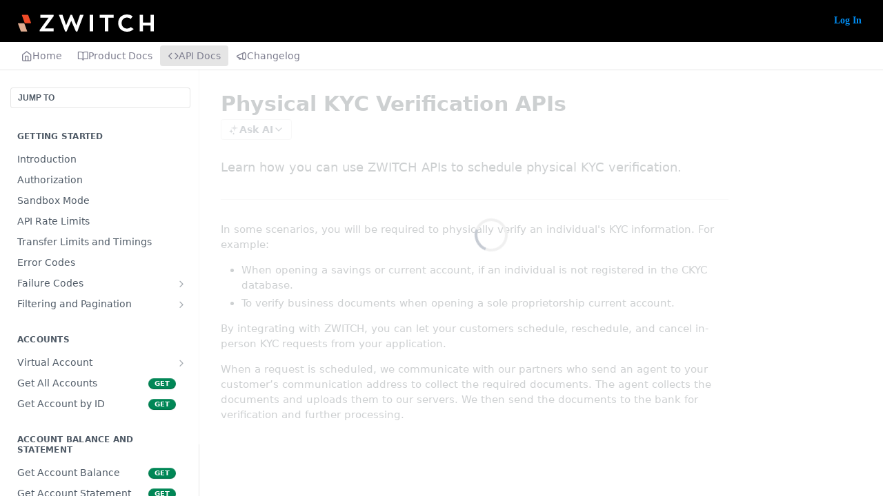

--- FILE ---
content_type: text/html; charset=utf-8
request_url: https://developers.zwitch.io/reference/verifications-in-person-kyc-physical
body_size: 79575
content:
<!DOCTYPE html><html lang="en" style="" data-color-mode="light" class=" useReactApp isRefPage "><head><meta charset="utf-8"><meta name="readme-deploy" content="5.574.0"><meta name="readme-subdomain" content="open-api-banking"><meta name="readme-version" content="1"><title>Physical KYC Verification APIs</title><meta name="description" content="Learn how you can use ZWITCH APIs to schedule physical KYC verification." data-rh="true"><meta property="og:title" content="Physical KYC Verification APIs" data-rh="true"><meta property="og:description" content="Learn how you can use ZWITCH APIs to schedule physical KYC verification." data-rh="true"><meta property="og:site_name" content="ZWITCH"><meta name="twitter:title" content="Physical KYC Verification APIs" data-rh="true"><meta name="twitter:description" content="Learn how you can use ZWITCH APIs to schedule physical KYC verification." data-rh="true"><meta name="twitter:card" content="summary_large_image"><meta name="viewport" content="width=device-width, initial-scale=1.0"><meta property="og:image" content="https://cdn.readme.io/og-image/create?type=reference&amp;title=Physical%20KYC%20Verification%20APIs&amp;projectTitle=ZWITCH&amp;description=Learn%20how%20you%20can%20use%20ZWITCH%20APIs%20to%20schedule%20physical%20KYC%20verification.&amp;logoUrl=https%3A%2F%2Ffiles.readme.io%2F1983faa-zwitch_white_logo.svg&amp;color=%23FDF8F4&amp;variant=light" data-rh="true"><meta name="twitter:image" content="https://cdn.readme.io/og-image/create?type=reference&amp;title=Physical%20KYC%20Verification%20APIs&amp;projectTitle=ZWITCH&amp;description=Learn%20how%20you%20can%20use%20ZWITCH%20APIs%20to%20schedule%20physical%20KYC%20verification.&amp;logoUrl=https%3A%2F%2Ffiles.readme.io%2F1983faa-zwitch_white_logo.svg&amp;color=%23FDF8F4&amp;variant=light" data-rh="true"><meta property="og:image:width" content="1200"><meta property="og:image:height" content="630"><meta name="robots" content="noindex" data-rh="true"><link id="favicon" rel="shortcut icon" href="https://files.readme.io/6869edc-favicon.ico" type="image/x-icon"><link rel="canonical" href="https://developers.zwitch.io/reference/verifications-in-person-kyc-physical"><script src="https://cdn.readme.io/public/js/unauthorized-redirect.js?1768577999714"></script><script src="https://cdn.readme.io/public/js/cash-dom.min.js?1768577999714"></script><link data-chunk="Footer" rel="preload" as="style" href="https://cdn.readme.io/public/hub/web/Footer.7ca87f1efe735da787ba.css">
<link data-chunk="RDMD" rel="preload" as="style" href="https://cdn.readme.io/public/hub/web/RDMD.9331f322bb5b573f9d25.css">
<link data-chunk="routes-Reference" rel="preload" as="style" href="https://cdn.readme.io/public/hub/web/routes-Reference.86d5c819e270254cd8c3.css">
<link data-chunk="routes-Reference" rel="preload" as="style" href="https://cdn.readme.io/public/hub/web/6180.75e3fc491ee8103c63a3.css">
<link data-chunk="routes-Reference" rel="preload" as="style" href="https://cdn.readme.io/public/hub/web/8788.4045910b170ecef2a9d6.css">
<link data-chunk="index" rel="preload" as="style" href="https://cdn.readme.io/public/hub/web/index.692323ff49c5ae77d41b.css">
<link data-chunk="Header" rel="preload" as="style" href="https://cdn.readme.io/public/hub/web/Header.3f100d0818bd9a0d962e.css">
<link data-chunk="main" rel="preload" as="style" href="https://cdn.readme.io/public/hub/web/main.2f0b1fcb0624f09ee5e5.css">
<link data-chunk="main" rel="preload" as="style" href="https://cdn.readme.io/public/hub/web/ui-styles.59ec1c636bb8cee5a6ef.css">
<link data-chunk="main" rel="preload" as="script" href="https://cdn.readme.io/public/hub/web/main.c93d062026bd26342f47.js">
<link data-chunk="routes-SuperHub" rel="preload" as="script" href="https://cdn.readme.io/public/hub/web/routes-SuperHub.bcb9b19cff85a0447a37.js">
<link data-chunk="Header" rel="preload" as="script" href="https://cdn.readme.io/public/hub/web/Header.0d0ace64749467b13d58.js">
<link data-chunk="core-icons-chevron-up-down-svg" rel="preload" as="script" href="https://cdn.readme.io/public/hub/web/core-icons.0723410dcfd0b81e45dd.js">
<link data-chunk="index" rel="preload" as="script" href="https://cdn.readme.io/public/hub/web/3766.649eaa2b700c2449e689.js">
<link data-chunk="index" rel="preload" as="script" href="https://cdn.readme.io/public/hub/web/6306.d91105b49ef3f33e4212.js">
<link data-chunk="index" rel="preload" as="script" href="https://cdn.readme.io/public/hub/web/6083.a6c01ccc57c962adc37b.js">
<link data-chunk="index" rel="preload" as="script" href="https://cdn.readme.io/public/hub/web/index.3aec959670cda5d8a082.js">
<link data-chunk="routes-Reference" rel="preload" as="script" href="https://cdn.readme.io/public/hub/web/6123.a2ef3290db790599acca.js">
<link data-chunk="routes-Reference" rel="preload" as="script" href="https://cdn.readme.io/public/hub/web/3781.e78b96a01630dde138be.js">
<link data-chunk="routes-Reference" rel="preload" as="script" href="https://cdn.readme.io/public/hub/web/8424.7ca51ba764db137ea058.js">
<link data-chunk="routes-Reference" rel="preload" as="script" href="https://cdn.readme.io/public/hub/web/6563.536d53a51a39205d3d9b.js">
<link data-chunk="routes-Reference" rel="preload" as="script" href="https://cdn.readme.io/public/hub/web/6146.f99bcbc8d654cc36d7c8.js">
<link data-chunk="routes-Reference" rel="preload" as="script" href="https://cdn.readme.io/public/hub/web/6652.3900ee39f7cfe0a89511.js">
<link data-chunk="routes-Reference" rel="preload" as="script" href="https://cdn.readme.io/public/hub/web/8836.dbe2a8b6a6809625282d.js">
<link data-chunk="routes-Reference" rel="preload" as="script" href="https://cdn.readme.io/public/hub/web/4838.c74165d2540902b5353d.js">
<link data-chunk="routes-Reference" rel="preload" as="script" href="https://cdn.readme.io/public/hub/web/1714.47dd87388e28e3b0bf2b.js">
<link data-chunk="routes-Reference" rel="preload" as="script" href="https://cdn.readme.io/public/hub/web/9947.08b2610863d170f1b6c7.js">
<link data-chunk="routes-Reference" rel="preload" as="script" href="https://cdn.readme.io/public/hub/web/9809.7cc3cc6dfee6b778fdc5.js">
<link data-chunk="routes-Reference" rel="preload" as="script" href="https://cdn.readme.io/public/hub/web/1380.4581c35aa2367221e97b.js">
<link data-chunk="routes-Reference" rel="preload" as="script" href="https://cdn.readme.io/public/hub/web/957.2b5aa0d44de06925bd70.js">
<link data-chunk="routes-Reference" rel="preload" as="script" href="https://cdn.readme.io/public/hub/web/9602.0996aab4704854756684.js">
<link data-chunk="routes-Reference" rel="preload" as="script" href="https://cdn.readme.io/public/hub/web/9861.bcb86737af312c75368a.js">
<link data-chunk="routes-Reference" rel="preload" as="script" href="https://cdn.readme.io/public/hub/web/4371.a07eb89a6bac0447c776.js">
<link data-chunk="routes-Reference" rel="preload" as="script" href="https://cdn.readme.io/public/hub/web/6349.d9da5fd0043c55243e87.js">
<link data-chunk="routes-Reference" rel="preload" as="script" href="https://cdn.readme.io/public/hub/web/5496.257552460969011bd54a.js">
<link data-chunk="routes-Reference" rel="preload" as="script" href="https://cdn.readme.io/public/hub/web/8788.a298145347768f6e8961.js">
<link data-chunk="routes-Reference" rel="preload" as="script" href="https://cdn.readme.io/public/hub/web/3463.b43baf29dc18ca607ee6.js">
<link data-chunk="routes-Reference" rel="preload" as="script" href="https://cdn.readme.io/public/hub/web/9711.6d6bb79d779138d9ffc5.js">
<link data-chunk="routes-Reference" rel="preload" as="script" href="https://cdn.readme.io/public/hub/web/6180.2d4fae14177ad9bf28ea.js">
<link data-chunk="routes-Reference" rel="preload" as="script" href="https://cdn.readme.io/public/hub/web/9819.1dae18aeff002cf5bfcf.js">
<link data-chunk="routes-Reference" rel="preload" as="script" href="https://cdn.readme.io/public/hub/web/8749.b3e7d5771ae865344c6e.js">
<link data-chunk="routes-Reference" rel="preload" as="script" href="https://cdn.readme.io/public/hub/web/routes-Reference.6220ee7be2a5962d4d51.js">
<link data-chunk="RDMD" rel="preload" as="script" href="https://cdn.readme.io/public/hub/web/5492.8d1484b0863f28c489d8.js">
<link data-chunk="RDMD" rel="preload" as="script" href="https://cdn.readme.io/public/hub/web/8075.0be98a9a012c59b7ace8.js">
<link data-chunk="RDMD" rel="preload" as="script" href="https://cdn.readme.io/public/hub/web/1165.43f3ae350454e5be0043.js">
<link data-chunk="RDMD" rel="preload" as="script" href="https://cdn.readme.io/public/hub/web/RDMD.919251738abc9bfd483d.js">
<link data-chunk="Footer" rel="preload" as="script" href="https://cdn.readme.io/public/hub/web/Footer.9f1a3307d1d61765d9bb.js">
<link data-chunk="main" rel="stylesheet" href="https://cdn.readme.io/public/hub/web/ui-styles.59ec1c636bb8cee5a6ef.css">
<link data-chunk="main" rel="stylesheet" href="https://cdn.readme.io/public/hub/web/main.2f0b1fcb0624f09ee5e5.css">
<link data-chunk="Header" rel="stylesheet" href="https://cdn.readme.io/public/hub/web/Header.3f100d0818bd9a0d962e.css">
<link data-chunk="index" rel="stylesheet" href="https://cdn.readme.io/public/hub/web/index.692323ff49c5ae77d41b.css">
<link data-chunk="routes-Reference" rel="stylesheet" href="https://cdn.readme.io/public/hub/web/8788.4045910b170ecef2a9d6.css">
<link data-chunk="routes-Reference" rel="stylesheet" href="https://cdn.readme.io/public/hub/web/6180.75e3fc491ee8103c63a3.css">
<link data-chunk="routes-Reference" rel="stylesheet" href="https://cdn.readme.io/public/hub/web/routes-Reference.86d5c819e270254cd8c3.css">
<link data-chunk="RDMD" rel="stylesheet" href="https://cdn.readme.io/public/hub/web/RDMD.9331f322bb5b573f9d25.css">
<link data-chunk="Footer" rel="stylesheet" href="https://cdn.readme.io/public/hub/web/Footer.7ca87f1efe735da787ba.css"><!-- CUSTOM CSS--><style title="rm-custom-css">:root{--project-color-primary:#FDF8F4;--project-color-inverse:#222;--recipe-button-color:#0B1E37;--recipe-button-color-hover:#000000;--recipe-button-color-active:#000000;--recipe-button-color-focus:rgba(11, 30, 55, 0.25);--recipe-button-color-disabled:#377cd7}[id=enterprise] .ReadMeUI[is=AlgoliaSearch]{--project-color-primary:#FDF8F4;--project-color-inverse:#222}a{color:var(--color-link-primary,#0b1e37)}a:hover{color:var(--color-link-primary-darken-5,#000)}a.text-muted:hover{color:var(--color-link-primary,#0b1e37)}.btn.btn-primary{background-color:#0b1e37}.btn.btn-primary:hover{background-color:#000}.theme-line #hub-landing-top h2{color:#0b1e37}#hub-landing-top .btn:hover{color:#0b1e37}.theme-line #hub-landing-top .btn:hover{color:#fff}.theme-solid header#hub-header #header-top{background-color:#fdf8f4}.theme-solid.header-gradient header#hub-header #header-top{background:linear-gradient(to bottom,#fdf8f4,#2b2a2a)}.theme-solid.header-custom header#hub-header #header-top{background-image:url(undefined)}.theme-line header#hub-header #header-top{border-bottom-color:#fdf8f4}.theme-line header#hub-header #header-top .btn{background-color:#fdf8f4}header#hub-header #header-top #header-logo{width:197px;height:25px;margin-top:7px;background-image:url(https://files.readme.io/1983faa-zwitch_white_logo.svg)}#hub-subheader-parent #hub-subheader .hub-subheader-breadcrumbs .dropdown-menu a:hover{background-color:#fdf8f4}#subheader-links a.active{color:#fdf8f4!important;box-shadow:inset 0 -2px 0 #fdf8f4}#subheader-links a:hover{color:#fdf8f4!important;box-shadow:inset 0 -2px 0 #fdf8f4;opacity:.7}.discussion .submit-vote.submit-vote-parent.voted a.submit-vote-button{background-color:#0b1e37}section#hub-discuss .discussion a .discuss-body h4{color:#0b1e37}section#hub-discuss .discussion a:hover .discuss-body h4{color:#000}#hub-subheader-parent #hub-subheader.sticky-header.sticky{border-bottom-color:#0b1e37}#hub-subheader-parent #hub-subheader.sticky-header.sticky .search-box{border-bottom-color:#0b1e37}#hub-search-results h3 em{color:#0b1e37}.main_background,.tag-item{background:#0b1e37!important}.main_background:hover{background:#000!important}.main_color{color:#fdf8f4!important}.border_bottom_main_color{border-bottom:2px solid #fdf8f4}.main_color_hover:hover{color:#fdf8f4!important}section#hub-discuss h1{color:#0b1e37}#hub-reference .hub-api .api-definition .api-try-it-out.active{border-color:#0b1e37;background-color:#0b1e37}#hub-reference .hub-api .api-definition .api-try-it-out.active:hover{background-color:#000;border-color:#000}#hub-reference .hub-api .api-definition .api-try-it-out:hover{border-color:#0b1e37;color:#0b1e37}#hub-reference .hub-reference .logs .logs-empty .logs-login-button,#hub-reference .hub-reference .logs .logs-login .logs-login-button{background-color:var(--project-color-primary,#0b1e37);border-color:var(--project-color-primary,#0b1e37)}#hub-reference .hub-reference .logs .logs-empty .logs-login-button:hover,#hub-reference .hub-reference .logs .logs-login .logs-login-button:hover{background-color:#000;border-color:#000}#hub-reference .hub-reference .logs .logs-empty>svg>path,#hub-reference .hub-reference .logs .logs-login>svg>path{fill:#0b1e37;fill:var(--project-color-primary,#0b1e37)}#hub-reference .hub-reference .logs:last-child .logs-empty,#hub-reference .hub-reference .logs:last-child .logs-login{margin-bottom:35px}#hub-reference .hub-reference .hub-reference-section .hub-reference-left header .hub-reference-edit:hover{color:#0b1e37}.main-color-accent{border-bottom:3px solid #fdf8f4;padding-bottom:8px}/*! BEGIN HUB_CUSTOM_STYLES */body{font-family:ibm-plex-sans,sans-serif;font-weight:400;font-style:normal}.useReactApp .rm-Logo-img{width:unset!important;height:25px!important;margin-top:10px!important}.markdown-body .callout.callout_info{--emoji:unset;border-radius:8px;border:1px solid;border-color:#5bc0de;padding:10px 10px 10px 10px}.markdown-body .callout.callout_okay{--emoji:unset;border-radius:8px;border:1px solid;border-color:#50af51;padding:10px 10px 10px 10px}.markdown-body .callout.callout_warn{--emoji:unset;border-radius:8px;border:1px solid;border-color:#f0ad4e;padding:10px 10px 10px 10px}.markdown-body .callout.callout_error{--emoji:unset;border-radius:8px;border:1px solid;border-color:#d9534f;padding:10px 10px 10px 10px}.markdown-body .rdmd-table-inner{overflow:scroll}/*! END HUB_CUSTOM_STYLES */@media only screen and (min-width:769px){.useReactApp .rm-Header{--Header-background:transparent!important}}.useReactApp .rm-Header-top{background:#000}.useReactApp div[style="display:flex"] div{background:#f6f7f8;box-shadow:none}.useReactApp .rm-SearchToggle{background:#f6f7f8}.useReactApp .hub-is-home .rm-LandingPageHeader{box-shadow:none!important}.useReactApp .rm-Logo-img{width:260px;height:17px;margin-top:20px}.useReactApp .hub-is-home .rm-LandingPage{width:100%!important;padding:0!important}.useReactApp.useReactApp .rm-Header-top-link{font-family:Montserrat!important;text-decoration:none!important}.useReactApp .rm-Header-bottom-link{color:#7d7d8e!important;font-weight:100!important}</style><script src="//use.typekit.net/efb5hun.js"></script><script>try{Typekit.load();}catch(e){}
</script><meta name="loadedProject" content="open-api-banking"><script>var storedColorMode = `light` === 'system' ? window.localStorage.getItem('color-scheme') : `light`
document.querySelector('[data-color-mode]').setAttribute('data-color-mode', storedColorMode)</script><script id="config" type="application/json" data-json="{&quot;algoliaIndex&quot;:&quot;readme_search_v2&quot;,&quot;amplitude&quot;:{&quot;apiKey&quot;:&quot;dc8065a65ef83d6ad23e37aaf014fc84&quot;,&quot;enabled&quot;:true},&quot;asset_url&quot;:&quot;https://cdn.readme.io&quot;,&quot;domain&quot;:&quot;readme.io&quot;,&quot;domainFull&quot;:&quot;https://dash.readme.com&quot;,&quot;encryptedLocalStorageKey&quot;:&quot;ekfls-2025-03-27&quot;,&quot;fullstory&quot;:{&quot;enabled&quot;:true,&quot;orgId&quot;:&quot;FSV9A&quot;},&quot;git&quot;:{&quot;sync&quot;:{&quot;bitbucket&quot;:{&quot;installationLink&quot;:&quot;https://developer.atlassian.com/console/install/310151e6-ca1a-4a44-9af6-1b523fea0561?signature=AYABeMn9vqFkrg%2F1DrJAQxSyVf4AAAADAAdhd3Mta21zAEthcm46YXdzOmttczp1cy13ZXN0LTI6NzA5NTg3ODM1MjQzOmtleS83MDVlZDY3MC1mNTdjLTQxYjUtOWY5Yi1lM2YyZGNjMTQ2ZTcAuAECAQB4IOp8r3eKNYw8z2v%2FEq3%2FfvrZguoGsXpNSaDveR%2FF%2Fo0BHUxIjSWx71zNK2RycuMYSgAAAH4wfAYJKoZIhvcNAQcGoG8wbQIBADBoBgkqhkiG9w0BBwEwHgYJYIZIAWUDBAEuMBEEDOJgARbqndU9YM%2FRdQIBEIA7unpCah%2BIu53NA72LkkCDhNHOv%2BgRD7agXAO3jXqw0%2FAcBOB0%2F5LmpzB5f6B1HpkmsAN2i2SbsFL30nkAB2F3cy1rbXMAS2Fybjphd3M6a21zOmV1LXdlc3QtMTo3MDk1ODc4MzUyNDM6a2V5LzQ2MzBjZTZiLTAwYzMtNGRlMi04NzdiLTYyN2UyMDYwZTVjYwC4AQICAHijmwVTMt6Oj3F%2B0%2B0cVrojrS8yZ9ktpdfDxqPMSIkvHAGT%[base64]%2BMHwGCSqGSIb3DQEHBqBvMG0CAQAwaAYJKoZIhvcNAQcBMB4GCWCGSAFlAwQBLjARBAzzWhThsIgJwrr%2FY2ECARCAOxoaW9pob21lweyAfrIm6Fw7gd8D%2B%2F8LHk4rl3jjULDM35%2FVPuqBrqKunYZSVCCGNGB3RqpQJr%2FasASiAgAAAAAMAAAQAAAAAAAAAAAAAAAAAEokowLKsF1tMABEq%2BKNyJP%2F%2F%2F%2F%2FAAAAAQAAAAAAAAAAAAAAAQAAADJLzRcp6MkqKR43PUjOiRxxbxXYhLc6vFXEutK3%2BQ71yuPq4dC8pAHruOVQpvVcUSe8dptV8c7wR8BTJjv%2F%2FNe8r0g%3D&amp;product=bitbucket&quot;}}},&quot;metrics&quot;:{&quot;billingCronEnabled&quot;:&quot;true&quot;,&quot;dashUrl&quot;:&quot;https://m.readme.io&quot;,&quot;defaultUrl&quot;:&quot;https://m.readme.io&quot;,&quot;exportMaxRetries&quot;:12,&quot;wsUrl&quot;:&quot;wss://m.readme.io&quot;},&quot;micro&quot;:{&quot;baseUrl&quot;:&quot;https://micro-beta.readme.com&quot;},&quot;proxyUrl&quot;:&quot;https://try.readme.io&quot;,&quot;readmeRecaptchaSiteKey&quot;:&quot;6LesVBYpAAAAAESOCHOyo2kF9SZXPVb54Nwf3i2x&quot;,&quot;releaseVersion&quot;:&quot;5.574.0&quot;,&quot;reservedWords&quot;:{&quot;tools&quot;:[&quot;execute-request&quot;,&quot;get-code-snippet&quot;,&quot;get-endpoint&quot;,&quot;get-request-body&quot;,&quot;get-response-schema&quot;,&quot;get-server-variables&quot;,&quot;list-endpoints&quot;,&quot;list-security-schemes&quot;,&quot;list-specs&quot;,&quot;search-specs&quot;,&quot;search&quot;,&quot;fetch&quot;]},&quot;sentry&quot;:{&quot;dsn&quot;:&quot;https://3bbe57a973254129bcb93e47dc0cc46f@o343074.ingest.sentry.io/2052166&quot;,&quot;enabled&quot;:true},&quot;shMigration&quot;:{&quot;promoVideo&quot;:&quot;&quot;,&quot;forceWaitlist&quot;:false,&quot;migrationPreview&quot;:false},&quot;sslBaseDomain&quot;:&quot;readmessl.com&quot;,&quot;sslGenerationService&quot;:&quot;ssl.readmessl.com&quot;,&quot;stripePk&quot;:&quot;pk_live_5103PML2qXbDukVh7GDAkQoR4NSuLqy8idd5xtdm9407XdPR6o3bo663C1ruEGhXJjpnb2YCpj8EU1UvQYanuCjtr00t1DRCf2a&quot;,&quot;superHub&quot;:{&quot;newProjectsEnabled&quot;:true},&quot;wootric&quot;:{&quot;accountToken&quot;:&quot;NPS-122b75a4&quot;,&quot;enabled&quot;:true}}"></script></head><body class="body-none theme-solid header-solid header-bg-size-contain header-bg-pos-cc header-overlay-triangles reference-layout-column lumosity-light hub-full"><div id="ssr-top"></div><div id="ssr-main"><div class="App ThemeContext ThemeContext_light ThemeContext_classic" style="--color-primary:#FDF8F4;--color-primary-inverse:#384248;--color-primary-alt:#2b2a2a;--color-primary-darken-10:#f5ddc9;--color-primary-darken-20:#edc19e;--color-primary-alpha-25:rgba(253, 248, 244, 0.25);--color-link-primary:#0B1E37;--color-link-primary-darken-5:#071222;--color-link-primary-darken-10:#02070c;--color-link-primary-darken-20:#000000;--color-link-primary-alpha-50:rgba(11, 30, 55, 0.5);--color-link-primary-alpha-25:rgba(11, 30, 55, 0.25);--color-link-background:rgba(11, 30, 55, 0.09);--color-link-text:#fff;--color-login-link:#018ef5;--color-login-link-text:#fff;--color-login-link-darken-10:#0171c2;--color-login-link-primary-alpha-50:rgba(1, 142, 245, 0.5)"><div class="ContentWithOwlbotx4PaFDoA1KMz"><div class="ContentWithOwlbot-content2X1XexaN8Lf2"><header class="Header3zzata9F_ZPQ rm-Header_classic rm-Header"><div class="rm-Header-top Header-topuTMpygDG4e1V Header-top_classic3g7Q6zoBy8zh"><div class="rm-Container rm-Container_flex"><div style="outline:none" tabindex="-1"><a href="#content" target="_self" class="Button Button_md rm-JumpTo Header-jumpTo3IWKQXmhSI5D Button_primary">Jump to Content</a></div><div class="rm-Header-left Header-leftADQdGVqx1wqU"><a class="rm-Logo Header-logo1Xy41PtkzbdG" href="/" target="_self"><img alt="ZWITCH" class="rm-Logo-img Header-logo-img3YvV4lcGKkeb" src="https://files.readme.io/1983faa-zwitch_white_logo.svg"/></a></div><div class="rm-Header-left Header-leftADQdGVqx1wqU Header-left_mobile1RG-X93lx6PF"><div><button aria-label="Toggle navigation menu" class="icon-menu menu3d6DYNDa3tk5" type="button"></button><div class=""><div class="Flyout95xhYIIoTKtc undefined rm-Flyout" data-testid="flyout"><div class="MobileFlyout1hHJpUd-nYkd"><a class="rm-MobileFlyout-item NavItem-item1gDDTqaXGhm1 NavItem-item_mobile1qG3gd-Mkck- " href="/" target="_self"><i class="icon-landing-page-2 NavItem-badge1qOxpfTiALoz rm-Header-bottom-link-icon"></i><span class="NavItem-textSlZuuL489uiw">Home</span></a><a class="rm-MobileFlyout-item NavItem-item1gDDTqaXGhm1 NavItem-item_mobile1qG3gd-Mkck- " href="/docs" target="_self"><i class="icon-guides NavItem-badge1qOxpfTiALoz rm-Header-bottom-link-icon"></i><span class="NavItem-textSlZuuL489uiw">Product Docs</span></a><a aria-current="page" class="rm-MobileFlyout-item NavItem-item1gDDTqaXGhm1 NavItem-item_mobile1qG3gd-Mkck-  active" href="/reference" target="_self"><i class="icon-references NavItem-badge1qOxpfTiALoz rm-Header-bottom-link-icon"></i><span class="NavItem-textSlZuuL489uiw">API Docs</span></a><a class="rm-MobileFlyout-item NavItem-item1gDDTqaXGhm1 NavItem-item_mobile1qG3gd-Mkck- " href="/changelog" target="_self"><i class="icon-changelog NavItem-badge1qOxpfTiALoz rm-Header-bottom-link-icon"></i><span class="NavItem-textSlZuuL489uiw">Changelog</span></a><hr class="MobileFlyout-divider10xf7R2X1MeW"/><a class="rm-MobileFlyout-item NavItem-item1gDDTqaXGhm1 NavItem-item_mobile1qG3gd-Mkck- NavItem_dropdown-muted1xJVuczwGc74" href="/login?redirect_uri=/reference/verifications-in-person-kyc-physical" target="_self" to="/login?redirect_uri=/reference/verifications-in-person-kyc-physical">Log In</a><a class="MobileFlyout-logo3Lq1eTlk1K76 Header-logo1Xy41PtkzbdG rm-Logo" href="/" target="_self"><img alt="ZWITCH" class="Header-logo-img3YvV4lcGKkeb rm-Logo-img" src="https://files.readme.io/1983faa-zwitch_white_logo.svg"/></a></div></div></div></div><div class="Header-left-nav2xWPWMNHOGf_"><i aria-hidden="true" class="icon-references Header-left-nav-icon10glJKFwewOv"></i>API Docs</div></div><div class="rm-Header-right Header-right21PC2XTT6aMg"><span class="Header-right_desktop14ja01RUQ7HE"><a href="/login?redirect_uri=/reference/verifications-in-person-kyc-physical" target="_self" class="Button Button_md Header-link2tXYTgXq85zW NavItem2xSfFaVqfRjy NavItem_mdrYO3ChA2kYvP rm-Header-top-link rm-Header-top-link_login Button_primary_ghost Button_primary">Log In</a></span><div class="Header-searchtb6Foi0-D9Vx"><button aria-label="Search ⌘k" class="rm-SearchToggle" data-symbol="⌘"><div class="rm-SearchToggle-icon icon-search1"></div></button></div></div></div></div><div class="Header-bottom2eLKOFXMEmh5 Header-bottom_classic rm-Header-bottom"><div class="rm-Container rm-Container_flex"><nav aria-label="Primary navigation" class="Header-leftADQdGVqx1wqU Header-subnavnVH8URdkgvEl" role="navigation"><a class="Button Button_md rm-Header-link rm-Header-bottom-link Button_slate_text Header-bottom-link_mobile " href="/" target="_self"><i class="icon-landing-page-2 rm-Header-bottom-link-icon"></i><span>Home</span></a><a class="Button Button_md rm-Header-link rm-Header-bottom-link Button_slate_text Header-bottom-link_mobile " href="/docs" target="_self"><i class="icon-guides rm-Header-bottom-link-icon"></i><span>Product Docs</span></a><a aria-current="page" class="Button Button_md rm-Header-link rm-Header-bottom-link Button_slate_text Header-bottom-link_mobile  active" href="/reference" target="_self"><i class="icon-references rm-Header-bottom-link-icon"></i><span>API Docs</span></a><a class="Button Button_md rm-Header-link rm-Header-bottom-link Button_slate_text Header-bottom-link_mobile " href="/changelog" target="_self"><i class="icon-changelog rm-Header-bottom-link-icon"></i><span>Changelog</span></a><div class="Header-subnav-tabyNLkcOA6xAra" style="transform:translateX(0px);width:0"></div></nav><button align="center" justify="between" style="--flex-gap:var(--xs)" class="Button Button_sm Flex Flex_row MobileSubnav1DsTfasXloM2 Button_contrast Button_contrast_outline" type="button"><span class="Button-label">Physical KYC Verification APIs</span><span class="IconWrapper Icon-wrapper2z2wVIeGsiUy"><svg fill="none" viewBox="0 0 24 24" class="Icon Icon3_D2ysxFZ_ll Icon-svg2Lm7f6G9Ly5a" data-name="chevron-up-down" role="img" style="--icon-color:inherit;--icon-size:inherit;--icon-stroke-width:2px"><path stroke="currentColor" stroke-linecap="round" stroke-linejoin="round" d="m6 16 6 6 6-6M18 8l-6-6-6 6" class="icon-stroke-width"></path></svg></span></button></div></div><div class="hub-search-results--reactApp " id="hub-search-results"><div class="hub-container"><div class="modal-backdrop show-modal rm-SearchModal" role="button" tabindex="0"></div></div></div></header><main class="rm-ReferenceMain rm-Container rm-Container_flex rm-basic-page loading" id="Explorer"><nav aria-label="Secondary navigation" class="rm-Sidebar hub-sidebar reference-redesign Nav3C5f8FcjkaHj" id="reference-sidebar" role="navigation"><div class="Main-QuickNav-container1OiLvjSDusO6"><button aria-keyshortcuts="Control+/ Meta+/" class="QuickNav1q-OoMjiX_Yr QuickNav-button2KzlQbz5Pm2Y">JUMP TO</button></div><div class="Sidebar1t2G1ZJq-vU1 rm-Sidebar hub-sidebar-content"><section class="Sidebar-listWrapper6Q9_yUrG906C rm-Sidebar-section"><h2 class="Sidebar-headingTRQyOa2pk0gh rm-Sidebar-heading">Getting Started</h2><ul class="Sidebar-list_sidebarLayout3RaX72iQNOEI Sidebar-list3cZWQLaBf9k8 rm-Sidebar-list"><li class="Sidebar-item23D-2Kd61_k3"><a class="Sidebar-link2Dsha-r-GKh2 childless text-wrap rm-Sidebar-link" target="_self" href="/reference/introduction"><span class="Sidebar-link-textLuTE1ySm4Kqn"><span class="Sidebar-link-text_label1gCT_uPnx7Gu">Introduction</span></span></a></li><li class="Sidebar-item23D-2Kd61_k3"><a class="Sidebar-link2Dsha-r-GKh2 childless text-wrap rm-Sidebar-link" target="_self" href="/reference/authorization"><span class="Sidebar-link-textLuTE1ySm4Kqn"><span class="Sidebar-link-text_label1gCT_uPnx7Gu">Authorization</span></span></a></li><li class="Sidebar-item23D-2Kd61_k3"><a class="Sidebar-link2Dsha-r-GKh2 childless text-wrap rm-Sidebar-link" target="_self" href="/reference/sandbox"><span class="Sidebar-link-textLuTE1ySm4Kqn"><span class="Sidebar-link-text_label1gCT_uPnx7Gu">Sandbox Mode</span></span></a></li><li class="Sidebar-item23D-2Kd61_k3"><a class="Sidebar-link2Dsha-r-GKh2 childless text-wrap rm-Sidebar-link" target="_self" href="/reference/rate-limits"><span class="Sidebar-link-textLuTE1ySm4Kqn"><span class="Sidebar-link-text_label1gCT_uPnx7Gu">API Rate Limits</span></span></a></li><li class="Sidebar-item23D-2Kd61_k3"><a class="Sidebar-link2Dsha-r-GKh2 childless text-wrap rm-Sidebar-link" target="_self" href="/reference/transfers-limits-and-timings"><span class="Sidebar-link-textLuTE1ySm4Kqn"><span class="Sidebar-link-text_label1gCT_uPnx7Gu">Transfer Limits and Timings</span></span></a></li><li class="Sidebar-item23D-2Kd61_k3"><a class="Sidebar-link2Dsha-r-GKh2 childless text-wrap rm-Sidebar-link" target="_self" href="/reference/error-codes"><span class="Sidebar-link-textLuTE1ySm4Kqn"><span class="Sidebar-link-text_label1gCT_uPnx7Gu">Error Codes</span></span></a></li><li class="Sidebar-item23D-2Kd61_k3"><a class="Sidebar-link2Dsha-r-GKh2 Sidebar-link_parent text-wrap rm-Sidebar-link" target="_self" href="/reference/failure-codes"><span class="Sidebar-link-textLuTE1ySm4Kqn"><span class="Sidebar-link-text_label1gCT_uPnx7Gu">Failure Codes</span></span><button aria-expanded="false" aria-label="Show subpages for Failure Codes" class="Sidebar-link-buttonWrapper3hnFHNku8_BJ" type="button"><i aria-hidden="true" class="Sidebar-link-iconnjiqEiZlPn0W Sidebar-link-expandIcon2yVH6SarI6NW icon-chevron-rightward"></i></button></a><ul class="subpages Sidebar-list3cZWQLaBf9k8 rm-Sidebar-list"><li class="Sidebar-item23D-2Kd61_k3"><a class="Sidebar-link2Dsha-r-GKh2 childless subpage text-wrap rm-Sidebar-link" target="_self" href="/reference/failure-codes-transfers"><span class="Sidebar-link-textLuTE1ySm4Kqn"><span class="Sidebar-link-text_label1gCT_uPnx7Gu">Transfer Failure Codes</span></span></a></li></ul></li><li class="Sidebar-item23D-2Kd61_k3"><a class="Sidebar-link2Dsha-r-GKh2 Sidebar-link_parent text-wrap rm-Sidebar-link" target="_self" href="/reference/filtering-and-pagination"><span class="Sidebar-link-textLuTE1ySm4Kqn"><span class="Sidebar-link-text_label1gCT_uPnx7Gu">Filtering and Pagination</span></span><button aria-expanded="false" aria-label="Show subpages for Filtering and Pagination" class="Sidebar-link-buttonWrapper3hnFHNku8_BJ" type="button"><i aria-hidden="true" class="Sidebar-link-iconnjiqEiZlPn0W Sidebar-link-expandIcon2yVH6SarI6NW icon-chevron-rightward"></i></button></a><ul class="subpages Sidebar-list3cZWQLaBf9k8 rm-Sidebar-list"><li class="Sidebar-item23D-2Kd61_k3"><a class="Sidebar-link2Dsha-r-GKh2 childless subpage text-wrap rm-Sidebar-link" target="_self" href="/reference/filter-parameters"><span class="Sidebar-link-textLuTE1ySm4Kqn"><span class="Sidebar-link-text_label1gCT_uPnx7Gu">Filter Parameters</span></span></a></li><li class="Sidebar-item23D-2Kd61_k3"><a class="Sidebar-link2Dsha-r-GKh2 childless subpage text-wrap rm-Sidebar-link" target="_self" href="/reference/pagination-parameters"><span class="Sidebar-link-textLuTE1ySm4Kqn"><span class="Sidebar-link-text_label1gCT_uPnx7Gu">Pagination Parameters</span></span></a></li></ul></li></ul></section><section class="Sidebar-listWrapper6Q9_yUrG906C rm-Sidebar-section"><h2 class="Sidebar-headingTRQyOa2pk0gh rm-Sidebar-heading">Accounts</h2><ul class="Sidebar-list_sidebarLayout3RaX72iQNOEI Sidebar-list3cZWQLaBf9k8 rm-Sidebar-list"><li class="Sidebar-item23D-2Kd61_k3"><a class="Sidebar-link2Dsha-r-GKh2 Sidebar-link_parent text-wrap rm-Sidebar-link" target="_self" href="/reference/accounts-virtual"><span class="Sidebar-link-textLuTE1ySm4Kqn"><span class="Sidebar-link-text_label1gCT_uPnx7Gu">Virtual Account</span></span><button aria-expanded="false" aria-label="Show subpages for Virtual Account" class="Sidebar-link-buttonWrapper3hnFHNku8_BJ" type="button"><i aria-hidden="true" class="Sidebar-link-iconnjiqEiZlPn0W Sidebar-link-expandIcon2yVH6SarI6NW icon-chevron-rightward"></i></button></a><ul class="subpages Sidebar-list3cZWQLaBf9k8 rm-Sidebar-list"><li class="Sidebar-item23D-2Kd61_k3"><a class="Sidebar-link2Dsha-r-GKh2 childless subpage text-wrap rm-Sidebar-link" target="_self" href="/reference/accounts-virtual-object"><span class="Sidebar-link-textLuTE1ySm4Kqn"><span class="Sidebar-link-text_label1gCT_uPnx7Gu">Object</span></span></a></li><li class="Sidebar-item23D-2Kd61_k3"><a class="Sidebar-link2Dsha-r-GKh2 childless subpage text-wrap rm-Sidebar-link" target="_self" href="/reference/accounts-virtual-transfer-wallet-create"><span class="Sidebar-link-textLuTE1ySm4Kqn"><span class="Sidebar-link-text_label1gCT_uPnx7Gu">Create Virtual Account used as Transfer Wallet</span></span><span class="Sidebar-method-container2yBYD-KB_IfC"><span class="rm-APIMethod APIMethod APIMethod_fixedWidth APIMethod_fixedWidth_md APIMethod_post APIMethod_md Sidebar-methodfUM3m6FEWm6w" data-testid="http-method" style="--APIMethod-bg:var(--APIMethod-post-bg-active);--APIMethod-fg:var(--APIMethod-default-fg-active);--APIMethod-bg-active:var(--APIMethod-post-bg-active)">post</span></span><div class="Sidebar-link-buttonWrapper3hnFHNku8_BJ"></div></a></li><li class="Sidebar-item23D-2Kd61_k3"><a class="Sidebar-link2Dsha-r-GKh2 childless subpage text-wrap rm-Sidebar-link" target="_self" href="/reference/accounts-virtual-collection-wallet-create"><span class="Sidebar-link-textLuTE1ySm4Kqn"><span class="Sidebar-link-text_label1gCT_uPnx7Gu">Create Virtual Account used as Collection Wallet</span></span><span class="Sidebar-method-container2yBYD-KB_IfC"><span class="rm-APIMethod APIMethod APIMethod_fixedWidth APIMethod_fixedWidth_md APIMethod_post APIMethod_md Sidebar-methodfUM3m6FEWm6w" data-testid="http-method" style="--APIMethod-bg:var(--APIMethod-post-bg-active);--APIMethod-fg:var(--APIMethod-default-fg-active);--APIMethod-bg-active:var(--APIMethod-post-bg-active)">post</span></span><div class="Sidebar-link-buttonWrapper3hnFHNku8_BJ"></div></a></li><li class="Sidebar-item23D-2Kd61_k3"><a class="Sidebar-link2Dsha-r-GKh2 childless subpage text-wrap rm-Sidebar-link" target="_self" href="/reference/accounts-virtual-collection-tool-create"><span class="Sidebar-link-textLuTE1ySm4Kqn"><span class="Sidebar-link-text_label1gCT_uPnx7Gu">Create Virtual Account used as Collection Tool</span></span><span class="Sidebar-method-container2yBYD-KB_IfC"><span class="rm-APIMethod APIMethod APIMethod_fixedWidth APIMethod_fixedWidth_md APIMethod_post APIMethod_md Sidebar-methodfUM3m6FEWm6w" data-testid="http-method" style="--APIMethod-bg:var(--APIMethod-post-bg-active);--APIMethod-fg:var(--APIMethod-default-fg-active);--APIMethod-bg-active:var(--APIMethod-post-bg-active)">post</span></span><div class="Sidebar-link-buttonWrapper3hnFHNku8_BJ"></div></a></li><li class="Sidebar-item23D-2Kd61_k3"><a class="Sidebar-link2Dsha-r-GKh2 childless subpage text-wrap rm-Sidebar-link" target="_self" href="/reference/accounts-virtual-deactivate"><span class="Sidebar-link-textLuTE1ySm4Kqn"><span class="Sidebar-link-text_label1gCT_uPnx7Gu">Deactivate Virtual Account</span></span><span class="Sidebar-method-container2yBYD-KB_IfC"><span class="rm-APIMethod APIMethod APIMethod_fixedWidth APIMethod_fixedWidth_md APIMethod_post APIMethod_md Sidebar-methodfUM3m6FEWm6w" data-testid="http-method" style="--APIMethod-bg:var(--APIMethod-post-bg-active);--APIMethod-fg:var(--APIMethod-default-fg-active);--APIMethod-bg-active:var(--APIMethod-post-bg-active)">post</span></span><div class="Sidebar-link-buttonWrapper3hnFHNku8_BJ"></div></a></li><li class="Sidebar-item23D-2Kd61_k3"><a class="Sidebar-link2Dsha-r-GKh2 childless subpage text-wrap rm-Sidebar-link" target="_self" href="/reference/accounts-virtual-test-balance"><span class="Sidebar-link-textLuTE1ySm4Kqn"><span class="Sidebar-link-text_label1gCT_uPnx7Gu">[Sandbox Only] Add Test Balance</span></span><span class="Sidebar-method-container2yBYD-KB_IfC"><span class="rm-APIMethod APIMethod APIMethod_fixedWidth APIMethod_fixedWidth_md APIMethod_post APIMethod_md Sidebar-methodfUM3m6FEWm6w" data-testid="http-method" style="--APIMethod-bg:var(--APIMethod-post-bg-active);--APIMethod-fg:var(--APIMethod-default-fg-active);--APIMethod-bg-active:var(--APIMethod-post-bg-active)">post</span></span><div class="Sidebar-link-buttonWrapper3hnFHNku8_BJ"></div></a></li></ul></li><li class="Sidebar-item23D-2Kd61_k3"><a class="Sidebar-link2Dsha-r-GKh2 childless text-wrap rm-Sidebar-link" target="_self" href="/reference/accounts-get-all"><span class="Sidebar-link-textLuTE1ySm4Kqn"><span class="Sidebar-link-text_label1gCT_uPnx7Gu">Get All Accounts</span></span><span class="Sidebar-method-container2yBYD-KB_IfC"><span class="rm-APIMethod APIMethod APIMethod_fixedWidth APIMethod_fixedWidth_md APIMethod_get APIMethod_md Sidebar-methodfUM3m6FEWm6w" data-testid="http-method" style="--APIMethod-bg:var(--APIMethod-get-bg-active);--APIMethod-fg:var(--APIMethod-default-fg-active);--APIMethod-bg-active:var(--APIMethod-get-bg-active)">get</span></span><div class="Sidebar-link-buttonWrapper3hnFHNku8_BJ"></div></a></li><li class="Sidebar-item23D-2Kd61_k3"><a class="Sidebar-link2Dsha-r-GKh2 childless text-wrap rm-Sidebar-link" target="_self" href="/reference/accounts-get-by-id"><span class="Sidebar-link-textLuTE1ySm4Kqn"><span class="Sidebar-link-text_label1gCT_uPnx7Gu">Get Account by ID</span></span><span class="Sidebar-method-container2yBYD-KB_IfC"><span class="rm-APIMethod APIMethod APIMethod_fixedWidth APIMethod_fixedWidth_md APIMethod_get APIMethod_md Sidebar-methodfUM3m6FEWm6w" data-testid="http-method" style="--APIMethod-bg:var(--APIMethod-get-bg-active);--APIMethod-fg:var(--APIMethod-default-fg-active);--APIMethod-bg-active:var(--APIMethod-get-bg-active)">get</span></span><div class="Sidebar-link-buttonWrapper3hnFHNku8_BJ"></div></a></li></ul></section><section class="Sidebar-listWrapper6Q9_yUrG906C rm-Sidebar-section"><h2 class="Sidebar-headingTRQyOa2pk0gh rm-Sidebar-heading">Account Balance and Statement</h2><ul class="Sidebar-list_sidebarLayout3RaX72iQNOEI Sidebar-list3cZWQLaBf9k8 rm-Sidebar-list"><li class="Sidebar-item23D-2Kd61_k3"><a class="Sidebar-link2Dsha-r-GKh2 childless text-wrap rm-Sidebar-link" target="_self" href="/reference/accounts-get-balance"><span class="Sidebar-link-textLuTE1ySm4Kqn"><span class="Sidebar-link-text_label1gCT_uPnx7Gu">Get Account Balance</span></span><span class="Sidebar-method-container2yBYD-KB_IfC"><span class="rm-APIMethod APIMethod APIMethod_fixedWidth APIMethod_fixedWidth_md APIMethod_get APIMethod_md Sidebar-methodfUM3m6FEWm6w" data-testid="http-method" style="--APIMethod-bg:var(--APIMethod-get-bg-active);--APIMethod-fg:var(--APIMethod-default-fg-active);--APIMethod-bg-active:var(--APIMethod-get-bg-active)">get</span></span><div class="Sidebar-link-buttonWrapper3hnFHNku8_BJ"></div></a></li><li class="Sidebar-item23D-2Kd61_k3"><a class="Sidebar-link2Dsha-r-GKh2 childless text-wrap rm-Sidebar-link" target="_self" href="/reference/accounts-get-statement"><span class="Sidebar-link-textLuTE1ySm4Kqn"><span class="Sidebar-link-text_label1gCT_uPnx7Gu">Get Account Statement</span></span><span class="Sidebar-method-container2yBYD-KB_IfC"><span class="rm-APIMethod APIMethod APIMethod_fixedWidth APIMethod_fixedWidth_md APIMethod_get APIMethod_md Sidebar-methodfUM3m6FEWm6w" data-testid="http-method" style="--APIMethod-bg:var(--APIMethod-get-bg-active);--APIMethod-fg:var(--APIMethod-default-fg-active);--APIMethod-bg-active:var(--APIMethod-get-bg-active)">get</span></span><div class="Sidebar-link-buttonWrapper3hnFHNku8_BJ"></div></a></li></ul></section><section class="Sidebar-listWrapper6Q9_yUrG906C rm-Sidebar-section"><h2 class="Sidebar-headingTRQyOa2pk0gh rm-Sidebar-heading">Payments</h2><ul class="Sidebar-list_sidebarLayout3RaX72iQNOEI Sidebar-list3cZWQLaBf9k8 rm-Sidebar-list"><li class="Sidebar-item23D-2Kd61_k3"><a class="Sidebar-link2Dsha-r-GKh2 Sidebar-link_parent text-wrap rm-Sidebar-link" target="_self" href="/reference/payments-upi-collect"><span class="Sidebar-link-textLuTE1ySm4Kqn"><span class="Sidebar-link-text_label1gCT_uPnx7Gu">UPI Collect</span></span><button aria-expanded="false" aria-label="Show subpages for UPI Collect" class="Sidebar-link-buttonWrapper3hnFHNku8_BJ" type="button"><i aria-hidden="true" class="Sidebar-link-iconnjiqEiZlPn0W Sidebar-link-expandIcon2yVH6SarI6NW icon-chevron-rightward"></i></button></a><ul class="subpages Sidebar-list3cZWQLaBf9k8 rm-Sidebar-list"><li class="Sidebar-item23D-2Kd61_k3"><a class="Sidebar-link2Dsha-r-GKh2 childless subpage text-wrap rm-Sidebar-link" target="_self" href="/reference/payments-upi-collect-object"><span class="Sidebar-link-textLuTE1ySm4Kqn"><span class="Sidebar-link-text_label1gCT_uPnx7Gu">Object</span></span></a></li><li class="Sidebar-item23D-2Kd61_k3"><a class="Sidebar-link2Dsha-r-GKh2 childless subpage text-wrap rm-Sidebar-link" target="_self" href="/reference/payments-upi-collect-create"><span class="Sidebar-link-textLuTE1ySm4Kqn"><span class="Sidebar-link-text_label1gCT_uPnx7Gu">Create UPI Collect Request</span></span><span class="Sidebar-method-container2yBYD-KB_IfC"><span class="rm-APIMethod APIMethod APIMethod_fixedWidth APIMethod_fixedWidth_md APIMethod_post APIMethod_md Sidebar-methodfUM3m6FEWm6w" data-testid="http-method" style="--APIMethod-bg:var(--APIMethod-post-bg-active);--APIMethod-fg:var(--APIMethod-default-fg-active);--APIMethod-bg-active:var(--APIMethod-post-bg-active)">post</span></span><div class="Sidebar-link-buttonWrapper3hnFHNku8_BJ"></div></a></li></ul></li><li class="Sidebar-item23D-2Kd61_k3"><a class="Sidebar-link2Dsha-r-GKh2 childless text-wrap rm-Sidebar-link" target="_self" href="/reference/payments-gat-all"><span class="Sidebar-link-textLuTE1ySm4Kqn"><span class="Sidebar-link-text_label1gCT_uPnx7Gu">Get All Payments</span></span><span class="Sidebar-method-container2yBYD-KB_IfC"><span class="rm-APIMethod APIMethod APIMethod_fixedWidth APIMethod_fixedWidth_md APIMethod_get APIMethod_md Sidebar-methodfUM3m6FEWm6w" data-testid="http-method" style="--APIMethod-bg:var(--APIMethod-get-bg-active);--APIMethod-fg:var(--APIMethod-default-fg-active);--APIMethod-bg-active:var(--APIMethod-get-bg-active)">get</span></span><div class="Sidebar-link-buttonWrapper3hnFHNku8_BJ"></div></a></li><li class="Sidebar-item23D-2Kd61_k3"><a class="Sidebar-link2Dsha-r-GKh2 childless text-wrap rm-Sidebar-link" target="_self" href="/reference/payments-get-by-id"><span class="Sidebar-link-textLuTE1ySm4Kqn"><span class="Sidebar-link-text_label1gCT_uPnx7Gu">Get Payment by ID</span></span><span class="Sidebar-method-container2yBYD-KB_IfC"><span class="rm-APIMethod APIMethod APIMethod_fixedWidth APIMethod_fixedWidth_md APIMethod_get APIMethod_md Sidebar-methodfUM3m6FEWm6w" data-testid="http-method" style="--APIMethod-bg:var(--APIMethod-get-bg-active);--APIMethod-fg:var(--APIMethod-default-fg-active);--APIMethod-bg-active:var(--APIMethod-get-bg-active)">get</span></span><div class="Sidebar-link-buttonWrapper3hnFHNku8_BJ"></div></a></li><li class="Sidebar-item23D-2Kd61_k3"><a class="Sidebar-link2Dsha-r-GKh2 Sidebar-link_parent text-wrap rm-Sidebar-link" target="_self" href="/reference/upi-refund"><span class="Sidebar-link-textLuTE1ySm4Kqn"><span class="Sidebar-link-text_label1gCT_uPnx7Gu">UPI Refund</span></span><button aria-expanded="false" aria-label="Show subpages for UPI Refund" class="Sidebar-link-buttonWrapper3hnFHNku8_BJ" type="button"><i aria-hidden="true" class="Sidebar-link-iconnjiqEiZlPn0W Sidebar-link-expandIcon2yVH6SarI6NW icon-chevron-rightward"></i></button></a><ul class="subpages Sidebar-list3cZWQLaBf9k8 rm-Sidebar-list"><li class="Sidebar-item23D-2Kd61_k3"><a class="Sidebar-link2Dsha-r-GKh2 childless subpage text-wrap rm-Sidebar-link" target="_self" href="/reference/object-copy-2"><span class="Sidebar-link-textLuTE1ySm4Kqn"><span class="Sidebar-link-text_label1gCT_uPnx7Gu">Object</span></span></a></li><li class="Sidebar-item23D-2Kd61_k3"><a class="Sidebar-link2Dsha-r-GKh2 childless subpage text-wrap rm-Sidebar-link" target="_self" href="/reference/create-upi-refund"><span class="Sidebar-link-textLuTE1ySm4Kqn"><span class="Sidebar-link-text_label1gCT_uPnx7Gu">Create UPI Refund</span></span><span class="Sidebar-method-container2yBYD-KB_IfC"><span class="rm-APIMethod APIMethod APIMethod_fixedWidth APIMethod_fixedWidth_md APIMethod_post APIMethod_md Sidebar-methodfUM3m6FEWm6w" data-testid="http-method" style="--APIMethod-bg:var(--APIMethod-post-bg-active);--APIMethod-fg:var(--APIMethod-default-fg-active);--APIMethod-bg-active:var(--APIMethod-post-bg-active)">post</span></span><div class="Sidebar-link-buttonWrapper3hnFHNku8_BJ"></div></a></li><li class="Sidebar-item23D-2Kd61_k3"><a class="Sidebar-link2Dsha-r-GKh2 childless subpage text-wrap rm-Sidebar-link" target="_self" href="/reference/get-upi-refund"><span class="Sidebar-link-textLuTE1ySm4Kqn"><span class="Sidebar-link-text_label1gCT_uPnx7Gu">Get UPI Refund</span></span><span class="Sidebar-method-container2yBYD-KB_IfC"><span class="rm-APIMethod APIMethod APIMethod_fixedWidth APIMethod_fixedWidth_md APIMethod_get APIMethod_md Sidebar-methodfUM3m6FEWm6w" data-testid="http-method" style="--APIMethod-bg:var(--APIMethod-get-bg-active);--APIMethod-fg:var(--APIMethod-default-fg-active);--APIMethod-bg-active:var(--APIMethod-get-bg-active)">get</span></span><div class="Sidebar-link-buttonWrapper3hnFHNku8_BJ"></div></a></li></ul></li></ul></section><section class="Sidebar-listWrapper6Q9_yUrG906C rm-Sidebar-section"><h2 class="Sidebar-headingTRQyOa2pk0gh rm-Sidebar-heading">Layer (Payment Gateway)</h2><ul class="Sidebar-list_sidebarLayout3RaX72iQNOEI Sidebar-list3cZWQLaBf9k8 rm-Sidebar-list"><li class="Sidebar-item23D-2Kd61_k3"><a class="Sidebar-link2Dsha-r-GKh2 childless text-wrap rm-Sidebar-link" target="_self" href="/reference/layerjs"><span class="Sidebar-link-textLuTE1ySm4Kqn"><span class="Sidebar-link-text_label1gCT_uPnx7Gu">Layer.js</span></span></a></li><li class="Sidebar-item23D-2Kd61_k3"><a class="Sidebar-link2Dsha-r-GKh2 childless text-wrap rm-Sidebar-link" target="_self" href="/reference/create-payment-token"><span class="Sidebar-link-textLuTE1ySm4Kqn"><span class="Sidebar-link-text_label1gCT_uPnx7Gu">Create Payment Token</span></span><span class="Sidebar-method-container2yBYD-KB_IfC"><span class="rm-APIMethod APIMethod APIMethod_fixedWidth APIMethod_fixedWidth_md APIMethod_post APIMethod_md Sidebar-methodfUM3m6FEWm6w" data-testid="http-method" style="--APIMethod-bg:var(--APIMethod-post-bg-active);--APIMethod-fg:var(--APIMethod-default-fg-active);--APIMethod-bg-active:var(--APIMethod-post-bg-active)">post</span></span><div class="Sidebar-link-buttonWrapper3hnFHNku8_BJ"></div></a></li><li class="Sidebar-item23D-2Kd61_k3"><a class="Sidebar-link2Dsha-r-GKh2 childless text-wrap rm-Sidebar-link" target="_self" href="/reference/status-check-api-with-payment_token"><span class="Sidebar-link-textLuTE1ySm4Kqn"><span class="Sidebar-link-text_label1gCT_uPnx7Gu">Status check API with payment_token</span></span><span class="Sidebar-method-container2yBYD-KB_IfC"><span class="rm-APIMethod APIMethod APIMethod_fixedWidth APIMethod_fixedWidth_md APIMethod_get APIMethod_md Sidebar-methodfUM3m6FEWm6w" data-testid="http-method" style="--APIMethod-bg:var(--APIMethod-get-bg-active);--APIMethod-fg:var(--APIMethod-default-fg-active);--APIMethod-bg-active:var(--APIMethod-get-bg-active)">get</span></span><div class="Sidebar-link-buttonWrapper3hnFHNku8_BJ"></div></a></li><li class="Sidebar-item23D-2Kd61_k3"><a class="Sidebar-link2Dsha-r-GKh2 childless text-wrap rm-Sidebar-link" target="_self" href="/reference/response-parameters"><span class="Sidebar-link-textLuTE1ySm4Kqn"><span class="Sidebar-link-text_label1gCT_uPnx7Gu">Response Parameters</span></span></a></li><li class="Sidebar-item23D-2Kd61_k3"><a class="Sidebar-link2Dsha-r-GKh2 Sidebar-link_parent text-wrap rm-Sidebar-link" target="_self" href="/reference/split-settlements-api"><span class="Sidebar-link-textLuTE1ySm4Kqn"><span class="Sidebar-link-text_label1gCT_uPnx7Gu">Split Settlements API</span></span><button aria-expanded="false" aria-label="Show subpages for Split Settlements API" class="Sidebar-link-buttonWrapper3hnFHNku8_BJ" type="button"><i aria-hidden="true" class="Sidebar-link-iconnjiqEiZlPn0W Sidebar-link-expandIcon2yVH6SarI6NW icon-chevron-rightward"></i></button></a><ul class="subpages Sidebar-list3cZWQLaBf9k8 rm-Sidebar-list"><li class="Sidebar-item23D-2Kd61_k3"><a class="Sidebar-link2Dsha-r-GKh2 childless subpage text-wrap rm-Sidebar-link" target="_self" href="/reference/sub-account-onboarding-api"><span class="Sidebar-link-textLuTE1ySm4Kqn"><span class="Sidebar-link-text_label1gCT_uPnx7Gu">Sub Account Onboarding API</span></span><span class="Sidebar-method-container2yBYD-KB_IfC"><span class="rm-APIMethod APIMethod APIMethod_fixedWidth APIMethod_fixedWidth_md APIMethod_post APIMethod_md Sidebar-methodfUM3m6FEWm6w" data-testid="http-method" style="--APIMethod-bg:var(--APIMethod-post-bg-active);--APIMethod-fg:var(--APIMethod-default-fg-active);--APIMethod-bg-active:var(--APIMethod-post-bg-active)">post</span></span><div class="Sidebar-link-buttonWrapper3hnFHNku8_BJ"></div></a></li></ul></li><li class="Sidebar-item23D-2Kd61_k3"><a class="Sidebar-link2Dsha-r-GKh2 childless text-wrap rm-Sidebar-link" target="_self" href="/reference/android-sdk-integration-1"><span class="Sidebar-link-textLuTE1ySm4Kqn"><span class="Sidebar-link-text_label1gCT_uPnx7Gu">Android SDK Integration</span></span></a></li><li class="Sidebar-item23D-2Kd61_k3"><a class="Sidebar-link2Dsha-r-GKh2 childless text-wrap rm-Sidebar-link" target="_self" href="/reference/ios-sdk-integration"><span class="Sidebar-link-textLuTE1ySm4Kqn"><span class="Sidebar-link-text_label1gCT_uPnx7Gu">iOS SDK Integration</span></span></a></li><li class="Sidebar-item23D-2Kd61_k3"><a class="Sidebar-link2Dsha-r-GKh2 childless text-wrap rm-Sidebar-link" target="_self" href="/reference/flutter-sdk-integration"><span class="Sidebar-link-textLuTE1ySm4Kqn"><span class="Sidebar-link-text_label1gCT_uPnx7Gu">Flutter SDK Integration</span></span></a></li><li class="Sidebar-item23D-2Kd61_k3"><a class="Sidebar-link2Dsha-r-GKh2 childless text-wrap rm-Sidebar-link" target="_self" href="/reference/error-codes-1"><span class="Sidebar-link-textLuTE1ySm4Kqn"><span class="Sidebar-link-text_label1gCT_uPnx7Gu">Error Codes</span></span></a></li><li class="Sidebar-item23D-2Kd61_k3"><a class="Sidebar-link2Dsha-r-GKh2 childless text-wrap rm-Sidebar-link" target="_self" href="/reference/webhook-url"><span class="Sidebar-link-textLuTE1ySm4Kqn"><span class="Sidebar-link-text_label1gCT_uPnx7Gu">Webhook URL</span></span></a></li><li class="Sidebar-item23D-2Kd61_k3"><a class="Sidebar-link2Dsha-r-GKh2 Sidebar-link_parent text-wrap rm-Sidebar-link" target="_self" href="/reference/upi-intent-1"><span class="Sidebar-link-textLuTE1ySm4Kqn"><span class="Sidebar-link-text_label1gCT_uPnx7Gu">UPI QR &amp; Intent String API</span></span><button aria-expanded="false" aria-label="Show subpages for UPI QR &amp; Intent String API" class="Sidebar-link-buttonWrapper3hnFHNku8_BJ" type="button"><i aria-hidden="true" class="Sidebar-link-iconnjiqEiZlPn0W Sidebar-link-expandIcon2yVH6SarI6NW icon-chevron-rightward"></i></button></a><ul class="subpages Sidebar-list3cZWQLaBf9k8 rm-Sidebar-list"><li class="Sidebar-item23D-2Kd61_k3"><a class="Sidebar-link2Dsha-r-GKh2 childless subpage text-wrap rm-Sidebar-link" target="_self" href="/reference/upi-qr-intent-string"><span class="Sidebar-link-textLuTE1ySm4Kqn"><span class="Sidebar-link-text_label1gCT_uPnx7Gu">UPI QR &amp; Intent String</span></span><span class="Sidebar-method-container2yBYD-KB_IfC"><span class="rm-APIMethod APIMethod APIMethod_fixedWidth APIMethod_fixedWidth_md APIMethod_post APIMethod_md Sidebar-methodfUM3m6FEWm6w" data-testid="http-method" style="--APIMethod-bg:var(--APIMethod-post-bg-active);--APIMethod-fg:var(--APIMethod-default-fg-active);--APIMethod-bg-active:var(--APIMethod-post-bg-active)">post</span></span><div class="Sidebar-link-buttonWrapper3hnFHNku8_BJ"></div></a></li><li class="Sidebar-item23D-2Kd61_k3"><a class="Sidebar-link2Dsha-r-GKh2 childless subpage text-wrap rm-Sidebar-link" target="_self" href="/reference/webhook-url-1"><span class="Sidebar-link-textLuTE1ySm4Kqn"><span class="Sidebar-link-text_label1gCT_uPnx7Gu">Webhook URL</span></span></a></li><li class="Sidebar-item23D-2Kd61_k3"><a class="Sidebar-link2Dsha-r-GKh2 childless subpage text-wrap rm-Sidebar-link" target="_self" href="/reference/upi-intent-string-api-code-snippets"><span class="Sidebar-link-textLuTE1ySm4Kqn"><span class="Sidebar-link-text_label1gCT_uPnx7Gu">UPI &amp; Intent String API Code Snippets</span></span></a></li></ul></li></ul></section><section class="Sidebar-listWrapper6Q9_yUrG906C rm-Sidebar-section"><h2 class="Sidebar-headingTRQyOa2pk0gh rm-Sidebar-heading">Beneficiaries</h2><ul class="Sidebar-list_sidebarLayout3RaX72iQNOEI Sidebar-list3cZWQLaBf9k8 rm-Sidebar-list"><li class="Sidebar-item23D-2Kd61_k3"><a class="Sidebar-link2Dsha-r-GKh2 childless text-wrap rm-Sidebar-link" target="_self" href="/reference/beneficiaries"><span class="Sidebar-link-textLuTE1ySm4Kqn"><span class="Sidebar-link-text_label1gCT_uPnx7Gu">Beneficiaries APIs</span></span></a></li><li class="Sidebar-item23D-2Kd61_k3"><a class="Sidebar-link2Dsha-r-GKh2 Sidebar-link_parent text-wrap rm-Sidebar-link" target="_self" href="/reference/beneficiaries-bank-account"><span class="Sidebar-link-textLuTE1ySm4Kqn"><span class="Sidebar-link-text_label1gCT_uPnx7Gu">Bank Account Beneficiaries</span></span><button aria-expanded="false" aria-label="Show subpages for Bank Account Beneficiaries" class="Sidebar-link-buttonWrapper3hnFHNku8_BJ" type="button"><i aria-hidden="true" class="Sidebar-link-iconnjiqEiZlPn0W Sidebar-link-expandIcon2yVH6SarI6NW icon-chevron-rightward"></i></button></a><ul class="subpages Sidebar-list3cZWQLaBf9k8 rm-Sidebar-list"><li class="Sidebar-item23D-2Kd61_k3"><a class="Sidebar-link2Dsha-r-GKh2 childless subpage text-wrap rm-Sidebar-link" target="_self" href="/reference/beneficiaries-bank-account-object"><span class="Sidebar-link-textLuTE1ySm4Kqn"><span class="Sidebar-link-text_label1gCT_uPnx7Gu">Object</span></span></a></li><li class="Sidebar-item23D-2Kd61_k3"><a class="Sidebar-link2Dsha-r-GKh2 childless subpage text-wrap rm-Sidebar-link" target="_self" href="/reference/beneficiaries-bank-account-create"><span class="Sidebar-link-textLuTE1ySm4Kqn"><span class="Sidebar-link-text_label1gCT_uPnx7Gu">Create Bank Account Beneficiary</span></span><span class="Sidebar-method-container2yBYD-KB_IfC"><span class="rm-APIMethod APIMethod APIMethod_fixedWidth APIMethod_fixedWidth_md APIMethod_post APIMethod_md Sidebar-methodfUM3m6FEWm6w" data-testid="http-method" style="--APIMethod-bg:var(--APIMethod-post-bg-active);--APIMethod-fg:var(--APIMethod-default-fg-active);--APIMethod-bg-active:var(--APIMethod-post-bg-active)">post</span></span><div class="Sidebar-link-buttonWrapper3hnFHNku8_BJ"></div></a></li></ul></li><li class="Sidebar-item23D-2Kd61_k3"><a class="Sidebar-link2Dsha-r-GKh2 childless text-wrap rm-Sidebar-link" target="_self" href="/reference/beneficiaries-get-all"><span class="Sidebar-link-textLuTE1ySm4Kqn"><span class="Sidebar-link-text_label1gCT_uPnx7Gu">Get All Beneficiaries</span></span><span class="Sidebar-method-container2yBYD-KB_IfC"><span class="rm-APIMethod APIMethod APIMethod_fixedWidth APIMethod_fixedWidth_md APIMethod_get APIMethod_md Sidebar-methodfUM3m6FEWm6w" data-testid="http-method" style="--APIMethod-bg:var(--APIMethod-get-bg-active);--APIMethod-fg:var(--APIMethod-default-fg-active);--APIMethod-bg-active:var(--APIMethod-get-bg-active)">get</span></span><div class="Sidebar-link-buttonWrapper3hnFHNku8_BJ"></div></a></li><li class="Sidebar-item23D-2Kd61_k3"><a class="Sidebar-link2Dsha-r-GKh2 childless text-wrap rm-Sidebar-link" target="_self" href="/reference/beneficiaries-get-by-id"><span class="Sidebar-link-textLuTE1ySm4Kqn"><span class="Sidebar-link-text_label1gCT_uPnx7Gu">Get Beneficiary by ID</span></span><span class="Sidebar-method-container2yBYD-KB_IfC"><span class="rm-APIMethod APIMethod APIMethod_fixedWidth APIMethod_fixedWidth_md APIMethod_get APIMethod_md Sidebar-methodfUM3m6FEWm6w" data-testid="http-method" style="--APIMethod-bg:var(--APIMethod-get-bg-active);--APIMethod-fg:var(--APIMethod-default-fg-active);--APIMethod-bg-active:var(--APIMethod-get-bg-active)">get</span></span><div class="Sidebar-link-buttonWrapper3hnFHNku8_BJ"></div></a></li><li class="Sidebar-item23D-2Kd61_k3"><a class="Sidebar-link2Dsha-r-GKh2 childless text-wrap rm-Sidebar-link" target="_self" href="/reference/beneficiaries-update"><span class="Sidebar-link-textLuTE1ySm4Kqn"><span class="Sidebar-link-text_label1gCT_uPnx7Gu">Update Beneficiary</span></span><span class="Sidebar-method-container2yBYD-KB_IfC"><span class="rm-APIMethod APIMethod APIMethod_fixedWidth APIMethod_fixedWidth_md APIMethod_post APIMethod_md Sidebar-methodfUM3m6FEWm6w" data-testid="http-method" style="--APIMethod-bg:var(--APIMethod-post-bg-active);--APIMethod-fg:var(--APIMethod-default-fg-active);--APIMethod-bg-active:var(--APIMethod-post-bg-active)">post</span></span><div class="Sidebar-link-buttonWrapper3hnFHNku8_BJ"></div></a></li><li class="Sidebar-item23D-2Kd61_k3"><a class="Sidebar-link2Dsha-r-GKh2 childless text-wrap rm-Sidebar-link" target="_self" href="/reference/beneficiaries-delete"><span class="Sidebar-link-textLuTE1ySm4Kqn"><span class="Sidebar-link-text_label1gCT_uPnx7Gu">Delete Beneficiary</span></span><span class="Sidebar-method-container2yBYD-KB_IfC"><span class="rm-APIMethod APIMethod APIMethod_fixedWidth APIMethod_fixedWidth_md APIMethod_del APIMethod_md Sidebar-methodfUM3m6FEWm6w" data-testid="http-method" style="--APIMethod-bg:var(--APIMethod-del-bg-active);--APIMethod-fg:var(--APIMethod-default-fg-active);--APIMethod-bg-active:var(--APIMethod-del-bg-active)">del</span></span><div class="Sidebar-link-buttonWrapper3hnFHNku8_BJ"></div></a></li></ul></section><section class="Sidebar-listWrapper6Q9_yUrG906C rm-Sidebar-section"><h2 class="Sidebar-headingTRQyOa2pk0gh rm-Sidebar-heading">Transfers</h2><ul class="Sidebar-list_sidebarLayout3RaX72iQNOEI Sidebar-list3cZWQLaBf9k8 rm-Sidebar-list"><li class="Sidebar-item23D-2Kd61_k3"><a class="Sidebar-link2Dsha-r-GKh2 childless text-wrap rm-Sidebar-link" target="_self" href="/reference/transfers"><span class="Sidebar-link-textLuTE1ySm4Kqn"><span class="Sidebar-link-text_label1gCT_uPnx7Gu">Transfers APIs</span></span></a></li><li class="Sidebar-item23D-2Kd61_k3"><a class="Sidebar-link2Dsha-r-GKh2 Sidebar-link_parent text-wrap rm-Sidebar-link" target="_self" href="/reference/transfers-virtual-accounts"><span class="Sidebar-link-textLuTE1ySm4Kqn"><span class="Sidebar-link-text_label1gCT_uPnx7Gu">Transfers from Virtual Accounts</span></span><button aria-expanded="false" aria-label="Show subpages for Transfers from Virtual Accounts" class="Sidebar-link-buttonWrapper3hnFHNku8_BJ" type="button"><i aria-hidden="true" class="Sidebar-link-iconnjiqEiZlPn0W Sidebar-link-expandIcon2yVH6SarI6NW icon-chevron-rightward"></i></button></a><ul class="subpages Sidebar-list3cZWQLaBf9k8 rm-Sidebar-list"><li class="Sidebar-item23D-2Kd61_k3"><a class="Sidebar-link2Dsha-r-GKh2 childless subpage text-wrap rm-Sidebar-link" target="_self" href="/reference/transfers-virtual-accounts-object"><span class="Sidebar-link-textLuTE1ySm4Kqn"><span class="Sidebar-link-text_label1gCT_uPnx7Gu">Object</span></span></a></li><li class="Sidebar-item23D-2Kd61_k3"><a class="Sidebar-link2Dsha-r-GKh2 childless subpage text-wrap rm-Sidebar-link" target="_self" href="/reference/transfers-virtual-accounts-create-to-account-beneficiary"><span class="Sidebar-link-textLuTE1ySm4Kqn"><span class="Sidebar-link-text_label1gCT_uPnx7Gu">Create Transfer - Account Beneficiary</span></span><span class="Sidebar-method-container2yBYD-KB_IfC"><span class="rm-APIMethod APIMethod APIMethod_fixedWidth APIMethod_fixedWidth_md APIMethod_post APIMethod_md Sidebar-methodfUM3m6FEWm6w" data-testid="http-method" style="--APIMethod-bg:var(--APIMethod-post-bg-active);--APIMethod-fg:var(--APIMethod-default-fg-active);--APIMethod-bg-active:var(--APIMethod-post-bg-active)">post</span></span><div class="Sidebar-link-buttonWrapper3hnFHNku8_BJ"></div></a></li></ul></li><li class="Sidebar-item23D-2Kd61_k3"><a class="Sidebar-link2Dsha-r-GKh2 Sidebar-link_parent text-wrap rm-Sidebar-link" target="_self" href="/reference/transfers-bulk"><span class="Sidebar-link-textLuTE1ySm4Kqn"><span class="Sidebar-link-text_label1gCT_uPnx7Gu">Bulk Transfers</span></span><button aria-expanded="false" aria-label="Show subpages for Bulk Transfers" class="Sidebar-link-buttonWrapper3hnFHNku8_BJ" type="button"><i aria-hidden="true" class="Sidebar-link-iconnjiqEiZlPn0W Sidebar-link-expandIcon2yVH6SarI6NW icon-chevron-rightward"></i></button></a><ul class="subpages Sidebar-list3cZWQLaBf9k8 rm-Sidebar-list"><li class="Sidebar-item23D-2Kd61_k3"><a class="Sidebar-link2Dsha-r-GKh2 childless subpage text-wrap rm-Sidebar-link" target="_self" href="/reference/transfers-bulk-object"><span class="Sidebar-link-textLuTE1ySm4Kqn"><span class="Sidebar-link-text_label1gCT_uPnx7Gu">Object</span></span></a></li><li class="Sidebar-item23D-2Kd61_k3"><a class="Sidebar-link2Dsha-r-GKh2 childless subpage text-wrap rm-Sidebar-link" target="_self" href="/reference/transfers-bulk-create"><span class="Sidebar-link-textLuTE1ySm4Kqn"><span class="Sidebar-link-text_label1gCT_uPnx7Gu">Create Bulk Transfer</span></span><span class="Sidebar-method-container2yBYD-KB_IfC"><span class="rm-APIMethod APIMethod APIMethod_fixedWidth APIMethod_fixedWidth_md APIMethod_post APIMethod_md Sidebar-methodfUM3m6FEWm6w" data-testid="http-method" style="--APIMethod-bg:var(--APIMethod-post-bg-active);--APIMethod-fg:var(--APIMethod-default-fg-active);--APIMethod-bg-active:var(--APIMethod-post-bg-active)">post</span></span><div class="Sidebar-link-buttonWrapper3hnFHNku8_BJ"></div></a></li><li class="Sidebar-item23D-2Kd61_k3"><a class="Sidebar-link2Dsha-r-GKh2 childless subpage text-wrap rm-Sidebar-link" target="_self" href="/reference/transfers-bulk-by-id"><span class="Sidebar-link-textLuTE1ySm4Kqn"><span class="Sidebar-link-text_label1gCT_uPnx7Gu">Get Bulk Transfer by ID</span></span><span class="Sidebar-method-container2yBYD-KB_IfC"><span class="rm-APIMethod APIMethod APIMethod_fixedWidth APIMethod_fixedWidth_md APIMethod_get APIMethod_md Sidebar-methodfUM3m6FEWm6w" data-testid="http-method" style="--APIMethod-bg:var(--APIMethod-get-bg-active);--APIMethod-fg:var(--APIMethod-default-fg-active);--APIMethod-bg-active:var(--APIMethod-get-bg-active)">get</span></span><div class="Sidebar-link-buttonWrapper3hnFHNku8_BJ"></div></a></li><li class="Sidebar-item23D-2Kd61_k3"><a class="Sidebar-link2Dsha-r-GKh2 childless subpage text-wrap rm-Sidebar-link" target="_self" href="/reference/transfers-bulk-get-all"><span class="Sidebar-link-textLuTE1ySm4Kqn"><span class="Sidebar-link-text_label1gCT_uPnx7Gu">Get All Transfer by Bulk Reference ID</span></span><span class="Sidebar-method-container2yBYD-KB_IfC"><span class="rm-APIMethod APIMethod APIMethod_fixedWidth APIMethod_fixedWidth_md APIMethod_get APIMethod_md Sidebar-methodfUM3m6FEWm6w" data-testid="http-method" style="--APIMethod-bg:var(--APIMethod-get-bg-active);--APIMethod-fg:var(--APIMethod-default-fg-active);--APIMethod-bg-active:var(--APIMethod-get-bg-active)">get</span></span><div class="Sidebar-link-buttonWrapper3hnFHNku8_BJ"></div></a></li></ul></li><li class="Sidebar-item23D-2Kd61_k3"><a class="Sidebar-link2Dsha-r-GKh2 childless text-wrap rm-Sidebar-link" target="_self" href="/reference/transfers-get-by-id"><span class="Sidebar-link-textLuTE1ySm4Kqn"><span class="Sidebar-link-text_label1gCT_uPnx7Gu">Get Transfer by ID</span></span><span class="Sidebar-method-container2yBYD-KB_IfC"><span class="rm-APIMethod APIMethod APIMethod_fixedWidth APIMethod_fixedWidth_md APIMethod_get APIMethod_md Sidebar-methodfUM3m6FEWm6w" data-testid="http-method" style="--APIMethod-bg:var(--APIMethod-get-bg-active);--APIMethod-fg:var(--APIMethod-default-fg-active);--APIMethod-bg-active:var(--APIMethod-get-bg-active)">get</span></span><div class="Sidebar-link-buttonWrapper3hnFHNku8_BJ"></div></a></li><li class="Sidebar-item23D-2Kd61_k3"><a class="Sidebar-link2Dsha-r-GKh2 childless text-wrap rm-Sidebar-link" target="_self" href="/reference/transfers-get-all"><span class="Sidebar-link-textLuTE1ySm4Kqn"><span class="Sidebar-link-text_label1gCT_uPnx7Gu">Get All Transfers</span></span><span class="Sidebar-method-container2yBYD-KB_IfC"><span class="rm-APIMethod APIMethod APIMethod_fixedWidth APIMethod_fixedWidth_md APIMethod_get APIMethod_md Sidebar-methodfUM3m6FEWm6w" data-testid="http-method" style="--APIMethod-bg:var(--APIMethod-get-bg-active);--APIMethod-fg:var(--APIMethod-default-fg-active);--APIMethod-bg-active:var(--APIMethod-get-bg-active)">get</span></span><div class="Sidebar-link-buttonWrapper3hnFHNku8_BJ"></div></a></li></ul></section><section class="Sidebar-listWrapper6Q9_yUrG906C rm-Sidebar-section"><h2 class="Sidebar-headingTRQyOa2pk0gh rm-Sidebar-heading">Verification Suite APIs</h2><ul class="Sidebar-list_sidebarLayout3RaX72iQNOEI Sidebar-list3cZWQLaBf9k8 rm-Sidebar-list"><li class="Sidebar-item23D-2Kd61_k3"><a class="Sidebar-link2Dsha-r-GKh2 Sidebar-link_parent text-wrap rm-Sidebar-link" target="_self" href="/reference/verifications-pan"><span class="Sidebar-link-textLuTE1ySm4Kqn"><span class="Sidebar-link-text_label1gCT_uPnx7Gu">PAN Verification</span></span><button aria-expanded="false" aria-label="Show subpages for PAN Verification" class="Sidebar-link-buttonWrapper3hnFHNku8_BJ" type="button"><i aria-hidden="true" class="Sidebar-link-iconnjiqEiZlPn0W Sidebar-link-expandIcon2yVH6SarI6NW icon-chevron-rightward"></i></button></a><ul class="subpages Sidebar-list3cZWQLaBf9k8 rm-Sidebar-list"><li class="Sidebar-item23D-2Kd61_k3"><a class="Sidebar-link2Dsha-r-GKh2 childless subpage text-wrap rm-Sidebar-link" target="_self" href="/reference/verifications-pan-objects"><span class="Sidebar-link-textLuTE1ySm4Kqn"><span class="Sidebar-link-text_label1gCT_uPnx7Gu">Object</span></span></a></li><li class="Sidebar-item23D-2Kd61_k3"><a class="Sidebar-link2Dsha-r-GKh2 childless subpage text-wrap rm-Sidebar-link" target="_self" href="/reference/verifications-pan-create"><span class="Sidebar-link-textLuTE1ySm4Kqn"><span class="Sidebar-link-text_label1gCT_uPnx7Gu">PAN Verification</span></span><span class="Sidebar-method-container2yBYD-KB_IfC"><span class="rm-APIMethod APIMethod APIMethod_fixedWidth APIMethod_fixedWidth_md APIMethod_post APIMethod_md Sidebar-methodfUM3m6FEWm6w" data-testid="http-method" style="--APIMethod-bg:var(--APIMethod-post-bg-active);--APIMethod-fg:var(--APIMethod-default-fg-active);--APIMethod-bg-active:var(--APIMethod-post-bg-active)">post</span></span><div class="Sidebar-link-buttonWrapper3hnFHNku8_BJ"></div></a></li></ul></li><li class="Sidebar-item23D-2Kd61_k3"><a class="Sidebar-link2Dsha-r-GKh2 Sidebar-link_parent text-wrap rm-Sidebar-link" target="_self" href="/reference/verifications-name"><span class="Sidebar-link-textLuTE1ySm4Kqn"><span class="Sidebar-link-text_label1gCT_uPnx7Gu">Name Verification</span></span><button aria-expanded="false" aria-label="Show subpages for Name Verification" class="Sidebar-link-buttonWrapper3hnFHNku8_BJ" type="button"><i aria-hidden="true" class="Sidebar-link-iconnjiqEiZlPn0W Sidebar-link-expandIcon2yVH6SarI6NW icon-chevron-rightward"></i></button></a><ul class="subpages Sidebar-list3cZWQLaBf9k8 rm-Sidebar-list"><li class="Sidebar-item23D-2Kd61_k3"><a class="Sidebar-link2Dsha-r-GKh2 childless subpage text-wrap rm-Sidebar-link" target="_self" href="/reference/verifications-name-object"><span class="Sidebar-link-textLuTE1ySm4Kqn"><span class="Sidebar-link-text_label1gCT_uPnx7Gu">Object</span></span></a></li><li class="Sidebar-item23D-2Kd61_k3"><a class="Sidebar-link2Dsha-r-GKh2 childless subpage text-wrap rm-Sidebar-link" target="_self" href="/reference/verifications-name-create"><span class="Sidebar-link-textLuTE1ySm4Kqn"><span class="Sidebar-link-text_label1gCT_uPnx7Gu">Name Verification</span></span><span class="Sidebar-method-container2yBYD-KB_IfC"><span class="rm-APIMethod APIMethod APIMethod_fixedWidth APIMethod_fixedWidth_md APIMethod_post APIMethod_md Sidebar-methodfUM3m6FEWm6w" data-testid="http-method" style="--APIMethod-bg:var(--APIMethod-post-bg-active);--APIMethod-fg:var(--APIMethod-default-fg-active);--APIMethod-bg-active:var(--APIMethod-post-bg-active)">post</span></span><div class="Sidebar-link-buttonWrapper3hnFHNku8_BJ"></div></a></li><li class="Sidebar-item23D-2Kd61_k3"><a class="Sidebar-link2Dsha-r-GKh2 childless subpage text-wrap rm-Sidebar-link" target="_self" href="/reference/verifications-pan-vs-account-verification-create"><span class="Sidebar-link-textLuTE1ySm4Kqn"><span class="Sidebar-link-text_label1gCT_uPnx7Gu">Name Verification - PAN vs Account Verification</span></span><span class="Sidebar-method-container2yBYD-KB_IfC"><span class="rm-APIMethod APIMethod APIMethod_fixedWidth APIMethod_fixedWidth_md APIMethod_post APIMethod_md Sidebar-methodfUM3m6FEWm6w" data-testid="http-method" style="--APIMethod-bg:var(--APIMethod-post-bg-active);--APIMethod-fg:var(--APIMethod-default-fg-active);--APIMethod-bg-active:var(--APIMethod-post-bg-active)">post</span></span><div class="Sidebar-link-buttonWrapper3hnFHNku8_BJ"></div></a></li></ul></li><li class="Sidebar-item23D-2Kd61_k3"><a class="Sidebar-link2Dsha-r-GKh2 Sidebar-link_parent text-wrap rm-Sidebar-link" target="_self" href="/reference/verifications-bank-account"><span class="Sidebar-link-textLuTE1ySm4Kqn"><span class="Sidebar-link-text_label1gCT_uPnx7Gu">Bank Account Verification</span></span><button aria-expanded="false" aria-label="Show subpages for Bank Account Verification" class="Sidebar-link-buttonWrapper3hnFHNku8_BJ" type="button"><i aria-hidden="true" class="Sidebar-link-iconnjiqEiZlPn0W Sidebar-link-expandIcon2yVH6SarI6NW icon-chevron-rightward"></i></button></a><ul class="subpages Sidebar-list3cZWQLaBf9k8 rm-Sidebar-list"><li class="Sidebar-item23D-2Kd61_k3"><a class="Sidebar-link2Dsha-r-GKh2 childless subpage text-wrap rm-Sidebar-link" target="_self" href="/reference/verifications-bank-account-object"><span class="Sidebar-link-textLuTE1ySm4Kqn"><span class="Sidebar-link-text_label1gCT_uPnx7Gu">Object</span></span></a></li><li class="Sidebar-item23D-2Kd61_k3"><a class="Sidebar-link2Dsha-r-GKh2 childless subpage text-wrap rm-Sidebar-link" target="_self" href="/reference/verifications-bank-account-create"><span class="Sidebar-link-textLuTE1ySm4Kqn"><span class="Sidebar-link-text_label1gCT_uPnx7Gu">Bank Account Verification</span></span><span class="Sidebar-method-container2yBYD-KB_IfC"><span class="rm-APIMethod APIMethod APIMethod_fixedWidth APIMethod_fixedWidth_md APIMethod_post APIMethod_md Sidebar-methodfUM3m6FEWm6w" data-testid="http-method" style="--APIMethod-bg:var(--APIMethod-post-bg-active);--APIMethod-fg:var(--APIMethod-default-fg-active);--APIMethod-bg-active:var(--APIMethod-post-bg-active)">post</span></span><div class="Sidebar-link-buttonWrapper3hnFHNku8_BJ"></div></a></li></ul></li><li class="Sidebar-item23D-2Kd61_k3"><a class="Sidebar-link2Dsha-r-GKh2 Sidebar-link_parent text-wrap rm-Sidebar-link" target="_self" href="/reference/bank-account-verification-copy"><span class="Sidebar-link-textLuTE1ySm4Kqn"><span class="Sidebar-link-text_label1gCT_uPnx7Gu">Bank Account Verification - Pennyless</span></span><button aria-expanded="false" aria-label="Show subpages for Bank Account Verification - Pennyless" class="Sidebar-link-buttonWrapper3hnFHNku8_BJ" type="button"><i aria-hidden="true" class="Sidebar-link-iconnjiqEiZlPn0W Sidebar-link-expandIcon2yVH6SarI6NW icon-chevron-rightward"></i></button></a><ul class="subpages Sidebar-list3cZWQLaBf9k8 rm-Sidebar-list"><li class="Sidebar-item23D-2Kd61_k3"><a class="Sidebar-link2Dsha-r-GKh2 childless subpage text-wrap rm-Sidebar-link" target="_self" href="/reference/object-copy-1"><span class="Sidebar-link-textLuTE1ySm4Kqn"><span class="Sidebar-link-text_label1gCT_uPnx7Gu">Object</span></span></a></li><li class="Sidebar-item23D-2Kd61_k3"><a class="Sidebar-link2Dsha-r-GKh2 childless subpage text-wrap rm-Sidebar-link" target="_self" href="/reference/bank-account-verification-copy-1"><span class="Sidebar-link-textLuTE1ySm4Kqn"><span class="Sidebar-link-text_label1gCT_uPnx7Gu">Bank Account Verification Pennyless</span></span><span class="Sidebar-method-container2yBYD-KB_IfC"><span class="rm-APIMethod APIMethod APIMethod_fixedWidth APIMethod_fixedWidth_md APIMethod_post APIMethod_md Sidebar-methodfUM3m6FEWm6w" data-testid="http-method" style="--APIMethod-bg:var(--APIMethod-post-bg-active);--APIMethod-fg:var(--APIMethod-default-fg-active);--APIMethod-bg-active:var(--APIMethod-post-bg-active)">post</span></span><div class="Sidebar-link-buttonWrapper3hnFHNku8_BJ"></div></a></li></ul></li><li class="Sidebar-item23D-2Kd61_k3"><a class="Sidebar-link2Dsha-r-GKh2 Sidebar-link_parent text-wrap rm-Sidebar-link" target="_self" href="/reference/verifications-vpa"><span class="Sidebar-link-textLuTE1ySm4Kqn"><span class="Sidebar-link-text_label1gCT_uPnx7Gu">VPA (UPI ID) Verification</span></span><button aria-expanded="false" aria-label="Show subpages for VPA (UPI ID) Verification" class="Sidebar-link-buttonWrapper3hnFHNku8_BJ" type="button"><i aria-hidden="true" class="Sidebar-link-iconnjiqEiZlPn0W Sidebar-link-expandIcon2yVH6SarI6NW icon-chevron-rightward"></i></button></a><ul class="subpages Sidebar-list3cZWQLaBf9k8 rm-Sidebar-list"><li class="Sidebar-item23D-2Kd61_k3"><a class="Sidebar-link2Dsha-r-GKh2 childless subpage text-wrap rm-Sidebar-link" target="_self" href="/reference/verifications-vpa-object"><span class="Sidebar-link-textLuTE1ySm4Kqn"><span class="Sidebar-link-text_label1gCT_uPnx7Gu">Object</span></span></a></li><li class="Sidebar-item23D-2Kd61_k3"><a class="Sidebar-link2Dsha-r-GKh2 childless subpage text-wrap rm-Sidebar-link" target="_self" href="/reference/verifications-vpa-create"><span class="Sidebar-link-textLuTE1ySm4Kqn"><span class="Sidebar-link-text_label1gCT_uPnx7Gu">VPA (UPI ID) Verification</span></span><span class="Sidebar-method-container2yBYD-KB_IfC"><span class="rm-APIMethod APIMethod APIMethod_fixedWidth APIMethod_fixedWidth_md APIMethod_post APIMethod_md Sidebar-methodfUM3m6FEWm6w" data-testid="http-method" style="--APIMethod-bg:var(--APIMethod-post-bg-active);--APIMethod-fg:var(--APIMethod-default-fg-active);--APIMethod-bg-active:var(--APIMethod-post-bg-active)">post</span></span><div class="Sidebar-link-buttonWrapper3hnFHNku8_BJ"></div></a></li></ul></li></ul></section><section class="Sidebar-listWrapper6Q9_yUrG906C rm-Sidebar-section"><h2 class="Sidebar-headingTRQyOa2pk0gh rm-Sidebar-heading">Bharath Connect</h2><ul class="Sidebar-list_sidebarLayout3RaX72iQNOEI Sidebar-list3cZWQLaBf9k8 rm-Sidebar-list"><li class="Sidebar-item23D-2Kd61_k3"><a class="Sidebar-link2Dsha-r-GKh2 Sidebar-link_parent text-wrap rm-Sidebar-link" target="_self" href="/reference/onboarding"><span class="Sidebar-link-textLuTE1ySm4Kqn"><span class="Sidebar-link-text_label1gCT_uPnx7Gu">Onboarding</span></span><button aria-expanded="false" aria-label="Show subpages for Onboarding" class="Sidebar-link-buttonWrapper3hnFHNku8_BJ" type="button"><i aria-hidden="true" class="Sidebar-link-iconnjiqEiZlPn0W Sidebar-link-expandIcon2yVH6SarI6NW icon-chevron-rightward"></i></button></a><ul class="subpages Sidebar-list3cZWQLaBf9k8 rm-Sidebar-list"><li class="Sidebar-item23D-2Kd61_k3"><a class="Sidebar-link2Dsha-r-GKh2 Sidebar-link_parent text-wrap rm-Sidebar-link" target="_self" href="/reference/check-business"><span class="Sidebar-link-textLuTE1ySm4Kqn"><span class="Sidebar-link-text_label1gCT_uPnx7Gu">Check Business</span></span><button aria-expanded="false" aria-label="Show subpages for Check Business" class="Sidebar-link-buttonWrapper3hnFHNku8_BJ" type="button"><i aria-hidden="true" class="Sidebar-link-iconnjiqEiZlPn0W Sidebar-link-expandIcon2yVH6SarI6NW icon-chevron-rightward"></i></button></a><ul class="subpages Sidebar-list3cZWQLaBf9k8 rm-Sidebar-list"><li class="Sidebar-item23D-2Kd61_k3"><a class="Sidebar-link2Dsha-r-GKh2 childless subpage text-wrap rm-Sidebar-link" target="_self" href="/reference/object"><span class="Sidebar-link-textLuTE1ySm4Kqn"><span class="Sidebar-link-text_label1gCT_uPnx7Gu">Object</span></span></a></li><li class="Sidebar-item23D-2Kd61_k3"><a class="Sidebar-link2Dsha-r-GKh2 childless subpage text-wrap rm-Sidebar-link" target="_self" href="/reference/check-business-api"><span class="Sidebar-link-textLuTE1ySm4Kqn"><span class="Sidebar-link-text_label1gCT_uPnx7Gu">Check Business API</span></span><span class="Sidebar-method-container2yBYD-KB_IfC"><span class="rm-APIMethod APIMethod APIMethod_fixedWidth APIMethod_fixedWidth_md APIMethod_post APIMethod_md Sidebar-methodfUM3m6FEWm6w" data-testid="http-method" style="--APIMethod-bg:var(--APIMethod-post-bg-active);--APIMethod-fg:var(--APIMethod-default-fg-active);--APIMethod-bg-active:var(--APIMethod-post-bg-active)">post</span></span><div class="Sidebar-link-buttonWrapper3hnFHNku8_BJ"></div></a></li></ul></li><li class="Sidebar-item23D-2Kd61_k3"><a class="Sidebar-link2Dsha-r-GKh2 Sidebar-link_parent text-wrap rm-Sidebar-link" target="_self" href="/reference/register-business"><span class="Sidebar-link-textLuTE1ySm4Kqn"><span class="Sidebar-link-text_label1gCT_uPnx7Gu">Register Business</span></span><button aria-expanded="false" aria-label="Show subpages for Register Business" class="Sidebar-link-buttonWrapper3hnFHNku8_BJ" type="button"><i aria-hidden="true" class="Sidebar-link-iconnjiqEiZlPn0W Sidebar-link-expandIcon2yVH6SarI6NW icon-chevron-rightward"></i></button></a><ul class="subpages Sidebar-list3cZWQLaBf9k8 rm-Sidebar-list"><li class="Sidebar-item23D-2Kd61_k3"><a class="Sidebar-link2Dsha-r-GKh2 childless subpage text-wrap rm-Sidebar-link" target="_self" href="/reference/object-1"><span class="Sidebar-link-textLuTE1ySm4Kqn"><span class="Sidebar-link-text_label1gCT_uPnx7Gu">Object</span></span></a></li><li class="Sidebar-item23D-2Kd61_k3"><a class="Sidebar-link2Dsha-r-GKh2 childless subpage text-wrap rm-Sidebar-link" target="_self" href="/reference/register-api"><span class="Sidebar-link-textLuTE1ySm4Kqn"><span class="Sidebar-link-text_label1gCT_uPnx7Gu">Register API</span></span><span class="Sidebar-method-container2yBYD-KB_IfC"><span class="rm-APIMethod APIMethod APIMethod_fixedWidth APIMethod_fixedWidth_md APIMethod_post APIMethod_md Sidebar-methodfUM3m6FEWm6w" data-testid="http-method" style="--APIMethod-bg:var(--APIMethod-post-bg-active);--APIMethod-fg:var(--APIMethod-default-fg-active);--APIMethod-bg-active:var(--APIMethod-post-bg-active)">post</span></span><div class="Sidebar-link-buttonWrapper3hnFHNku8_BJ"></div></a></li></ul></li><li class="Sidebar-item23D-2Kd61_k3"><a class="Sidebar-link2Dsha-r-GKh2 Sidebar-link_parent text-wrap rm-Sidebar-link" target="_self" href="/reference/fetch-business-data"><span class="Sidebar-link-textLuTE1ySm4Kqn"><span class="Sidebar-link-text_label1gCT_uPnx7Gu">Fetch Business Data</span></span><button aria-expanded="false" aria-label="Show subpages for Fetch Business Data" class="Sidebar-link-buttonWrapper3hnFHNku8_BJ" type="button"><i aria-hidden="true" class="Sidebar-link-iconnjiqEiZlPn0W Sidebar-link-expandIcon2yVH6SarI6NW icon-chevron-rightward"></i></button></a><ul class="subpages Sidebar-list3cZWQLaBf9k8 rm-Sidebar-list"><li class="Sidebar-item23D-2Kd61_k3"><a class="Sidebar-link2Dsha-r-GKh2 childless subpage text-wrap rm-Sidebar-link" target="_self" href="/reference/object-2"><span class="Sidebar-link-textLuTE1ySm4Kqn"><span class="Sidebar-link-text_label1gCT_uPnx7Gu">Object</span></span></a></li><li class="Sidebar-item23D-2Kd61_k3"><a class="Sidebar-link2Dsha-r-GKh2 childless subpage text-wrap rm-Sidebar-link" target="_self" href="/reference/fetch-business-data-api"><span class="Sidebar-link-textLuTE1ySm4Kqn"><span class="Sidebar-link-text_label1gCT_uPnx7Gu">Fetch Business Data API</span></span><span class="Sidebar-method-container2yBYD-KB_IfC"><span class="rm-APIMethod APIMethod APIMethod_fixedWidth APIMethod_fixedWidth_md APIMethod_post APIMethod_md Sidebar-methodfUM3m6FEWm6w" data-testid="http-method" style="--APIMethod-bg:var(--APIMethod-post-bg-active);--APIMethod-fg:var(--APIMethod-default-fg-active);--APIMethod-bg-active:var(--APIMethod-post-bg-active)">post</span></span><div class="Sidebar-link-buttonWrapper3hnFHNku8_BJ"></div></a></li></ul></li></ul></li><li class="Sidebar-item23D-2Kd61_k3"><a class="Sidebar-link2Dsha-r-GKh2 Sidebar-link_parent text-wrap rm-Sidebar-link" target="_self" href="/reference/invoice"><span class="Sidebar-link-textLuTE1ySm4Kqn"><span class="Sidebar-link-text_label1gCT_uPnx7Gu">Invoice</span></span><button aria-expanded="false" aria-label="Show subpages for Invoice" class="Sidebar-link-buttonWrapper3hnFHNku8_BJ" type="button"><i aria-hidden="true" class="Sidebar-link-iconnjiqEiZlPn0W Sidebar-link-expandIcon2yVH6SarI6NW icon-chevron-rightward"></i></button></a><ul class="subpages Sidebar-list3cZWQLaBf9k8 rm-Sidebar-list"><li class="Sidebar-item23D-2Kd61_k3"><a class="Sidebar-link2Dsha-r-GKh2 Sidebar-link_parent text-wrap rm-Sidebar-link" target="_self" href="/reference/send-invoice-request"><span class="Sidebar-link-textLuTE1ySm4Kqn"><span class="Sidebar-link-text_label1gCT_uPnx7Gu">Send Invoice Request</span></span><button aria-expanded="false" aria-label="Show subpages for Send Invoice Request" class="Sidebar-link-buttonWrapper3hnFHNku8_BJ" type="button"><i aria-hidden="true" class="Sidebar-link-iconnjiqEiZlPn0W Sidebar-link-expandIcon2yVH6SarI6NW icon-chevron-rightward"></i></button></a><ul class="subpages Sidebar-list3cZWQLaBf9k8 rm-Sidebar-list"><li class="Sidebar-item23D-2Kd61_k3"><a class="Sidebar-link2Dsha-r-GKh2 childless subpage text-wrap rm-Sidebar-link" target="_self" href="/reference/object-3"><span class="Sidebar-link-textLuTE1ySm4Kqn"><span class="Sidebar-link-text_label1gCT_uPnx7Gu">Object</span></span></a></li><li class="Sidebar-item23D-2Kd61_k3"><a class="Sidebar-link2Dsha-r-GKh2 childless subpage text-wrap rm-Sidebar-link" target="_self" href="/reference/send-invoice-request-1"><span class="Sidebar-link-textLuTE1ySm4Kqn"><span class="Sidebar-link-text_label1gCT_uPnx7Gu">Send Invoice Request</span></span><span class="Sidebar-method-container2yBYD-KB_IfC"><span class="rm-APIMethod APIMethod APIMethod_fixedWidth APIMethod_fixedWidth_md APIMethod_post APIMethod_md Sidebar-methodfUM3m6FEWm6w" data-testid="http-method" style="--APIMethod-bg:var(--APIMethod-post-bg-active);--APIMethod-fg:var(--APIMethod-default-fg-active);--APIMethod-bg-active:var(--APIMethod-post-bg-active)">post</span></span><div class="Sidebar-link-buttonWrapper3hnFHNku8_BJ"></div></a></li></ul></li><li class="Sidebar-item23D-2Kd61_k3"><a class="Sidebar-link2Dsha-r-GKh2 Sidebar-link_parent text-wrap rm-Sidebar-link" target="_self" href="/reference/confirm-invoice-request"><span class="Sidebar-link-textLuTE1ySm4Kqn"><span class="Sidebar-link-text_label1gCT_uPnx7Gu">Confirm Invoice Request</span></span><button aria-expanded="false" aria-label="Show subpages for Confirm Invoice Request" class="Sidebar-link-buttonWrapper3hnFHNku8_BJ" type="button"><i aria-hidden="true" class="Sidebar-link-iconnjiqEiZlPn0W Sidebar-link-expandIcon2yVH6SarI6NW icon-chevron-rightward"></i></button></a><ul class="subpages Sidebar-list3cZWQLaBf9k8 rm-Sidebar-list"><li class="Sidebar-item23D-2Kd61_k3"><a class="Sidebar-link2Dsha-r-GKh2 childless subpage text-wrap rm-Sidebar-link" target="_self" href="/reference/object-4"><span class="Sidebar-link-textLuTE1ySm4Kqn"><span class="Sidebar-link-text_label1gCT_uPnx7Gu">Object</span></span></a></li><li class="Sidebar-item23D-2Kd61_k3"><a class="Sidebar-link2Dsha-r-GKh2 childless subpage text-wrap rm-Sidebar-link" target="_self" href="/reference/confirm-invoice-request-api"><span class="Sidebar-link-textLuTE1ySm4Kqn"><span class="Sidebar-link-text_label1gCT_uPnx7Gu">Confirm Invoice Request API</span></span><span class="Sidebar-method-container2yBYD-KB_IfC"><span class="rm-APIMethod APIMethod APIMethod_fixedWidth APIMethod_fixedWidth_md APIMethod_post APIMethod_md Sidebar-methodfUM3m6FEWm6w" data-testid="http-method" style="--APIMethod-bg:var(--APIMethod-post-bg-active);--APIMethod-fg:var(--APIMethod-default-fg-active);--APIMethod-bg-active:var(--APIMethod-post-bg-active)">post</span></span><div class="Sidebar-link-buttonWrapper3hnFHNku8_BJ"></div></a></li></ul></li><li class="Sidebar-item23D-2Kd61_k3"><a class="Sidebar-link2Dsha-r-GKh2 Sidebar-link_parent text-wrap rm-Sidebar-link" target="_self" href="/reference/change-invoice-status-request"><span class="Sidebar-link-textLuTE1ySm4Kqn"><span class="Sidebar-link-text_label1gCT_uPnx7Gu">Change Invoice Status Request</span></span><button aria-expanded="false" aria-label="Show subpages for Change Invoice Status Request" class="Sidebar-link-buttonWrapper3hnFHNku8_BJ" type="button"><i aria-hidden="true" class="Sidebar-link-iconnjiqEiZlPn0W Sidebar-link-expandIcon2yVH6SarI6NW icon-chevron-rightward"></i></button></a><ul class="subpages Sidebar-list3cZWQLaBf9k8 rm-Sidebar-list"><li class="Sidebar-item23D-2Kd61_k3"><a class="Sidebar-link2Dsha-r-GKh2 childless subpage text-wrap rm-Sidebar-link" target="_self" href="/reference/object-7"><span class="Sidebar-link-textLuTE1ySm4Kqn"><span class="Sidebar-link-text_label1gCT_uPnx7Gu">Object</span></span></a></li><li class="Sidebar-item23D-2Kd61_k3"><a class="Sidebar-link2Dsha-r-GKh2 childless subpage text-wrap rm-Sidebar-link" target="_self" href="/reference/change-invoice-status-request-1"><span class="Sidebar-link-textLuTE1ySm4Kqn"><span class="Sidebar-link-text_label1gCT_uPnx7Gu">Change Invoice Status Request</span></span><span class="Sidebar-method-container2yBYD-KB_IfC"><span class="rm-APIMethod APIMethod APIMethod_fixedWidth APIMethod_fixedWidth_md APIMethod_post APIMethod_md Sidebar-methodfUM3m6FEWm6w" data-testid="http-method" style="--APIMethod-bg:var(--APIMethod-post-bg-active);--APIMethod-fg:var(--APIMethod-default-fg-active);--APIMethod-bg-active:var(--APIMethod-post-bg-active)">post</span></span><div class="Sidebar-link-buttonWrapper3hnFHNku8_BJ"></div></a></li></ul></li><li class="Sidebar-item23D-2Kd61_k3"><a class="Sidebar-link2Dsha-r-GKh2 Sidebar-link_parent text-wrap rm-Sidebar-link" target="_self" href="/reference/object-8"><span class="Sidebar-link-textLuTE1ySm4Kqn"><span class="Sidebar-link-text_label1gCT_uPnx7Gu">Edit Invoice Request</span></span><button aria-expanded="false" aria-label="Show subpages for Edit Invoice Request" class="Sidebar-link-buttonWrapper3hnFHNku8_BJ" type="button"><i aria-hidden="true" class="Sidebar-link-iconnjiqEiZlPn0W Sidebar-link-expandIcon2yVH6SarI6NW icon-chevron-rightward"></i></button></a><ul class="subpages Sidebar-list3cZWQLaBf9k8 rm-Sidebar-list"><li class="Sidebar-item23D-2Kd61_k3"><a class="Sidebar-link2Dsha-r-GKh2 childless subpage text-wrap rm-Sidebar-link" target="_self" href="/reference/object-8"><span class="Sidebar-link-textLuTE1ySm4Kqn"><span class="Sidebar-link-text_label1gCT_uPnx7Gu">Object</span></span></a></li><li class="Sidebar-item23D-2Kd61_k3"><a class="Sidebar-link2Dsha-r-GKh2 childless subpage text-wrap rm-Sidebar-link" target="_self" href="/reference/send-invoice-request-copy"><span class="Sidebar-link-textLuTE1ySm4Kqn"><span class="Sidebar-link-text_label1gCT_uPnx7Gu">Edit Invoice Request</span></span><span class="Sidebar-method-container2yBYD-KB_IfC"><span class="rm-APIMethod APIMethod APIMethod_fixedWidth APIMethod_fixedWidth_md APIMethod_post APIMethod_md Sidebar-methodfUM3m6FEWm6w" data-testid="http-method" style="--APIMethod-bg:var(--APIMethod-post-bg-active);--APIMethod-fg:var(--APIMethod-default-fg-active);--APIMethod-bg-active:var(--APIMethod-post-bg-active)">post</span></span><div class="Sidebar-link-buttonWrapper3hnFHNku8_BJ"></div></a></li></ul></li></ul></li><li class="Sidebar-item23D-2Kd61_k3"><a class="Sidebar-link2Dsha-r-GKh2 Sidebar-link_parent text-wrap rm-Sidebar-link" target="_self" href="/reference/payments"><span class="Sidebar-link-textLuTE1ySm4Kqn"><span class="Sidebar-link-text_label1gCT_uPnx7Gu">Payments</span></span><button aria-expanded="false" aria-label="Show subpages for Payments" class="Sidebar-link-buttonWrapper3hnFHNku8_BJ" type="button"><i aria-hidden="true" class="Sidebar-link-iconnjiqEiZlPn0W Sidebar-link-expandIcon2yVH6SarI6NW icon-chevron-rightward"></i></button></a><ul class="subpages Sidebar-list3cZWQLaBf9k8 rm-Sidebar-list"><li class="Sidebar-item23D-2Kd61_k3"><a class="Sidebar-link2Dsha-r-GKh2 Sidebar-link_parent text-wrap rm-Sidebar-link" target="_self" href="/reference/payment-request"><span class="Sidebar-link-textLuTE1ySm4Kqn"><span class="Sidebar-link-text_label1gCT_uPnx7Gu">Payment Request</span></span><button aria-expanded="false" aria-label="Show subpages for Payment Request" class="Sidebar-link-buttonWrapper3hnFHNku8_BJ" type="button"><i aria-hidden="true" class="Sidebar-link-iconnjiqEiZlPn0W Sidebar-link-expandIcon2yVH6SarI6NW icon-chevron-rightward"></i></button></a><ul class="subpages Sidebar-list3cZWQLaBf9k8 rm-Sidebar-list"><li class="Sidebar-item23D-2Kd61_k3"><a class="Sidebar-link2Dsha-r-GKh2 childless subpage text-wrap rm-Sidebar-link" target="_self" href="/reference/object-5"><span class="Sidebar-link-textLuTE1ySm4Kqn"><span class="Sidebar-link-text_label1gCT_uPnx7Gu">Object</span></span></a></li><li class="Sidebar-item23D-2Kd61_k3"><a class="Sidebar-link2Dsha-r-GKh2 childless subpage text-wrap rm-Sidebar-link" target="_self" href="/reference/payment-request-1"><span class="Sidebar-link-textLuTE1ySm4Kqn"><span class="Sidebar-link-text_label1gCT_uPnx7Gu">Payment Request</span></span><span class="Sidebar-method-container2yBYD-KB_IfC"><span class="rm-APIMethod APIMethod APIMethod_fixedWidth APIMethod_fixedWidth_md APIMethod_post APIMethod_md Sidebar-methodfUM3m6FEWm6w" data-testid="http-method" style="--APIMethod-bg:var(--APIMethod-post-bg-active);--APIMethod-fg:var(--APIMethod-default-fg-active);--APIMethod-bg-active:var(--APIMethod-post-bg-active)">post</span></span><div class="Sidebar-link-buttonWrapper3hnFHNku8_BJ"></div></a></li></ul></li><li class="Sidebar-item23D-2Kd61_k3"><a class="Sidebar-link2Dsha-r-GKh2 Sidebar-link_parent text-wrap rm-Sidebar-link" target="_self" href="/reference/payment-confirmation-request"><span class="Sidebar-link-textLuTE1ySm4Kqn"><span class="Sidebar-link-text_label1gCT_uPnx7Gu">Payment Confirmation Request</span></span><button aria-expanded="false" aria-label="Show subpages for Payment Confirmation Request" class="Sidebar-link-buttonWrapper3hnFHNku8_BJ" type="button"><i aria-hidden="true" class="Sidebar-link-iconnjiqEiZlPn0W Sidebar-link-expandIcon2yVH6SarI6NW icon-chevron-rightward"></i></button></a><ul class="subpages Sidebar-list3cZWQLaBf9k8 rm-Sidebar-list"><li class="Sidebar-item23D-2Kd61_k3"><a class="Sidebar-link2Dsha-r-GKh2 childless subpage text-wrap rm-Sidebar-link" target="_self" href="/reference/object-6"><span class="Sidebar-link-textLuTE1ySm4Kqn"><span class="Sidebar-link-text_label1gCT_uPnx7Gu">Object</span></span></a></li><li class="Sidebar-item23D-2Kd61_k3"><a class="Sidebar-link2Dsha-r-GKh2 childless subpage text-wrap rm-Sidebar-link" target="_self" href="/reference/payment-confirmation"><span class="Sidebar-link-textLuTE1ySm4Kqn"><span class="Sidebar-link-text_label1gCT_uPnx7Gu">Payment Confirmation</span></span><span class="Sidebar-method-container2yBYD-KB_IfC"><span class="rm-APIMethod APIMethod APIMethod_fixedWidth APIMethod_fixedWidth_md APIMethod_post APIMethod_md Sidebar-methodfUM3m6FEWm6w" data-testid="http-method" style="--APIMethod-bg:var(--APIMethod-post-bg-active);--APIMethod-fg:var(--APIMethod-default-fg-active);--APIMethod-bg-active:var(--APIMethod-post-bg-active)">post</span></span><div class="Sidebar-link-buttonWrapper3hnFHNku8_BJ"></div></a></li></ul></li></ul></li></ul></section><section class="Sidebar-listWrapper6Q9_yUrG906C rm-Sidebar-section"><h2 class="Sidebar-headingTRQyOa2pk0gh rm-Sidebar-heading">Webhooks</h2><ul class="Sidebar-list_sidebarLayout3RaX72iQNOEI Sidebar-list3cZWQLaBf9k8 rm-Sidebar-list"><li class="Sidebar-item23D-2Kd61_k3"><a class="Sidebar-link2Dsha-r-GKh2 childless text-wrap rm-Sidebar-link" target="_self" href="/reference/webhooks"><span class="Sidebar-link-textLuTE1ySm4Kqn"><span class="Sidebar-link-text_label1gCT_uPnx7Gu">Webhooks</span></span></a></li><li class="Sidebar-item23D-2Kd61_k3"><a class="Sidebar-link2Dsha-r-GKh2 childless text-wrap rm-Sidebar-link" target="_self" href="/reference/webhooks-setup"><span class="Sidebar-link-textLuTE1ySm4Kqn"><span class="Sidebar-link-text_label1gCT_uPnx7Gu">Set Up Webhooks</span></span></a></li><li class="Sidebar-item23D-2Kd61_k3"><a class="Sidebar-link2Dsha-r-GKh2 childless text-wrap rm-Sidebar-link" target="_self" href="/reference/webhooks-signature-verification"><span class="Sidebar-link-textLuTE1ySm4Kqn"><span class="Sidebar-link-text_label1gCT_uPnx7Gu">Signature Verification</span></span></a></li><li class="Sidebar-item23D-2Kd61_k3"><a class="Sidebar-link2Dsha-r-GKh2 childless text-wrap rm-Sidebar-link" target="_self" href="/reference/webhooks-event-handling-and-retries"><span class="Sidebar-link-textLuTE1ySm4Kqn"><span class="Sidebar-link-text_label1gCT_uPnx7Gu">Event Handling and Retries</span></span></a></li><li class="Sidebar-item23D-2Kd61_k3"><a class="Sidebar-link2Dsha-r-GKh2 childless text-wrap rm-Sidebar-link" target="_self" href="/reference/webhooks-test"><span class="Sidebar-link-textLuTE1ySm4Kqn"><span class="Sidebar-link-text_label1gCT_uPnx7Gu">Test Webhooks</span></span></a></li><li class="Sidebar-item23D-2Kd61_k3"><a class="Sidebar-link2Dsha-r-GKh2 childless text-wrap rm-Sidebar-link" target="_self" href="/reference/webhooks-events"><span class="Sidebar-link-textLuTE1ySm4Kqn"><span class="Sidebar-link-text_label1gCT_uPnx7Gu">Available Events</span></span></a></li><li class="Sidebar-item23D-2Kd61_k3"><a class="Sidebar-link2Dsha-r-GKh2 childless text-wrap rm-Sidebar-link" target="_self" href="/reference/webhooks-sample-payloads"><span class="Sidebar-link-textLuTE1ySm4Kqn"><span class="Sidebar-link-text_label1gCT_uPnx7Gu">Sample Payloads</span></span></a></li><li class="Sidebar-item23D-2Kd61_k3"><a class="Sidebar-link2Dsha-r-GKh2 childless text-wrap rm-Sidebar-link" target="_self" href="/reference/webhooks-get-all-events"><span class="Sidebar-link-textLuTE1ySm4Kqn"><span class="Sidebar-link-text_label1gCT_uPnx7Gu">Get All Webhook Events</span></span><span class="Sidebar-method-container2yBYD-KB_IfC"><span class="rm-APIMethod APIMethod APIMethod_fixedWidth APIMethod_fixedWidth_md APIMethod_get APIMethod_md Sidebar-methodfUM3m6FEWm6w" data-testid="http-method" style="--APIMethod-bg:var(--APIMethod-get-bg-active);--APIMethod-fg:var(--APIMethod-default-fg-active);--APIMethod-bg-active:var(--APIMethod-get-bg-active)">get</span></span><div class="Sidebar-link-buttonWrapper3hnFHNku8_BJ"></div></a></li></ul></section><section class="Sidebar-listWrapper6Q9_yUrG906C rm-Sidebar-section"><h2 class="Sidebar-headingTRQyOa2pk0gh rm-Sidebar-heading">API Constants</h2><ul class="Sidebar-list_sidebarLayout3RaX72iQNOEI Sidebar-list3cZWQLaBf9k8 rm-Sidebar-list"><li class="Sidebar-item23D-2Kd61_k3"><a class="Sidebar-link2Dsha-r-GKh2 childless text-wrap rm-Sidebar-link" target="_self" href="/reference/constants-ifsc"><span class="Sidebar-link-textLuTE1ySm4Kqn"><span class="Sidebar-link-text_label1gCT_uPnx7Gu">Bank IFSC</span></span><span class="Sidebar-method-container2yBYD-KB_IfC"><span class="rm-APIMethod APIMethod APIMethod_fixedWidth APIMethod_fixedWidth_md APIMethod_get APIMethod_md Sidebar-methodfUM3m6FEWm6w" data-testid="http-method" style="--APIMethod-bg:var(--APIMethod-get-bg-active);--APIMethod-fg:var(--APIMethod-default-fg-active);--APIMethod-bg-active:var(--APIMethod-get-bg-active)">get</span></span><div class="Sidebar-link-buttonWrapper3hnFHNku8_BJ"></div></a></li><li class="Sidebar-item23D-2Kd61_k3"><a class="Sidebar-link2Dsha-r-GKh2 childless text-wrap rm-Sidebar-link" target="_self" href="/reference/constants-business-categories"><span class="Sidebar-link-textLuTE1ySm4Kqn"><span class="Sidebar-link-text_label1gCT_uPnx7Gu">Business Categories</span></span><span class="Sidebar-method-container2yBYD-KB_IfC"><span class="rm-APIMethod APIMethod APIMethod_fixedWidth APIMethod_fixedWidth_md APIMethod_get APIMethod_md Sidebar-methodfUM3m6FEWm6w" data-testid="http-method" style="--APIMethod-bg:var(--APIMethod-get-bg-active);--APIMethod-fg:var(--APIMethod-default-fg-active);--APIMethod-bg-active:var(--APIMethod-get-bg-active)">get</span></span><div class="Sidebar-link-buttonWrapper3hnFHNku8_BJ"></div></a></li><li class="Sidebar-item23D-2Kd61_k3"><a class="Sidebar-link2Dsha-r-GKh2 childless text-wrap rm-Sidebar-link" target="_self" href="/reference/constants-business-types"><span class="Sidebar-link-textLuTE1ySm4Kqn"><span class="Sidebar-link-text_label1gCT_uPnx7Gu">Business Types</span></span><span class="Sidebar-method-container2yBYD-KB_IfC"><span class="rm-APIMethod APIMethod APIMethod_fixedWidth APIMethod_fixedWidth_md APIMethod_get APIMethod_md Sidebar-methodfUM3m6FEWm6w" data-testid="http-method" style="--APIMethod-bg:var(--APIMethod-get-bg-active);--APIMethod-fg:var(--APIMethod-default-fg-active);--APIMethod-bg-active:var(--APIMethod-get-bg-active)">get</span></span><div class="Sidebar-link-buttonWrapper3hnFHNku8_BJ"></div></a></li><li class="Sidebar-item23D-2Kd61_k3"><a class="Sidebar-link2Dsha-r-GKh2 childless text-wrap rm-Sidebar-link" target="_self" href="/reference/constants-state-codes"><span class="Sidebar-link-textLuTE1ySm4Kqn"><span class="Sidebar-link-text_label1gCT_uPnx7Gu">State Codes</span></span><span class="Sidebar-method-container2yBYD-KB_IfC"><span class="rm-APIMethod APIMethod APIMethod_fixedWidth APIMethod_fixedWidth_md APIMethod_get APIMethod_md Sidebar-methodfUM3m6FEWm6w" data-testid="http-method" style="--APIMethod-bg:var(--APIMethod-get-bg-active);--APIMethod-fg:var(--APIMethod-default-fg-active);--APIMethod-bg-active:var(--APIMethod-get-bg-active)">get</span></span><div class="Sidebar-link-buttonWrapper3hnFHNku8_BJ"></div></a></li></ul></section><section class="Sidebar-listWrapper6Q9_yUrG906C rm-Sidebar-section"><h2 class="Sidebar-headingTRQyOa2pk0gh rm-Sidebar-heading">Connected Banking</h2><ul class="Sidebar-list_sidebarLayout3RaX72iQNOEI Sidebar-list3cZWQLaBf9k8 rm-Sidebar-list"><li class="Sidebar-item23D-2Kd61_k3"><a class="Sidebar-link2Dsha-r-GKh2 Sidebar-link_parent text-wrap rm-Sidebar-link" target="_self" href="/reference/connected-banking-apis"><span class="Sidebar-link-textLuTE1ySm4Kqn"><span class="Sidebar-link-text_label1gCT_uPnx7Gu">Connected Banking APIs</span></span><button aria-expanded="false" aria-label="Show subpages for Connected Banking APIs" class="Sidebar-link-buttonWrapper3hnFHNku8_BJ" type="button"><i aria-hidden="true" class="Sidebar-link-iconnjiqEiZlPn0W Sidebar-link-expandIcon2yVH6SarI6NW icon-chevron-rightward"></i></button></a><ul class="subpages Sidebar-list3cZWQLaBf9k8 rm-Sidebar-list"><li class="Sidebar-item23D-2Kd61_k3"><a class="Sidebar-link2Dsha-r-GKh2 Sidebar-link_parent text-wrap rm-Sidebar-link" target="_self" href="/reference/account-linking-api"><span class="Sidebar-link-textLuTE1ySm4Kqn"><span class="Sidebar-link-text_label1gCT_uPnx7Gu">Account Linking API</span></span><button aria-expanded="false" aria-label="Show subpages for Account Linking API" class="Sidebar-link-buttonWrapper3hnFHNku8_BJ" type="button"><i aria-hidden="true" class="Sidebar-link-iconnjiqEiZlPn0W Sidebar-link-expandIcon2yVH6SarI6NW icon-chevron-rightward"></i></button></a><ul class="subpages Sidebar-list3cZWQLaBf9k8 rm-Sidebar-list"><li class="Sidebar-item23D-2Kd61_k3"><a class="Sidebar-link2Dsha-r-GKh2 childless subpage text-wrap rm-Sidebar-link" target="_self" href="/reference/link-bank-account"><span class="Sidebar-link-textLuTE1ySm4Kqn"><span class="Sidebar-link-text_label1gCT_uPnx7Gu">Link Bank Account</span></span><span class="Sidebar-method-container2yBYD-KB_IfC"><span class="rm-APIMethod APIMethod APIMethod_fixedWidth APIMethod_fixedWidth_md APIMethod_post APIMethod_md Sidebar-methodfUM3m6FEWm6w" data-testid="http-method" style="--APIMethod-bg:var(--APIMethod-post-bg-active);--APIMethod-fg:var(--APIMethod-default-fg-active);--APIMethod-bg-active:var(--APIMethod-post-bg-active)">post</span></span><div class="Sidebar-link-buttonWrapper3hnFHNku8_BJ"></div></a></li><li class="Sidebar-item23D-2Kd61_k3"><a class="Sidebar-link2Dsha-r-GKh2 childless subpage text-wrap rm-Sidebar-link" target="_self" href="/reference/get-linked-accounts"><span class="Sidebar-link-textLuTE1ySm4Kqn"><span class="Sidebar-link-text_label1gCT_uPnx7Gu">Get Linked Accounts</span></span><span class="Sidebar-method-container2yBYD-KB_IfC"><span class="rm-APIMethod APIMethod APIMethod_fixedWidth APIMethod_fixedWidth_md APIMethod_get APIMethod_md Sidebar-methodfUM3m6FEWm6w" data-testid="http-method" style="--APIMethod-bg:var(--APIMethod-get-bg-active);--APIMethod-fg:var(--APIMethod-default-fg-active);--APIMethod-bg-active:var(--APIMethod-get-bg-active)">get</span></span><div class="Sidebar-link-buttonWrapper3hnFHNku8_BJ"></div></a></li><li class="Sidebar-item23D-2Kd61_k3"><a class="Sidebar-link2Dsha-r-GKh2 childless subpage text-wrap rm-Sidebar-link" target="_self" href="/reference/partner-banks-id"><span class="Sidebar-link-textLuTE1ySm4Kqn"><span class="Sidebar-link-text_label1gCT_uPnx7Gu">Partner Banks ID &amp; Linking Statuses</span></span></a></li><li class="Sidebar-item23D-2Kd61_k3"><a class="Sidebar-link2Dsha-r-GKh2 childless subpage text-wrap rm-Sidebar-link" target="_self" href="/reference/webhook-1"><span class="Sidebar-link-textLuTE1ySm4Kqn"><span class="Sidebar-link-text_label1gCT_uPnx7Gu">Account Linking Webhook</span></span></a></li></ul></li><li class="Sidebar-item23D-2Kd61_k3"><a class="Sidebar-link2Dsha-r-GKh2 Sidebar-link_parent text-wrap rm-Sidebar-link" target="_self" href="/reference/beneficiary-addition-api-axis-bank"><span class="Sidebar-link-textLuTE1ySm4Kqn"><span class="Sidebar-link-text_label1gCT_uPnx7Gu">Beneficiary Addition API [ Axis Bank]</span></span><button aria-expanded="false" aria-label="Show subpages for Beneficiary Addition API [ Axis Bank]" class="Sidebar-link-buttonWrapper3hnFHNku8_BJ" type="button"><i aria-hidden="true" class="Sidebar-link-iconnjiqEiZlPn0W Sidebar-link-expandIcon2yVH6SarI6NW icon-chevron-rightward"></i></button></a><ul class="subpages Sidebar-list3cZWQLaBf9k8 rm-Sidebar-list"><li class="Sidebar-item23D-2Kd61_k3"><a class="Sidebar-link2Dsha-r-GKh2 childless subpage text-wrap rm-Sidebar-link" target="_self" href="/reference/add-new-beneficiary"><span class="Sidebar-link-textLuTE1ySm4Kqn"><span class="Sidebar-link-text_label1gCT_uPnx7Gu">Add New Beneficiary</span></span><span class="Sidebar-method-container2yBYD-KB_IfC"><span class="rm-APIMethod APIMethod APIMethod_fixedWidth APIMethod_fixedWidth_md APIMethod_post APIMethod_md Sidebar-methodfUM3m6FEWm6w" data-testid="http-method" style="--APIMethod-bg:var(--APIMethod-post-bg-active);--APIMethod-fg:var(--APIMethod-default-fg-active);--APIMethod-bg-active:var(--APIMethod-post-bg-active)">post</span></span><div class="Sidebar-link-buttonWrapper3hnFHNku8_BJ"></div></a></li><li class="Sidebar-item23D-2Kd61_k3"><a class="Sidebar-link2Dsha-r-GKh2 childless subpage text-wrap rm-Sidebar-link" target="_self" href="/reference/beneficiary-status-check-api"><span class="Sidebar-link-textLuTE1ySm4Kqn"><span class="Sidebar-link-text_label1gCT_uPnx7Gu">Beneficiary Status Check API</span></span><span class="Sidebar-method-container2yBYD-KB_IfC"><span class="rm-APIMethod APIMethod APIMethod_fixedWidth APIMethod_fixedWidth_md APIMethod_post APIMethod_md Sidebar-methodfUM3m6FEWm6w" data-testid="http-method" style="--APIMethod-bg:var(--APIMethod-post-bg-active);--APIMethod-fg:var(--APIMethod-default-fg-active);--APIMethod-bg-active:var(--APIMethod-post-bg-active)">post</span></span><div class="Sidebar-link-buttonWrapper3hnFHNku8_BJ"></div></a></li><li class="Sidebar-item23D-2Kd61_k3"><a class="Sidebar-link2Dsha-r-GKh2 childless subpage text-wrap rm-Sidebar-link" target="_self" href="/reference/webhook-2"><span class="Sidebar-link-textLuTE1ySm4Kqn"><span class="Sidebar-link-text_label1gCT_uPnx7Gu">Beneficiary Addition Webhook</span></span></a></li></ul></li><li class="Sidebar-item23D-2Kd61_k3"><a class="Sidebar-link2Dsha-r-GKh2 Sidebar-link_parent text-wrap rm-Sidebar-link" target="_self" href="/reference/balance-fetch-api"><span class="Sidebar-link-textLuTE1ySm4Kqn"><span class="Sidebar-link-text_label1gCT_uPnx7Gu">Balance Fetch API</span></span><button aria-expanded="false" aria-label="Show subpages for Balance Fetch API" class="Sidebar-link-buttonWrapper3hnFHNku8_BJ" type="button"><i aria-hidden="true" class="Sidebar-link-iconnjiqEiZlPn0W Sidebar-link-expandIcon2yVH6SarI6NW icon-chevron-rightward"></i></button></a><ul class="subpages Sidebar-list3cZWQLaBf9k8 rm-Sidebar-list"><li class="Sidebar-item23D-2Kd61_k3"><a class="Sidebar-link2Dsha-r-GKh2 childless subpage text-wrap rm-Sidebar-link" target="_self" href="/reference/balance-fetch-api-1"><span class="Sidebar-link-textLuTE1ySm4Kqn"><span class="Sidebar-link-text_label1gCT_uPnx7Gu">Balance Fetch API</span></span><span class="Sidebar-method-container2yBYD-KB_IfC"><span class="rm-APIMethod APIMethod APIMethod_fixedWidth APIMethod_fixedWidth_md APIMethod_get APIMethod_md Sidebar-methodfUM3m6FEWm6w" data-testid="http-method" style="--APIMethod-bg:var(--APIMethod-get-bg-active);--APIMethod-fg:var(--APIMethod-default-fg-active);--APIMethod-bg-active:var(--APIMethod-get-bg-active)">get</span></span><div class="Sidebar-link-buttonWrapper3hnFHNku8_BJ"></div></a></li></ul></li><li class="Sidebar-item23D-2Kd61_k3"><a class="Sidebar-link2Dsha-r-GKh2 Sidebar-link_parent text-wrap rm-Sidebar-link" target="_self" href="/reference/fund-transfer-api"><span class="Sidebar-link-textLuTE1ySm4Kqn"><span class="Sidebar-link-text_label1gCT_uPnx7Gu">Fund Transfer API</span></span><button aria-expanded="false" aria-label="Show subpages for Fund Transfer API" class="Sidebar-link-buttonWrapper3hnFHNku8_BJ" type="button"><i aria-hidden="true" class="Sidebar-link-iconnjiqEiZlPn0W Sidebar-link-expandIcon2yVH6SarI6NW icon-chevron-rightward"></i></button></a><ul class="subpages Sidebar-list3cZWQLaBf9k8 rm-Sidebar-list"><li class="Sidebar-item23D-2Kd61_k3"><a class="Sidebar-link2Dsha-r-GKh2 childless subpage text-wrap rm-Sidebar-link" target="_self" href="/reference/fund-transfer-singlebulk"><span class="Sidebar-link-textLuTE1ySm4Kqn"><span class="Sidebar-link-text_label1gCT_uPnx7Gu">Fund Transfer [Single/Bulk]</span></span><span class="Sidebar-method-container2yBYD-KB_IfC"><span class="rm-APIMethod APIMethod APIMethod_fixedWidth APIMethod_fixedWidth_md APIMethod_post APIMethod_md Sidebar-methodfUM3m6FEWm6w" data-testid="http-method" style="--APIMethod-bg:var(--APIMethod-post-bg-active);--APIMethod-fg:var(--APIMethod-default-fg-active);--APIMethod-bg-active:var(--APIMethod-post-bg-active)">post</span></span><div class="Sidebar-link-buttonWrapper3hnFHNku8_BJ"></div></a></li><li class="Sidebar-item23D-2Kd61_k3"><a class="Sidebar-link2Dsha-r-GKh2 childless subpage text-wrap rm-Sidebar-link" target="_self" href="/reference/get-fund-transfer"><span class="Sidebar-link-textLuTE1ySm4Kqn"><span class="Sidebar-link-text_label1gCT_uPnx7Gu">Fund Transfer Status Check</span></span><span class="Sidebar-method-container2yBYD-KB_IfC"><span class="rm-APIMethod APIMethod APIMethod_fixedWidth APIMethod_fixedWidth_md APIMethod_get APIMethod_md Sidebar-methodfUM3m6FEWm6w" data-testid="http-method" style="--APIMethod-bg:var(--APIMethod-get-bg-active);--APIMethod-fg:var(--APIMethod-default-fg-active);--APIMethod-bg-active:var(--APIMethod-get-bg-active)">get</span></span><div class="Sidebar-link-buttonWrapper3hnFHNku8_BJ"></div></a></li><li class="Sidebar-item23D-2Kd61_k3"><a class="Sidebar-link2Dsha-r-GKh2 childless subpage text-wrap rm-Sidebar-link" target="_self" href="/reference/fund-transfer-webhook"><span class="Sidebar-link-textLuTE1ySm4Kqn"><span class="Sidebar-link-text_label1gCT_uPnx7Gu">Fund Transfer Webhook</span></span></a></li></ul></li><li class="Sidebar-item23D-2Kd61_k3"><a class="Sidebar-link2Dsha-r-GKh2 Sidebar-link_parent text-wrap rm-Sidebar-link" target="_self" href="/reference/account-statement-api"><span class="Sidebar-link-textLuTE1ySm4Kqn"><span class="Sidebar-link-text_label1gCT_uPnx7Gu">Account Statement API</span></span><button aria-expanded="false" aria-label="Show subpages for Account Statement API" class="Sidebar-link-buttonWrapper3hnFHNku8_BJ" type="button"><i aria-hidden="true" class="Sidebar-link-iconnjiqEiZlPn0W Sidebar-link-expandIcon2yVH6SarI6NW icon-chevron-rightward"></i></button></a><ul class="subpages Sidebar-list3cZWQLaBf9k8 rm-Sidebar-list"><li class="Sidebar-item23D-2Kd61_k3"><a class="Sidebar-link2Dsha-r-GKh2 childless subpage text-wrap rm-Sidebar-link" target="_self" href="/reference/sync-account-statement"><span class="Sidebar-link-textLuTE1ySm4Kqn"><span class="Sidebar-link-text_label1gCT_uPnx7Gu">Sync Account statement</span></span><span class="Sidebar-method-container2yBYD-KB_IfC"><span class="rm-APIMethod APIMethod APIMethod_fixedWidth APIMethod_fixedWidth_md APIMethod_post APIMethod_md Sidebar-methodfUM3m6FEWm6w" data-testid="http-method" style="--APIMethod-bg:var(--APIMethod-post-bg-active);--APIMethod-fg:var(--APIMethod-default-fg-active);--APIMethod-bg-active:var(--APIMethod-post-bg-active)">post</span></span><div class="Sidebar-link-buttonWrapper3hnFHNku8_BJ"></div></a></li><li class="Sidebar-item23D-2Kd61_k3"><a class="Sidebar-link2Dsha-r-GKh2 childless subpage text-wrap rm-Sidebar-link" target="_self" href="/reference/get-bank-statements"><span class="Sidebar-link-textLuTE1ySm4Kqn"><span class="Sidebar-link-text_label1gCT_uPnx7Gu">Get Bank Statements</span></span><span class="Sidebar-method-container2yBYD-KB_IfC"><span class="rm-APIMethod APIMethod APIMethod_fixedWidth APIMethod_fixedWidth_md APIMethod_get APIMethod_md Sidebar-methodfUM3m6FEWm6w" data-testid="http-method" style="--APIMethod-bg:var(--APIMethod-get-bg-active);--APIMethod-fg:var(--APIMethod-default-fg-active);--APIMethod-bg-active:var(--APIMethod-get-bg-active)">get</span></span><div class="Sidebar-link-buttonWrapper3hnFHNku8_BJ"></div></a></li></ul></li><li class="Sidebar-item23D-2Kd61_k3"><a class="Sidebar-link2Dsha-r-GKh2 childless subpage text-wrap rm-Sidebar-link" target="_self" href="/reference/webhook-hash-verfication-logic"><span class="Sidebar-link-textLuTE1ySm4Kqn"><span class="Sidebar-link-text_label1gCT_uPnx7Gu">Webhook Hash Validation Logic For Connected Banking Events</span></span></a></li></ul></li></ul></section></div><button aria-label="Hide sidebar navigation" class="Nav-toggle-collapse39KxgTH727KL" type="button"></button></nav><div class="Article-wrapper"><div align="stretch" class="Flex Flex_row Article-container" justify="between" style="--flex-gap:0;flex-grow:1"><article class="rm-Article" id="content"><header class="headline-container21aRBSn8Bqg6 headline-container_basic1DFntTggitfX" data-raycast-oas="false"><div class="headline-container-grid-itemGdPV-VbhShYs headline-container-button-containerdoRPmNS7iaB3"><div id="content-head"><h1 class="Title Title1">Physical KYC Verification APIs</h1></div><div class="AIDropdownzmvdRdsNayZl headline-container-ai-dropdown1q98-Ie9cpfI rm-AIDropdown" style="display:flex;justify-content:flex-start;width:100%;margin-bottom:1rem;z-index:50"><div class="Dropdown Dropdown_closed" data-testid="dropdown-container"><button aria-haspopup="dialog" class="Button Button_sm Dropdown-toggle Button_secondary Button_secondary_outline" type="button"><svg aria-hidden="true" class="Sparkle2v30M7Hw3dl4" fill="none" height="16" viewBox="0 0 24 24"><path class="Sparkle-sparklelcqeshUKPe_0 Sparkle-sparkle11cIEtq5vfQYN" d="M13.386 0.544156C13.6474 0.544156 13.8381 0.735298 13.8882 1.00658C14.6014 6.51073 15.375 7.34473 20.8191 7.9473C21.1002 7.9773 21.2914 8.18815 21.2914 8.44958C21.2914 8.71101 21.1002 8.91158 20.8191 8.95187C15.375 9.55444 14.6014 10.388 13.8882 15.8926C13.8381 16.1639 13.6474 16.3447 13.386 16.3447C13.1245 16.3447 12.9342 16.1639 12.894 15.8926C12.1808 10.388 11.3974 9.55444 5.9631 8.95187C5.67167 8.91158 5.48096 8.71058 5.48096 8.44958C5.48096 8.18816 5.67167 7.9773 5.9631 7.9473C11.3871 7.23415 12.1405 6.50087 12.894 1.00658C12.9342 0.735298 13.125 0.544156 13.386 0.544156Z"></path><path class="Sparkle-sparklelcqeshUKPe_0 Sparkle-sparkle21gfJNRShkozs" d="M6.91762 11.9649C6.89747 11.7841 6.76676 11.6636 6.57605 11.6636C6.39519 11.6636 6.26447 11.7841 6.24433 11.9851C5.91305 14.6671 5.79262 14.7374 3.06005 15.1792C2.83933 15.2092 2.70862 15.3198 2.70862 15.5208C2.70862 15.7016 2.83933 15.8221 3.02019 15.8624C5.77247 16.3745 5.91305 16.3646 6.24433 19.0565C6.26447 19.2472 6.39519 19.3779 6.57605 19.3779C6.76676 19.3779 6.89748 19.2472 6.91762 19.0664C7.26905 16.3342 7.36933 16.2438 10.1418 15.8624C10.3226 15.8319 10.4533 15.7016 10.4533 15.5208C10.4533 15.3301 10.3226 15.2092 10.1418 15.1792L10.0872 15.1687C7.36813 14.6468 7.27652 14.6292 6.91762 11.9649Z"></path><path class="Sparkle-sparklelcqeshUKPe_0 Sparkle-sparkle32dBi_09wSJXH" d="M11.6486 18.7555C11.6182 18.6449 11.5577 18.5746 11.4377 18.5746C11.3173 18.5746 11.2564 18.6449 11.2264 18.7555C10.9153 20.4329 10.9354 20.4531 9.1873 20.8045C9.07715 20.8246 8.99658 20.8949 8.99658 21.0153C8.99658 21.1362 9.07715 21.2065 9.18772 21.2262C10.935 21.5781 10.875 21.6179 11.2264 23.2756C11.2569 23.3858 11.3173 23.4561 11.4377 23.4561C11.5582 23.4561 11.6186 23.3858 11.6486 23.2756C12 21.6179 11.9499 21.5776 13.6873 21.2262C13.8082 21.2061 13.8784 21.1358 13.8784 21.0153C13.8784 20.8945 13.8077 20.8246 13.6877 20.8045C11.94 20.4732 11.9597 20.4329 11.6486 18.7555Z"></path><linearGradient id="sparkle-gradient" x1="0%" x2="50%" y1="0%" y2="0%"><stop offset="0%"></stop><stop offset="100%"></stop></linearGradient></svg><span>Ask AI</span><span class="IconWrapper Icon-wrapper2z2wVIeGsiUy"><svg fill="none" viewBox="0 0 24 24" class="Icon Icon3_D2ysxFZ_ll Icon-svg2Lm7f6G9Ly5a" data-name="chevron-down" role="img" style="--icon-color:inherit;--icon-size:inherit;--icon-stroke-width:2px" aria-hidden="true"><path stroke="currentColor" stroke-linecap="round" stroke-linejoin="round" d="m6 9 6 6 6-6" class="icon-stroke-width"></path></svg></span></button></div></div></div><div class="rm-Markdown markdown-body grid-item excerptT2m-MzSJGRK7" data-testid="RDMD"><p>Learn how you can use ZWITCH APIs to schedule physical KYC verification.</p></div></header><div class="rm-Markdown markdown-body content-body" data-testid="RDMD"><p>In some scenarios, you will be required to physically verify an individual&#x27;s KYC information. For example:</p>
<ul><li>When opening a savings or current account, if an individual is not registered in the CKYC database.</li><li>To verify business documents when opening a sole proprietorship current account.</li></ul>
<p>By integrating with ZWITCH, you can let your customers schedule, reschedule, and cancel in-person KYC requests from your application.</p>
<p>When a request is scheduled, we communicate with our partners who send an agent to your customer’s communication address to collect the required documents. The agent collects the documents and uploads them to our servers. We then send the documents to the bank for verification and further processing.</p></div></article><section class="content-toc grid-25"></section></div></div><div class="ModalWrapper" id="response-headers-modal-root"></div><div class="ModalWrapper" id="tutorialmodal-root"></div><div class="ModalWrapper QuickNav-modal QuickNav-modal-desktop" id="QuickNav-modal-root"></div><div class="ModalWrapper QuickNav-modal QuickNav-modal-mobile" id="QuickNav-mobile-modal-root"></div></main><footer aria-label="Status banner" class="Footer2U8XAPoGhlgO AppFooter rm-Banners"></footer><div class="ModalWrapper" id="ChatGPT-modal"></div></div></div></div></div><div class="ng-non-bindable"><script id="ssr-props" type="application/json">{"sidebars":{"docs":[{"_id":"63208d9ecbdf62008ebc7a4d","title":"Dashboard","slug":"dashboard","order":0,"reference":false,"project":"5ff9de282ec3550134668f6e","version":"5ff9e3442c2063010171127c","createdAt":"2022-09-13T14:03:10.526Z","__v":0,"pages":[{"_id":"63217600feb15103c8a18f45","api":{"method":"get","url":"","auth":"required","results":{"codes":[{"name":"","code":"{}","language":"json","status":200},{"name":"","code":"{}","language":"json","status":400}]},"params":[],"examples":{"codes":[]}},"title":"Overview","icon":"","type":"basic","slug":"dashboard-overview","order":0,"isReference":false,"deprecated":false,"hidden":false,"sync_unique":"","link_url":"","link_external":false,"previousSlug":"dashboard","createdAt":"2022-09-14T06:34:40.759Z","category":"63208d9ecbdf62008ebc7a4d","parentDoc":null,"mdx":{},"isBodyEmpty":false,"children":[]},{"_id":"633aca44e3f82c005545ce22","api":{"method":"get","url":"","auth":"required","results":{"codes":[{"name":"","code":"{}","language":"json","status":200},{"name":"","code":"{}","language":"json","status":400}]},"params":[]},"title":"Supported Environments","icon":"","type":"basic","slug":"dashboard-supported-environments","order":1,"isReference":false,"deprecated":false,"hidden":false,"sync_unique":"","link_url":"","link_external":false,"previousSlug":"supported-environments","createdAt":"2022-10-03T11:40:52.045Z","category":"63208d9ecbdf62008ebc7a4d","parentDoc":null,"mdx":{},"isBodyEmpty":false,"children":[]},{"_id":"632178b09f328200256f8c23","api":{"method":"get","url":"","auth":"required","results":{"codes":[{"name":"","code":"{}","language":"json","status":200},{"name":"","code":"{}","language":"json","status":400}]},"params":[]},"title":"ZWITCH Accounts","icon":"","type":"basic","slug":"dashboard-accounts","order":2,"isReference":false,"deprecated":false,"hidden":false,"sync_unique":"","link_url":"","link_external":false,"previousSlug":"zwitch-accounts","createdAt":"2022-09-14T06:46:08.169Z","category":"63208d9ecbdf62008ebc7a4d","parentDoc":null,"mdx":{},"isBodyEmpty":false,"children":[]},{"_id":"63217d7f7a9b240060adb2c4","api":{"method":"get","url":"","auth":"required","results":{"codes":[{"name":"","code":"{}","language":"json","status":200},{"name":"","code":"{}","language":"json","status":400}]},"params":[]},"title":"Manage Team","icon":"","type":"basic","slug":"dashboard-manage-team","order":3,"isReference":false,"deprecated":false,"hidden":false,"sync_unique":"","link_url":"","link_external":false,"previousSlug":"dashboard-workspaces-and-teams","createdAt":"2022-09-14T07:06:39.409Z","category":"63208d9ecbdf62008ebc7a4d","parentDoc":null,"isBodyEmpty":false,"children":[]},{"_id":"63218027b3da420114c9ebca","api":{"method":"get","url":"","auth":"required","results":{"codes":[{"name":"","code":"{}","language":"json","status":200},{"name":"","code":"{}","language":"json","status":400}]},"params":[]},"title":"Reports","icon":"","type":"basic","slug":"dashboard-reports","order":4,"isReference":false,"deprecated":false,"hidden":false,"sync_unique":"","link_url":"","link_external":false,"previousSlug":"reports","createdAt":"2022-09-14T07:17:59.358Z","category":"63208d9ecbdf62008ebc7a4d","parentDoc":null,"isBodyEmpty":false,"children":[{"_id":"636b582d3f99bc08d6ae594e","api":{"method":"get","url":"","auth":"required","results":{"codes":[{"name":"","code":"{}","language":"json","status":200},{"name":"","code":"{}","language":"json","status":400}]},"params":[]},"title":"Download Reports","icon":"","type":"basic","slug":"dashboard-reports-download","order":0,"isReference":false,"deprecated":false,"hidden":false,"sync_unique":"","link_url":"","link_external":false,"previousSlug":"download-reports","createdAt":"2022-11-09T07:35:09.880Z","parentDoc":"63218027b3da420114c9ebca","category":"63208d9ecbdf62008ebc7a4d","isBodyEmpty":false,"children":[]}]},{"_id":"6321812d71223100536270d0","api":{"method":"get","url":"","auth":"required","results":{"codes":[{"name":"","code":"{}","language":"json","status":200},{"name":"","code":"{}","language":"json","status":400}]},"params":[]},"title":"Developer Tools","icon":"","type":"basic","slug":"dashboard-developer-tools","order":5,"isReference":false,"deprecated":false,"hidden":false,"sync_unique":"","link_url":"","link_external":false,"previousSlug":"developer-tools","createdAt":"2022-09-14T07:22:21.913Z","category":"63208d9ecbdf62008ebc7a4d","parentDoc":null,"mdx":{},"isBodyEmpty":false,"children":[]}]},{"_id":"632b1c0062275c02b88ecdd5","title":"Account APIs","slug":"accounts-apis","order":1,"reference":false,"project":"5ff9de282ec3550134668f6e","version":"5ff9e3442c2063010171127c","createdAt":"2022-09-21T14:13:20.625Z","__v":0,"pages":[{"_id":"65ca03db8007450067246c8e","api":{"method":"get","url":"","auth":"required","results":{"codes":[{"name":"","code":"{}","language":"json","status":200},{"name":"","code":"{}","language":"json","status":400}]},"params":[],"examples":{"codes":[]}},"title":"Virtual Accounts","icon":"","type":"basic","slug":"account-virtual","order":5,"isReference":false,"deprecated":false,"hidden":false,"sync_unique":"","link_url":"","link_external":false,"previousSlug":"account-virtual-copy","parentDoc":null,"category":"632b1c0062275c02b88ecdd5","createdAt":"2024-02-12T11:41:15.361Z","isBodyEmpty":false,"children":[{"_id":"65cb6bcad225c70045bd157c","api":{"method":"get","url":"","auth":"required","results":{"codes":[{"name":"","code":"{}","language":"json","status":200},{"name":"","code":"{}","language":"json","status":400}]},"params":[],"examples":{"codes":[]}},"title":"Virtual Account used as Transfer Wallets","icon":"","type":"basic","slug":"account-virtual-transfer-wallets","order":0,"isReference":false,"deprecated":false,"hidden":false,"sync_unique":"","link_url":"","link_external":false,"previousSlug":"account-virtual-transfer-wallets-copy","parentDoc":"65ca03db8007450067246c8e","category":"632b1c0062275c02b88ecdd5","createdAt":"2024-02-13T13:16:58.149Z","mdx":{},"isBodyEmpty":false,"children":[{"_id":"65cb6bddc06efa002e68e1e4","api":{"method":"get","url":"","auth":"required","results":{"codes":[{"name":"","code":"{}","language":"json","status":200},{"name":"","code":"{}","language":"json","status":400}]},"params":[],"examples":{"codes":[]}},"title":"Life Cycle","icon":"","type":"basic","slug":"account-virtual-transfer-wallets-life-cycle","order":0,"isReference":false,"deprecated":false,"hidden":false,"sync_unique":"","link_url":"","link_external":false,"previousSlug":"life-cycle","parentDoc":"65cb6bcad225c70045bd157c","category":"632b1c0062275c02b88ecdd5","createdAt":"2024-02-13T13:17:17.736Z","isBodyEmpty":false,"children":[]},{"_id":"65c9cd3feae4380063cd3435","api":{"method":"get","url":"","auth":"required","results":{"codes":[{"name":"","code":"{}","language":"json","status":200},{"name":"","code":"{}","language":"json","status":400}]},"params":[],"examples":{"codes":[]}},"title":"Integration Flow - Virtual Accounts used as Transfer Wallets","icon":"","type":"basic","slug":"account-virtual-transfer-wallet-integration-flow","order":1,"isReference":false,"deprecated":false,"hidden":false,"sync_unique":"","link_url":"","link_external":false,"previousSlug":"integration-flow-virtual-account-wallets-copy","parentDoc":"65cb6bcad225c70045bd157c","category":"632b1c0062275c02b88ecdd5","createdAt":"2024-02-12T07:48:15.442Z","mdx":{},"isBodyEmpty":false,"children":[]},{"_id":"65cb6c16b28013004c1b6081","api":{"method":"get","url":"","auth":"required","results":{"codes":[{"name":"","code":"{}","language":"json","status":200},{"name":"","code":"{}","language":"json","status":400}]},"params":[],"examples":{"codes":[]}},"title":"Manage Virtual Accounts used as Transfer Wallets","icon":"","type":"basic","slug":"account-virtual-transfer-wallets-manage","order":2,"isReference":false,"deprecated":false,"hidden":false,"sync_unique":"","link_url":"","link_external":false,"previousSlug":"manage-virtual-accounts-copy-copy","parentDoc":"65cb6bcad225c70045bd157c","category":"632b1c0062275c02b88ecdd5","createdAt":"2024-02-13T13:18:14.757Z","mdx":{},"isBodyEmpty":false,"children":[]}]},{"_id":"65cb6e6cf70ebb005c26e1cd","api":{"method":"get","url":"","auth":"required","results":{"codes":[{"name":"","code":"{}","language":"json","status":200},{"name":"","code":"{}","language":"json","status":400}]},"params":[],"examples":{"codes":[]}},"title":"Virtual Account used as a Collection Wallets","icon":"","type":"basic","slug":"account-virtual-collection-wallets","order":1,"isReference":false,"deprecated":false,"hidden":false,"sync_unique":"","link_url":"","link_external":false,"previousSlug":"virtual-collection-account-wallets","parentDoc":"65ca03db8007450067246c8e","category":"632b1c0062275c02b88ecdd5","createdAt":"2024-02-13T13:28:12.455Z","isBodyEmpty":false,"children":[{"_id":"65cb6e7fc06efa002e68e2ca","api":{"method":"get","url":"","auth":"required","results":{"codes":[{"name":"","code":"{}","language":"json","status":200},{"name":"","code":"{}","language":"json","status":400}]},"params":[],"examples":{"codes":[]}},"title":"Life Cycle","icon":"","type":"basic","slug":"account-virtual-collection-wallets-life-cycle","order":0,"isReference":false,"deprecated":false,"hidden":false,"sync_unique":"","link_url":"","link_external":false,"previousSlug":"life-cycle-copy-1","parentDoc":"65cb6e6cf70ebb005c26e1cd","category":"632b1c0062275c02b88ecdd5","createdAt":"2024-02-13T13:28:31.645Z","isBodyEmpty":false,"children":[]},{"_id":"65c9e874cb9db90065705087","api":{"method":"get","url":"","auth":"required","results":{"codes":[{"name":"","code":"{}","language":"json","status":200},{"name":"","code":"{}","language":"json","status":400}]},"params":[],"examples":{"codes":[]}},"title":"Integration Flow - Virtual Account used as Collection Wallets","icon":"","type":"basic","slug":"account-virtual-collection-wallets-integration-flow","order":1,"isReference":false,"deprecated":false,"hidden":false,"sync_unique":"","link_url":"","link_external":false,"previousSlug":"account-virtual-collection-wallet-integration-flow","parentDoc":"65cb6e6cf70ebb005c26e1cd","category":"632b1c0062275c02b88ecdd5","createdAt":"2024-02-12T09:44:20.864Z","isBodyEmpty":false,"children":[]},{"_id":"65cb6340e58a1c0054df55ed","api":{"method":"get","url":"","auth":"required","results":{"codes":[{"name":"","code":"{}","language":"json","status":200},{"name":"","code":"{}","language":"json","status":400}]},"params":[],"examples":{"codes":[]}},"title":"Manage Virtual Accounts used as Collection Wallets","icon":"","type":"basic","slug":"account-virtual-collection-wallets-manage","order":2,"isReference":false,"deprecated":false,"hidden":false,"sync_unique":"","link_url":"","link_external":false,"previousSlug":"manage-virtual-accounts-copy","parentDoc":"65cb6e6cf70ebb005c26e1cd","category":"632b1c0062275c02b88ecdd5","createdAt":"2024-02-13T12:40:32.214Z","isBodyEmpty":false,"children":[]}]},{"_id":"65cb7119a5f15f0028587dff","api":{"method":"get","url":"","auth":"required","results":{"codes":[{"name":"","code":"{}","language":"json","status":200},{"name":"","code":"{}","language":"json","status":400}]},"params":[],"examples":{"codes":[]}},"title":"Virtual Collection Tools","icon":"","type":"basic","slug":"account-virtual-collection-tools","order":2,"isReference":false,"deprecated":false,"hidden":false,"sync_unique":"","link_url":"","link_external":false,"previousSlug":"virtual-collection-tools","parentDoc":"65ca03db8007450067246c8e","category":"632b1c0062275c02b88ecdd5","createdAt":"2024-02-13T13:39:37.533Z","isBodyEmpty":false,"children":[{"_id":"65cb71296ccb390047e7d1e4","api":{"method":"get","url":"","auth":"required","results":{"codes":[{"name":"","code":"{}","language":"json","status":200},{"name":"","code":"{}","language":"json","status":400}]},"params":[],"examples":{"codes":[]}},"title":"Life Cycle","icon":"","type":"basic","slug":"account-virtual-collection-tools-life-cycle","order":0,"isReference":false,"deprecated":false,"hidden":false,"sync_unique":"","link_url":"","link_external":false,"previousSlug":"life-cycle-1","parentDoc":"65cb7119a5f15f0028587dff","category":"632b1c0062275c02b88ecdd5","createdAt":"2024-02-13T13:39:53.349Z","isBodyEmpty":false,"children":[]},{"_id":"65cc72756e15ab006ab513f6","api":{"method":"get","url":"","auth":"required","results":{"codes":[{"name":"","code":"{}","language":"json","status":200},{"name":"","code":"{}","language":"json","status":400}]},"params":[],"examples":{"codes":[]}},"title":"Integration Flow - Virtual Account used as Collection Tool","icon":"","type":"basic","slug":"account-virtual-collection-tools-integration-flow","order":1,"isReference":false,"deprecated":false,"hidden":false,"sync_unique":"","link_url":"","link_external":false,"previousSlug":"integration-flow-collection-tool-copy","parentDoc":"65cb7119a5f15f0028587dff","category":"632b1c0062275c02b88ecdd5","createdAt":"2024-02-14T07:57:41.254Z","isBodyEmpty":false,"children":[]},{"_id":"65cc73d7b9d4380064f14822","api":{"method":"get","url":"","auth":"required","results":{"codes":[{"name":"","code":"{}","language":"json","status":200},{"name":"","code":"{}","language":"json","status":400}]},"params":[],"examples":{"codes":[]}},"title":"Manage Virtual Accounts used as Collection Tools","icon":"","type":"basic","slug":"account-virtual-collection-tools-manage","order":2,"isReference":false,"deprecated":false,"hidden":false,"sync_unique":"","link_url":"","link_external":false,"previousSlug":"manage-virtual-accounts-used-as-collection-wallets-copy","parentDoc":"65cb7119a5f15f0028587dff","category":"632b1c0062275c02b88ecdd5","createdAt":"2024-02-14T08:03:35.748Z","isBodyEmpty":false,"children":[]}]},{"_id":"65cb63bdd7c7500019062499","api":{"method":"get","url":"","auth":"required","results":{"codes":[{"name":"","code":"{}","language":"json","status":200},{"name":"","code":"{}","language":"json","status":400}]},"params":[],"examples":{"codes":[]}},"title":"Webhook Events","icon":"","type":"basic","slug":"account-virtual-webhook-events","order":3,"isReference":false,"deprecated":false,"hidden":false,"sync_unique":"","link_url":"","link_external":false,"previousSlug":"account-virtual-webhook-events-copy","parentDoc":"65ca03db8007450067246c8e","category":"632b1c0062275c02b88ecdd5","createdAt":"2024-02-13T12:42:37.211Z","isBodyEmpty":false,"children":[]}]}]},{"_id":"632b1c9693d180008ca79f49","title":"Beneficiary and Transfer APIs","slug":"beneficiary-and-transfer-apis","order":2,"reference":false,"project":"5ff9de282ec3550134668f6e","version":"5ff9e3442c2063010171127c","createdAt":"2022-09-21T14:15:50.262Z","__v":0,"pages":[{"_id":"62c7ca31c4bcbe00881bcbb7","api":{"method":"get","url":"","auth":"required","results":{"codes":[{"name":"","code":"{}","language":"json","status":200},{"name":"","code":"{}","language":"json","status":400}]},"params":[]},"title":"Beneficiaries","type":"basic","slug":"beneficiary","order":0,"isReference":false,"deprecated":false,"hidden":false,"sync_unique":"","link_url":"","link_external":false,"previousSlug":"beneficiaries-1","createdAt":"2022-07-08T06:09:53.029Z","category":"632b1c9693d180008ca79f49","parentDoc":null,"icon":"","mdx":{},"isBodyEmpty":false,"children":[{"_id":"63ad76e97c5a2d00a56630bf","api":{"method":"get","url":"","auth":"required","results":{"codes":[{"name":"","code":"{}","language":"json","status":200},{"name":"","code":"{}","language":"json","status":400}]},"params":[]},"title":"Integration Flow","icon":"","type":"basic","slug":"beneficiary-integration-flow","order":0,"isReference":false,"deprecated":false,"hidden":false,"sync_unique":"","link_url":"","link_external":false,"previousSlug":"beneficiary-integration-flow-new","parentDoc":"62c7ca31c4bcbe00881bcbb7","category":"632b1c9693d180008ca79f49","createdAt":"2022-12-29T11:15:53.432Z","mdx":{},"isBodyEmpty":false,"children":[]},{"_id":"62c7cbd2521457001a40669f","api":{"method":"get","url":"","auth":"required","results":{"codes":[{"name":"","code":"{}","language":"json","status":200},{"name":"","code":"{}","language":"json","status":400}]},"params":[]},"title":"Manage Beneficiary","type":"basic","slug":"beneficiary-manage","order":1,"isReference":false,"deprecated":false,"hidden":false,"sync_unique":"","link_url":"","link_external":false,"previousSlug":"manage-beneficiary","createdAt":"2022-07-08T06:16:50.972Z","parentDoc":"62c7ca31c4bcbe00881bcbb7","category":"632b1c9693d180008ca79f49","icon":"","isBodyEmpty":false,"children":[]},{"_id":"62c7d032380acd009a4e7fd6","api":{"method":"get","url":"","auth":"required","results":{"codes":[{"name":"","code":"{}","language":"json","status":200},{"name":"","code":"{}","language":"json","status":400}]},"params":[]},"title":"Webhook Events","type":"basic","slug":"beneficiary-webhook-events","order":2,"isReference":false,"deprecated":false,"hidden":false,"sync_unique":"","link_url":"","link_external":false,"previousSlug":"","createdAt":"2022-07-08T06:35:30.556Z","parentDoc":"62c7ca31c4bcbe00881bcbb7","category":"632b1c9693d180008ca79f49","icon":"","isBodyEmpty":false,"children":[]}]},{"_id":"632ada5070a90202268bb620","api":{"method":"get","url":"","auth":"required","results":{"codes":[{"name":"","code":"{}","language":"json","status":200},{"name":"","code":"{}","language":"json","status":400}]},"params":[]},"title":"Transfers From Virtual Accounts","icon":"","type":"basic","slug":"transfer-virtual-accounts","order":4,"isReference":false,"deprecated":false,"hidden":false,"sync_unique":"","link_url":"","link_external":false,"previousSlug":"transfers-virtual-account","createdAt":"2022-09-21T09:33:04.195Z","category":"632b1c9693d180008ca79f49","parentDoc":null,"mdx":{},"isBodyEmpty":false,"children":[{"_id":"632adfba671658000f4e67b8","api":{"method":"get","url":"","auth":"required","results":{"codes":[{"name":"","code":"{}","language":"json","status":200},{"name":"","code":"{}","language":"json","status":400}]},"params":[]},"title":"Transfer Flows","icon":"","type":"basic","slug":"ttransfer-virtual-accounts-flows","order":0,"isReference":false,"deprecated":false,"hidden":false,"sync_unique":"","link_url":"","link_external":false,"previousSlug":"transfers-virtual-account-flows","createdAt":"2022-09-21T09:56:10.378Z","parentDoc":"632ada5070a90202268bb620","category":"632b1c9693d180008ca79f49","isBodyEmpty":false,"children":[]},{"_id":"632ae1bbdebe29001f1b85fe","api":{"method":"get","url":"","auth":"required","results":{"codes":[{"name":"","code":"{}","language":"json","status":200},{"name":"","code":"{}","language":"json","status":400}]},"params":[]},"title":"Life Cycle","icon":"","type":"basic","slug":"transfer-virtual-accounts-life-cycle","order":1,"isReference":false,"deprecated":false,"hidden":false,"sync_unique":"","link_url":"","link_external":false,"previousSlug":"transfers-virtual-account-life-cycle","createdAt":"2022-09-21T10:04:43.558Z","parentDoc":"632ada5070a90202268bb620","category":"632b1c9693d180008ca79f49","isBodyEmpty":false,"children":[]},{"_id":"632ae4128fb8f100772d594a","api":{"method":"get","url":"","auth":"required","results":{"codes":[{"name":"","code":"{}","language":"json","status":200},{"name":"","code":"{}","language":"json","status":400}]},"params":[]},"title":"Integration Flow","icon":"","type":"basic","slug":"transfers-virtual-account-integration-flow","order":2,"isReference":false,"deprecated":false,"hidden":false,"sync_unique":"","link_url":"","link_external":false,"previousSlug":"integration-flow-1","createdAt":"2022-09-21T10:14:42.128Z","parentDoc":"632ada5070a90202268bb620","category":"632b1c9693d180008ca79f49","mdx":{},"isBodyEmpty":false,"children":[]},{"_id":"632ae73982b9e1007c01d8a3","api":{"method":"get","url":"","auth":"required","results":{"codes":[{"name":"","code":"{}","language":"json","status":200},{"name":"","code":"{}","language":"json","status":400}]},"params":[]},"title":"Manage Transfers","icon":"","type":"basic","slug":"transfer-virtual-accounts-manage","order":3,"isReference":false,"deprecated":false,"hidden":false,"sync_unique":"","link_url":"","link_external":false,"previousSlug":"transfers-virtual-account-manage-transfers","createdAt":"2022-09-21T10:28:09.984Z","parentDoc":"632ada5070a90202268bb620","category":"632b1c9693d180008ca79f49","isBodyEmpty":false,"children":[]},{"_id":"632ae8d55ae2ab01dfa64f49","api":{"method":"get","url":"","auth":"required","results":{"codes":[{"name":"","code":"{}","language":"json","status":200},{"name":"","code":"{}","language":"json","status":400}]},"params":[]},"title":"Webhook Events","icon":"","type":"basic","slug":"transfer-virtual-accounts-webhook-events","order":4,"isReference":false,"deprecated":false,"hidden":false,"sync_unique":"","link_url":"","link_external":false,"previousSlug":"transfers-virtual-account-webhook-events","parentDoc":"632ada5070a90202268bb620","createdAt":"2022-09-21T10:35:01.658Z","category":"632b1c9693d180008ca79f49","isBodyEmpty":false,"children":[]}]}]},{"_id":"632b1cc2cd5d0b001dddb305","title":"Payment APIs","slug":"payment-apis","order":3,"reference":false,"project":"5ff9de282ec3550134668f6e","version":"5ff9e3442c2063010171127c","createdAt":"2022-09-21T14:16:34.574Z","__v":0,"pages":[{"_id":"63280cbf4ce33e02028b9be1","api":{"method":"get","url":"","auth":"required","results":{"codes":[{"name":"","code":"{}","language":"json","status":200},{"name":"","code":"{}","language":"json","status":400}]},"params":[],"examples":{"codes":[]}},"title":"Payments","icon":"","type":"basic","slug":"payment","order":0,"isReference":false,"deprecated":false,"hidden":false,"sync_unique":"","link_url":"","link_external":false,"previousSlug":"payments-1","createdAt":"2022-09-19T06:31:27.394Z","category":"632b1cc2cd5d0b001dddb305","parentDoc":null,"mdx":{},"isBodyEmpty":false,"children":[{"_id":"63280ed7d619250039c48d5b","api":{"method":"get","url":"","auth":"required","results":{"codes":[{"name":"","code":"{}","language":"json","status":200},{"name":"","code":"{}","language":"json","status":400}]},"params":[],"examples":{"codes":[]}},"title":"Life Cycle","icon":"","type":"basic","slug":"payment-life-cycle","order":0,"isReference":false,"deprecated":false,"hidden":false,"sync_unique":"","link_url":"","link_external":false,"previousSlug":"","createdAt":"2022-09-19T06:40:23.436Z","parentDoc":"63280cbf4ce33e02028b9be1","category":"632b1cc2cd5d0b001dddb305","isBodyEmpty":false,"children":[]},{"_id":"63280f11c363a0008f637216","api":{"method":"get","url":"","auth":"required","results":{"codes":[{"name":"","code":"{}","language":"json","status":200},{"name":"","code":"{}","language":"json","status":400}]},"params":[],"examples":{"codes":[]}},"title":"Integration Flow","icon":"","type":"basic","slug":"payment-integration-flow","order":1,"isReference":false,"deprecated":false,"hidden":false,"sync_unique":"","link_url":"","link_external":false,"previousSlug":"integration-flow","createdAt":"2022-09-19T06:41:21.844Z","parentDoc":"63280cbf4ce33e02028b9be1","category":"632b1cc2cd5d0b001dddb305","isBodyEmpty":false,"children":[]},{"_id":"6328122740767100651c13ee","api":{"method":"get","url":"","auth":"required","results":{"codes":[{"name":"","code":"{}","language":"json","status":200},{"name":"","code":"{}","language":"json","status":400}]},"params":[],"examples":{"codes":[]}},"title":"Webhook Events","icon":"","type":"basic","slug":"payment-webhook-events","order":2,"isReference":false,"deprecated":false,"hidden":false,"sync_unique":"","link_url":"","link_external":false,"previousSlug":"webhook-events-2","createdAt":"2022-09-19T06:54:31.120Z","parentDoc":"63280cbf4ce33e02028b9be1","category":"632b1cc2cd5d0b001dddb305","isBodyEmpty":false,"children":[]},{"_id":"65ca12c09b9be5001d8d7c79","api":{"method":"get","url":"","auth":"required","results":{"codes":[{"name":"","code":"{}","language":"json","status":200},{"name":"","code":"{}","language":"json","status":400}]},"params":[],"examples":{"codes":[]}},"title":"Settlements","icon":"","type":"basic","slug":"payment-settlements","order":3,"isReference":false,"deprecated":false,"hidden":false,"sync_unique":"","link_url":"","link_external":false,"previousSlug":"paymentsettlements","parentDoc":"63280cbf4ce33e02028b9be1","category":"632b1cc2cd5d0b001dddb305","createdAt":"2024-02-12T12:44:48.608Z","isBodyEmpty":false,"children":[]},{"_id":"65ca157ce38f1f006263eae5","api":{"method":"get","url":"","auth":"required","results":{"codes":[{"name":"","code":"{}","language":"json","status":200},{"name":"","code":"{}","language":"json","status":400}]},"params":[],"examples":{"codes":[]}},"title":"UPI Intent","icon":"","type":"basic","slug":"upi-intent","order":4,"isReference":false,"deprecated":false,"hidden":false,"sync_unique":"","link_url":"","link_external":false,"previousSlug":"","parentDoc":"63280cbf4ce33e02028b9be1","category":"632b1cc2cd5d0b001dddb305","createdAt":"2024-02-12T12:56:28.919Z","mdx":{},"isBodyEmpty":false,"children":[]}]}]},{"_id":"672219cd24eb6e0071657796","title":"Payment Gateway","slug":"payment-gateway","order":4,"reference":false,"project":"5ff9de282ec3550134668f6e","version":"5ff9e3442c2063010171127c","createdAt":"2024-10-30T11:34:37.430Z","__v":0,"pages":[{"_id":"67221a3b3711a60023d3dcbf","mdx":{},"api":{"method":"get","url":"","auth":"required","params":[]},"title":"Overview","icon":"","type":"basic","slug":"overview","order":0,"isReference":false,"deprecated":false,"hidden":false,"sync_unique":"","link_url":"","link_external":false,"previousSlug":"","category":"672219cd24eb6e0071657796","createdAt":"2024-10-30T11:36:27.919Z","parentDoc":null,"isBodyEmpty":false,"children":[]},{"_id":"67221bdd7d5f75006e1752e7","mdx":{},"api":{"method":"get","url":"","auth":"required","params":[]},"title":"Layer (Payment Gateway)","icon":"","type":"basic","slug":"layer","order":2,"isReference":false,"deprecated":false,"hidden":false,"sync_unique":"","link_url":"","link_external":false,"previousSlug":"","category":"672219cd24eb6e0071657796","createdAt":"2024-10-30T11:43:25.294Z","parentDoc":null,"isBodyEmpty":false,"children":[{"_id":"67221c143660230011adf281","mdx":{},"api":{"method":"get","url":"","auth":"required","params":[]},"title":"Integration SDK","icon":"","type":"basic","slug":"integration-sdk","order":0,"isReference":false,"deprecated":false,"hidden":false,"sync_unique":"","link_url":"","link_external":false,"previousSlug":"","parentDoc":"67221bdd7d5f75006e1752e7","category":"672219cd24eb6e0071657796","createdAt":"2024-10-30T11:44:20.253Z","isBodyEmpty":false,"children":[]},{"_id":"691d53d278c6da75f6a91481","title":"Zwitch Shopify Plugin","icon":"","type":"basic","slug":"zwitch-shopify-plugin","mdx":{},"category":"672219cd24eb6e0071657796","order":999,"isReference":false,"deprecated":false,"api":{"method":"get","url":"","auth":"required","params":[]},"hidden":false,"sync_unique":"","link_url":"","link_external":false,"parentDoc":"67221bdd7d5f75006e1752e7","previousSlug":"","createdAt":"2025-11-19T05:21:22.919Z","isBodyEmpty":false,"children":[]}]},{"_id":"6932c995a4b5b0f9483b41bf","title":"Split Settlement","icon":"","type":"basic","slug":"split-settlement","mdx":{},"category":"672219cd24eb6e0071657796","order":999,"isReference":false,"deprecated":false,"api":{"method":"get","url":"","auth":"required","params":[]},"hidden":false,"sync_unique":"","link_url":"","link_external":false,"previousSlug":"","createdAt":"2025-12-05T12:01:25.511Z","isBodyEmpty":false,"children":[]}]},{"_id":"6807343b9b0f28004b8882ed","title":"Payment Pages","slug":"payment-pages","order":5,"reference":false,"project":"5ff9de282ec3550134668f6e","version":"5ff9e3442c2063010171127c","createdAt":"2025-04-22T06:16:27.833Z","__v":0,"pages":[{"_id":"6807362fd997aa00120b2ae7","mdx":{},"api":{"method":"get","url":"","auth":"required","params":[]},"title":"About Payment Pages","icon":"","type":"basic","slug":"payment-pages","order":0,"isReference":false,"deprecated":false,"hidden":false,"sync_unique":"","link_url":"","link_external":false,"previousSlug":"","category":"6807343b9b0f28004b8882ed","createdAt":"2025-04-22T06:24:47.698Z","parentDoc":null,"isBodyEmpty":false,"children":[]},{"_id":"680738aad997aa00120b2c8d","mdx":{},"api":{"method":"get","url":"","auth":"required","params":[]},"title":"Payment Pages Use Cases","icon":"","type":"basic","slug":"payment-pages-use-cases","order":1,"isReference":false,"deprecated":false,"hidden":false,"sync_unique":"","link_url":"","link_external":false,"previousSlug":"","category":"6807343b9b0f28004b8882ed","createdAt":"2025-04-22T06:35:22.855Z","parentDoc":null,"isBodyEmpty":false,"children":[]},{"_id":"68073afa86843837e1c6f7bc","mdx":{},"api":{"method":"get","url":"","auth":"required","params":[]},"title":"How Payment Pages Work","icon":"","type":"basic","slug":"how-payment-pages-work","order":2,"isReference":false,"deprecated":false,"hidden":false,"sync_unique":"","link_url":"","link_external":false,"previousSlug":"","category":"6807343b9b0f28004b8882ed","createdAt":"2025-04-22T06:45:14.536Z","parentDoc":null,"isBodyEmpty":false,"children":[]},{"_id":"68075a7272fd08004084bdb3","mdx":{},"api":{"method":"get","url":"","auth":"required","params":[]},"title":"Payment Pages States","icon":"","type":"basic","slug":"payment-pages-states","order":3,"isReference":false,"deprecated":false,"hidden":false,"sync_unique":"","link_url":"","link_external":false,"previousSlug":"","category":"6807343b9b0f28004b8882ed","createdAt":"2025-04-22T08:59:30.258Z","parentDoc":null,"isBodyEmpty":false,"children":[]},{"_id":"6807729eeb46580063c25584","mdx":{},"api":{"method":"get","url":"","auth":"required","params":[]},"title":"Create a Payment Page","icon":"","type":"basic","slug":"create-a-payment-page","order":4,"isReference":false,"deprecated":false,"hidden":false,"sync_unique":"","link_url":"","link_external":false,"previousSlug":"","category":"6807343b9b0f28004b8882ed","createdAt":"2025-04-22T10:42:38.173Z","parentDoc":null,"isBodyEmpty":false,"children":[]}]},{"_id":"632b1d25ff95c00fb8aca1f5","title":"Verification Suite APIs","slug":"verification-suite-apis","order":7,"reference":false,"project":"5ff9de282ec3550134668f6e","version":"5ff9e3442c2063010171127c","createdAt":"2022-09-21T14:18:13.331Z","__v":0,"pages":[{"_id":"62c417d2ccb07e0013731ab9","api":{"method":"get","url":"","auth":"required","results":{"codes":[{"name":"","code":"{}","language":"json","status":200},{"name":"","code":"{}","language":"json","status":400}]},"params":[]},"title":"PAN Verification","type":"basic","slug":"verification-pan","order":0,"isReference":false,"deprecated":false,"hidden":false,"sync_unique":"","link_url":"","link_external":false,"previousSlug":"verifications-pan","createdAt":"2022-07-05T10:52:02.569Z","parentDoc":null,"category":"632b1d25ff95c00fb8aca1f5","icon":"","isBodyEmpty":false,"children":[{"_id":"632d6d595e438f000f6df490","api":{"method":"get","url":"","auth":"required","results":{"codes":[{"name":"","code":"{}","language":"json","status":200},{"name":"","code":"{}","language":"json","status":400}]},"params":[]},"title":"Life Cycle","icon":"","type":"basic","slug":"verification-pan-life-cycle","order":0,"isReference":false,"deprecated":false,"hidden":false,"sync_unique":"","link_url":"","link_external":false,"previousSlug":"verifications-pan-life-cycle","createdAt":"2022-09-23T08:24:57.609Z","category":"632b1d25ff95c00fb8aca1f5","parentDoc":"62c417d2ccb07e0013731ab9","isBodyEmpty":false,"children":[]},{"_id":"632d6deb1274430087504045","api":{"method":"get","url":"","auth":"required","results":{"codes":[{"name":"","code":"{}","language":"json","status":200},{"name":"","code":"{}","language":"json","status":400}]},"params":[]},"title":"Integration Flow","icon":"","type":"basic","slug":"verification-pan-integration-flow","order":1,"isReference":false,"deprecated":false,"hidden":false,"sync_unique":"","link_url":"","link_external":false,"previousSlug":"verifications-pan-integration-flow","parentDoc":"62c417d2ccb07e0013731ab9","createdAt":"2022-09-23T08:27:23.394Z","category":"632b1d25ff95c00fb8aca1f5","isBodyEmpty":false,"children":[]},{"_id":"632d6e257a7ebf00168c6302","api":{"method":"get","url":"","auth":"required","results":{"codes":[{"name":"","code":"{}","language":"json","status":200},{"name":"","code":"{}","language":"json","status":400}]},"params":[]},"title":"Webhook Events","icon":"","type":"basic","slug":"verification-pan-webhook-events","order":2,"isReference":false,"deprecated":false,"hidden":false,"sync_unique":"","link_url":"","link_external":false,"previousSlug":"verifications-pan-webhook-events","parentDoc":"62c417d2ccb07e0013731ab9","createdAt":"2022-09-23T08:28:21.351Z","category":"632b1d25ff95c00fb8aca1f5","isBodyEmpty":false,"children":[]}]},{"_id":"62c41ab5ec7ed8009d696623","api":{"method":"get","url":"","auth":"required","results":{"codes":[{"name":"","code":"{}","language":"json","status":200},{"name":"","code":"{}","language":"json","status":400}]},"params":[]},"title":"Aadhaar Verification via OTP","type":"basic","slug":"verification-aadhaar-otp","order":1,"isReference":false,"deprecated":false,"hidden":false,"sync_unique":"","link_url":"","link_external":false,"previousSlug":"verifications-aadhaar-otp","createdAt":"2022-07-05T11:04:21.529Z","parentDoc":null,"category":"632b1d25ff95c00fb8aca1f5","icon":"","isBodyEmpty":false,"children":[{"_id":"632d6fb8a1c55e003a0c902b","api":{"method":"get","url":"","auth":"required","results":{"codes":[{"name":"","code":"{}","language":"json","status":200},{"name":"","code":"{}","language":"json","status":400}]},"params":[]},"title":"Life Cycle","icon":"","type":"basic","slug":"verification-aadhaar-otp-life-cycle","order":0,"isReference":false,"deprecated":false,"hidden":false,"sync_unique":"","link_url":"","link_external":false,"previousSlug":"verifications-aadhaar-otp-life-cycle","createdAt":"2022-09-23T08:35:04.050Z","category":"632b1d25ff95c00fb8aca1f5","parentDoc":"62c41ab5ec7ed8009d696623","isBodyEmpty":false,"children":[]},{"_id":"632d83bfe1b2080053ccce4d","api":{"method":"get","url":"","auth":"required","results":{"codes":[{"name":"","code":"{}","language":"json","status":200},{"name":"","code":"{}","language":"json","status":400}]},"params":[]},"title":"Integration Flow","icon":"","type":"basic","slug":"verification-aadhaar-otp-integration-flow","order":1,"isReference":false,"deprecated":false,"hidden":false,"sync_unique":"","link_url":"","link_external":false,"previousSlug":"verifications-aadhaar-otp-integration-flow","parentDoc":"62c41ab5ec7ed8009d696623","createdAt":"2022-09-23T10:00:31.169Z","category":"632b1d25ff95c00fb8aca1f5","isBodyEmpty":false,"children":[]},{"_id":"632d881d631450004149763b","api":{"method":"get","url":"","auth":"required","results":{"codes":[{"name":"","code":"{}","language":"json","status":200},{"name":"","code":"{}","language":"json","status":400}]},"params":[]},"title":"Webhook Events","icon":"","type":"basic","slug":"verification-aadhaar-otp-webhook-events","order":2,"isReference":false,"deprecated":false,"hidden":false,"sync_unique":"","link_url":"","link_external":false,"previousSlug":"verifications-aadhaar-otp-webhook-events","parentDoc":"62c41ab5ec7ed8009d696623","createdAt":"2022-09-23T10:19:09.139Z","category":"632b1d25ff95c00fb8aca1f5","isBodyEmpty":false,"children":[]}]},{"_id":"6332af53cab5d0096ebc96ab","api":{"method":"get","url":"","auth":"required","results":{"codes":[{"name":"","code":"{}","language":"json","status":200},{"name":"","code":"{}","language":"json","status":400}]},"params":[]},"title":"Name Verification","icon":"","type":"basic","slug":"verification-name","order":5,"isReference":false,"deprecated":false,"hidden":false,"sync_unique":"","link_url":"","link_external":false,"previousSlug":"name-verification-1","createdAt":"2022-09-27T08:07:47.465Z","category":"632b1d25ff95c00fb8aca1f5","parentDoc":null,"isBodyEmpty":false,"children":[{"_id":"6332afcaf6570d003ba104c7","api":{"method":"get","url":"","auth":"required","results":{"codes":[{"name":"","code":"{}","language":"json","status":200},{"name":"","code":"{}","language":"json","status":400}]},"params":[]},"title":"Life Cycle","icon":"","type":"basic","slug":"verification-name-life-cycle","order":0,"isReference":false,"deprecated":false,"hidden":false,"sync_unique":"","link_url":"","link_external":false,"previousSlug":"name-verification-life-cycle","createdAt":"2022-09-27T08:09:46.761Z","parentDoc":"6332af53cab5d0096ebc96ab","category":"632b1d25ff95c00fb8aca1f5","isBodyEmpty":false,"children":[]},{"_id":"6332b07f59547f0012988bd4","api":{"method":"get","url":"","auth":"required","results":{"codes":[{"name":"","code":"{}","language":"json","status":200},{"name":"","code":"{}","language":"json","status":400}]},"params":[]},"title":"Integration Flow","icon":"","type":"basic","slug":"verification-name-integration-flow","order":1,"isReference":false,"deprecated":false,"hidden":false,"sync_unique":"","link_url":"","link_external":false,"previousSlug":"integration-flow-1","createdAt":"2022-09-27T08:12:47.073Z","parentDoc":"6332af53cab5d0096ebc96ab","category":"632b1d25ff95c00fb8aca1f5","isBodyEmpty":false,"children":[]},{"_id":"6332c84952b1ba003858f729","api":{"method":"get","url":"","auth":"required","results":{"codes":[{"name":"","code":"{}","language":"json","status":200},{"name":"","code":"{}","language":"json","status":400}]},"params":[]},"title":"Webhook Events","icon":"","type":"basic","slug":"verification-name-webhook-events","order":2,"isReference":false,"deprecated":false,"hidden":false,"sync_unique":"","link_url":"","link_external":false,"previousSlug":"webhook-events-3","createdAt":"2022-09-27T09:54:17.186Z","parentDoc":"6332af53cab5d0096ebc96ab","category":"632b1d25ff95c00fb8aca1f5","isBodyEmpty":false,"children":[]}]},{"_id":"627d19e702df630021c62f64","api":{"method":"get","url":"","auth":"required","results":{"codes":[{"name":"","code":"{}","language":"json","status":200},{"name":"","code":"{}","language":"json","status":400}]},"params":[]},"title":"Bank Account Verification","type":"basic","slug":"verification-bank-account","order":6,"isReference":false,"deprecated":false,"hidden":false,"sync_unique":"","link_url":"","link_external":false,"previousSlug":"verification-account-bank","createdAt":"2022-05-12T14:29:59.745Z","category":"632b1d25ff95c00fb8aca1f5","parentDoc":null,"icon":"","isBodyEmpty":false,"children":[{"_id":"6331b91ca11d050320dbe561","api":{"method":"get","url":"","auth":"required","results":{"codes":[{"name":"","code":"{}","language":"json","status":200},{"name":"","code":"{}","language":"json","status":400}]},"params":[]},"title":"How it Works","icon":"","type":"basic","slug":"verification-bank-account-how-it-works","order":0,"isReference":false,"deprecated":false,"hidden":false,"sync_unique":"","link_url":"","link_external":false,"previousSlug":"how-it-works","createdAt":"2022-09-26T14:37:16.176Z","parentDoc":"627d19e702df630021c62f64","category":"632b1d25ff95c00fb8aca1f5","isBodyEmpty":false,"children":[]},{"_id":"627e151c968f3a0013b477bb","api":{"method":"get","url":"","auth":"required","results":{"codes":[{"name":"","code":"{}","language":"json","status":200},{"name":"","code":"{}","language":"json","status":400}]},"params":[]},"title":"Life Cycle","type":"basic","slug":"verification-bank-account-life-cycle","order":1,"isReference":false,"deprecated":false,"hidden":false,"sync_unique":"","link_url":"","link_external":false,"previousSlug":"account-verification-life-cycle","createdAt":"2022-05-13T08:21:48.216Z","parentDoc":"627d19e702df630021c62f64","category":"632b1d25ff95c00fb8aca1f5","icon":"","isBodyEmpty":false,"children":[]},{"_id":"627d1b49860c500045ed7c4e","api":{"method":"get","url":"","auth":"required","results":{"codes":[{"name":"","code":"{}","language":"json","status":200},{"name":"","code":"{}","language":"json","status":400}]},"params":[]},"title":"Integration Flow","type":"basic","slug":"verification-bank-account-integration-flow","order":2,"isReference":false,"deprecated":false,"hidden":false,"sync_unique":"","link_url":"","link_external":false,"previousSlug":"account-verification-bank","createdAt":"2022-05-12T14:35:53.407Z","parentDoc":"627d19e702df630021c62f64","category":"632b1d25ff95c00fb8aca1f5","icon":"","isBodyEmpty":false,"children":[]},{"_id":"627d1ce6ae7b4b003de472f3","api":{"method":"get","url":"","auth":"required","results":{"codes":[{"name":"","code":"{}","language":"json","status":200},{"name":"","code":"{}","language":"json","status":400}]},"params":[]},"title":"Webhook Events","type":"basic","slug":"verification-bank-account-webhook-events","order":3,"isReference":false,"deprecated":false,"hidden":false,"sync_unique":"","link_url":"","link_external":false,"previousSlug":"account-verification-webhook-events","createdAt":"2022-05-12T14:42:46.351Z","parentDoc":"627d19e702df630021c62f64","category":"632b1d25ff95c00fb8aca1f5","icon":"","isBodyEmpty":false,"children":[]}]},{"_id":"673ed4c6b38d4b00510c5702","mdx":{},"api":{"method":"get","url":"","auth":"required","results":{"codes":[{"name":"","code":"{}","language":"json","status":200},{"name":"","code":"{}","language":"json","status":400}]},"params":[]},"title":"Bank Account Verification Pennyless","icon":"","type":"basic","slug":"bank-account-verification-copy-2","order":7,"isReference":false,"deprecated":false,"hidden":false,"sync_unique":"","link_url":"","link_external":false,"previousSlug":"","parentDoc":null,"category":"632b1d25ff95c00fb8aca1f5","createdAt":"2024-11-21T06:35:50.293Z","isBodyEmpty":false,"children":[{"_id":"673ed5aa07b36800627be876","mdx":{},"api":{"method":"get","url":"","auth":"required","results":{"codes":[{"name":"","code":"{}","language":"json","status":200},{"name":"","code":"{}","language":"json","status":400}]},"params":[]},"title":"How it Works","icon":"","type":"basic","slug":"how-it-works-copy","order":0,"isReference":false,"deprecated":false,"hidden":false,"sync_unique":"","link_url":"","link_external":false,"previousSlug":"","parentDoc":"673ed4c6b38d4b00510c5702","category":"632b1d25ff95c00fb8aca1f5","createdAt":"2024-11-21T06:39:38.972Z","isBodyEmpty":false,"children":[]},{"_id":"673ed6609e4f3100311d39e2","mdx":{},"api":{"method":"get","url":"","auth":"required","results":{"codes":[{"name":"","code":"{}","language":"json","status":200},{"name":"","code":"{}","language":"json","status":400}]},"params":[]},"title":"Life Cycle","icon":"","type":"basic","slug":"life-cycle-copy","order":1,"isReference":false,"deprecated":false,"hidden":false,"sync_unique":"","link_url":"","link_external":false,"previousSlug":"","parentDoc":"673ed4c6b38d4b00510c5702","category":"632b1d25ff95c00fb8aca1f5","createdAt":"2024-11-21T06:42:40.994Z","isBodyEmpty":false,"children":[]},{"_id":"673ed681d853990067d10a09","mdx":{},"api":{"method":"get","url":"","auth":"required","results":{"codes":[{"name":"","code":"{}","language":"json","status":200},{"name":"","code":"{}","language":"json","status":400}]},"params":[]},"title":"Integration Flow","icon":"","type":"basic","slug":"integration-flow-copy","order":2,"isReference":false,"deprecated":false,"hidden":false,"sync_unique":"","link_url":"","link_external":false,"previousSlug":"","parentDoc":"673ed4c6b38d4b00510c5702","category":"632b1d25ff95c00fb8aca1f5","createdAt":"2024-11-21T06:43:13.900Z","isBodyEmpty":false,"children":[]},{"_id":"673ed7ab43eeab001992c643","mdx":{},"api":{"method":"get","url":"","auth":"required","results":{"codes":[{"name":"","code":"{}","language":"json","status":200},{"name":"","code":"{}","language":"json","status":400}]},"params":[]},"title":"Webhook Events","icon":"","type":"basic","slug":"webhook-events-copy","order":3,"isReference":false,"deprecated":false,"hidden":false,"sync_unique":"","link_url":"","link_external":false,"previousSlug":"","parentDoc":"673ed4c6b38d4b00510c5702","category":"632b1d25ff95c00fb8aca1f5","createdAt":"2024-11-21T06:48:11.062Z","isBodyEmpty":false,"children":[]}]},{"_id":"6331b871240934004e5f6d20","api":{"method":"get","url":"","auth":"required","results":{"codes":[{"name":"","code":"{}","language":"json","status":200},{"name":"","code":"{}","language":"json","status":400}]},"params":[]},"title":"VPA (UPI ID) Verification","icon":"","type":"basic","slug":"verification-vpa","order":8,"isReference":false,"deprecated":false,"hidden":false,"sync_unique":"","link_url":"","link_external":false,"previousSlug":"vpa-upi-id-verification","createdAt":"2022-09-26T14:34:25.544Z","category":"632b1d25ff95c00fb8aca1f5","parentDoc":null,"isBodyEmpty":false,"children":[{"_id":"6331be6f12a8270048d314e8","api":{"method":"get","url":"","auth":"required","results":{"codes":[{"name":"","code":"{}","language":"json","status":200},{"name":"","code":"{}","language":"json","status":400}]},"params":[]},"title":"Life Cycle","icon":"","type":"basic","slug":"verification-vpa-life-cycle","order":0,"isReference":false,"deprecated":false,"hidden":false,"sync_unique":"","link_url":"","link_external":false,"previousSlug":"life-cycle","parentDoc":"6331b871240934004e5f6d20","createdAt":"2022-09-26T14:59:59.681Z","category":"632b1d25ff95c00fb8aca1f5","isBodyEmpty":false,"children":[]},{"_id":"627d1cb708b5b1003e986310","api":{"method":"get","url":"","auth":"required","results":{"codes":[{"name":"","code":"{}","language":"json","status":200},{"name":"","code":"{}","language":"json","status":400}]},"params":[]},"title":"Integration Flow","type":"basic","slug":"verification-vpa-integration-flow","order":1,"isReference":false,"deprecated":false,"hidden":false,"sync_unique":"","link_url":"","link_external":false,"previousSlug":"account-verification-vpa","createdAt":"2022-05-12T14:41:59.991Z","parentDoc":"6331b871240934004e5f6d20","category":"632b1d25ff95c00fb8aca1f5","icon":"","isBodyEmpty":false,"children":[]},{"_id":"6331bdcaa37b8700170bd5c1","api":{"method":"get","url":"","auth":"required","results":{"codes":[{"name":"","code":"{}","language":"json","status":200},{"name":"","code":"{}","language":"json","status":400}]},"params":[]},"title":"Webhook Events","icon":"","type":"basic","slug":"verification-vpa-webhook-events","order":2,"isReference":false,"deprecated":false,"hidden":false,"sync_unique":"","link_url":"","link_external":false,"previousSlug":"webhook-events-3","parentDoc":"6331b871240934004e5f6d20","createdAt":"2022-09-26T14:57:14.513Z","category":"632b1d25ff95c00fb8aca1f5","isBodyEmpty":false,"children":[]}]}]},{"_id":"63345dba96fef200173e9a57","title":"Webhooks","slug":"webhooks-1","order":8,"reference":false,"project":"5ff9de282ec3550134668f6e","version":"5ff9e3442c2063010171127c","createdAt":"2022-09-28T14:44:10.125Z","__v":0,"pages":[{"_id":"61e94d527faacd002324d59a","api":{"method":"get","url":"","auth":"required","results":{"codes":[{"name":"","code":"{}","language":"json","status":200},{"name":"","code":"{}","language":"json","status":400}]},"params":[],"examples":{"codes":[]}},"title":"Webhooks","type":"basic","slug":"webhook","order":0,"isReference":false,"deprecated":false,"hidden":false,"sync_unique":"","link_url":"","link_external":false,"previousSlug":"webhooks-1","createdAt":"2022-01-20T11:53:54.492Z","category":"63345dba96fef200173e9a57","parentDoc":null,"icon":"","isBodyEmpty":false,"children":[{"_id":"61e94da7a5eacd00106d2cce","api":{"method":"get","url":"","auth":"required","results":{"codes":[{"name":"","code":"{}","language":"json","status":200},{"name":"","code":"{}","language":"json","status":400}]},"params":[]},"title":"Setup Webhook Endpoints","type":"basic","slug":"webhook-setup","order":0,"isReference":false,"deprecated":false,"hidden":false,"sync_unique":"","link_url":"","link_external":false,"previousSlug":"setup-webhook","createdAt":"2022-01-20T11:55:19.463Z","category":"63345dba96fef200173e9a57","parentDoc":"61e94d527faacd002324d59a","icon":"","isBodyEmpty":false,"children":[]},{"_id":"61e94ec12bfa0e006019540d","api":{"method":"get","url":"","auth":"required","results":{"codes":[{"name":"","code":"{}","language":"json","status":200},{"name":"","code":"{}","language":"json","status":400}]},"params":[],"examples":{"codes":[]}},"title":"Signature Verification","type":"basic","slug":"webhook-signature-verification","order":1,"isReference":false,"deprecated":false,"hidden":false,"sync_unique":"","link_url":"","link_external":false,"previousSlug":"webhok-signature-verification","createdAt":"2022-01-20T12:00:01.251Z","category":"63345dba96fef200173e9a57","parentDoc":"61e94d527faacd002324d59a","icon":"","isBodyEmpty":false,"children":[]},{"_id":"61e94eda322d050049624196","api":{"method":"get","url":"","auth":"required","results":{"codes":[{"name":"","code":"{}","language":"json","status":200},{"name":"","code":"{}","language":"json","status":400}]},"params":[]},"title":"Event Handling and Retries","type":"basic","slug":"webhook-event-handling-retries","order":2,"isReference":false,"deprecated":false,"hidden":false,"sync_unique":"","link_url":"","link_external":false,"previousSlug":"event-handling-and-retries-1","createdAt":"2022-01-20T12:00:26.050Z","category":"63345dba96fef200173e9a57","parentDoc":"61e94d527faacd002324d59a","icon":"","isBodyEmpty":false,"children":[]},{"_id":"61e950125d07ec00619fe25f","api":{"method":"get","url":"","auth":"required","results":{"codes":[{"name":"","code":"{}","language":"json","status":200},{"name":"","code":"{}","language":"json","status":400}]},"params":[]},"title":"Test Webhooks","type":"basic","slug":"webhook-test","order":3,"isReference":false,"deprecated":false,"hidden":false,"sync_unique":"","link_url":"","link_external":false,"previousSlug":"webhooks-test","createdAt":"2022-01-20T12:05:38.370Z","category":"63345dba96fef200173e9a57","parentDoc":"61e94d527faacd002324d59a","icon":"","isBodyEmpty":false,"children":[]},{"_id":"624d588e71c1cd0097f4db75","api":{"method":"get","url":"","auth":"required","results":{"codes":[{"name":"","code":"{}","language":"json","status":200},{"name":"","code":"{}","language":"json","status":400}]},"params":[]},"title":"Available Events","type":"basic","slug":"webhook-events","order":4,"isReference":false,"deprecated":false,"hidden":false,"sync_unique":"","link_url":"","link_external":false,"previousSlug":"available-events-webhooks","createdAt":"2022-04-06T09:08:30.172Z","category":"63345dba96fef200173e9a57","parentDoc":"61e94d527faacd002324d59a","icon":"","isBodyEmpty":false,"children":[]},{"_id":"61e95101ea168000500959ab","api":{"method":"get","url":"","auth":"required","results":{"codes":[{"name":"","code":"{}","language":"json","status":200},{"name":"","code":"{}","language":"json","status":400}]},"params":[],"examples":{"codes":[]}},"title":"Sample Payloads","type":"basic","slug":"webhook-sample-payloads","order":5,"isReference":false,"deprecated":false,"hidden":false,"sync_unique":"","link_url":"","link_external":false,"previousSlug":"webhooks-sample-payloads","createdAt":"2022-01-20T12:09:37.523Z","category":"63345dba96fef200173e9a57","parentDoc":"61e94d527faacd002324d59a","icon":"","isBodyEmpty":false,"children":[]},{"_id":"61e95c244edb7a0063207fd9","api":{"method":"get","url":"","auth":"required","results":{"codes":[{"name":"","code":"{}","language":"json","status":200},{"name":"","code":"{}","language":"json","status":400}]},"params":[],"examples":{"codes":[]}},"title":"Webhook Best Practices","type":"basic","slug":"webhook-best-practices-1","order":6,"isReference":false,"deprecated":false,"hidden":false,"sync_unique":"","link_url":"","link_external":false,"previousSlug":"","createdAt":"2022-01-20T12:57:08.537Z","category":"63345dba96fef200173e9a57","parentDoc":"61e94d527faacd002324d59a","icon":"","isBodyEmpty":false,"children":[]}]}]},{"_id":"624d556ea294de006ef42eeb","title":"Error Codes and Webhooks","slug":"apis","order":9,"reference":false,"project":"5ff9de282ec3550134668f6e","version":"5ff9e3442c2063010171127c","createdAt":"2022-04-06T08:55:10.985Z","__v":0,"pages":[{"_id":"61e95cad416076007fe4b765","api":{"method":"get","url":"","auth":"required","results":{"codes":[{"name":"","code":"{}","language":"json","status":200},{"name":"","code":"{}","language":"json","status":400}]},"params":[]},"title":"Error Codes","type":"basic","slug":"error-code","order":0,"isReference":false,"deprecated":false,"hidden":false,"sync_unique":"","link_url":"","link_external":false,"previousSlug":"errors","createdAt":"2022-01-20T12:59:25.896Z","category":"624d556ea294de006ef42eeb","parentDoc":null,"icon":"","isBodyEmpty":false,"children":[{"_id":"61e963ebc9d679000f903654","api":{"method":"get","url":"","auth":"required","results":{"codes":[{"name":"","code":"{}","language":"json","status":200},{"name":"","code":"{}","language":"json","status":400}]},"params":[]},"title":"Handle Error Codes","type":"basic","slug":"error-code-handling","order":0,"isReference":false,"deprecated":false,"hidden":false,"sync_unique":"","link_url":"","link_external":false,"previousSlug":"error-handling-1","createdAt":"2022-01-20T13:30:19.696Z","category":"624d556ea294de006ef42eeb","parentDoc":"61e95cad416076007fe4b765","icon":"","isBodyEmpty":false,"children":[]}]},{"_id":"6284cd41297ca1005c343bff","api":{"method":"get","url":"","auth":"required","results":{"codes":[{"name":"","code":"{}","language":"json","status":200},{"name":"","code":"{}","language":"json","status":400}]},"params":[]},"title":"Failure Codes","type":"basic","slug":"failure-code","order":1,"isReference":false,"deprecated":false,"hidden":false,"sync_unique":"","link_url":"","link_external":false,"previousSlug":"decline-code","createdAt":"2022-05-18T10:41:05.121Z","category":"624d556ea294de006ef42eeb","parentDoc":null,"icon":"","isBodyEmpty":false,"children":[{"_id":"6284ce03ef490e00a9d78c7c","api":{"method":"get","url":"","auth":"required","results":{"codes":[{"name":"","code":"{}","language":"json","status":200},{"name":"","code":"{}","language":"json","status":400}]},"params":[]},"title":"Transfer Failure Codes","type":"basic","slug":"failure-code-transfers","order":0,"isReference":false,"deprecated":false,"hidden":false,"sync_unique":"","link_url":"","link_external":false,"previousSlug":"transfer-decline-code","createdAt":"2022-05-18T10:44:19.071Z","parentDoc":"6284cd41297ca1005c343bff","category":"624d556ea294de006ef42eeb","icon":"","isBodyEmpty":false,"children":[]}]}]},{"_id":"6746ed9c12cd7700450b9827","title":"Bharat Connect","slug":"bharat-connect","order":10,"reference":false,"project":"5ff9de282ec3550134668f6e","version":"5ff9e3442c2063010171127c","createdAt":"2024-11-27T09:59:56.020Z","__v":0,"pages":[{"_id":"6746ee198b387e002fcc2c16","mdx":{},"api":{"method":"get","url":"","auth":"required","params":[]},"title":"Overview","icon":"","type":"basic","slug":"bharat-connect","order":0,"isReference":false,"deprecated":false,"hidden":false,"sync_unique":"","link_url":"","link_external":false,"previousSlug":"","category":"6746ed9c12cd7700450b9827","createdAt":"2024-11-27T10:02:01.144Z","parentDoc":null,"isBodyEmpty":false,"children":[]},{"_id":"674da3ebae659200522bba54","mdx":{},"api":{"method":"get","url":"","auth":"required","params":[]},"title":"What are on-platform and off-platform transactions?","icon":"","type":"basic","slug":"what-are-on-platform-and-off-platform-transactions","order":1,"isReference":false,"deprecated":false,"hidden":false,"sync_unique":"","link_url":"","link_external":false,"previousSlug":"","category":"6746ed9c12cd7700450b9827","createdAt":"2024-12-02T12:11:23.354Z","parentDoc":null,"isBodyEmpty":false,"children":[]},{"_id":"674da4250f78d30046708a7a","mdx":{},"api":{"method":"get","url":"","auth":"required","params":[]},"title":"Onboarding APIs","icon":"","type":"basic","slug":"onboarding-api","order":2,"isReference":false,"deprecated":false,"hidden":false,"sync_unique":"","link_url":"","link_external":false,"previousSlug":"","category":"6746ed9c12cd7700450b9827","createdAt":"2024-12-02T12:12:21.996Z","parentDoc":null,"isBodyEmpty":false,"children":[{"_id":"674da4b60a65760047415f22","mdx":{},"api":{"method":"get","url":"","auth":"required","params":[]},"title":"Life Cycle","icon":"","type":"basic","slug":"life-cycle","order":0,"isReference":false,"deprecated":false,"hidden":false,"sync_unique":"","link_url":"","link_external":false,"previousSlug":"","parentDoc":"674da4250f78d30046708a7a","category":"6746ed9c12cd7700450b9827","createdAt":"2024-12-02T12:14:46.792Z","isBodyEmpty":false,"children":[]},{"_id":"674da583bc096065e0007d26","mdx":{},"api":{"method":"get","url":"","auth":"required","params":[]},"title":"Integration Flow","icon":"","type":"basic","slug":"integration-flow","order":1,"isReference":false,"deprecated":false,"hidden":false,"sync_unique":"","link_url":"","link_external":false,"previousSlug":"","parentDoc":"674da4250f78d30046708a7a","category":"6746ed9c12cd7700450b9827","createdAt":"2024-12-02T12:18:11.764Z","isBodyEmpty":false,"children":[]},{"_id":"674dbb02c93ac8001e8b5bc1","mdx":{},"api":{"method":"get","url":"","auth":"required","params":[]},"title":"Webhook Events","icon":"","type":"basic","slug":"webhook-events-1","order":2,"isReference":false,"deprecated":false,"hidden":false,"sync_unique":"","link_url":"","link_external":false,"previousSlug":"","parentDoc":"674da4250f78d30046708a7a","category":"6746ed9c12cd7700450b9827","createdAt":"2024-12-02T13:49:54.647Z","isBodyEmpty":false,"children":[]}]},{"_id":"674dab1cf783f300136356e0","mdx":{},"api":{"method":"get","url":"","auth":"required","params":[]},"title":"Invoicing APIs","icon":"","type":"basic","slug":"invoicing-apis","order":3,"isReference":false,"deprecated":false,"hidden":false,"sync_unique":"","link_url":"","link_external":false,"previousSlug":"","category":"6746ed9c12cd7700450b9827","createdAt":"2024-12-02T12:42:04.831Z","parentDoc":null,"isBodyEmpty":false,"children":[{"_id":"674dab2d0f78d30046708d32","mdx":{},"api":{"method":"get","url":"","auth":"required","params":[]},"title":"Life Cycle","icon":"","type":"basic","slug":"life-cycle-1","order":0,"isReference":false,"deprecated":false,"hidden":false,"sync_unique":"","link_url":"","link_external":false,"previousSlug":"","parentDoc":"674dab1cf783f300136356e0","category":"6746ed9c12cd7700450b9827","createdAt":"2024-12-02T12:42:21.305Z","isBodyEmpty":false,"children":[]},{"_id":"674dab8cf7eb130032e9d358","mdx":{},"api":{"method":"get","url":"","auth":"required","params":[]},"title":"Integration Flow","icon":"","type":"basic","slug":"integration-flow-1","order":1,"isReference":false,"deprecated":false,"hidden":false,"sync_unique":"","link_url":"","link_external":false,"previousSlug":"","parentDoc":"674dab1cf783f300136356e0","category":"6746ed9c12cd7700450b9827","createdAt":"2024-12-02T12:43:56.409Z","isBodyEmpty":false,"children":[]},{"_id":"674dbcfcbca553001146ee64","mdx":{},"api":{"method":"get","url":"","auth":"required","params":[]},"title":"Webhook Events","icon":"","type":"basic","slug":"webhook-events-2","order":2,"isReference":false,"deprecated":false,"hidden":false,"sync_unique":"","link_url":"","link_external":false,"previousSlug":"","parentDoc":"674dab1cf783f300136356e0","category":"6746ed9c12cd7700450b9827","createdAt":"2024-12-02T13:58:20.098Z","isBodyEmpty":false,"children":[]}]},{"_id":"674db5867ae10b0052f51e03","mdx":{},"api":{"method":"get","url":"","auth":"required","params":[]},"title":"Billing APIs","icon":"","type":"basic","slug":"billing-apis","order":4,"isReference":false,"deprecated":false,"hidden":false,"sync_unique":"","link_url":"","link_external":false,"previousSlug":"","category":"6746ed9c12cd7700450b9827","createdAt":"2024-12-02T13:26:30.561Z","parentDoc":null,"isBodyEmpty":false,"children":[{"_id":"674db5fc2a9cef001801f9c8","mdx":{},"api":{"method":"get","url":"","auth":"required","params":[]},"title":"Life Cycle","icon":"","type":"basic","slug":"life-cycle-2","order":0,"isReference":false,"deprecated":false,"hidden":false,"sync_unique":"","link_url":"","link_external":false,"previousSlug":"","parentDoc":"674db5867ae10b0052f51e03","category":"6746ed9c12cd7700450b9827","createdAt":"2024-12-02T13:28:28.965Z","isBodyEmpty":false,"children":[]},{"_id":"674db60d720886002a41f87d","mdx":{},"api":{"method":"get","url":"","auth":"required","params":[]},"title":"Integration Flow","icon":"","type":"basic","slug":"integration-flow-2","order":1,"isReference":false,"deprecated":false,"hidden":false,"sync_unique":"","link_url":"","link_external":false,"previousSlug":"","parentDoc":"674db5867ae10b0052f51e03","category":"6746ed9c12cd7700450b9827","createdAt":"2024-12-02T13:28:45.986Z","isBodyEmpty":false,"children":[]},{"_id":"674dbf1a750ad30011378386","mdx":{},"api":{"method":"get","url":"","auth":"required","params":[]},"title":"Webhook Events","icon":"","type":"basic","slug":"webhook-events-3","order":2,"isReference":false,"deprecated":false,"hidden":false,"sync_unique":"","link_url":"","link_external":false,"previousSlug":"","parentDoc":"674db5867ae10b0052f51e03","category":"6746ed9c12cd7700450b9827","createdAt":"2024-12-02T14:07:22.962Z","isBodyEmpty":false,"children":[]}]}]},{"_id":"690483ef61edd2d3064a3661","title":"Connected Banking","version":"5ff9e3442c2063010171127c","project":"5ff9de282ec3550134668f6e","slug":"connected-banking","order":9999,"reference":false,"createdAt":"2025-10-31T09:39:59.293Z","__v":0,"pages":[{"_id":"690484a8d6a95fe6e97006f9","title":"Overview","icon":"","type":"basic","slug":"overview-2","mdx":{},"category":"690483ef61edd2d3064a3661","order":0,"isReference":false,"deprecated":false,"api":{"method":"get","url":"","auth":"required","params":[]},"hidden":false,"sync_unique":"","link_url":"","link_external":false,"previousSlug":"","createdAt":"2025-10-31T09:43:04.581Z","parentDoc":null,"isBodyEmpty":false,"children":[]},{"_id":"69048705e79035e41ef24827","title":"Account Linking","icon":"","type":"basic","slug":"account-linking","mdx":{},"category":"690483ef61edd2d3064a3661","order":1,"isReference":false,"deprecated":false,"api":{"method":"get","url":"","auth":"required","params":[]},"hidden":false,"sync_unique":"","link_url":"","link_external":false,"previousSlug":"","createdAt":"2025-10-31T09:53:09.570Z","parentDoc":null,"isBodyEmpty":false,"children":[{"_id":"690b22c14e388ea3ec4f63c1","title":"Digital Linking","icon":"","type":"basic","slug":"digital-linking","mdx":{},"category":"690483ef61edd2d3064a3661","order":0,"isReference":false,"deprecated":false,"api":{"method":"get","url":"","auth":"required","params":[]},"hidden":false,"sync_unique":"","link_url":"","link_external":false,"parentDoc":"69048705e79035e41ef24827","previousSlug":"","createdAt":"2025-11-05T10:11:13.462Z","isBodyEmpty":false,"children":[]},{"_id":"690b22cf32005356a6ebac95","title":"Offline Form Submission Linking","icon":"","type":"basic","slug":"offline-form-submission-linking","mdx":{},"category":"690483ef61edd2d3064a3661","order":1,"isReference":false,"deprecated":false,"api":{"method":"get","url":"","auth":"required","params":[]},"hidden":false,"sync_unique":"","link_url":"","link_external":false,"parentDoc":"69048705e79035e41ef24827","previousSlug":"","createdAt":"2025-11-05T10:11:27.391Z","isBodyEmpty":false,"children":[{"_id":"690b23387c778239fd401aeb","title":"ICICI Account Linking Flow","icon":"","type":"basic","slug":"icici","mdx":{},"category":"690483ef61edd2d3064a3661","order":0,"isReference":false,"deprecated":false,"api":{"method":"get","url":"","auth":"required","params":[]},"hidden":false,"sync_unique":"","link_url":"","link_external":false,"parentDoc":"690b22cf32005356a6ebac95","previousSlug":"","createdAt":"2025-11-05T10:13:12.271Z","isBodyEmpty":false,"children":[]},{"_id":"690b23467521a72a28e499fc","title":"HSBC Account Linking Flow","icon":"","type":"basic","slug":"hsbc","mdx":{},"category":"690483ef61edd2d3064a3661","order":1,"isReference":false,"deprecated":false,"api":{"method":"get","url":"","auth":"required","params":[]},"hidden":false,"sync_unique":"","link_url":"","link_external":false,"parentDoc":"690b22cf32005356a6ebac95","previousSlug":"","createdAt":"2025-11-05T10:13:26.385Z","isBodyEmpty":false,"children":[]},{"_id":"690b234dabe32a9b9ed2a59c","title":"HDFC Account Linking Flow","icon":"","type":"basic","slug":"hdfc","mdx":{},"category":"690483ef61edd2d3064a3661","order":2,"isReference":false,"deprecated":false,"api":{"method":"get","url":"","auth":"required","params":[]},"hidden":false,"sync_unique":"","link_url":"","link_external":false,"parentDoc":"690b22cf32005356a6ebac95","previousSlug":"","createdAt":"2025-11-05T10:13:33.687Z","isBodyEmpty":false,"children":[]},{"_id":"690b23655ff69ae808e158a0","title":"SCB Account Linking Flow","icon":"","type":"basic","slug":"scb","mdx":{},"category":"690483ef61edd2d3064a3661","order":3,"isReference":false,"deprecated":false,"api":{"method":"get","url":"","auth":"required","params":[]},"hidden":false,"sync_unique":"","link_url":"","link_external":false,"parentDoc":"690b22cf32005356a6ebac95","previousSlug":"","createdAt":"2025-11-05T10:13:57.210Z","isBodyEmpty":false,"children":[]},{"_id":"690b2355903e305d967052e2","title":"Yes Bank Account Linking Flow","icon":"","type":"basic","slug":"yes","mdx":{},"category":"690483ef61edd2d3064a3661","order":4,"isReference":false,"deprecated":false,"api":{"method":"get","url":"","auth":"required","params":[]},"hidden":false,"sync_unique":"","link_url":"","link_external":false,"parentDoc":"690b22cf32005356a6ebac95","previousSlug":"","createdAt":"2025-11-05T10:13:41.103Z","isBodyEmpty":false,"children":[]}]}]},{"_id":"69048755cb3186d361f7e0f0","title":"Beneficiary Addition [Axis Bank]","icon":"","type":"basic","slug":"beneficiary-addition","mdx":{},"category":"690483ef61edd2d3064a3661","order":2,"isReference":false,"deprecated":false,"api":{"method":"get","url":"","auth":"required","params":[]},"hidden":false,"sync_unique":"","link_url":"","link_external":false,"previousSlug":"","createdAt":"2025-10-31T09:54:29.376Z","parentDoc":null,"isBodyEmpty":false,"children":[]},{"_id":"69048b199ebd1d9192e2f0a1","title":"Fund Transfer","icon":"","type":"basic","slug":"fund-transfer","mdx":{},"category":"690483ef61edd2d3064a3661","order":3,"isReference":false,"deprecated":false,"api":{"method":"get","url":"","auth":"required","params":[]},"hidden":false,"sync_unique":"","link_url":"","link_external":false,"previousSlug":"","createdAt":"2025-10-31T10:10:33.573Z","parentDoc":null,"isBodyEmpty":false,"children":[]},{"_id":"69048b6cdc9af45241ecbcae","title":"Bank Ledgers","icon":"","type":"basic","slug":"bank-ledgers","mdx":{},"category":"690483ef61edd2d3064a3661","order":4,"isReference":false,"deprecated":false,"api":{"method":"get","url":"","auth":"required","params":[]},"hidden":false,"sync_unique":"","link_url":"","link_external":false,"previousSlug":"","createdAt":"2025-10-31T10:11:56.556Z","parentDoc":null,"isBodyEmpty":false,"children":[]}]}],"refs":[{"_id":"607fd19df74d04011d28abb7","title":"Getting Started","slug":"zwitch-api","order":1,"reference":true,"isAPI":false,"project":"5ff9de282ec3550134668f6e","version":"5ff9e3442c2063010171127c","createdAt":"2021-04-21T07:17:49.356Z","__v":0,"pages":[{"_id":"607fd1c7f74d04011d28abba","api":{"method":"get","url":"","auth":"required","results":{"codes":[{"name":"","code":"{}","language":"json","status":200},{"name":"","code":"{}","language":"json","status":400}]},"params":[],"examples":{"codes":[]}},"title":"Introduction","type":"basic","slug":"introduction","order":0,"isReference":true,"hidden":false,"sync_unique":"","link_url":"","link_external":false,"previousSlug":"api-introduction","createdAt":"2021-04-21T07:18:31.847Z","category":"607fd19df74d04011d28abb7","parentDoc":null,"deprecated":false,"icon":"","mdx":{},"isBodyEmpty":false,"children":[]},{"_id":"607fd4f5b0d8d3004eb47725","api":{"method":"get","url":"","auth":"required","results":{"codes":[{"name":"","code":"{}","language":"json","status":200},{"name":"","code":"{}","language":"json","status":400}]},"params":[],"examples":{"codes":[]}},"title":"Authorization","type":"basic","slug":"authorization","order":1,"isReference":true,"hidden":false,"sync_unique":"","link_url":"","link_external":false,"previousSlug":"api-authorization","createdAt":"2021-04-21T07:32:05.337Z","category":"607fd19df74d04011d28abb7","parentDoc":null,"deprecated":false,"icon":"","mdx":{},"isBodyEmpty":false,"children":[]},{"_id":"61dc200945339d0048eae771","api":{"method":"get","url":"","auth":"required","results":{"codes":[{"name":"","code":"{}","language":"json","status":200},{"name":"","code":"{}","language":"json","status":400}]},"params":[]},"title":"Sandbox Mode","type":"basic","slug":"sandbox","order":2,"isReference":true,"deprecated":false,"hidden":false,"sync_unique":"","link_url":"","link_external":false,"previousSlug":"api-sandbox-mode","createdAt":"2022-01-10T12:01:13.235Z","category":"607fd19df74d04011d28abb7","parentDoc":null,"isBodyEmpty":false,"children":[]},{"_id":"6214cfa5891d28009dba8d50","api":{"method":"get","url":"","auth":"required","results":{"codes":[{"name":"","code":"{}","language":"json","status":200},{"name":"","code":"{}","language":"json","status":400}]},"params":[]},"title":"API Rate Limits","type":"basic","slug":"rate-limits","order":3,"isReference":true,"deprecated":false,"hidden":false,"sync_unique":"","link_url":"","link_external":false,"previousSlug":"api-rate-limits","createdAt":"2022-02-22T11:57:25.085Z","category":"607fd19df74d04011d28abb7","parentDoc":null,"isBodyEmpty":false,"children":[]},{"_id":"6253f8a08d10e4002ec6ca3d","api":{"method":"get","url":"","auth":"required","results":{"codes":[{"name":"","code":"{}","language":"json","status":200},{"name":"","code":"{}","language":"json","status":400}]},"params":[]},"title":"Transfer Limits and Timings","type":"basic","slug":"transfers-limits-and-timings","order":4,"isReference":true,"deprecated":false,"hidden":false,"sync_unique":"","link_url":"","link_external":false,"previousSlug":"transfer-timings","createdAt":"2022-04-11T09:45:04.092Z","category":"607fd19df74d04011d28abb7","parentDoc":null,"isBodyEmpty":false,"children":[]},{"_id":"6086dc52b7c93d002c61729e","api":{"method":"get","url":"","auth":"required","results":{"codes":[{"name":"","code":"{}","language":"json","status":200},{"name":"","code":"{}","language":"json","status":400}]},"params":[]},"title":"Error Codes","type":"basic","slug":"error-codes","order":5,"isReference":true,"hidden":false,"sync_unique":"","link_url":"","link_external":false,"previousSlug":"errors","createdAt":"2021-04-26T15:29:22.056Z","category":"607fd19df74d04011d28abb7","parentDoc":null,"deprecated":false,"icon":"","isBodyEmpty":false,"children":[]},{"_id":"628252c2ca0ba000142ff997","api":{"method":"get","url":"","auth":"required","results":{"codes":[{"name":"","code":"{}","language":"json","status":200},{"name":"","code":"{}","language":"json","status":400}]},"params":[]},"title":"Failure Codes","type":"basic","slug":"failure-codes","order":6,"isReference":true,"deprecated":false,"hidden":false,"sync_unique":"","link_url":"","link_external":false,"previousSlug":"decline-codes","createdAt":"2022-05-16T13:33:54.686Z","category":"607fd19df74d04011d28abb7","parentDoc":null,"isBodyEmpty":false,"children":[{"_id":"6283bb9c522ac801f853f1cb","api":{"method":"get","url":"","auth":"required","results":{"codes":[{"name":"","code":"{}","language":"json","status":200},{"name":"","code":"{}","language":"json","status":400}]},"params":[]},"title":"Transfer Failure Codes","type":"basic","slug":"failure-codes-transfers","order":0,"isReference":true,"deprecated":false,"hidden":false,"sync_unique":"","link_url":"","link_external":false,"previousSlug":"transfer-failure-codes","createdAt":"2022-05-17T15:13:32.858Z","parentDoc":"628252c2ca0ba000142ff997","category":"607fd19df74d04011d28abb7","icon":"","isBodyEmpty":false,"children":[]}]},{"_id":"6214d68cf36c54005e34c43d","api":{"method":"get","url":"","auth":"required","results":{"codes":[{"name":"","code":"{}","language":"json","status":200},{"name":"","code":"{}","language":"json","status":400}]},"params":[]},"title":"Filtering and Pagination","type":"basic","slug":"filtering-and-pagination","order":7,"isReference":true,"deprecated":false,"hidden":false,"sync_unique":"","link_url":"","link_external":false,"previousSlug":"pagination-and-filtering","createdAt":"2022-02-22T12:26:52.903Z","category":"607fd19df74d04011d28abb7","parentDoc":null,"isBodyEmpty":false,"children":[{"_id":"6214d76ab1b961019e896109","api":{"method":"get","url":"","auth":"required","results":{"codes":[{"name":"","code":"{}","language":"json","status":200},{"name":"","code":"{}","language":"json","status":400}]},"params":[]},"title":"Filter Parameters","type":"basic","slug":"filter-parameters","order":0,"isReference":true,"deprecated":false,"hidden":false,"sync_unique":"","link_url":"","link_external":false,"previousSlug":"filtering","createdAt":"2022-02-22T12:30:34.888Z","parentDoc":"6214d68cf36c54005e34c43d","category":"607fd19df74d04011d28abb7","icon":"","isBodyEmpty":false,"children":[]},{"_id":"6214cf714cb370015f399840","api":{"method":"get","url":"","auth":"required","results":{"codes":[{"name":"","code":"{}","language":"json","status":200},{"name":"","code":"{}","language":"json","status":400}]},"params":[]},"title":"Pagination Parameters","type":"basic","slug":"pagination-parameters","order":1,"isReference":true,"deprecated":false,"hidden":false,"sync_unique":"","link_url":"","link_external":false,"previousSlug":"pagination","createdAt":"2022-02-22T11:56:33.189Z","category":"607fd19df74d04011d28abb7","parentDoc":"6214d68cf36c54005e34c43d","icon":"","isBodyEmpty":false,"children":[]}]}]},{"_id":"6058486e98e1e300111a6b36","title":"Accounts","slug":"create-a-virtual-account","order":2,"reference":true,"isAPI":false,"project":"5ff9de282ec3550134668f6e","version":"5ff9e3442c2063010171127c","createdAt":"2021-03-22T07:34:06.824Z","__v":0,"pages":[{"_id":"65cdb6b721821c00112a12a5","api":{"method":"get","url":"","auth":"required","results":{"codes":[{"name":"","code":"{}","language":"json","status":200},{"name":"","code":"{}","language":"json","status":400}]},"params":[],"examples":{"codes":[]}},"title":"Virtual Account","icon":"","type":"basic","slug":"accounts-virtual","order":6,"isReference":true,"deprecated":false,"hidden":false,"sync_unique":"","link_url":"","link_external":false,"previousSlug":"accounts-virtual-copy","parentDoc":null,"category":"6058486e98e1e300111a6b36","createdAt":"2024-02-15T07:01:11.508Z","isBodyEmpty":false,"children":[{"_id":"65cdb7bb8d9f9e003f24ff36","api":{"method":"get","url":"","auth":"required","results":{"codes":[{"name":"","code":"{}","language":"json","status":200},{"name":"","code":"{}","language":"json","status":400}]},"params":[],"examples":{"codes":[]}},"title":"Object","icon":"","type":"basic","slug":"accounts-virtual-object","order":0,"isReference":true,"deprecated":false,"hidden":false,"sync_unique":"","link_url":"","link_external":false,"previousSlug":"accounts-virtual-object-copy-1","parentDoc":"65cdb6b721821c00112a12a5","category":"6058486e98e1e300111a6b36","createdAt":"2024-02-15T07:05:31.556Z","mdx":{},"isBodyEmpty":false,"children":[]},{"_id":"65cdb9c4d2c0dd0023f5d123","api":{"method":"post","url":"/v1/accounts","auth":"required","results":{"codes":[{"name":"Transfer Wallet","code":"{\n    \"id\": \"va_pVYnzIhqjXeOonvMR3Hqg6rDh\",\n    \"object\": \"account.virtual\",\n    \"type\": \"virtual\",\n    \"used_as\": \"wallet\",\n    \"bank_name\": \"idfc_bank\",\n    \"name\": \"Anil Reddy\",\n    \"mobile_number\": \"9896543210\",\n    \"email\": \"anil.reddy+1@example.com\",\n    \"account_number\": \"7979791565883462\",\n    \"ifsc_code\": \"IDFB0040101\",\n    \"vpa\": null,\n    \"additional_vpa\": [],\n    \"whitelisted_remitters\": [],\n    \"whitelisted_beneficiaries\": [],\n    \"kyc\": {\n        \"city\": \"Bangalore\",\n        \"postal_code\": \"560010\",\n        \"state_code\": \"KA\",\n        \"pan\": \"XXXXXX000A\",\n        \"business_type\": \"partnership\",\n        \"business_category\": \"garage_owners\",\n        \"contact_person\": \"Rahul Reddy\",\n        \"pan_verification_id\": null\n    },\n    \"customer\": {\n        \"id\": \"cus_R4WOLrJ3FlO1VwjTmNMuSZgCf\",\n        \"mobile_number\": \"9896543210\"\n    },\n    \"metadata\": {\n        \"key_1\": \"DD\",\n        \"key_2\": \"XOF\"\n    },\n    \"kyc_url\": \"https://merchant-onboarding.open.money/login?hash=3230b6b287811383c8b880f17188102d093b270e\",\n    \"status\": \"kyc_pending\",\n    \"created_at\": 1758101005,\n    \"is_sandbox\": false,\n    \"settlement_account_id\": null,\n    \"verified_beneficiaries\": [],\n    \"verified_remitters\": []\n}","language":"json","status":200},{"code":"{\n  \"error\": {\n    \"type\": \"authentication_error\",\n    \"message\": \"Invalid secret key.\"\n  }\n}","language":"json","status":401},{"code":"{\n  \"error\": {\n    \"type\": \"invalid_request_error\",\n    \"code\": \"parameter_missing\",\n    \"message\": \"The pan field is required\",\n    \"param\": \"kyc.pan\"\n  }\n}","language":"json","status":422}]},"params":[{"name":"type","type":"string","enumValues":"","default":"virtual","desc":"Type of account to be created.\u003cbr>\u003cbr>Accepted value: \u003cul>\u003cli>`virtual`\u003c/ul>\u003c/li>","required":true,"in":"body","ref":"","_id":"609a48a7f2bc17003464e5b3"},{"name":"used_as","type":"string","enumValues":"","default":"wallet","desc":"Type of virtual account to be created.\u003cbr>\u003cbr>Accepted value: \u003cul>\u003cli>`wallet`\u003c/li>\u003c/ul>","required":true,"in":"body","ref":"","_id":"605889eb78128d005fcc4214"},{"name":"name","type":"string","enumValues":"","default":"","desc":"Applicant's name.\u003cbr>\u003cbr>Maximum 70 characters.\u003cbr>\u003cbr>Example: `Anil Reddy`\u003cbr>\u003cbr>Supported characters:\u003cul>\u003cli>`A-Z`\u003c/li>\u003cli>`a-z`\u003c/li>\u003cli>`0-9`\u003c/li>\u003cli>`.`\u003c/li>\u003cli>`/`\u003c/li>\u003cli>`\\`\u003c/li>\u003cli>`-`\u003c/li>\u003cli>`_`\u003c/li>\u003cli>`,`\u003c/li>\u003cli>`(`\u003c/li>\u003cli>`)`\u003c/li>\u003cli>`'`\u003c/li>\u003c/ul>","required":true,"in":"body","ref":"","_id":"605889eb78128d005fcc4217"},{"name":"mobile_number","type":"string","enumValues":"","default":"","desc":"Account holder's mobile number.\u003cbr>\u003cbr>Has to be 10 digits.\u003cbr>\u003cbr>Example: `9876543210`\u003cbr>\u003cbr>Supported characters: \u003cul>\u003cli>`0-9`\u003c/ul>\u003c/li>","required":true,"in":"body","ref":"","_id":"605889eb78128d005fcc4215"},{"name":"email","type":"string","enumValues":"","default":"","desc":"Account holder's email address.\u003cbr>\u003cbr>Example: `anil.reddy@example.com`","required":true,"in":"body","ref":"","_id":"605889eb78128d005fcc4216"},{"name":"bank_name","type":"string","enumValues":"","default":"","desc":"**To create a transfer wallet, `bank_name` must be `idfc_bank`**.\u003cbr>\u003cbr>Bank where the virtual account used as a transfer wallet needs to be created.\u003cbr>\u003cbr>Accepted values: \u003cul>\u003cli>`idfc_bank`\u003c/ul>\u003c/li>","required":false,"in":"body","ref":"","_id":"65673918aaa19d00508ad1fb"},{"name":"kyc","type":"object","enumValues":"","default":"{         \"state_code\": \"KA\",         \"city\": \"Bangalore\",         \"pan\": \"CVJPS2677H\",         \"postal_code\": 560010,         \"business_type\":\"individual\"     }","desc":"JSON object to pass the account holder's KYC details.","required":false,"in":"body","ref":"kyc_v1","_id":"609a48a7f2bc17003464e5b1"},{"name":"metadata","type":"object","enumValues":"","default":"","desc":"Key-value pair that can be used to store additional information about the entity.\u003cul>\u003cli>Each pair cannot exceed 256 characters.\u003c/li>\u003cli>Maximum 5 key-value pairs.\u003c/li>\u003c/ul>Example: `\"key_1\": \"DD”`","required":false,"in":"body","ref":"metadata","_id":"6062e37983e94300657c66df"}],"apiSetting":"61dd9fb8553153066bb92364","examples":{"codes":[{"code":"\n{\n  \"type\": \"virtual\",\n  \"used_as\": \"wallet\",\n  \"name\": \"Anil Reddy\",\n  \"mobile_number\": \"9876543210\",\n  \"email\": \"anil.reddy@example.com\",\n  \"bank_name\": \"idfc_bank\",\n  \"kyc\": {\n    \"city\": \"Bangalore\",\n    \"postal_code\": \"560005\",\n    \"state_code\": \"KA\",\n    \"pan\": \"AAAPA0000A\",\n    \"business_type\": \"partnership\",\n    \"pan_verification_id\": \"pan_teJfU3K93LKeUao3alujrW6GP\",\n    \"business_category\": \"garage_owners\",\n    \"contact_person\": \"Rahul Reddy\"\n  },\n  \"metadata\": {\n    \"key_1\": \"DD\",\n    \"key_2\": \"XOF\"\n  }\n}\n","language":"json","name":"Transfer Wallet"}]}},"title":"Create Virtual Account used as Transfer Wallet","icon":"","type":"endpoint","slug":"accounts-virtual-transfer-wallet-create","order":1,"isReference":true,"deprecated":false,"hidden":false,"sync_unique":"","link_url":"","link_external":false,"previousSlug":"create-virtual-account-wallet-copy","parentDoc":"65cdb6b721821c00112a12a5","category":"6058486e98e1e300111a6b36","createdAt":"2024-02-15T07:14:12.049Z","mdx":{},"isBodyEmpty":true,"children":[]},{"_id":"65cde6d16f8dd900543231b8","api":{"method":"post","url":"/v1/accounts","auth":"required","results":{"codes":[{"name":"Wallet","code":"{\n    \"id\": \"va_PgyGbxaovxEX1e4jALIx4fCG3\",\n    \"object\": \"account.virtual\",\n    \"type\": \"virtual\",\n    \"used_as\": \"wallet\",\n    \"bank_name\": \"yes_bank\",\n    \"name\": \"Anil Reddy\",\n    \"mobile_number\": \"9876543210\",\n    \"email\": \"anil.reddy@example.com\",\n    \"account_number\": \"36363651291980890\",\n    \"ifsc_code\": \"YESB0CMSNOC\",\n    \"vpa\": null,\n    \"additional_vpa\": [],\n    \"whitelisted_remitters\": [],\n    \"whitelisted_beneficiaries\": [],\n    \"kyc\": {\n        \"city\": \"Bangalore\",\n        \"postal_code\": \"560010\",\n        \"state_code\": \"KA\",\n        \"pan\": \"XXXXXX000A\",\n        \"business_type\": \"partnership\",\n        \"business_category\": \"garage_owners\",\n        \"contact_person\": \"Rahul Reddy\",\n        \"pan_verification_id\": null\n    },\n    \"customer\": {\n        \"id\": \"cus_LuCej8PYu2A3AXD2VSsRFqNob\",\n        \"mobile_number\": \"9876543210\"\n    },\n    \"metadata\": {\n        \"key_1\": \"DD\",\n        \"key_2\": \"XOF\"\n    },\n    \"kyc_url\": null,\n    \"status\": \"kyc_pending\",\n    \"created_at\": 1758100930,\n    \"is_sandbox\": false,\n    \"settlement_account_id\": null,\n    \"verified_beneficiaries\": [],\n    \"verified_remitters\": []\n}","language":"json","status":200},{"code":"{\n  \"error\": {\n    \"type\": \"authentication_error\",\n    \"message\": \"Invalid secret key.\"\n  }\n}","language":"json","status":401},{"code":"{\n  \"error\": {\n    \"type\": \"invalid_request_error\",\n    \"code\": \"parameter_missing\",\n    \"message\": \"The pan field is required\",\n    \"param\": \"kyc.pan\"\n  }\n}","language":"json","status":422}]},"params":[{"name":"type","type":"string","enumValues":"","default":"virtual","desc":"Type of account to be created.\u003cbr>\u003cbr>Accepted value: \u003cul>\u003cli>`virtual`\u003c/ul>\u003c/li>","required":true,"in":"body","ref":"","_id":"609a48a7f2bc17003464e5b3"},{"name":"used_as","type":"string","enumValues":"","default":"wallet","desc":"Type of virtual account to be created.\u003cbr>\u003cbr>Accepted value: \u003cul>\u003cli>`wallet`\u003c/li>\u003c/ul>","required":true,"in":"body","ref":"","_id":"605889eb78128d005fcc4214"},{"name":"name","type":"string","enumValues":"","default":"","desc":"Applicant's name.\u003cbr>\u003cbr>Maximum 70 characters.\u003cbr>\u003cbr>Example: `Anil Reddy`\u003cbr>\u003cbr>Supported characters:\u003cul>\u003cli>`A-Z`\u003c/li>\u003cli>`a-z`\u003c/li>\u003cli>`0-9`\u003c/li>\u003cli>`.`\u003c/li>\u003cli>`/`\u003c/li>\u003cli>`\\`\u003c/li>\u003cli>`-`\u003c/li>\u003cli>`_`\u003c/li>\u003cli>`,`\u003c/li>\u003cli>`(`\u003c/li>\u003cli>`)`\u003c/li>\u003cli>`'`\u003c/li>\u003c/ul>","required":true,"in":"body","ref":"","_id":"605889eb78128d005fcc4217"},{"name":"mobile_number","type":"string","enumValues":"","default":"","desc":"Account holder's mobile number.\u003cbr>\u003cbr>Has to be 10 digits.\u003cbr>\u003cbr>Example: `9876543210`\u003cbr>\u003cbr>Supported characters: \u003cul>\u003cli>`0-9`\u003c/ul>\u003c/li>","required":true,"in":"body","ref":"","_id":"605889eb78128d005fcc4215"},{"name":"email","type":"string","enumValues":"","default":"","desc":"Account holder's email address.\u003cbr>\u003cbr>Example: `anil.reddy@example.com`","required":true,"in":"body","ref":"","_id":"605889eb78128d005fcc4216"},{"name":"bank_name","type":"string","enumValues":"","default":"","desc":"**To create a collection wallet, `bank_name` must be `yes_bank`**.\u003cbr>\u003cbr>Bank where the virtual account used as a collection wallet needs to be created.\u003cbr>\u003cbr>Accepted value: \u003cul>\u003cli>`yes_bank`\u003c/ul>\u003c/li>","required":false,"in":"body","ref":"","_id":"65673918aaa19d00508ad1fb"},{"name":"create_vpa","type":"boolean","enumValues":"","default":"false","desc":"Accepted values for virtual account used as a collection wallet: \u003cul>\u003cli>`true`: Generate VPA, account number, and IFSC.\u003c/li>\u003cli>`false` (default): Generate account number and IFSC only.\u003c/li>\u003c/ul>","required":false,"in":"body","ref":"","_id":"60599512fb48910012f0a103"},{"name":"vpa","type":"string","enumValues":"","default":"","desc":"**On-demand feature for virtual account used as a collection wallet**.\u003cbr>\u003cbr> **Prerequisites: `create_vpa` parameter must be `true`**.\u003cbr>\u003cbr>Custom VPA handle that you want to assign to the virtual account used as a collection wallet.\u003cbr>\u003cbr>Contact our \u003ca href=\"mailto:zwitch-integrations@bankopen.co\" target=\"_blank\">Integrations Team\u003c/a> for more details.","required":false,"in":"body","ref":"","_id":"6332e292064a9e064bb21af0"},{"name":"kyc","type":"object","enumValues":"","default":"{         \"state_code\": \"KA\",         \"city\": \"Bangalore\",         \"pan\": \"CVJPS2677H\",         \"postal_code\": 560010,         \"business_type\":\"individual\"     }","desc":"JSON object to pass the account holder's KYC details.","required":true,"in":"body","ref":"kyc","_id":"609a48a7f2bc17003464e5b1"},{"name":"metadata","type":"object","enumValues":"","default":"","desc":"Key-value pair that can be used to store additional information about the entity.\u003cul>\u003cli>Each pair cannot exceed 256 characters.\u003c/li>\u003cli>Maximum 5 key-value pairs.\u003c/li>\u003c/ul>Example: `\"key_1\": \"DD”`","required":false,"in":"body","ref":"metadata","_id":"6062e37983e94300657c66df"}],"apiSetting":"65ce0c5abe7beb0010a0c969","examples":{"codes":[{"code":"{\n  \"type\": \"virtual\",\n  \"used_as\": \"wallet\",\n  \"name\": \"Anil Reddy\",\n  \"mobile_number\": \"9876543210\",\n  \"email\": \"anil.reddy@example.com\",\n  \"bank_name\": \"yes_bank\",\n  \"create_vpa\": false,\n  \"vpa\": null,\n  \"kyc\": {\n    \"city\": \"Bangalore\",\n    \"postal_code\": \"560005\",\n    \"state_code\": \"KA\",\n    \"pan\": \"AAAPA0000A\",\n    \"business_type\": \"partnership\",\n    \"pan_verification_id\": \"pan_teJfU3K93LKeUao3alujrW6GP\",\n    \"business_category\": \"garage_owners\",\n    \"contact_person\": \"Rahul Reddy\"\n  },\n  \"verified_beneficiaries\": [\n    {\n      \"account_verification_id\": \"accver_6CvEoAbsjTHW0WGS8zNYechGh\",\n      \"name_match_id\": \"nm_A8riptxJqooAypvJoqhIRshw7\"\n    }\n  ],\n  \"metadata\": {\n    \"key_1\": \"DD\",\n    \"key_2\": \"XOF\"\n  }\n}","language":"json","name":"Collection Wallet"}]}},"title":"Create Virtual Account used as Collection Wallet","icon":"","type":"endpoint","slug":"accounts-virtual-collection-wallet-create","order":2,"isReference":true,"deprecated":false,"hidden":false,"sync_unique":"","link_url":"","link_external":false,"previousSlug":"create-virtual-account-wallet-copy","parentDoc":"65cdb6b721821c00112a12a5","category":"6058486e98e1e300111a6b36","createdAt":"2024-02-15T10:26:25.425Z","mdx":{},"isBodyEmpty":true,"children":[]},{"_id":"65cdecaeb5fdee006ab8359c","api":{"method":"post","url":"/v1/accounts","auth":"required","results":{"codes":[{"code":"{\n    \"id\": \"va_gsXD5cMqH8XyrfTe3HelnFe43\",\n    \"object\": \"account.virtual\",\n    \"type\": \"virtual\",\n    \"used_as\": \"collection_tool\",\n    \"bank_name\": \"yes_bank\",\n    \"name\": \"Lush Adobe\",\n    \"mobile_number\": \"9876543210\",\n    \"email\": \"anil.reddy@example.com\",\n    \"account_number\": \"3636365909131910\",\n    \"ifsc_code\": \"YESB0CMSNOC\",\n    \"vpa\": \"zwch1688454450@yesbank\",\n    \"additional_vpa\": [],\n    \"whitelisted_remitters\": [],\n    \"whitelisted_beneficiaries\": [],\n    \"kyc\": {\n        \"city\": \"Bangalore\",\n        \"postal_code\": \"560010\",\n        \"state_code\": \"KA\",\n        \"pan\": \"XXXXXX905H\",\n        \"business_type\": \"partnership\",\n        \"business_category\": \"garage_owners\",\n        \"contact_person\": \"Rahul Reddy\",\n        \"pan_verification_id\": null\n    },\n    \"customer\": {\n        \"id\": \"cus_LuCej8PYu2A3AXD2VSsRFqNob\",\n        \"mobile_number\": \"9876543210\"\n    },\n    \"metadata\": {\n        \"key_1\": \"DD\",\n        \"key_2\": \"XOF\"\n    },\n    \"kyc_url\": null,\n    \"status\": \"active\",\n    \"created_at\": 1758100959,\n    \"is_sandbox\": false,\n    \"settlement_account_id\": null,\n    \"verified_beneficiaries\": [],\n    \"verified_remitters\": []\n}","language":"json","status":200,"name":"Collection Tool"},{"code":"{\n  \"error\": {\n    \"type\": \"authentication_error\",\n    \"message\": \"Invalid secret key.\"\n  }\n}","language":"json","status":401},{"code":"{\n  \"error\": {\n    \"type\": \"invalid_request_error\",\n    \"code\": \"parameter_missing\",\n    \"message\": \"The pan field is required\",\n    \"param\": \"kyc.pan\"\n  }\n}","language":"json","status":422}]},"params":[{"name":"type","type":"string","enumValues":"","default":"virtual","desc":"Type of account to be created.\u003cbr>\u003cbr>Accepted value: \u003cul>\u003cli>`virtual`\u003c/ul>\u003c/li>","required":true,"in":"body","ref":"","_id":"609a48a7f2bc17003464e5b3"},{"name":"used_as","type":"string","enumValues":"","default":"collection_tool","desc":"Type of virtual account to be created.\u003cbr>\u003cbr>Accepted value: \u003cul>\u003cli>`collection_tool`\u003c/ul>\u003c/li>","required":true,"in":"body","ref":"","_id":"605889eb78128d005fcc4214"},{"name":"name","type":"string","enumValues":"","default":"","desc":"Applicant's name.\u003cbr>\u003cbr>Maximum 70 characters.\u003cbr>\u003cbr>Example: `Anil Reddy`\u003cbr>\u003cbr>Supported characters:\u003cul>\u003cli>`A-Z`\u003c/li>\u003cli>`a-z`\u003c/li>\u003cli>`0-9`\u003c/li>\u003cli>`.`\u003c/li>\u003cli>`/`\u003c/li>\u003cli>`\\`\u003c/li>\u003cli>`-`\u003c/li>\u003cli>`_`\u003c/li>\u003cli>`,`\u003c/li>\u003cli>`(`\u003c/li>\u003cli>`)`\u003c/li>\u003cli>`'`\u003c/li>\u003c/ul>","required":true,"in":"body","ref":"","_id":"605889eb78128d005fcc4217"},{"name":"mobile_number","type":"string","enumValues":"","default":"","desc":"Account holder's mobile number.\u003cbr>\u003cbr>Has to be 10 digits.\u003cbr>\u003cbr>Example: `9876543210`\u003cbr>\u003cbr>Supported characters:\u003cul>\u003cli>`0-9`\u003c/ul>\u003c/li>","required":true,"in":"body","ref":"","_id":"605889eb78128d005fcc4215"},{"name":"email","type":"string","enumValues":"","default":"","desc":"Account holder's email address.\u003cbr>\u003cbr>Example: `anil.reddy@example.com`","required":true,"in":"body","ref":"","_id":"605889eb78128d005fcc4216"},{"name":"bank_name","type":"string","enumValues":"","default":"","desc":"Bank where the virtual account used as a collection tool needs to be created.\u003cbr>\u003cbr>Accepted value: \u003cul>\u003cli>`yes_bank`\u003c/ul>\u003c/li>","required":false,"in":"body","ref":"","_id":"65c0afca66541d001ca52ca1"},{"name":"create_vpa","type":"boolean","enumValues":"","default":"false","desc":"Accepted values: \u003cul>\u003cli>`true`: Create a VPA and bank account.\u003c/li>\u003cli>`false` (default): Create bank account only.\u003c/li>\u003c/ul>","required":false,"in":"body","ref":"","_id":"60599512fb48910012f0a103"},{"name":"kyc","type":"object","enumValues":"","default":"{         \"state_code\": \"KA\",         \"city\": \"Bangalore\",         \"pan\": \"CVJPS2677H\",         \"postal_code\": 560010,         \"business_type\":\"individual\"     }","desc":"**Mandatory if `create_vpa` is true**.\u003cbr>\u003cbr>JSON object to pass the account holder's KYC details.","required":false,"in":"body","ref":"kyc","_id":"609a48a7f2bc17003464e5b1"},{"name":"metadata","type":"object","enumValues":"","default":"","desc":"Key-value pair that can be used to store additional information about the entity.\u003cul>\u003cli>Each pair cannot exceed 256 characters.\u003c/li>\u003cli>Maximum 5 key-value pairs.\u003c/li>\u003c/ul>Example: `\"key_1\": \"DD”`","required":false,"in":"body","ref":"metadata","_id":"6062e37983e94300657c66df"}],"apiSetting":"6332f63bcab52f003269ef54","examples":{"codes":[{"code":"{\n  \"type\": \"virtual\",\n  \"used_as\": \"collection_tool\",\n  \"name\": \"Anil Reddy\",\n  \"mobile_number\": \"9876543210\",\n  \"email\": \"anil.reddy@example.com\",\n  \"bank_name\": \"yes_bank\",\n  \"create_vpa\": true,\n  \"additional_vpa\": [],\n  \"kyc\": {\n    \"city\": \"Bangalore\",\n    \"postal_code\": \"560010\",\n    \"state_code\": \"KA\",\n    \"pan\": \"AAAPA0000A\",\n    \"business_type\": \"partnership\",\n    \"business_category\": \"garage_owners\",\n    \"pan_verification_id\": \"\",\n    \"contact_person\": \"Rahul Reddy\"\n  },\n  \"metadata\": {\n    \"key_1\": \"DD\",\n    \"key_2\": \"XOF\"\n  }\n}","language":"json","name":"Collection Tool"}]}},"title":"Create Virtual Account used as Collection Tool","icon":"","type":"endpoint","slug":"accounts-virtual-collection-tool-create","order":3,"isReference":true,"deprecated":false,"hidden":false,"sync_unique":"","link_url":"","link_external":false,"previousSlug":"accounts-virtual-collection-tool-create-copy-1","parentDoc":"65cdb6b721821c00112a12a5","category":"6058486e98e1e300111a6b36","createdAt":"2024-02-15T10:51:26.240Z","mdx":{},"isBodyEmpty":false,"children":[]},{"_id":"65ce04a48ce648000fbcb96e","api":{"method":"post","url":"/v1/accounts/{account_id}/deactivate","auth":"required","results":{"codes":[{"name":"Virtual Account","code":"{\n    \"id\": \"va_gsXD5cMqH8XyrfTe3HelnFe43\",\n    \"object\": \"account.virtual\",\n    \"type\": \"virtual\",\n    \"used_as\": \"collection_tool\",\n    \"bank_name\": \"yes_bank\",\n    \"name\": \"Lush Adobe\",\n    \"mobile_number\": \"9876543210\",\n    \"email\": \"anil.reddy@example.com\",\n    \"account_number\": \"3636365909131910\",\n    \"ifsc_code\": \"YESB0CMSNOC\",\n    \"vpa\": null,\n    \"additional_vpa\": [],\n    \"whitelisted_remitters\": [],\n    \"whitelisted_beneficiaries\": [],\n    \"kyc\": {\n        \"city\": \"Bangalore\",\n        \"postal_code\": \"560010\",\n        \"state_code\": \"KA\",\n        \"pan\": \"XXXXXX905H\",\n        \"business_type\": \"partnership\",\n        \"business_category\": \"garage_owners\",\n        \"contact_person\": \"Rahul Reddy\",\n        \"pan_verification_id\": null\n    },\n    \"customer\": {\n        \"id\": \"cus_LuCej8PYu2A3AXD2VSsRFqNob\",\n        \"mobile_number\": \"9876543210\"\n    },\n    \"metadata\": {\n        \"key_1\": \"DD\",\n        \"key_2\": \"XOF\"\n    },\n    \"kyc_url\": null,\n    \"status\": \"deactivated\",\n    \"created_at\": 1758100959,\n    \"is_sandbox\": false,\n    \"settlement_account_id\": null,\n    \"verified_beneficiaries\": [],\n    \"verified_remitters\": []\n}","language":"json","status":200},{"code":"{\n  \"error\": {\n    \"type\": \"authentication_error\",\n    \"message\": \"Invalid secret key.\"\n  }\n}","language":"json","status":401},{"code":"{\n    \"error\": {\n        \"type\": \"invalid_request_error\",\n        \"code\": \"resource_missing\",\n        \"message\": \"kyc active account can only be deactivated : va_pVYnzIhqjXeOonvMR3Hqg6rDh\",\n        \"param\": \"id\"\n    }\n}","language":"json","status":422,"name":null}]},"params":[{"name":"account_id","type":"string","enumValues":"","default":"","desc":"Unique identifier of the account that should be deactivated.\u003cbr>\u003cbr>Example: `va_wOkbh2GM7TcqNOB4VDEKH1IkH`","required":false,"in":"path","ref":"","_id":"623c585c231098008f6a2c9e"}],"examples":{"codes":[]},"apiSetting":"6058648773b3cb005d9311e2"},"title":"Deactivate Virtual Account","icon":"","type":"endpoint","slug":"accounts-virtual-deactivate","order":5,"isReference":true,"deprecated":false,"hidden":false,"sync_unique":"","link_url":"","link_external":false,"previousSlug":"accounts-virtual-object-deactivate","parentDoc":"65cdb6b721821c00112a12a5","category":"6058486e98e1e300111a6b36","createdAt":"2024-02-15T12:33:40.426Z","mdx":{},"isBodyEmpty":false,"children":[]},{"_id":"65ce04bae8c55d001609fc89","api":{"method":"post","url":"/v1/accounts/{account_id}/test-balance","auth":"required","results":{"codes":[{"name":"","code":"{\n    \"object\": \"balance\",\n    \"amount\": 369.28,\n    \"currency\": \"inr\",\n    \"available_on\": 1623678759\n}","language":"json","status":200},{"code":"{\n  \"error\": {\n    \"type\": \"authentication_error\",\n    \"message\": \"Invalid secret key.\"\n  }\n}","language":"json","status":401},{"code":"{\n  \"error\": {\n    \"type\": \"invalid_request_error\",\n    \"code\": \"resource_missing\",\n    \"message\": \"no such account: va_bVdXGWr4CoRH4vGJSxqqRqrS\",\n    \"param\": \"id\"\n  }\n}","language":"json","status":422}]},"params":[{"name":"account_id","type":"string","enumValues":"","default":"","desc":"Unique identifier of the account to which test balance should be added.\u003cbr>\u003cbr>Example: `va_ZMSv6FicBWHVRkYFCx9nsWZUs`","required":false,"in":"path","ref":"","_id":"60c835233f222c0010498590"},{"name":"amount","type":"float","enumValues":"","default":"","desc":"Amount to be added.\u003cbr>\u003cbr>Example: `3.69`","required":true,"in":"body","ref":"","_id":"60dc18525d8ae2003b9395a0"}],"examples":{"codes":[]},"apiSetting":"6058648773b3cb005d9311e2"},"title":"[Sandbox Only] Add Test Balance","icon":"","type":"endpoint","slug":"accounts-virtual-test-balance","order":6,"isReference":true,"deprecated":false,"hidden":false,"sync_unique":"","link_url":"","link_external":false,"previousSlug":"sandbox-only-add-test-balance-copy","parentDoc":"65cdb6b721821c00112a12a5","category":"6058486e98e1e300111a6b36","createdAt":"2024-02-15T12:34:02.592Z","isBodyEmpty":false,"children":[]}]},{"_id":"6059b03c9a34070011f4ccc2","api":{"method":"get","url":"/v1/accounts","auth":"required","results":{"codes":[{"name":"","code":"{\n  \"object\": \"list\",\n  \"has_more\": true,\n  \"data\": [\n    {\n      \"id\": \"va_iymvvuibd5WvciAKxIr1ChBwj\",\n      \"object\": \"account.virtual\",\n      \"type\": \"virtual\",\n      \"used_as\": \"wallet\",\n      \"bank_name\": \"yes_bank\",\n      \"name\": \"Anil Reddy\",\n      \"mobile_number\": \"9876543210\",\n      \"email\": \"anil.reddy@example.com\",\n      \"account_number\": \"3636365124906878\",\n      \"ifsc_code\": \"YESB0CMSNOC\",\n      \"vpa\": null,\n      \"additional_vpa\": [],\n      \"whitelisted_remitters\": [],\n      \"whitelisted_beneficiaries\": [],\n      \"kyc\": {\n        \"city\": \"Bangalore\",\n        \"postal_code\": \"560010\",\n        \"state_code\": \"KA\",\n        \"pan\": \"XXXXXX290L\",\n        \"business_type\": \"partnership\",\n        \"business_category\": \"garage_owners\",\n        \"contact_person\": null,\n        \"pan_verification_id\": \"pan_t2iX5hAWHxX3cdfG6E2VKC628\"\n      },\n      \"customer\": {\n        \"id\": \"cus_OGOuL7NxzlUj27ECK6T6E0xCR\",\n        \"mobile_number\": \"9876543210\"\n      },\n      \"metadata\": {\n        \"order_id\": \"12345\"\n      },\n      \"status\": \"active\",\n      \"created_at\": 1707479900,\n      \"is_sandbox\": true,\n      \"settlement_account_id\": null,\n      \"verified_beneficiaries\": [\n        {\n          \"account_verification_id\": \"accver_v3VdjmJChY7oK2mKC5MAWjIa5\",\n          \"name_match_id\": \"nm_jj7rN3Drqmp2s4mX5qFwAmzOr\"\n        }\n      ],\n      \"verified_remitters\": []\n    },\n    {\n      \"id\": \"va_yq3RMh6N3zpoKF1UHVZ9I1DQD\",\n      \"object\": \"account.virtual\",\n      \"type\": \"virtual\",\n      \"used_as\": \"wallet\",\n      \"bank_name\": \"yes_bank\",\n      \"name\": \"Anil Reddy\",\n      \"mobile_number\": \"9876543211\",\n      \"email\": \"anil.reddy@example.com\",\n      \"account_number\": \"36363651258398478\",\n      \"ifsc_code\": \"YESB0CMSNOC\",\n      \"vpa\": \"zwch538175255@yesbank\",\n      \"additional_vpa\": [],\n      \"whitelisted_remitters\": [],\n      \"whitelisted_beneficiaries\": [\n        {\n          \"account_number\": \"012920022013\",\n          \"ifsc_code\": \"ICIC0000001\",\n          \"vpa\": null\n        }\n      ],\n      \"kyc\": {\n        \"city\": \"Bangalore\",\n        \"postal_code\": \"560010\",\n        \"state_code\": \"KA\",\n        \"pan\": \"XXXXXX290L\",\n        \"business_type\": \"partnership\",\n        \"business_category\": \"garage_owners\",\n        \"contact_person\": null,\n        \"pan_verification_id\": \"pan_Sju7xbWYX49RquNiAxHSQ1sls\"\n      },\n      \"customer\": {\n        \"id\": \"cus_OGOuL7NxzlUj27ECK6T6E0xCR\",\n        \"mobile_number\": \"9876543211\"\n      },\n      \"metadata\": {\n        \"order_id\": \"12345\"\n      },\n      \"status\": \"active\",\n      \"created_at\": 1707479836,\n      \"is_sandbox\": true,\n      \"settlement_account_id\": null,\n      \"verified_beneficiaries\": [\n        {\n          \"account_verification_id\": \"accver_8JO0Im6tmJ2OKkEtsHBdpjAWf\",\n          \"name_match_id\": \"nm_cn0S11UxAnd2eh7Lu1j8GtS5h\"\n        }\n      ],\n      \"verified_remitters\": []\n    }\n  ]\n}","language":"json","status":200},{"name":"","code":"{\n  \"error\": {\n    \"type\": \"authentication_error\",\n    \"message\": \"Invalid secret key.\"\n  }\n}","language":"json","status":401}]},"params":[{"name":"results_per_page","type":"string","enumValues":"","default":"10","desc":"The number of results to be returned per API call.\u003cbr>\u003cbr>Use this with the `start_before` or `start_after` parameters for pagination.\u003cbr>\u003cul>\u003cli>Default value 10.\u003c/li>\u003cli>Maximum value 100.\u003c/li>\u003c/ul>Example: `15`","required":false,"in":"query","ref":"","_id":"6077c63d959f4e0070809516"},{"name":"start_before","type":"string","enumValues":"","default":"","desc":"The `account_id` before which details should be returned.\u003cbr>\u003cbr>Use this with the `results_per_page` for pagination.\u003cbr>\u003cbr>Example: `va_GtkNV8sHqmGBZUnv1iHpHm4M4`","required":false,"in":"query","ref":"","_id":"6077c63d959f4e0070809517"},{"name":"start_after","type":"string","enumValues":"","default":"","desc":"The `account_id` after which details should be returned.\u003cbr>\u003cbr>Use this with the `results_per_page` for pagination.\u003cbr>\u003cbr>Example: `va_GtkNV8sHqmGBZUnv1iHpHm4M4`","required":false,"in":"query","ref":"","_id":"6077c63d959f4e0070809518"},{"name":"from_date","type":"string","enumValues":"","default":"","desc":"**Has to be used with `to_date`**. \u003cbr>\u003cbr>The UNIX timestamp after which details should be returned.\u003cbr>\u003cbr>Use this with the `results_per_page`, `start_after`, and `start_before` for pagination.\u003cbr>\u003cbr>Example: `1651052818`","required":false,"in":"query","ref":"","_id":"62826053e4597d040fab6a10"},{"name":"to_date","type":"string","enumValues":"","default":"","desc":"**Has to be used with `from_date`**.\u003cbr>\u003cbr>The UNIX timestamp before which details should be returned.\u003cbr>\u003cbr>Use this with the `results_per_page`, `start_after`, and `start_before` for pagination.\u003cbr>\u003cbr>Example: `1651052818`","required":false,"in":"query","ref":"","_id":"62826053e4597d040fab6a0f"},{"name":"type","type":"string","enumValues":"","default":"","desc":"Get a list of all accounts matching the entered `type`.\u003cbr>\u003cbr>Accepted values:\u003cul>\u003cli>`virtual`\u003c/li>\u003c/ul>","required":false,"in":"query","ref":"","_id":"6294bebb430c2700a032a300"},{"name":"email","type":"string","enumValues":"","default":"","desc":"Get a list of all accounts matching the entered `email`.\u003cbr>\u003cbr>Example: `anil.reddy@example.com`","required":false,"in":"query","ref":"","_id":"6295e6a0f3dd120077029436"},{"name":"mobile_number","type":"string","enumValues":"","default":"","desc":"Get a list of all accounts matching the entered `mobile_number`.\u003cbr>\u003cbr>Example: `9876543210`","required":false,"in":"query","ref":"","_id":"6295e6a0f3dd120077029437"},{"name":"used_as","type":"string","enumValues":"","default":"","desc":"**Can only be used with `type` set as `virtual`**.\u003cbr>\u003cbr>Get a list of all accounts matching the entered `used_as`.\u003cbr>\u003cbr>Possible values:\u003cul>\u003cli>`wallet`\u003c/li>\u003cli>`collection_tool`\u003c/li>\u003cli>`receivable`\u003c/li>\u003cli>`primary`\u003c/li>\u003cli>`verification`\u003c/li>\u003c/ul>","required":false,"in":"query","ref":"","_id":"6422efff1ab3560f41c66b9e"}],"examples":{"codes":[]},"apiSetting":"6058648773b3cb005d9311e2"},"title":"Get All Accounts","type":"endpoint","slug":"accounts-get-all","order":12,"isReference":true,"hidden":false,"sync_unique":"","link_url":"","link_external":false,"previousSlug":"get-all-accounts","createdAt":"2021-03-23T09:09:16.703Z","parentDoc":null,"category":"6058486e98e1e300111a6b36","deprecated":false,"icon":"","isBodyEmpty":true,"children":[]},{"_id":"609015c5836284001688576c","api":{"method":"get","url":"/v1/accounts/{account_id}","auth":"required","results":{"codes":[{"name":"Virtual Account","code":"{\n    \"id\": \"va_P1iM7c246KicyTNqfpK2LR3sy\",\n    \"object\": \"account.virtual\",\n    \"type\": \"virtual\",\n    \"used_as\": \"collection_tool\",\n    \"bank_name\": \"yes_bank\",\n    \"name\": \"Lush Adobe\",\n    \"mobile_number\": \"1252297492\",\n    \"email\": \"john.doe@example.com\",\n    \"account_number\": \"36363651456298373\",\n    \"ifsc_code\": \"YESB0CMSNOC\",\n    \"vpa\": null,\n    \"additional_vpa\": [],\n    \"whitelisted_remitters\": [],\n    \"whitelisted_beneficiaries\": [],\n    \"kyc\": {\n        \"city\": null,\n        \"postal_code\": null,\n        \"state_code\": null,\n        \"pan\": \"XXXXXX905H\",\n        \"business_type\": null,\n        \"business_category\": null,\n        \"contact_person\": null,\n        \"pan_verification_id\": null\n    },\n    \"customer\": {\n        \"id\": \"cus_FJuVDmHIm3L5hdrrcKJr5DIeF\",\n        \"mobile_number\": \"1252297492\"\n    },\n    \"metadata\": {\n        \"key_1\": \"DD\",\n        \"key_2\": \"XOF\"\n    },\n    \"kyc_url\": null,\n    \"status\": \"active\",\n    \"created_at\": 1757572978,\n    \"is_sandbox\": false,\n    \"settlement_account_id\": null,\n    \"verified_beneficiaries\": [],\n    \"verified_remitters\": []\n}","language":"json","status":200},{"code":"{\n  \"error\": {\n    \"type\": \"authentication_error\",\n    \"message\": \"Invalid secret key.\"\n  }\n}","language":"json","status":401},{"code":"{\n  \"error\": {\n    \"type\": \"invalid_request_error\",\n    \"code\": \"resource_missing\",\n    \"message\": \"No such account: va_Cdrf246GLMWtOsyN9NIEefBQ\",\n    \"param\": \"id\"\n  }\n}","language":"json","status":422}]},"params":[{"name":"account_id","type":"string","enumValues":"","default":"","desc":"Unique identifier of the account for which details should be returned.\u003cbr>\u003cbr>Example: `va_onMda9dobg5YYX0kHLoaMecpy`","required":false,"in":"path","ref":"","_id":"609015c5836284001688576d"}],"examples":{"codes":[]},"apiSetting":"6058648773b3cb005d9311e2"},"title":"Get Account by ID","type":"endpoint","slug":"accounts-get-by-id","order":13,"isReference":true,"hidden":false,"sync_unique":"","link_url":"","link_external":false,"previousSlug":"get-account-by-id","createdAt":"2021-05-03T15:24:53.015Z","category":"6058486e98e1e300111a6b36","parentDoc":null,"deprecated":false,"icon":"","mdx":{},"isBodyEmpty":true,"children":[]}]},{"_id":"61fbbab70500150038dfae5a","title":"Account Balance and Statement","slug":"account-balance-and-statement","order":3,"reference":true,"isAPI":false,"project":"5ff9de282ec3550134668f6e","version":"5ff9e3442c2063010171127c","createdAt":"2022-02-03T11:21:27.682Z","__v":0,"pages":[{"_id":"607d25665c793e00492cd08d","api":{"method":"get","url":"/v1/accounts/{account_id}/balance","auth":"required","results":{"codes":[{"name":"","code":"{\n  \"object\": \"balance\",\n  \"amount\": 2,\n  \"currency\": \"inr\",\n  \"available_on\": 1653477447,\n  \"is_sandbox\": false\n}","language":"json","status":200},{"name":"","code":"{\n  \"error\": {\n    \"type\": \"authentication_error\",\n    \"message\": \"Invalid secret key.\"\n  }\n}","language":"json","status":401},{"code":"{\n    \"error\": {\n        \"type\": \"invalid_request_error\",\n        \"code\": \"resource_missing\",\n        \"message\": \"no such account: va_moA5ixV56i9iVmRMauiLgfjT\",\n        \"param\": \"id\"\n    }\n}","language":"json","status":422}]},"params":[{"name":"account_id","type":"string","enumValues":"","default":"","desc":"Unique identifier of the account for which balance should be returned.\u003cbr>\u003cbr>Example: `va_onMda9dobg5YYX0kHLoaMecpy`","required":false,"in":"path","ref":"","_id":"607d2733659a7e0055098650"}],"examples":{"codes":[]},"apiSetting":"6058648773b3cb005d9311e2"},"title":"Get Account Balance","type":"endpoint","slug":"accounts-get-balance","order":0,"isReference":true,"hidden":false,"sync_unique":"","link_url":"","link_external":false,"previousSlug":"get-account-balance","createdAt":"2021-04-19T06:38:30.041Z","category":"61fbbab70500150038dfae5a","parentDoc":null,"deprecated":false,"icon":"","isBodyEmpty":true,"children":[]},{"_id":"61bb0305767c4f01ea912ba7","api":{"method":"get","url":"/v1/accounts/{account_id}/statements","auth":"required","results":{"codes":[{"name":"","code":"{\n  \"object\": \"list\",\n  \"has_more\": false,\n  \"data\": [\n    {\n      \"id\": \"vws_bB0S54cYNylYkkSGvC07lyLlj\",\n      \"object\": \"statement\",\n      \"balance\": 0,\n      \"credit\": 0,\n      \"debit\": 1,\n      \"remark\": \"Debited for transfers id tr_rr8OkQ8yvWLVTO5yhU1JaxkJg\",\n      \"transacted_at\": 1661766659,\n      \"created_at\": 1661766659,\n      \"is_sandbox\": false,\n      \"currency\": \"inr\",\n      \"source\": \"transfers\",\n      \"source_id\": null,\n      \"source_details\": {\n        \"id\": \"tr_rr8OkQ8yvWLVTO5yhU1JaxkJg\",\n        \"object\": \"transfer\",\n        \"type\": \"wallet\",\n        \"amount\": 1,\n        \"currency\": \"inr\",\n        \"beneficiary_bank_account_number\": \"3636365956247516\",\n        \"paid_to\": \"3636365956247516\",\n        \"paid_mode\": \"wallet\",\n        \"is_sandbox\": false,\n        \"remark\": \"Lego Death Star\",\n        \"merchant_reference_id\": \"1000623\"\n      },\n      \"merchant_name\": null,\n      \"bank_reference_number\": null\n    },\n    {\n      \"id\": \"vws_lf8y37fLB8v2MR5mKiwTXsTUk\",\n      \"object\": \"statement\",\n      \"balance\": 1,\n      \"credit\": 1,\n      \"debit\": 0,\n      \"transacted_at\": 1661236088,\n      \"created_at\": 1661236088,\n      \"is_sandbox\": false,\n      \"currency\": \"inr\",\n      \"source\": \"payments\",\n      \"source_id\": null,\n      \"source_details\": {\n        \"id\": \"tx_jbCFM8etzg3qgFaCGPpw8Q90s\",\n        \"object\": \"payments\",\n        \"type\": \"imps\",\n        \"amount\": 1,\n        \"currency\": \"inr\",\n        \"remitter_bank_account_number\": \"035705002374\",\n        \"remitter_full_name\": \"OPEN FINANCIAL TECHN\",\n        \"remark\": \"\",\n        \"paid_to\": \"3636365484908536\",\n        \"paid_mode\": \"imps\",\n        \"is_sandbox\": false\n      },\n      \"merchant_name\": null,\n      \"bank_reference_number\": null\n    }\n  ]\n}","language":"json","status":200},{"name":"","code":"{\n  \"error\": {\n    \"type\": \"authentication_error\",\n    \"message\": \"Invalid secret key.\"\n  }\n}","language":"json","status":401},{"code":"{\n  \"error\": {\n    \"type\": \"invalid_request_error\",\n    \"code\": \"resource_missing\",\n    \"message\": \"No such account: va_Q6USeYXbx38cKa3NBpoHDViW\",\n    \"param\": \"id\"\n  }\n}","language":"json","status":422}]},"params":[{"name":"account_id","type":"string","enumValues":"","default":"","desc":"Unique identifier of the account for which you want to generate the statement.\u003cbr>\u003cbr>Example: `va_onMda9dobg5YYX0kHLoaMecpy`","required":false,"in":"path","ref":"","_id":"61bb034c212b1d006a8d10a4"},{"name":"start_after","type":"string","enumValues":"","default":"","desc":"The `transaction_id` after which details should be returned.\u003cbr>\u003cbr>Use this with the `results_per_page` for pagination.\u003cbr>\u003cbr>Example: `vws_yz46P9hiRFlidS0RbNF0kwOXb`","required":false,"in":"query","ref":"","_id":"61bb03c5467e3600237f5469"},{"name":"start_before","type":"string","enumValues":"","default":"","desc":"The `transaction_id` before which details should be returned.\u003cbr>\u003cbr>Use this with the `results_per_page` for pagination.\u003cbr>\u003cbr>Example: `vws_yz46P9hiRFlidS0RbNF0kwOXb`","required":false,"in":"query","ref":"","_id":"61bb03c5467e3600237f5468"},{"name":"results_per_page","type":"string","enumValues":"","default":"","desc":"The number of results you want to get per API call.\u003cbr>\u003cbr>Use this with the `start_before` or `start_after` parameters for pagination.\u003cbr>\u003cul>\u003cli>Default value 10.\u003c/li>\u003cli>Maximum value 100.\u003c/li>\u003c/ul>Example: `15`","required":false,"in":"query","ref":"","_id":"61bb03c5467e3600237f5467"},{"name":"from_date","type":"string","enumValues":"","default":"","desc":"**Has to be used with `to_date`**.\u003cbr>\u003cbr>The UNIX timestamp after which details should be returned.\u003cbr>\u003cbr>Use this with the `results_per_page`, `start_after`, and `start_before` for pagination.\u003cbr>\u003cbr>Example: `1651052818`","required":false,"in":"query","ref":"","_id":"6282610d07f5c1002e00631a"},{"name":"to_date","type":"string","enumValues":"","default":"","desc":"**Has to be used with `from_date`**.\u003cbr>\u003cbr>The UNIX timestamp before which details should be returned.\u003cbr>\u003cbr>Use this with the `results_per_page`, `start_after`, and `start_before` for pagination.\u003cbr>\u003cbr>Example: `1651052818`","required":false,"in":"query","ref":"","_id":"6282610d07f5c1002e006319"}],"examples":{"codes":[]},"apiSetting":"6058648773b3cb005d9311e2"},"title":"Get Account Statement","type":"endpoint","slug":"accounts-get-statement","order":1,"isReference":true,"deprecated":false,"hidden":false,"sync_unique":"","link_url":"","link_external":false,"previousSlug":"get-account-statement","createdAt":"2021-12-16T09:12:37.179Z","category":"61fbbab70500150038dfae5a","parentDoc":null,"icon":"","isBodyEmpty":false,"children":[]}]},{"_id":"60815891a86f580023fb65b3","title":"Payments","slug":"transactions","order":4,"reference":true,"isAPI":false,"project":"5ff9de282ec3550134668f6e","version":"5ff9e3442c2063010171127c","createdAt":"2021-04-22T11:05:53.395Z","__v":0,"pages":[{"_id":"6364eaca48908200844793b5","api":{"method":"get","url":"","auth":"required","results":{"codes":[{"name":"","code":"{}","language":"json","status":200},{"name":"","code":"{}","language":"json","status":400}]},"params":[],"examples":{"codes":[]}},"title":"UPI Collect","icon":"","type":"basic","slug":"payments-upi-collect","order":1,"isReference":true,"deprecated":false,"hidden":false,"sync_unique":"","link_url":"","link_external":false,"previousSlug":"upi-collect","createdAt":"2022-11-04T10:34:50.129Z","category":"60815891a86f580023fb65b3","parentDoc":null,"isBodyEmpty":false,"children":[{"_id":"60d3638d8b2680003b35b724","api":{"method":"get","url":"","auth":"required","results":{"codes":[{"name":"","code":"{}","language":"json","status":200},{"name":"","code":"{}","language":"json","status":400}]},"params":[],"examples":{"codes":[]}},"title":"Object","type":"basic","slug":"payments-upi-collect-object","order":0,"isReference":true,"hidden":false,"sync_unique":"","link_url":"","link_external":false,"previousSlug":"payments-object","createdAt":"2021-06-23T16:38:37.208Z","category":"60815891a86f580023fb65b3","parentDoc":"6364eaca48908200844793b5","deprecated":false,"icon":"","isBodyEmpty":false,"children":[]},{"_id":"60d029fa83cf9601061541f0","api":{"method":"post","url":"/v1/accounts/{account_id}/payments/upi/collect","auth":"required","results":{"codes":[{"name":"","code":"{\n  \"id\": \"tx_4dkbwZ0VYylCHIQxWUukYx5Q2\",\n  \"object\": \"payment\",\n  \"account_id\": \"va_3Zk64YDxnBtyvkzWoIVUOIWHu\",\n  \"amount\": 1,\n  \"currency\": \"inr\",\n  \"transacted_at\": 1669628898,\n  \"bank_reference_number\": \"214568760820\",\n  \"status\": \"success\",\n  \"remitter_bank_account_number\": \"XXXXXX1111\",\n  \"remitter_bank_ifsc_code\": \"HDFC0000123\",\n  \"remitter_full_name\": \"Sunil Reddy\",\n  \"remitter_note\": \"Lego Death Star\",\n  \"remitter_vpa_handle\": \"sunil-reddy@example\",\n  \"paid_mode\": \"upi\",\n  \"paid_to\": \"zwch957324984@yesbank\",\n  \"transaction_reference_id\": \"91546506e088484e8725899fff46b7f9\",\n  \"remark\": \"Lego Death Star\",\n  \"merchant_reference_id\": \"1000854\",\n  \"expiry_in_minutes\": 10,\n  \"mandate_id\": null,\n  \"metadata\": {\n    \"key_1\": \"DD\",\n    \"key_2\": \"XOF\"\n  },\n  \"is_sandbox\": false,\n  \"link\": null,\n  \"created_at\": 1653470508,\n  \"is_settled\": false,\n  \"settled_at\": null\n}","language":"json","status":200},{"code":"{\n  \"error\": {\n    \"type\": \"authentication_error\",\n    \"message\": \"Invalid secret key.\"\n  }\n}","language":"json","status":401},{"code":"{\n  \"error\": {\n    \"type\": \"invalid_request_error\",\n    \"code\": \"resource_missing\",\n    \"message\": \"No such account: va_xa53e6G4kKhGGpZXij25XYs9\",\n    \"param\": \"id\"\n  }\n}","language":"json","status":422}]},"params":[{"name":"account_id","type":"string","enumValues":"","default":"","desc":"**Only accounts with a VPA are accepted**.\u003cbr>\u003cbr>Unique identifier of the account to which money should be credited.\u003cbr>\u003cbr>Example: `va_MDOShxKdcWpm7vEr2yDVb88EP`","required":false,"in":"path","ref":"","_id":"60d029fa83cf9601061541f5"},{"name":"remitter_vpa_handle","type":"string","enumValues":"","default":"","desc":"The vpa handle to which the collect request should be sent.\u003cbr>\u003cbr>When the collect request is authorized, money is debited from the account linked to this VPA.\u003cbr>\u003cbr>Example: `anil-reddy@example`","required":true,"in":"body","ref":"","_id":"60d029fa83cf9601061541f4"},{"name":"amount","type":"float","enumValues":"","default":"","desc":"The amount you want to collect.\u003cul>\u003cli>Minimum value: `1.00` (₹1)\u003c/li>\u003cli>Maximum value: `100000.00` (₹1 lakh)\u003c/li>\u003c/ul>Example: `3.69`","required":true,"in":"body","ref":"","_id":"60d029fa83cf9601061541f3"},{"name":"expiry_in_minutes","type":"int","enumValues":"","default":"","desc":"Time in minutes after which the request expires.\u003cbr>Example: `10`","required":true,"in":"body","ref":"","_id":"60d029fa83cf9601061541f2"},{"name":"remark","type":"string","enumValues":"","default":"","desc":"The remark you want to show in the UPI collect request.\u003cbr>\u003cul>\u003cli>Only alphabets, numbers, and space are allowed.\u003c/li>\u003cli>Minimum: 1 character.\u003c/li>\u003cli>Maximum: 50 characters.\u003c/li>\u003c/ul>Example: `Zwitch for the win.`","required":true,"in":"body","ref":"","_id":"60d029fa83cf9601061541f1"},{"name":"merchant_reference_id","type":"string","enumValues":"","default":"","desc":"Unique identifier entered when creating the collect request.\u003cbr>\u003cul>\u003cli>Only alphabets and numbers are allowed.\u003c/li>\u003cli>Minimum: 7 characters.\u003c/li>\u003cli>Maximum: 40 characters.\u003c/li>\u003c/ul>Example: `1409614085`","required":true,"in":"body","ref":"","_id":"614c3ab001623f005452be14"},{"name":"metadata","type":"object","enumValues":"","default":"","desc":"Key-value pair that can be used to store additional information about the entity.\u003cul>\u003cli>Each pair cannot exceed 256 characters.\u003c/li>\u003cli>Maximum 5 key-value pairs.\u003c/li>\u003c/ul>Example: `\"key_1\": \"DD”`","required":false,"in":"body","ref":"metadata","_id":"621497cffe7e8800639ea7fc"}],"examples":{"codes":[{"code":"{\n  \"remitter_vpa_handle\": \"anil.reddy@example\",\n  \"amount\": 1,\n  \"expiry_in_minutes\": 10,\n  \"remark\": \"Lego Death Star\",\n  \"merchant_reference_id\": \"1000854\",\n  \"metadata\": {\n    \"key_1\": \"DD\",\n    \"key_2\": \"XOF\"\n  }\n}","language":"json","name":"Create Payment"}]},"apiSetting":"6058648773b3cb005d9311e2"},"title":"Create UPI Collect Request","type":"endpoint","slug":"payments-upi-collect-create","order":1,"isReference":true,"hidden":false,"sync_unique":"","link_url":"","link_external":false,"previousSlug":"payments-create-upi-collect-request","createdAt":"2021-06-21T05:56:10.057Z","category":"60815891a86f580023fb65b3","parentDoc":"6364eaca48908200844793b5","deprecated":false,"icon":"","isBodyEmpty":true,"children":[]}]},{"_id":"6077ef74832de1007a657f15","api":{"method":"get","url":"/v1/accounts/{account_id}/payments","auth":"required","results":{"codes":[{"name":"","code":"{\n  \"object\": \"list\",\n  \"has_more\": false,\n  \"data\": [\n    {\n      \"id\": \"tx_4dkbwZ0VYylCHIQxWUukYx5Q2\",\n      \"object\": \"payment\",\n      \"type\": \"collect\",\n      \"account_id\": \"va_3Zk64YDxnBtyvkzWoIVUOIWHu\",\n      \"amount\": 3.69,\n      \"currency\": \"inr\",\n      \"transacted_at\": null,\n      \"bank_reference_number\": \"214568760820\",\n      \"status\": \"success\",\n      \"remitter_bank_account_number\": \"XXXXXX5640\",\n      \"remitter_bank_ifsc_code\": \"HDFC0000123\",\n      \"remitter_full_name\": \"Sunil Reddy\",\n      \"remitter_note\": \"Lego Death Star\",\n      \"remitter_vpa_handle\": \"sunil-reddy@example\",\n      \"paid_mode\": \"upi\",\n      \"paid_to\": \"zwch957324984@yesbank\",\n      \"transaction_reference_id\": \"91546506e088484e8725899fff46b7f9\",\n      \"remark\": \"Lego Death Star\",\n      \"merchant_reference_id\": \"1000051\",\n      \"expiry_in_minutes\": 10,\n      \"mandate_id\": null,\n      \"metadata\": {\n        \"key_1\": \"DD\",\n        \"key_2\": \"XOF\"\n      },\n      \"is_sandbox\": false,\n      \"link\": null,\n      \"created_at\": 1653470508,\n      \"is_settled\": true\n    },\n    {\n      \"id\": \"tx_0dkbwZ0VYyKAHEQxWUukYx5Q2\",\n      \"object\": \"payment\",\n      \"type\": \"collect\",\n      \"account_id\": \"va_3Zk64YDxnBtyvkzWoIVUOIWHu\",\n      \"amount\": 1,\n      \"currency\": \"inr\",\n      \"transacted_at\": null,\n      \"bank_reference_number\": \"214568760821\",\n      \"status\": \"success\",\n      \"remitter_bank_account_number\": \"XXXXXX5640\",\n      \"remitter_bank_ifsc_code\": \"HDFC0000123\",\n      \"remitter_full_name\": \"Sunil Reddy\",\n      \"remitter_note\": \"Lego Death Star\",\n      \"remitter_vpa_handle\": \"sunil-reddy@example\",\n      \"paid_mode\": \"upi\",\n      \"paid_to\": \"zwch957324984@yesbank\",\n      \"transaction_reference_id\": \"91546506e088484e0093371fff46b7f9\",\n      \"remark\": \"Lego Death Star\",\n      \"merchant_reference_id\": \"1000052\",\n      \"expiry_in_minutes\": 10,\n      \"mandate_id\": null,\n      \"metadata\": {\n        \"key_1\": \"DD\",\n        \"key_2\": \"XOF\"\n      },\n      \"is_sandbox\": false,\n      \"link\": null,\n      \"created_at\": 1653470520,\n      \"is_settled\": true\n    }\n  ]\n}","language":"json","status":200},{"name":"","code":"{\n  \"error\": {\n    \"type\": \"authentication_error\",\n    \"message\": \"Invalid secret key.\"\n  }\n}","language":"json","status":401},{"code":"{\n    \"error\": {\n        \"type\": \"invalid_request_error\",\n        \"code\": \"resource_missing\",\n        \"message\": \"No such account: va_xa53e6G4kKhGGpZXij25XYs9\",\n        \"param\": \"id\"\n    }\n}","language":"json","status":422}]},"params":[{"name":"account_id","type":"string","enumValues":"","default":"","desc":"Unique identifier of the account for which you want to get payment details.\u003cbr>\u003cbr>Example: `va_MDOShxKdcWpm7vEr2yDVb88EP`","required":false,"in":"path","ref":"","_id":"60a3881626e6060010cd98f0"},{"name":"start_after","type":"string","enumValues":"","default":"","desc":"The `payment_id` after which details should be returned.\u003cbr>\u003cbr>Use this with the `results_per_page` for pagination.\u003cbr>\u003cbr>Example: `tx_13H35NkwDmSEy1AQTRmmvn8T6`","required":false,"in":"query","ref":"","_id":"6077f27eaebf2b00165cec95"},{"name":"start_before","type":"string","enumValues":"","default":"","desc":"The `payment_id` before which details should be returned.\u003cbr>\u003cbr>Use this with the `results_per_page` for pagination.\u003cbr>\u003cbr>Example: `tx_13H35NkwDmSEy1AQTRmmvn8T6`","required":false,"in":"query","ref":"","_id":"6077f27eaebf2b00165cec94"},{"name":"results_per_page","type":"string","enumValues":"","default":"10","desc":"The number of results you want to get per API call.\u003cbr>\u003cbr>Use this with the `start_before` or `start_after` parameters for pagination.\u003cbr>\u003cul>\u003cli>Default value 10.\u003c/li>\u003cli>Maximum value 100.\u003c/ul>\u003c/li>Example: `15`","required":false,"in":"query","ref":"","_id":"6077f27eaebf2b00165cec96"},{"name":"from_date","type":"string","enumValues":"","default":"","desc":"**Has to be used with `to_date`**.\u003cbr>\u003cbr>The UNIX timestamp after which details should be returned.\u003cbr>\u003cbr>Use this with the `results_per_page`, `start_after`, and `start_before` for pagination.\u003cbr>\u003cbr>Example: `1651052818`","required":false,"in":"query","ref":"","_id":"628260a812ac7904f469b85d"},{"name":"to_date","type":"string","enumValues":"","default":"","desc":"**Has to be used with `from_date`**. \u003cbr>\u003cbr>The UNIX timestamp before which details should be returned.\u003cbr>\u003cbr>Use this with the `results_per_page`, `start_after`, and `start_before` for pagination.\u003cbr>\u003cbr>Example: `1651052818`","required":false,"in":"query","ref":"","_id":"628260a812ac7904f469b85c"},{"name":"merchant_reference_id","type":"string","enumValues":"","default":"","desc":"Unique identifier entered when creating the collect request.\u003cbr>\u003cul>\u003cli>Only alphabets and numbers are allowed.\u003c/li>\u003cli>Minimum: 7 characters.\u003c/li>\u003cli>Maximum: 40 characters.\u003c/li>\u003c/ul>Example: `1409614085`","required":false,"in":"query","ref":"","_id":"61c2ca00d13807004523bdd3"},{"name":"paid_mode","type":"string","enumValues":"","default":"","desc":"Payment mode used to complete the payment.\u003cbr>\u003cbr>Possible values:\u003cul>\u003cli>`imps`\u003c/li>\u003cli>`neft`\u003c/li>\u003cli>`rtgs`\u003c/li>\u003cli>`upi`\u003c/li>\u003cli>`enach_mandate`\u003c/li>\u003cli>`upi_mandate`\u003c/li>\u003cli>`wallet`\u003c/li>\u003cli>`ift`\u003c/li>\u003cli>`open_payment_gateway`\u003c/li>\u003c/ul>","required":false,"in":"query","ref":"","_id":"6433dc2759bd4a005ee51bc4"}],"examples":{"codes":[]},"apiSetting":"6058648773b3cb005d9311e2"},"title":"Get All Payments","type":"endpoint","slug":"payments-gat-all","order":3,"isReference":true,"hidden":false,"sync_unique":"","link_url":"","link_external":false,"previousSlug":"get-all-payments","createdAt":"2021-04-15T07:47:00.439Z","category":"60815891a86f580023fb65b3","parentDoc":null,"deprecated":false,"icon":"","isBodyEmpty":false,"children":[]},{"_id":"6077f5c995b28e003f9af5ce","api":{"method":"get","url":"/v1/accounts/{account_id}/payments/{payment_id}","auth":"required","results":{"codes":[{"name":"","code":"{\n  \"id\": \"tx_4dkbwZ0VYylCHIQxWUukYx5Q2\",\n  \"object\": \"payment\",\n  \"type\": \"collect\",\n  \"account_id\": \"va_3Zk64YDxnBtyvkzWoIVUOIWHu\",\n  \"amount\": 3.69,\n  \"currency\": \"inr\",\n  \"transacted_at\": null,\n  \"bank_reference_number\": \"214568760820\",\n  \"status\": \"success\",\n  \"remitter_bank_account_number\": \"XXXXXX5640\",\n  \"remitter_bank_ifsc_code\": \"HDFC0000123\",\n  \"remitter_full_name\": \"Sunil Reddy\",\n  \"remitter_note\": \"Lego Death Star\",\n  \"remitter_vpa_handle\": \"sunil-reddy@example\",\n  \"paid_mode\": \"upi\",\n  \"paid_to\": \"zwch957324984@yesbank\",\n  \"transaction_reference_id\": \"91546506e088484e8725899fff46b7f9\",\n  \"remark\": \"Lego Death Star\",\n  \"merchant_reference_id\": \"1000051\",\n  \"expiry_in_minutes\": 10,\n  \"mandate_id\": null,\n  \"metadata\": {\n    \"key_1\": \"DD\",\n    \"key_2\": \"XOF\"\n  },\n  \"is_sandbox\": false,\n  \"link\": null,\n  \"created_at\": 1653470508,\n  \"is_settled\": true\n}","language":"json","status":200},{"code":"{\n  \"error\": {\n    \"type\": \"authentication_error\",\n    \"message\": \"Invalid secret key.\"\n  }\n}","language":"json","status":401},{"code":"{\n  \"error\": {\n    \"type\": \"invalid_request_error\",\n    \"code\": \"resource_missing\",\n    \"message\": \"no such payment id: tx_OK3gxKtXDsON927w17eRzSyX\",\n    \"param\": \"pid\"\n  }\n}","language":"json","status":422}]},"params":[{"name":"account_id","type":"string","enumValues":"","default":"","desc":"Unique identifier of the account for which details should be returned.\u003cbr>\u003cbr>Example: `va_MDOShxKdcWpm7vEr2yDVb88EP`","required":false,"in":"path","ref":"","_id":"6077f5c995b28e003f9af5d0"},{"name":"payment_id","type":"string","enumValues":"","default":"","desc":"Unique identifier of the payment for which details should be returned.\u003cbr>\u003cbr>Example: `tx_13H35NkwDmSEy1AQTRmmvn8T6`","required":false,"in":"path","ref":"","_id":"6077f5c995b28e003f9af5cf"}],"examples":{"codes":[]},"apiSetting":"6058648773b3cb005d9311e2"},"title":"Get Payment by ID","type":"endpoint","slug":"payments-get-by-id","order":4,"isReference":true,"hidden":false,"sync_unique":"","link_url":"","link_external":false,"previousSlug":"get-payment-by-id","createdAt":"2021-04-15T08:14:01.232Z","category":"60815891a86f580023fb65b3","parentDoc":null,"deprecated":false,"icon":"","isBodyEmpty":true,"children":[]},{"_id":"686b9a237f98ba004c97628d","mdx":{},"api":{"method":"get","url":"","auth":"required","results":{"codes":[{"name":"","code":"{}","language":"json","status":200},{"name":"","code":"{}","language":"json","status":400}]},"params":[],"examples":{"codes":[]}},"title":"UPI Refund","icon":"","type":"basic","slug":"upi-refund","order":6,"isReference":true,"deprecated":false,"hidden":false,"sync_unique":"","link_url":"","link_external":false,"previousSlug":"","category":"60815891a86f580023fb65b3","createdAt":"2025-07-07T09:57:55.051Z","parentDoc":null,"isBodyEmpty":false,"children":[{"_id":"686b9a4ec4e1210024a494df","mdx":{},"api":{"method":"get","url":"","auth":"required","results":{"codes":[{"name":"","code":"{}","language":"json","status":200},{"name":"","code":"{}","language":"json","status":400}]},"params":[],"examples":{"codes":[]}},"title":"Object","icon":"","type":"basic","slug":"object-copy-2","order":0,"isReference":true,"deprecated":false,"hidden":false,"sync_unique":"","link_url":"","link_external":false,"previousSlug":"","parentDoc":"686b9a237f98ba004c97628d","category":"60815891a86f580023fb65b3","createdAt":"2025-07-07T09:58:38.373Z","isBodyEmpty":false,"children":[]},{"_id":"686bc2717e5c600011319fdf","mdx":{},"api":{"method":"post","url":"/payments/upi/refund","auth":"required","results":{"codes":[{"name":"","code":"{\n    \"id\": \"rtx_COCdWMCJ11BcM4MXsxK7GqiqA\",\n    \"object\": \"payments\",\n    \"type\": \"upi_refund_payments\",\n    \"amount\": 1,\n    \"currency\": \"inr\",\n    \"status\": \"success\",\n    \"original_bank_reference_number\": \"518626339179\",\n    \"bank_reference_number\": \"518858496461\",\n    \"original_npci_transaction_id\": \"SBI57233a2e256d485497520c73fe23e7f2\",\n    \"remarks\": \"Refund 518626339179\",\n    \"merchant_reference_id\": \"232333334333342333332342334\",\n    \"paid_to\": \"john.doe@oksbi\",\n    \"is_sandbox\": false,\n    \"created_at\": 1751898561\n}","language":"json","status":200},{"name":"","code":"{\n  \"error\": {\n    \"type\": \"authentication_error\",\n    \"message\": \"Invalid secret key.\"\n  }\n}","language":"json","status":401},{"code":"{\n    \"error\": {\n        \"type\": \"invalid_request_error\",\n        \"code\": \"resource_missing\",\n        \"message\": \"refund not allowed for failed payments\",\n        \"param\": \"id\"\n    }\n}","language":"json","status":422}]},"params":[{"name":"id","type":"string","enumValues":"","default":"","desc":"Unique identifier of the payment for which the refund needs to be processed\u003cbr>\u003cbr>Example: `tx_u2324bnbnjh2424n1bf70sJhuw`","required":true,"in":"body","ref":"","_id":"686bc2717e5c600011319fe0"},{"name":"merchant_reference_id","type":"string","enumValues":"","default":"","desc":"Unique identifier to initiate the request.\u003cbr>\u003cul>\u003cli>Only alphabets and numbers are allowed.\u003c/li>\u003cli>Minimum: 7 characters.\u003c/li>\u003cli>Maximum: 40 characters.\u003c/li>\u003c/ul>Example: `1409614085`","required":true,"in":"body","ref":"","_id":"686bc2c0327f23004b04be33"}],"examples":{"codes":[{"code":"{\n    \"id\" : \"tx_u2324bnbnjh2424n1bf70sJhuw\",\n    \"merchant_reference_id\": \"232323433234234\"\n}","language":"json","name":"UPI Refund"}]},"apiSetting":"6058648773b3cb005d9311e2"},"title":"Create UPI Refund","icon":"","type":"endpoint","slug":"create-upi-refund","order":1,"isReference":true,"deprecated":false,"hidden":false,"sync_unique":"","link_url":"","link_external":false,"previousSlug":"","parentDoc":"686b9a237f98ba004c97628d","category":"60815891a86f580023fb65b3","createdAt":"2025-07-07T12:49:53.926Z","isBodyEmpty":true,"children":[]},{"_id":"686f600ebafea4003709fd03","mdx":{},"api":{"method":"get","url":"/v1/payments/upi/refund","auth":"required","results":{"codes":[{"name":"","code":"{\n    \"object\": \"list\",\n    \"has_more\": false,\n    \"data\": [\n        {\n            \"id\": \"rtx_COCdWMCJ11BcM4MXsxK7GqiqA\",\n            \"object\": \"payments\",\n            \"type\": \"upi_refund_payments\",\n            \"amount\": 1,\n            \"currency\": \"inr\",\n            \"status\": \"success\",\n            \"original_bank_reference_number\": \"518626339179\",\n            \"bank_reference_number\": \"518858496461\",\n            \"original_npci_transaction_id\": \"SBI57233a2e256d485497520c73fe23e7f2\",\n            \"remarks\": \"Refund 518626339179\",\n            \"merchant_reference_id\": \"232333334333342333332342334\",\n            \"paid_to\": \"muhammedasif1997-1@oksbi\",\n            \"is_sandbox\": false,\n            \"created_at\": 1751898561\n        }\n    ]\n}","language":"json","status":200}]},"params":[{"name":"merchant_reference_id","type":"string","enumValues":"","default":"","desc":"Unique","required":true,"in":"query","ref":"","_id":"686f600ebafea4003709fd04"}],"examples":{"codes":[]},"apiSetting":"6058648773b3cb005d9311e2"},"title":"Get UPI Refund","icon":"","type":"endpoint","slug":"get-upi-refund","order":2,"isReference":true,"deprecated":false,"hidden":false,"sync_unique":"","link_url":"","link_external":false,"previousSlug":"","parentDoc":"686b9a237f98ba004c97628d","category":"60815891a86f580023fb65b3","createdAt":"2025-07-10T06:39:10.595Z","isBodyEmpty":true,"children":[]}]}]},{"_id":"67221d079acc940037fcd5a1","title":"Layer (Payment Gateway)","slug":"layer-1","order":5,"reference":true,"project":"5ff9de282ec3550134668f6e","version":"5ff9e3442c2063010171127c","createdAt":"2024-10-30T11:48:23.537Z","__v":0,"pages":[{"_id":"67221d3ce75a9e00302db975","mdx":{},"api":{"method":"get","url":"","auth":"required","results":{"codes":[{"name":"","code":"{}","language":"json","status":200},{"name":"","code":"{}","language":"json","status":400}]},"params":[],"examples":{"codes":[]}},"title":"Layer.js","icon":"","type":"basic","slug":"layerjs","order":0,"isReference":true,"deprecated":false,"hidden":false,"sync_unique":"","link_url":"","link_external":false,"previousSlug":"","category":"67221d079acc940037fcd5a1","createdAt":"2024-10-30T11:49:16.648Z","parentDoc":null,"isBodyEmpty":false,"children":[]},{"_id":"67221e792361ea0013b45bc8","mdx":{},"api":{"method":"post","url":"/v1/pg/sandbox/payment_token","auth":"required","results":{"codes":[{"name":"","code":"{\n    \"amount\": \"10.00\",\n    \"currency\": \"INR\",\n    \"mtx\": \"1764931973\",\n    \"attempts\": 0,\n    \"sub_accounts_id\": \"sa_da4f9f84ac6d\",\n    \"users_id\": 366411705,\n    \"created_at\": \"2025-12-05 16:22:52\",\n    \"id\": \"pt_676932b984f1203\",\n    \"entity\": \"payment_token\",\n    \"status\": \"created\",\n    \"customer\": {\n        \"contact_number\": \"7356697492\",\n        \"email_id\": \"john.doe@bankopen.co\",\n        \"id\": \"cs_d86932b740dfDa6\",\n        \"entity\": \"customer\"\n    }\n}","language":"json","status":200},{"name":"","code":"{\n   \"message\": \"Validation Error\",\n   \"errors\": {\n       \"amount\": [\n           \"The amount field is required in request payload and it should not be empty.\"\n       ]\n   },\n   \"status\": 422\n   }\n}","language":"json","status":422},{"code":"{\n   \"message\": \"Signature mis-match\",\n   \"status\": 403\n}","language":"json","status":403}]},"params":[{"name":"amount","type":"float","enumValues":"","default":"","desc":"The amount of transaction","required":true,"in":"body","ref":"","_id":"67221fe5e515f2004b1536a3"},{"name":"udf","type":"object","enumValues":"","default":"","desc":"Merchant can pass extra parameters in the request which they require in the response. Key-value pair that can be used to store additional information about the entity.\u003cul>\u003cli>Each pair cannot exceed 256 characters.\u003c/li>\u003cli>Maximum 5 key-value pairs.\u003c/li>\u003c/ul>Example: `\"key_1\": \"DD”`","required":false,"in":"body","ref":"udf","_id":"67221fe5e515f2004b1536a2"},{"name":"contact_number","type":"string","enumValues":"","default":"","desc":"Mobile number of the customer. Please make sure you are passing actual customer mobile number. If you pass a hardcoded value, if the customer doesn't change the mobile number from layer the transaction will  appear with hardcoded mobile number and name associated with it.","required":true,"in":"body","ref":"","_id":"67221fe5e515f2004b1536a1"},{"name":"email_id","type":"string","enumValues":"","default":"","desc":"Email Id of the customer","required":true,"in":"body","ref":"","_id":"67221fe5e515f2004b1536a0"},{"name":"currency","type":"string","enumValues":"","default":"","desc":"INR","required":true,"in":"body","ref":"","_id":"67221fe5e515f2004b15369f"},{"name":"mtx","type":"string","enumValues":"","default":"","desc":"Reference id for the transaction. This should be unique for each transaction.","required":true,"in":"body","ref":"udf","_id":"67221fe5e515f2004b15369e"},{"name":"sub_accounts_id","type":"string","enumValues":"","default":"","desc":"Mandatory Only in case of Split settlement use-case","required":false,"in":"body","ref":"","_id":"6932ce276e62c2330d43de40"}],"examples":{"codes":[{"code":"\n{\n  \"amount\": 10.00,\n  \"contact_number\":\"7356697492\",\n  \"sub_accounts_id\":\"sa_da4f9f84ac6d\",\n  \"email_id\":\"john.doe@bankopen.co\",\n  \"currency\":\"INR\",\n  \"mtx\": \"test1234\"\n}\n","language":"json"}]},"apiSetting":"6058648773b3cb005d9311e2"},"title":"Create Payment Token","icon":"","type":"endpoint","slug":"create-payment-token","order":1,"isReference":true,"deprecated":false,"hidden":false,"sync_unique":"","link_url":"","link_external":false,"previousSlug":"","category":"67221d079acc940037fcd5a1","createdAt":"2024-10-30T11:54:33.934Z","parentDoc":null,"isBodyEmpty":true,"children":[]},{"_id":"672221329697f1004c0f7798","mdx":{},"api":{"method":"get","url":"/v1/pg/sandbox/payment_token/{tokenvalue}/payment","auth":"required","results":{"codes":[{"name":"","code":"{\n    \"amount\": \"50.00\",\n    \"currency\": \"INR\",\n    \"id\": \"py_BRUhvi4vKnM4I1p\",\n    \"entity\": \"payment\",\n    \"status\": \"created\",\n    \"payment_instrument\": null,\n    \"customer\": {\n        \"contact_number\": \"8682008771\",\n        \"email_id\": \"jithinpv007@gmail.com\",\n        \"id\": \"cs_xH4IU9FRPDtoX\",\n        \"entity\": \"customer\"\n    },\n    \"payment_token\": {\n        \"amount\": \"50.00\",\n        \"currency\": \"INR\",\n        \"mtx\": null,\n        \"payment_instruments\": false,\n        \"payment_instrument_types\": false,\n        \"attempts\": 11,\n        \"id\": \"pt_BROsipkgxYSuvKQ\",\n        \"entity\": \"payment_token\",\n        \"status\": \"attempted\",\n        \"udf\": {\n            \"one\": \"one\"\n        }\n    }\n}","language":"json","status":200},{"name":"","code":"{\n   \"message\": \"Validation Error\",\n   \"errors\": {\n       \"amount\": [\n           \"The amount field is required in request payload and it should not be empty.\"\n       ]\n   },\n   \"status\": 422\n   }\n}","language":"json","status":422},{"code":"{\n   \"message\": \"Signature mis-match\",\n   \"status\": 403\n}","language":"json","status":403}]},"params":[{"name":"tokenvalue","type":"string","enumValues":"","default":"","desc":"","required":false,"in":"path","ref":"","_id":"672221329697f1004c0f7799"}],"examples":{"codes":[]},"apiSetting":"6058648773b3cb005d9311e2"},"title":"Status check API with payment_token","icon":"","type":"endpoint","slug":"status-check-api-with-payment_token","order":2,"isReference":true,"deprecated":false,"hidden":false,"sync_unique":"","link_url":"","link_external":false,"previousSlug":"","category":"67221d079acc940037fcd5a1","createdAt":"2024-10-30T12:06:10.686Z","parentDoc":null,"isBodyEmpty":true,"children":[]},{"_id":"672221c8324bdcd661d74e40","mdx":{},"api":{"method":"get","url":"","auth":"required","results":{"codes":[{"name":"","code":"{}","language":"json","status":200},{"name":"","code":"{}","language":"json","status":400}]},"params":[],"examples":{"codes":[]}},"title":"Response Parameters","icon":"","type":"basic","slug":"response-parameters","order":3,"isReference":true,"deprecated":false,"hidden":false,"sync_unique":"","link_url":"","link_external":false,"previousSlug":"","category":"67221d079acc940037fcd5a1","createdAt":"2024-10-30T12:08:40.333Z","parentDoc":null,"isBodyEmpty":false,"children":[]},{"_id":"6932ae153326caed1c088241","title":"Split Settlements API","icon":"","type":"basic","slug":"split-settlements-api","mdx":{},"category":"67221d079acc940037fcd5a1","order":4,"isReference":true,"deprecated":false,"api":{"method":"get","params":[],"examples":{"codes":[]},"results":{"codes":[{"name":"","code":"{}","language":"json","status":200},{"name":"","code":"{}","language":"json","status":400}]},"url":"","auth":"required"},"hidden":false,"sync_unique":"","link_url":"","link_external":false,"previousSlug":"","createdAt":"2025-12-05T10:04:05.360Z","parentDoc":null,"isBodyEmpty":false,"children":[{"_id":"6932c674fa2fa7db832f843b","title":"Sub Account Onboarding API","icon":"","type":"endpoint","slug":"sub-account-onboarding-api","mdx":{},"category":"67221d079acc940037fcd5a1","order":0,"isReference":true,"deprecated":false,"api":{"apiSetting":"61dda03cabe5ac005be201e5","method":"post","url":"/pg_settlements/sub_accounts","params":[{"name":"recepient_name","type":"string","enumValues":"","default":"","desc":"Name of the sub-account","required":true,"in":"body","ref":"","_id":"6932c674fa2fa7db832f843c"},{"name":"email_id","type":"string","enumValues":"","default":"","desc":"Email address of the sub-account","required":true,"in":"body","ref":"","_id":"6932c674fa2fa7db832f843d"},{"name":"mobile_number","type":"string","enumValues":"","default":"","desc":"Mobile number of the sub-account","required":true,"in":"body","ref":"","_id":"6932c674fa2fa7db832f843e"},{"name":"bene_account_number","type":"string","enumValues":"","default":"","desc":"Account Number of the sub-account","required":true,"in":"body","ref":"","_id":"6932c674fa2fa7db832f843f"},{"name":"ifsc_code","type":"string","enumValues":"","default":"","desc":"IFSC code for the account","required":true,"in":"body","ref":"","_id":"6932c674fa2fa7db832f8440"},{"name":"branch_name","type":"string","enumValues":"","default":"","desc":"Branch name corresponding to the IFSC provided","required":true,"in":"body","ref":"","_id":"6932c674fa2fa7db832f8441"},{"name":"bank_name","type":"string","enumValues":"","default":"","desc":"Bank name of the sub-account's account number","required":true,"in":"body","ref":"","_id":"6932c674fa2fa7db832f8442"}],"examples":{"codes":[{"code":"[\n  {\n    \"recepient_name\": \"John Doe\",\n    \"email_id\": \"john.doe@gmail.co\",\n    \"mobile_number\": \"7558042380\",\n    \"bene_account_number\": \"9990009991\",\n    \"branch_name\":\"HSR\",\n    \"bank_name\":\"KOTAK MAHINDRA BANK\",\n    \"ifsc_code\": \"KKBK0008072\"\n  }\n]","language":"json"}]},"results":{"codes":[{"name":"","code":"{\n    \"data\": [\n        {\n            \"sub_accounts_id\": \"sa_da4f9f84ac6d\",\n            \"recepient_name\": \"John Doe\",\n            \"email_id\": \"john.doe@gmail.co\",\n            \"mobile_number\": \"7558042380\",\n            \"bene_account_number\": \"8912067067\",\n            \"ifsc_code\": \"KKBK0008072\",\n            \"bank_name\": \"KOTAK MAHINDRA BANK\",\n            \"branch_name\": \"KOTAK MAHINDRA BANK\",\n            \"status\": \"pending\"\n        }\n    ],\n    \"meta\": {\n        \"pagination\": {\n            \"total\": 1,\n            \"count\": 1,\n            \"per_page\": 15,\n            \"current_page\": 1,\n            \"total_pages\": 1,\n            \"links\": {}\n        }\n    },\n    \"status\": 200\n}","language":"json","status":200},{"name":"","code":"{}","language":"json","status":400}]},"auth":"required"},"hidden":false,"sync_unique":"","link_url":"","link_external":false,"previousSlug":"","createdAt":"2025-12-05T11:48:04.627Z","parentDoc":"6932ae153326caed1c088241","isBodyEmpty":false,"children":[]}]},{"_id":"672221f80691b40046d2d4bf","mdx":{},"api":{"method":"get","url":"","auth":"required","results":{"codes":[{"name":"","code":"{}","language":"json","status":200},{"name":"","code":"{}","language":"json","status":400}]},"params":[],"examples":{"codes":[]}},"title":"Android SDK Integration","icon":"","type":"basic","slug":"android-sdk-integration-1","order":5,"isReference":true,"deprecated":false,"hidden":false,"sync_unique":"","link_url":"","link_external":false,"previousSlug":"","category":"67221d079acc940037fcd5a1","createdAt":"2024-10-30T12:09:28.013Z","parentDoc":null,"isBodyEmpty":false,"children":[]},{"_id":"67222233ccea090061270681","mdx":{},"api":{"method":"get","url":"","auth":"required","results":{"codes":[{"name":"","code":"{}","language":"json","status":200},{"name":"","code":"{}","language":"json","status":400}]},"params":[],"examples":{"codes":[]}},"title":"iOS SDK Integration","icon":"","type":"basic","slug":"ios-sdk-integration","order":6,"isReference":true,"deprecated":false,"hidden":false,"sync_unique":"","link_url":"","link_external":false,"previousSlug":"","category":"67221d079acc940037fcd5a1","createdAt":"2024-10-30T12:10:27.181Z","parentDoc":null,"isBodyEmpty":false,"children":[]},{"_id":"6722226c423283007a3955a3","mdx":{},"api":{"method":"get","url":"","auth":"required","results":{"codes":[{"name":"","code":"{}","language":"json","status":200},{"name":"","code":"{}","language":"json","status":400}]},"params":[],"examples":{"codes":[]}},"title":"Flutter SDK Integration","icon":"","type":"basic","slug":"flutter-sdk-integration","order":7,"isReference":true,"deprecated":false,"hidden":false,"sync_unique":"","link_url":"","link_external":false,"previousSlug":"","category":"67221d079acc940037fcd5a1","createdAt":"2024-10-30T12:11:24.775Z","parentDoc":null,"isBodyEmpty":false,"children":[]},{"_id":"672222a692b30f0010bb28a6","mdx":{},"api":{"method":"get","url":"","auth":"required","results":{"codes":[{"name":"","code":"{}","language":"json","status":200},{"name":"","code":"{}","language":"json","status":400}]},"params":[],"examples":{"codes":[]}},"title":"Error Codes","icon":"","type":"basic","slug":"error-codes-1","order":8,"isReference":true,"deprecated":false,"hidden":false,"sync_unique":"","link_url":"","link_external":false,"previousSlug":"","category":"67221d079acc940037fcd5a1","createdAt":"2024-10-30T12:12:22.537Z","parentDoc":null,"isBodyEmpty":false,"children":[]},{"_id":"672222f535fdbc001d9cc9b8","mdx":{},"api":{"method":"get","url":"","auth":"required","results":{"codes":[{"name":"","code":"{}","language":"json","status":200},{"name":"","code":"{}","language":"json","status":400}]},"params":[],"examples":{"codes":[]}},"title":"Webhook URL","icon":"","type":"basic","slug":"webhook-url","order":9,"isReference":true,"deprecated":false,"hidden":false,"sync_unique":"","link_url":"","link_external":false,"previousSlug":"","category":"67221d079acc940037fcd5a1","createdAt":"2024-10-30T12:13:41.936Z","parentDoc":null,"isBodyEmpty":false,"children":[]},{"_id":"68f72e3cd0c773510b3bac43","title":"UPI QR & Intent String API","icon":"","type":"basic","slug":"upi-intent-1","mdx":{},"category":"67221d079acc940037fcd5a1","order":10,"isReference":true,"deprecated":false,"api":{"method":"get","params":[],"examples":{"codes":[]},"results":{"codes":[{"name":"","code":"{}","language":"json","status":200},{"name":"","code":"{}","language":"json","status":400}]},"url":"","auth":"required"},"hidden":false,"sync_unique":"","link_url":"","link_external":false,"previousSlug":"","createdAt":"2025-10-21T06:54:52.604Z","parentDoc":null,"isBodyEmpty":false,"children":[{"_id":"68fb205c8b427023bd890ed7","title":"UPI QR & Intent String","icon":"","type":"endpoint","slug":"upi-qr-intent-string","mdx":{},"category":"67221d079acc940037fcd5a1","order":0,"isReference":true,"deprecated":false,"api":{"method":"post","params":[{"name":"amount","type":"string","enumValues":"","default":"","desc":"The amount of transaction","required":true,"in":"body","ref":"","_id":"68fb22004190d86c4df59130"},{"name":"contact_number","type":"string","enumValues":"","default":"","desc":"Mobile number of the customer. Please make sure you are passing actual customer mobile number. If you pass a hardcoded value, if the customer doesn't change the mobile number from layer the transaction will  appear with hardcoded mobile number and name associated with it.","required":true,"in":"body","ref":"","_id":"68fb22004190d86c4df59131"},{"name":"email_id","type":"string","enumValues":"","default":"","desc":"Email Id of the customer","required":true,"in":"body","ref":"","_id":"68fb22004190d86c4df59132"},{"name":"currency","type":"string","enumValues":"","default":"","desc":"INR","required":true,"in":"body","ref":"","_id":"68fb22004190d86c4df59133"},{"name":"mtx","type":"string","enumValues":"","default":"","desc":"Reference id for the transaction. This should be unique for each transaction.","required":true,"in":"body","ref":"","_id":"68fb22004190d86c4df59134"},{"name":"udf","type":"object","enumValues":"","default":"","desc":"Merchant can pass extra parameters in the request which they require in the response. Key-value pair that can be used to store additional information about the entity.\u003cul>\u003cli>Each pair cannot exceed 256 characters.\u003c/li>\u003cli>Maximum 5 key-value pairs.\u003c/li>\u003c/ul>Example: `\"key_1\": \"DD”`","required":false,"in":"body","ref":"udf","_id":"68fb22004190d86c4df59135"},{"name":"Access-Key","type":"string","enumValues":"","default":"","desc":"Provide the PG API Access Key here","required":true,"in":"header","ref":"","_id":"68fb22004190d86c4df59136"}],"examples":{"codes":[{"code":"{\n    \"amount\": \"5.00\",\n    \"currency\": \"INR\",\n    \"email_id\": \"test@bankopen.co\",\n    \"contact_number\": \"9000000000\",\n    \"mtx\": \"test112127\",\n    \"udf\": {\n        \"invoice_id\": \"INV_0001\",\n        \"shipment_track_id\": \"DELHIVERY_523E3256\"\n    }\n}","language":"json","name":"UPI Intent Creation"}]},"results":{"codes":[{"name":"","code":"{\n    \"status\": \"success\",\n    \"message\": \"UPI QR Strings generated successfully\",\n    \"data\": {\n        \"transaction_id\": \"pt_Aa68F7844592533\",\n        \"amount\": \"5.00\",\n        \"currency\": \"INR\",\n        \"merchant_id\": \"me_f4063391a9\",\n        \"upi_intent_links\": {\n            \"collect_pay\": {\n                \"instrument_id\": 76,\n                \"amount\": \"5.00\"\n            },\n            \"intent\": {\n                \"instrument_id\": 75,\n                \"qr_string\": \"upi://pay?pa=open9962527334907@yesbank&pn=MFK%20Associates&tr=int_pt_Aa68F7844592533&am=5.00&cu=INR&tn=UPI%20Intent%20Transaction&mc=7299\",\n                \"intent_apps\": [\n                    {\n                        \"label\": \"Google Pay\",\n                        \"intent\": \"gpay\",\n                        \"qr_string\": \"gpay://upi/pay?pa=open9962527334907@yesbank&pn=MFK%20Associates&tr=int_pt_Aa68F7844592533&am=5.00&cu=INR&tn=UPI%20Intent%20Transaction&mc=7299\"\n                    },\n                    {\n                        \"label\": \"Paytm\",\n                        \"intent\": \"paytmmp\",\n                        \"qr_string\": \"paytmmp://pay?pa=open9962527334907@yesbank&pn=MFK%20Associates&tr=int_pt_Aa68F7844592533&am=5.00&cu=INR&tn=UPI%20Intent%20Transaction&mc=7299\"\n                    },\n                    {\n                        \"label\": \"PhonePe\",\n                        \"intent\": \"phonepe\",\n                        \"qr_string\": \"phonepe://pay?pa=open9962527334907@yesbank&pn=MFK%20Associates&tr=int_pt_Aa68F7844592533&am=5.00&cu=INR&tn=UPI%20Intent%20Transaction&mc=7299\"\n                    },\n                    {\n                        \"label\": \"Amazon Pay\",\n                        \"intent\": \"amazonpay\",\n                        \"qr_string\": \"amazonpay://upi/pay?pa=open9962527334907@yesbank&pn=MFK%20Associates&tr=int_pt_Aa68F7844592533&am=5.00&cu=INR&tn=UPI%20Intent%20Transaction&mc=7299\"\n                    },\n                    {\n                        \"label\": \"CRED\",\n                        \"intent\": \"cred\",\n                        \"qr_string\": \"credpay://upi/pay?pa=open9962527334907@yesbank&pn=MFK%20Associates&tr=int_pt_Aa68F7844592533&am=5.00&cu=INR&tn=UPI%20Intent%20Transaction&mc=7299\"\n                    }\n                ]\n            },\n            \"qr\": {\n                \"instrument_id\": 74,\n                \"qr_string\": \"upi://pay?pa=open9962527334907@yesbank&pn=MFK%20Associates&tr=qr_pt_Aa68F7844592533&am=5.00&cu=INR&tn=UPI%20QR%20Transaction&mc=7299\"\n            }\n        }\n    }\n}","language":"json","status":200},{"name":"","code":"{\n   \"message\": \"Signature mis-match\",\n   \"status\": 403\n}","language":"json","status":403},{"code":" {\n    \"error\": \"unprocessable request\",\n    \"error_code\": \"VAL_ERR\",\n    \"request_id\": \"appreq_f168F78494387e9\",\n    \"error_data\": {\n        \"mtx\": [\n            \"mtx already used\"\n        ]\n    }\n}","language":"json","status":422}]},"url":"/icp/upi/intent","auth":"required","apiSetting":"6058648773b3cb005d9311e2"},"hidden":false,"sync_unique":"","link_url":"","link_external":false,"parentDoc":"68f72e3cd0c773510b3bac43","previousSlug":"","createdAt":"2025-10-24T06:44:44.148Z","isBodyEmpty":true,"children":[]},{"_id":"69034a7c39acd9fb8b847a6e","title":"Webhook URL","icon":"","type":"basic","slug":"webhook-url-1","mdx":{},"category":"67221d079acc940037fcd5a1","order":1,"isReference":true,"deprecated":false,"api":{"method":"get","params":[],"examples":{"codes":[]},"results":{"codes":[{"name":"","code":"{}","language":"json","status":200},{"name":"","code":"{}","language":"json","status":400}]},"url":"","auth":"required"},"hidden":false,"sync_unique":"","link_url":"","link_external":false,"parentDoc":"68f72e3cd0c773510b3bac43","previousSlug":"","createdAt":"2025-10-30T11:22:36.601Z","isBodyEmpty":false,"children":[]},{"_id":"6920170827450a72c35228f3","title":"UPI & Intent String API Code Snippets","icon":"","type":"basic","slug":"upi-intent-string-api-code-snippets","mdx":{},"category":"67221d079acc940037fcd5a1","order":2,"isReference":true,"deprecated":false,"api":{"method":"get","params":[],"examples":{"codes":[]},"results":{"codes":[{"name":"","code":"{}","language":"json","status":200},{"name":"","code":"{}","language":"json","status":400}]},"url":"","auth":"required"},"hidden":false,"sync_unique":"","link_url":"","link_external":false,"parentDoc":"68f72e3cd0c773510b3bac43","previousSlug":"","createdAt":"2025-11-21T07:38:48.253Z","isBodyEmpty":false,"children":[]}]}]},{"_id":"608159cf85d471005c2e5db5","title":"Beneficiaries","slug":"beneficiaries-1","order":7,"reference":true,"isAPI":false,"project":"5ff9de282ec3550134668f6e","version":"5ff9e3442c2063010171127c","createdAt":"2021-04-22T11:11:11.970Z","__v":0,"pages":[{"_id":"60bb3bde5c8e9c005b395421","api":{"method":"get","url":"","auth":"required","results":{"codes":[{"name":"","code":"{}","language":"json","status":200},{"name":"","code":"{}","language":"json","status":400}]},"params":[],"examples":{"codes":[]}},"title":"Beneficiaries APIs","type":"basic","slug":"beneficiaries","order":0,"isReference":true,"hidden":false,"sync_unique":"","link_url":"","link_external":false,"previousSlug":"beneficiary","createdAt":"2021-06-05T08:54:54.876Z","category":"608159cf85d471005c2e5db5","parentDoc":null,"deprecated":false,"icon":"","mdx":{},"isBodyEmpty":false,"children":[]},{"_id":"62e27feb9f7a83004c96a404","api":{"method":"get","url":"","auth":"required","results":{"codes":[{"name":"","code":"{}","language":"json","status":200},{"name":"","code":"{}","language":"json","status":400}]},"params":[],"examples":{"codes":[]}},"title":"Bank Account Beneficiaries","icon":"","type":"basic","slug":"beneficiaries-bank-account","order":1,"isReference":true,"deprecated":false,"hidden":false,"sync_unique":"","link_url":"","link_external":false,"previousSlug":"bank-account-beneficiaries","createdAt":"2022-07-28T12:24:11.705Z","category":"608159cf85d471005c2e5db5","parentDoc":null,"isBodyEmpty":false,"children":[{"_id":"62e2856120f09001c8da168f","api":{"method":"get","url":"","auth":"required","results":{"codes":[{"name":"","code":"{}","language":"json","status":200},{"name":"","code":"{}","language":"json","status":400}]},"params":[],"examples":{"codes":[]}},"title":"Object","icon":"","type":"basic","slug":"beneficiaries-bank-account-object","order":0,"isReference":true,"deprecated":false,"hidden":false,"sync_unique":"","link_url":"","link_external":false,"previousSlug":"object","createdAt":"2022-07-28T12:47:29.680Z","parentDoc":"62e27feb9f7a83004c96a404","category":"608159cf85d471005c2e5db5","isBodyEmpty":false,"children":[]},{"_id":"62e28d3e87fed2029ef21791","api":{"method":"post","url":"/v1/accounts/{account_id}/beneficiaries","auth":"required","results":{"codes":[{"name":"","code":"{\n    \"id\": \"vab_8nz7xTrqvRfuq0jVQz8ulLTnD\",\n    \"object\": \"beneficiary.account_number\",\n    \"type\": \"account_number\",\n    \"name_of_account_holder\": \"Anil Reddy\",\n    \"email\": \"anil.reddy@example.com\",\n    \"phone\": \"9000000138\",\n    \"bank_account_number\": \"59817294880101\",\n    \"bank_ifsc_code\": \"ICIC0000001\",\n    \"bank_name\": \"ICICI Bank\",\n    \"metadata\": {\n        \"key_1\": \"DD\",\n        \"key_2\": \"XOF\"\n    },\n    \"created_at\": 1742463922,\n    \"status\": \"active\",\n    \"is_sandbox\": true,\n    \"account_id\": \"va_dPDp6bNcs7mIrWPsO0kle5o6T\"\n}","language":"json","status":200},{"code":"{\n  \"error\": {\n    \"type\": \"authentication_error\",\n    \"message\": \"Invalid secret key.\"\n  }\n}","language":"json","status":401},{"code":"{\n  \"error\": {\n    \"type\": \"invalid_request_error\",\n    \"code\": \"resource_missing\",\n    \"message\": \"No such account: va_Y6evcApKFXhQ9X7qKQ5AaysE\",\n    \"param\": \"id\"\n  }\n}","language":"json","status":422}]},"params":[{"name":"account_id","type":"string","enumValues":"","default":"","desc":"Unique identifier of the account to which the beneficiary should be linked.\u003cbr>\u003cbr>Example: `va_Y6evcApKFXhQ9X7qKQ5AaysEI`","required":false,"in":"path","ref":"","_id":"6078080233ad470023996412"},{"name":"type","type":"string","enumValues":"","default":"account_number","desc":"Type of account details linked to the beneficiary.\u003cbr>\u003cbr>Possible value:\u003cul>\u003cli>`account_number`\u003c/li>\u003c/ul>","required":true,"in":"body","ref":"","_id":"6078080233ad470023996411"},{"name":"name_of_account_holder","type":"string","enumValues":"","default":"","desc":"Beneficiary's name.\u003cbr>\u003cbr>Supported characters: \u003cul>\u003cli>`a-z`\u003c/li>\u003cli>`A-Z`\u003c/li>\u003cli>`0-9`\u003c/li>\u003cli>`space`\u003c/li>\u003cli>`’`\u003c/li>\u003cli>`-`\u003c/li>\u003cli>`_`\u003c/li>\u003cli>`/`\u003c/li>\u003cli>`(`\u003c/li>\u003cli>`)`\u003c/li>\u003cli>`.`\u003c/li>\u003cli>`&`\u003c/li>\u003cli>`#`\u003c/li>\u003cli>`$`\u003c/li>\u003cli>`@`\u003c/ul>\u003c/li>Example: `Anil Reddy`","required":true,"in":"body","ref":"","_id":"6078080233ad47002399640e"},{"name":"email","type":"string","enumValues":"","default":"","desc":"Beneficiary's email address.\u003cbr>\u003cbr>Example: `anil.reddy@example.com`","required":false,"in":"body","ref":"","_id":"6078080233ad470023996410"},{"name":"phone","type":"string","enumValues":"","default":"","desc":"Beneficiary's phone number.\u003cbr>\u003cbr>Example: `9876543210`","required":false,"in":"body","ref":"","_id":"6078080233ad47002399640f"},{"name":"bank_account_number","type":"string","enumValues":"","default":"","desc":"Beneficiary's bank account number.\u003cbr>\u003cbr>Example: `98765432101234`","required":true,"in":"body","ref":"","_id":"6078080233ad47002399640d"},{"name":"bank_ifsc_code","type":"string","enumValues":"","default":"","desc":"Beneficiary's bank IFSC.\u003cbr>\u003cbr>Example: `HDFC0000123`","required":true,"in":"body","ref":"","_id":"6078080233ad47002399640c"},{"name":"bank_name","type":"string","enumValues":"","default":"","desc":"Beneficiary bank name","required":false,"in":"body","ref":"","_id":"67dbe5be6c63a3002b75ae04"},{"name":"metadata","type":"object","enumValues":"","default":"","desc":"Key-value pair that can be used to store additional information about the entity.\u003cul>\u003cli>Each pair cannot exceed 256 characters.\u003c/li>\u003cli>Maximum 5 key-value pairs.\u003c/li>\u003c/ul>Example: `\"key_1\": \"DD”`","required":false,"in":"body","ref":"metadata","_id":"6214959e021c1f010da3668d"}],"examples":{"codes":[{"code":"\n{\n  \"type\": \"account_number\",\n  \"name_of_account_holder\": \"Anil Reddy\",\n  \"email\": \"anil.reddy@example.com\",\n  \"phone\": \"9000000138\",\n  \"bank_account_number\": \"59817294880101\",\n  \"bank_name\":\"ICICI Bank\",\n  \"bank_ifsc_code\": \"ICIC0000001\",\n  \"metadata\": {\n    \"key_1\": \"DD\",\n    \"key_2\": \"XOF\"\n  }\n}\n","language":"json","name":"Create Bank Account Beneficiary"}]},"apiSetting":"6058648773b3cb005d9311e2"},"title":"Create Bank Account Beneficiary","icon":"","type":"endpoint","slug":"beneficiaries-bank-account-create","order":1,"isReference":true,"deprecated":false,"hidden":false,"sync_unique":"","link_url":"","link_external":false,"previousSlug":"beneficiary-bank-account-create","createdAt":"2022-07-28T13:21:02.680Z","category":"608159cf85d471005c2e5db5","parentDoc":"62e27feb9f7a83004c96a404","mdx":{},"isBodyEmpty":true,"children":[]}]},{"_id":"607815437c2007005c15b87c","api":{"method":"get","url":"/v1/accounts/{account_id}/beneficiaries","auth":"required","results":{"codes":[{"name":"","code":"{\n  \"object\": \"list\",\n  \"has_more\": true,\n  \"data\": [\n    {\n      \"id\": \"vab_ZfDkRA2ioO665Voe3WY3q9GOc\",\n      \"object\": \"beneficiary.account_number\",\n      \"type\": \"account_number\",\n      \"name_of_account_holder\": \"Ganga Reddy\",\n      \"email\": \"ganga.reddy@example.com\",\n      \"phone\": \"9000000126\",\n      \"bank_account_number\": \"10000000000126\",\n      \"bank_ifsc_code\": \"ABCD0000123\",\n      \"bank_name\": null,\n      \"metadata\": {\n        \"key_1\": \"DD\",\n        \"key_2\": \"XOF\"\n      },\n      \"created_at\": 1645522073,\n      \"status\": \"active\",\n      \"is_sandbox\": true,\n      \"account_id\": \"va_gwWeSHZ48QK1gmiVebZWV3YdA\"\n    },\n    {\n      \"id\": \"vab_FxDHJs5ootuP8v2jY7cWix99K\",\n      \"object\": \"beneficiary.vpa\",\n      \"type\": \"vpa\",\n      \"name_of_account_holder\": \"Ganga Reddy\",\n      \"email\": \"ganga.reddy@example.com\",\n      \"phone\": \"9000000125\",\n      \"vpa\": \"ganga-reddy@example\",\n      \"metadata\": {\n        \"key_1\": \"DD\",\n        \"key_2\": \"XOF\"\n      },\n      \"created_at\": 1645522067,\n      \"status\": \"active\",\n      \"is_sandbox\": true,\n      \"account_id\": \"va_gwWeSHZ48QK1gmiVebZWV3YdA\"\n    }\n  ]\n}","language":"json","status":200},{"code":"{\n  \"error\": {\n    \"type\": \"authentication_error\",\n    \"message\": \"Invalid secret key.\"\n  }\n}","language":"json","status":401},{"code":"{\n  \"error\": {\n    \"type\": \"invalid_request_error\",\n    \"code\": \"resource_missing\",\n    \"message\": \"No such account: va_PrMR3sY49d4PKK6P8fNgssvN\",\n    \"param\": \"id\"\n  }\n}","language":"json","status":422}]},"params":[{"name":"account_id","type":"string","enumValues":"","default":"","desc":"Unique identifier of the account to which the beneficiary is linked.\u003cbr>\u003cbr>Example: `va_Y6evcApKFXhQ9X7qKQ5AaysEI`","required":false,"in":"path","ref":"","_id":"607817d886ffcb0071a4cf0b"},{"name":"start_after","type":"string","enumValues":"","default":"","desc":"The `beneficiary_id` after which details should be returned.\u003cbr>\u003cbr>Use this with the `results_per_page` for pagination.\u003cbr>\u003cbr>Example: `vab_EFQeD9s8dPOqsPEUZPELmpgwm`","required":false,"in":"query","ref":"","_id":"60bf1728a35a8800467cea2a"},{"name":"start_before","type":"string","enumValues":"","default":"","desc":"The `beneficiary_id` before which details should be returned.\u003cbr>\u003cbr>Use this with the `results_per_page` for pagination.\u003cbr>\u003cbr>Example: `vab_EFQeD9s8dPOqsPEUZPELmpgwm`","required":false,"in":"query","ref":"","_id":"60bf1728a35a8800467cea29"},{"name":"results_per_page","type":"string","enumValues":"","default":"10","desc":"The number of results you want to get per API call.\u003cbr>\u003cbr>Use this with the `start_before` or `start_after` parameters for pagination.\u003cbr>\u003cul>\u003cli>Default value 10.\u003c/li>\u003cli>Maximum value 100.\u003c/li>\u003c/ul>Example: `15`","required":false,"in":"query","ref":"","_id":"60bf1728a35a8800467cea28"},{"name":"from_date","type":"string","enumValues":"","default":"","desc":"**Has to be used with `to_date`**.\u003cbr>\u003cbr>The UNIX timestamp after which details should be returned.\u003cbr>\u003cbr>Use this with the `results_per_page`, `start_after`, and `start_before` for pagination.\u003cbr>\u003cbr>Example: `1651052818`","required":false,"in":"query","ref":"","_id":"628260cb4266ad002df0b376"},{"name":"to_date","type":"string","enumValues":"","default":"","desc":"**Has to be used with `from_date`**.\u003cbr>\u003cbr>The UNIX timestamp before which details should be returned.\u003cbr>\u003cbr>Use this with the `results_per_page`, `start_after`, and `start_before` for pagination.\u003cbr>\u003cbr>Example: `1651052818`","required":false,"in":"query","ref":"","_id":"628260cb4266ad002df0b375"}],"apiSetting":"6058648773b3cb005d9311e2","examples":{"codes":[]}},"title":"Get All Beneficiaries","type":"endpoint","slug":"beneficiaries-get-all","order":3,"isReference":true,"hidden":false,"sync_unique":"","link_url":"","link_external":false,"previousSlug":"get-all-beneficiaries","createdAt":"2021-04-15T10:28:19.654Z","category":"608159cf85d471005c2e5db5","parentDoc":null,"deprecated":false,"icon":"","isBodyEmpty":true,"children":[]},{"_id":"607814c96476f000451c12a8","api":{"method":"get","url":"/v1/accounts/beneficiaries/{beneficiary_id}","auth":"required","results":{"codes":[{"name":"","code":"{\n  \"id\": \"vab_ZfDkRA2ioO665Voe3WY3q9GOc\",\n  \"object\": \"beneficiary.account_number\",\n  \"type\": \"account_number\",\n  \"name_of_account_holder\": \"Ganga Reddy\",\n  \"email\": \"ganga.reddy@example.com\",\n  \"phone\": \"9000000126\",\n  \"bank_account_number\": \"10000000000126\",\n  \"bank_ifsc_code\": \"ABCD0000123\",\n  \"bank_name\": null,\n  \"metadata\": {\n    \"key_1\": \"DD\",\n    \"key_2\": \"XOF\"\n  },\n  \"created_at\": 1645522073,\n  \"status\": \"active\",\n  \"is_sandbox\": true,\n  \"account_id\": \"va_gwWeSHZ48QK1gmiVebZWV3YdA\"\n}","language":"json","status":200},{"code":"{\n  \"error\": {\n    \"type\": \"authentication_error\",\n    \"message\": \"Invalid secret key.\"\n  }\n}","language":"json","status":401},{"code":"{\n  \"error\": {\n    \"type\": \"invalid_request_error\",\n    \"code\": \"resource_missing\",\n    \"message\": \"No such beneficiary: vab_EFQeD9s8dPOqsPEUZPELmpgw\",\n    \"param\": \"id\"\n  }\n}","language":"json","status":422}]},"params":[{"name":"beneficiary_id","type":"string","enumValues":"","default":"","desc":"Unique identifier of the beneficiary for which details should be returned.\u003cbr>\u003cbr>Example: `vab_EFQeD9s8dPOqsPEUZPELmpgwm`","required":false,"in":"path","ref":"","_id":"607814c96476f000451c12a9"}],"examples":{"codes":[]},"apiSetting":"6058648773b3cb005d9311e2"},"title":"Get Beneficiary by ID","type":"endpoint","slug":"beneficiaries-get-by-id","order":4,"isReference":true,"hidden":false,"sync_unique":"","link_url":"","link_external":false,"previousSlug":"get-beneficiary-by-id","createdAt":"2021-04-15T10:26:17.813Z","category":"608159cf85d471005c2e5db5","parentDoc":null,"deprecated":false,"icon":"","isBodyEmpty":true,"children":[]},{"_id":"61d553a7f196c70016676fdf","api":{"method":"post","url":"/v1/accounts/beneficiaries/{beneficiary_id}","auth":"required","results":{"codes":[{"name":"","code":"{\n  \"id\": \"vab_ZfDkRA2ioO665Voe3WY3q9GOc\",\n  \"object\": \"beneficiary.account_number\",\n  \"type\": \"account_number\",\n  \"name_of_account_holder\": \"Gita Reddy\",\n  \"email\": \"gita.reddy@example.com\",\n  \"phone\": \"9988776655\",\n  \"bank_account_number\": \"10000000000126\",\n  \"bank_ifsc_code\": \"ABCD0000123\",\n  \"bank_name\": null,\n  \"metadata\": {\n    \"key_1\": \"updated_DD\",\n    \"key_2\": \"updated_XOF\",\n    \"key_3\": \"MSF\"\n  },\n  \"created_at\": 1645522073,\n  \"status\": \"active\",\n  \"is_sandbox\": true,\n  \"account_id\": \"va_gwWeSHZ48QK1gmiVebZWV3YdA\"\n}","language":"json","status":200},{"name":"","code":"{\n  \"error\": {\n    \"type\": \"authentication_error\",\n    \"message\": \"Invalid secret key.\"\n  }\n}","language":"json","status":401},{"code":"{\n  \"error\": {\n    \"type\": \"invalid_request_error\",\n    \"code\": \"resource_missing\",\n    \"message\": \"No such beneficiary: vab_YhMDoEH8c8qse80GJCnnG0hv\",\n    \"param\": \"id\"\n  }\n}","language":"json","status":422}]},"params":[{"name":"beneficiary_id","type":"string","enumValues":"","default":"","desc":"Unique identifier of the beneficiary that should be updated.\u003cbr>\u003cbr>Example: `vab_EFQeD9s8dPOqsPEUZPELmpgwm`","required":false,"in":"path","ref":"","_id":"61d553a7f196c70016676fe0"},{"name":"name_of_account_holder","type":"string","enumValues":"","default":"","desc":"Account holder's name.\u003cbr>\u003cbr>Allowed characters: \u003cul>\u003cli>`a-z`\u003c/li>\u003cli>`A-Z`\u003c/li>\u003cli>`0-9`\u003c/li>\u003cli>`space`\u003c/li>\u003cli>`’`\u003c/li>\u003cli>`-`\u003c/li>\u003cli>`_`\u003c/li>\u003cli>`/`\u003c/li>\u003cli>`(`\u003c/li>\u003cli>`)`\u003c/li>\u003cli>`.`\u003c/li>\u003cli>`&`\u003c/li>\u003cli>`#`\u003c/li>\u003cli>`$`\u003c/li>\u003cli>`@`\u003c/ul>\u003c/li>Example: `Anil Reddy`","required":false,"in":"body","ref":"","_id":"61d553ec0ec123004287f8ce"},{"name":"email","type":"string","enumValues":"","default":"","desc":"Account holder's email address.\u003cbr>\u003cbr>Example: `anil.reddy@example.com`","required":false,"in":"body","ref":"","_id":"61d553ec0ec123004287f8cd"},{"name":"phone","type":"string","enumValues":"","default":"","desc":"Account holder's phone number.\u003cbr>\u003cbr>Example: `9876543210`","required":false,"in":"body","ref":"","_id":"61d553ec0ec123004287f8cc"},{"name":"metadata","type":"object","enumValues":"","default":"","desc":"Key-value pair that can be used to store additional information about the entity.\u003cul>\u003cli>Each pair cannot exceed 256 characters.\u003c/li>\u003cli>Maximum 5 key-value pairs.\u003c/li>\u003c/ul>Example: `\"key_1\": \"DD”`","required":false,"in":"body","ref":"metadata","_id":"6214a2b5cccf110014fb77e9"}],"examples":{"codes":[{"code":"{\n  \"name_of_account_holder\": \"Gita Reddy\",\n  \"email\": \"gita.reddy@example.com\",\n  \"phone\": \"9988776655\",\n  \"metadata\": {\n    \"key_1\": \"updated_DD\",\n    \"key_2\": \"updated_XOF\",\n    \"key_3\": \"MSF\"\n  }\n}","language":"json"}]},"apiSetting":"6058648773b3cb005d9311e2"},"title":"Update Beneficiary","type":"endpoint","slug":"beneficiaries-update","order":5,"isReference":true,"deprecated":false,"hidden":false,"sync_unique":"","link_url":"","link_external":false,"previousSlug":"update-beneficiary","createdAt":"2022-01-05T08:15:35.557Z","category":"608159cf85d471005c2e5db5","parentDoc":null,"icon":"","isBodyEmpty":true,"children":[]},{"_id":"607819c53982ec003ab18592","api":{"method":"delete","url":"/v1/accounts/beneficiaries/{beneficiary_id}","auth":"required","results":{"codes":[{"name":"","code":"{\n  \"id\": \"vab_faleWdxW8dRoTmzk1g1lSiFcD\",\n  \"object\": \"beneficiary\",\n  \"deleted\": true,\n  \"account_id\": \"va_Q6USeYXbx38cKa3NbBpoHDViW\",\n  \"deleted_at\": 1645696208\n}","language":"json","status":200},{"code":"{\n  \"error\": {\n    \"type\": \"authentication_error\",\n    \"message\": \"Invalid secret key.\"\n  }\n}","language":"json","status":401},{"code":"{\n  \"error\": {\n    \"type\": \"invalid_request_error\",\n    \"code\": \"resource_missing\",\n    \"message\": \"No such beneficiary: vab_YhMDoEH8c8qse80GJCnnG0hv\",\n    \"param\": \"id\"\n  }\n}","language":"json","status":422}]},"params":[{"name":"beneficiary_id","type":"string","enumValues":"","default":"","desc":"Unique identifier of the beneficiary that should be deleted.\u003cbr>\u003cbr>Example: `vab_EFQeD9s8dPOqsPEUZPELmpgwm`","required":false,"in":"path","ref":"","_id":"607819c53982ec003ab18593"}],"examples":{"codes":[]},"apiSetting":"6058648773b3cb005d9311e2"},"title":"Delete Beneficiary","type":"endpoint","slug":"beneficiaries-delete","order":6,"isReference":true,"hidden":false,"sync_unique":"","link_url":"","link_external":false,"previousSlug":"delete-beneficiary","createdAt":"2021-04-15T10:47:33.869Z","category":"608159cf85d471005c2e5db5","parentDoc":null,"deprecated":false,"icon":"","isBodyEmpty":true,"children":[]}]},{"_id":"608162fae25216000f40b8df","title":"Transfers","slug":"transfers","order":8,"reference":true,"isAPI":false,"project":"5ff9de282ec3550134668f6e","version":"5ff9e3442c2063010171127c","createdAt":"2021-04-22T11:50:18.898Z","__v":0,"pages":[{"_id":"60b86bf63dbcd60010a802f8","api":{"method":"get","url":"","auth":"required","results":{"codes":[{"name":"","code":"{}","language":"json","status":200},{"name":"","code":"{}","language":"json","status":400}]},"params":[],"examples":{"codes":[]}},"title":"Transfers APIs","type":"basic","slug":"transfers","order":0,"isReference":true,"hidden":false,"sync_unique":"","link_url":"","link_external":false,"previousSlug":"overview-3","createdAt":"2021-06-03T05:43:18.495Z","category":"608162fae25216000f40b8df","parentDoc":null,"deprecated":false,"icon":"","isBodyEmpty":false,"children":[]},{"_id":"62fdf143df300b0054be7b85","api":{"method":"get","url":"","auth":"required","results":{"codes":[{"name":"","code":"{}","language":"json","status":200},{"name":"","code":"{}","language":"json","status":400}]},"params":[],"examples":{"codes":[]}},"title":"Transfers from Virtual Accounts","icon":"","type":"basic","slug":"transfers-virtual-accounts","order":2,"isReference":true,"deprecated":false,"hidden":false,"sync_unique":"","link_url":"","link_external":false,"previousSlug":"transfers-from-a-virtual-account","createdAt":"2022-08-18T07:58:59.336Z","category":"608162fae25216000f40b8df","parentDoc":null,"mdx":{},"isBodyEmpty":false,"children":[{"_id":"60b88146ad39ee007833635b","api":{"method":"get","url":"","auth":"required","results":{"codes":[{"name":"","code":"{}","language":"json","status":200},{"name":"","code":"{}","language":"json","status":400}]},"params":[]},"title":"Object","type":"basic","slug":"transfers-virtual-accounts-object","order":0,"isReference":true,"hidden":false,"sync_unique":"","link_url":"","link_external":false,"previousSlug":"transfers-object","createdAt":"2021-06-03T07:14:14.774Z","category":"608162fae25216000f40b8df","parentDoc":"62fdf143df300b0054be7b85","deprecated":false,"icon":"","isBodyEmpty":false,"children":[]},{"_id":"63034a4614c96001b9af782c","api":{"method":"post","url":"/v1/transfers","auth":"required","results":{"codes":[{"name":"Success","code":"{\n  \"id\": \"tr_aTKJAon8uLYqyk7wpP3kFAaYs\",\n  \"object\": \"transfer\",\n  \"type\": \"account_number\",\n  \"amount\": 1,\n  \"debit_account_id\": \"va_3Zk64YDxnBtyvkzWoIVUOIWHu\",\n  \"beneficiary_id\": \"vab_KT8z4g7wlXNbef9gU5IR48PCF\",\n  \"status\": \"success\",\n  \"bank_reference_number\": \"214516704238\",\n  \"currency_code\": \"inr\",\n  \"payment_mode\": \"imps\",\n  \"payment_remark\": \"Lego Death Star\",\n  \"paid_to\": \"54055602160\",\n  \"beneficiary_name\": \"Sunil Reddy\",\n  \"beneficiary_ifsc\": \"HDFC0000123\",\n  \"otp_attempts\": 0,\n  \"metadata\": {\n    \"key_1\": \"DD\",\n    \"key_2\": \"XOF\"\n  },\n  \"merchant_reference_id\": \"1000077\",\n  \"transacted_at\": 1653476654,\n  \"is_sandbox\": false,\n  \"created_at\": 1653476653\n}","language":"json","status":200},{"code":"{\n  \"id\": \"tr_RR66dJIg95bhPP7YUHA6hBMVx\",\n  \"object\": \"transfer\",\n  \"type\": \"account_number\",\n  \"amount\": 1,\n  \"debit_account_id\": \"va_0S2gghUY2wZqayy4Mw95M8zzQ\",\n  \"beneficiary_id\": \"vab_vHLdkuH3juBnumAyVaXTLSvwa\",\n  \"status\": \"pending\",\n  \"bank_reference_number\": \"N179221309296093\",\n  \"bank_error_code\": \"sent_to_beneficiary\",\n  \"currency_code\": \"inr\",\n  \"reason_for_error\": \"IMPS: Transaction accepted by NPCI but no response received from beneficiary bank within the time limit set NEFT: Transaction has been accepted by RBI but the acknowledgement has not yet been received\",\n  \"error_type\": \"business\",\n  \"recommended_action\": \"IMPS: Check status after 1 hour. Transaction status expected to clear to COMPLETED/ FAILED after 2 working days in most cases. NEFT: Check status after 3 hours in NEFT working window. If transaction has been posted after NEFT Cut off time then check the status on next working day\",\n  \"payment_mode\": \"neft\",\n  \"payment_remark\": \"Lego Death Star\",\n  \"paid_to\": \"5010001010101\",\n  \"beneficiary_name\": \"Sunil Reddy\",\n  \"beneficiary_ifsc\": \"HDFC0000123\",\n  \"otp_attempts\": 0,\n  \"metadata\": {\n    \"key_1\": \"DD\",\n    \"key_2\": \"XOF\"\n  },\n  \"merchant_reference_id\": \"1000122\",\n  \"transacted_at\": 1656412283,\n  \"is_sandbox\": false,\n  \"created_at\": 1656412281\n}","language":"json","status":200,"name":"Pending"},{"code":"{\n  \"id\": \"tr_XXiQhVSG22ls9tmYZoYIOlRQO\",\n  \"object\": \"transfer\",\n  \"type\": \"account_number\",\n  \"amount\": 1,\n  \"debit_account_id\": \"va_3Zk64YDxnBtyvkzWoIVUOIWHu\",\n  \"beneficiary_id\": \"vab_a77BIN1KID2HDctgI38j9r3SM\",\n  \"status\": \"failed\",\n  \"bank_reference_number\": \"N145221230932867\",\n  \"bank_error_code\": \"returned_from_beneficiary\",\n  \"currency_code\": \"inr\",\n  \"reason_for_error\": \"Transaction accepted by RBI but beneficiary bank rejected it\",\n  \"error_type\": \"business\",\n  \"recommended_action\": \"Check if the bank account number & ifsc code is valid\",\n  \"payment_mode\": \"neft\",\n  \"payment_remark\": \"Lego Death Star\",\n  \"paid_to\": \"54055602160\",\n  \"beneficiary_name\": \"Sunil Reddy\",\n  \"beneficiary_ifsc\": \"HDFC0000123\",\n  \"otp_attempts\": 0,\n  \"metadata\": {\n    \"key_1\": \"DD\",\n    \"key_2\": \"XOF\"\n  },\n  \"merchant_reference_id\": \"1000065\",\n  \"transacted_at\": 1653477148,\n  \"is_sandbox\": false,\n  \"created_at\": 1653473541\n}","language":"json","status":200,"name":"Failed"},{"code":"{\n  \"error\": {\n    \"type\": \"authentication_error\",\n    \"message\": \"Invalid secret key.\"\n  }\n}","language":"json","status":401},{"code":"{\n  \"error\": {\n    \"type\": \"invalid_request_error\",\n    \"code\": \"resource_missing\",\n    \"message\": \"No such beneficiary account : vab_bj7y4CkSxKWRqCDq7ACBfwah\",\n    \"param\": \"beneficiary_id\"\n  }\n}","language":"json","status":422}]},"params":[{"name":"type","type":"string","enumValues":"","default":"account_number","desc":"The account type to which you want to make the transfer. \u003cbr>\u003cbr>Possible value: `account_number`","required":true,"in":"body","ref":"","_id":"608178fcacf31801ad186c82"},{"name":"debit_account_id","type":"string","enumValues":"","default":"","desc":"The `account_id` from which money should be debited.\u003cbr>\u003cbr>Example: `va_Q6USeYXbx38cKa3NbBpoHDViW`","required":true,"in":"body","ref":"","_id":"608178fcacf31801ad186c81"},{"name":"beneficiary_id","type":"string","enumValues":"","default":"","desc":"The `account_id` to which money should be credited.\u003cbr>\u003cbr>Example: `vab_ZPdnNajZkGlu5xrNDVjZNrb3d`","required":true,"in":"body","ref":"","_id":"608178fcacf31801ad186c80"},{"name":"amount","type":"float","enumValues":"","default":"","desc":"Amount you want to transfer in rupees.\u003cbr>\u003cbr>Example: `369.71`","required":true,"in":"body","ref":"","_id":"608178fcacf31801ad186c7f"},{"name":"currency_code","type":"string","enumValues":"","default":"inr","desc":"ISO code of the currency in which you want to make the transfer.\u003cbr>Currently, only `inr` is allowed.\u003cbr>\u003cbr>Example: `inr`","required":true,"in":"body","ref":"","_id":"608178fcacf31801ad186c7e"},{"name":"payment_mode","type":"string","enumValues":"","default":"","desc":"The mode you want to use to make the transfer.\u003cbr>Possible values:\u003cul>\u003cli>`neft`\u003cli>`imps` \u003cli>`rtgs`\u003c/ul>\u003c/li>","required":true,"in":"body","ref":"","_id":"608178fcacf31801ad186c7d"},{"name":"async","type":"boolean","enumValues":"","default":"false","desc":"Helps improve success rate when creating multiple transfers in a short duration.\u003cbr>\u003cbr>Possible values:\u003cul>\u003cli>`true`: The transfer is added to a queue and sent to the bank asynchronously. \u003cli>`false` (default): The transfer request is sent to the bank immediately.\u003c/ul>\u003c/li>","required":false,"in":"body","ref":"","_id":"60d30969fb9986000fca58cc"},{"name":"merchant_reference_id","type":"string","enumValues":"","default":"","desc":"Unique identifier entered when creating the transfer.\u003cbr>\u003cul>\u003cli>Only alphabets and numbers are allowed.\u003c/li>\u003cli>Minimum: 7 characters.\u003c/li>\u003cli>Maximum: 40 characters.\u003c/li>\u003c/ul>Example: `1409614085`","required":true,"in":"body","ref":"","_id":"608178fcacf31801ad186c7b"},{"name":"payment_remark","type":"string","enumValues":"","default":"","desc":"Remark for the transfer. This is shown in the bank statement.\u003cul>\u003cli>Only alphabets and numbers are allowed.\u003c/li>\u003cli>Minimum: 1 character.\u003c/li>\u003cli>Maximum: 40 characters.\u003c/li>\u003c/ul>Example: `Transfer via ZWITCH.`","required":false,"in":"body","ref":"","_id":"608178fcacf31801ad186c7c"},{"name":"metadata","type":"object","enumValues":"","default":"","desc":"Key-value pair that can be used to store additional information about the entity.\u003cbr>\u003cbr>Note:\u003cul>\u003cli>Maximum 5 key-value pairs. \u003c/li>\u003cli>Maximum 256 characters in the `metadata` object.\u003c/li>\u003cli>You cannot pass a URL.\u003c/li>\u003cli>You cannot use `\\`.\u003c/li>\u003c/ul>Example: `\"key_1\": \"DD\"`","required":false,"in":"body","ref":"metadata","_id":"60817a9a301d490072721bc0"}],"examples":{"codes":[{"code":"{\n  \"type\": \"account_number\",\n  \"debit_account_id\": \"va_2BNgFqGdz0AqUDtKMgZgRfjG6\",\n  \"beneficiary_id\": \"vab_z1ZkY3JrRWOwoDlc7T55CD2M1\",\n  \"amount\": 2,\n  \"currency_code\": \"inr\",\n  \"payment_mode\": \"neft\",\n  \"async\": false,\n  \"merchant_reference_id\": \"1000868\",\n  \"payment_remark\": \"Lego Death Star\",\n  \"metadata\": {\n    \"key_1\": \"DD\",\n    \"key_2\": \"XOF\"\n  }\n}","language":"json","name":"Account Number"}]},"apiSetting":"6058648773b3cb005d9311e2"},"title":"Create Transfer - Account Beneficiary","icon":"","type":"endpoint","slug":"transfers-virtual-accounts-create-to-account-beneficiary","order":1,"isReference":true,"deprecated":false,"hidden":false,"sync_unique":"","link_url":"","link_external":false,"previousSlug":"transfers-virtual-accounts-create-account-beneficiary","createdAt":"2022-08-22T09:20:06.963Z","category":"608162fae25216000f40b8df","parentDoc":"62fdf143df300b0054be7b85","mdx":{},"isBodyEmpty":false,"children":[]}]},{"_id":"6392ede5c308e1000f18587e","api":{"method":"get","url":"","auth":"required","results":{"codes":[{"name":"","code":"{}","language":"json","status":200},{"name":"","code":"{}","language":"json","status":400}]},"params":[],"examples":{"codes":[]}},"title":"Bulk Transfers","icon":"","type":"basic","slug":"transfers-bulk","order":4,"isReference":true,"deprecated":false,"hidden":false,"sync_unique":"","link_url":"","link_external":false,"previousSlug":"","createdAt":"2022-12-09T08:12:21.070Z","category":"608162fae25216000f40b8df","parentDoc":null,"mdx":{},"isBodyEmpty":false,"children":[{"_id":"6392fdd6b3cc1400956f0e6b","api":{"method":"get","url":"","auth":"required","results":{"codes":[{"name":"","code":"{}","language":"json","status":200},{"name":"","code":"{}","language":"json","status":400}]},"params":[],"examples":{"codes":[]}},"title":"Object","icon":"","type":"basic","slug":"transfers-bulk-object","order":0,"isReference":true,"deprecated":false,"hidden":false,"sync_unique":"","link_url":"","link_external":false,"previousSlug":"","parentDoc":"6392ede5c308e1000f18587e","createdAt":"2022-12-09T09:20:22.919Z","category":"608162fae25216000f40b8df","mdx":{},"isBodyEmpty":false,"children":[]},{"_id":"6393026c4a3e880081553513","api":{"method":"post","url":"/v2/transfers/bulk","auth":"required","results":{"codes":[{"name":"","code":"{\n  \"id\": \"butr_n6kbQ4UPg2D0hN9Vo3x8gDkDK\",\n  \"object\": \"bulk_transfer\",\n  \"type\": \"account_number\",\n  \"status\": \"queued\",\n  \"debit_account_details\": {\n    \"name\": \"Anil Reddy\",\n    \"account_number\": \"797979267664205\",\n    \"ifsc\": \"IDFB0040101\"\n  },\n  \"total_individual_transfers\": 1,\n  \"total_transfer_amount\": 1000,\n  \"bulk_reference_id\": \"1234522442433222243236\",\n  \"updated_at\": 1677239064,\n  \"is_sandbox\": true,\n  \"created_at\": 1677239064\n}","language":"json","status":200},{"name":"","code":"{\n  \"error\": {\n    \"type\": \"authentication_error\",\n    \"message\": \"Invalid secret key.\"\n  }\n}","language":"json","status":401},{"code":"{\n  \"error\": {\n    \"type\": \"invalid_request_error\",\n    \"code\": \"resource_missing\",\n    \"message\": \"No such id: va_thdScysrIYcT7R5X1NuMhbRNR\",\n    \"param\": \"debit_account_id\"\n  }\n}","language":"json","status":422}]},"params":[{"name":"type","type":"string","enumValues":"","default":"","desc":"Type of bulk transfer you want to create.\u003cbr>\u003cbr>Possible values: \u003cul>\u003cli>`account_number`\u003c/li>","required":true,"in":"body","ref":"","_id":"639307ab76822e076987a973"},{"name":"debit_account_id","type":"string","enumValues":"","default":"","desc":"The `account_id` from which money should be debited.\u003cbr>\u003cbr>**Note**: Currently, you can only use a virtual account used as a transfer wallet as a debit account.\u003cbr>\u003cbr>Example: `va_thdScysrIYcT7R5X1NuMhbRNH`","required":true,"in":"body","ref":"","_id":"639307ab76822e076987a972"},{"name":"transfers","type":"array_object","enumValues":"","default":"","desc":"Array of objects that contains the details of the individual transfers you want to perform.","required":true,"in":"body","ref":"transfers","_id":"639307ab76822e076987a971"},{"name":"bulk_reference_id","type":"string","enumValues":"","default":"","desc":"Unique reference for the bulk transfer request set by you. \u003cul>\u003cli>Only alphabets and numbers are allowed.\u003c/li>\u003cli>Minimum: 7 characters.\u003c/li>\u003cli>Maximum: 40 characters.\u003c/li>\u003c/ul>Example: `1234567890123`","required":true,"in":"body","ref":"","_id":"639307ab76822e076987a970"}],"apiSetting":"6058648773b3cb005d9311e2","examples":{"codes":[{"code":"{\n  \"type\": \"account_number\",\n  \"debit_account_id\": \"va_Zpo4BFKhHIfDijxPP9vzVF6Id\",\n  \"transfers\": [\n    {\n      \"beneficiary_details\": {\n        \"name_of_account_holder\": \"Anil Reddy\",\n        \"bank_account_number\": \"414001501942\",\n        \"bank_ifsc_code\": \"ICIC0004140\"\n      },\n      \"amount\": 1000,\n      \"payment_mode\": \"imps\",\n      \"currency_code\": \"inr\",\n      \"payment_remark\": \"Payment using Zwitch\",\n      \"merchant_reference_id\": \"d7edb0e6-c329-44bb-8d8d-5671424e5f6808b\",\n      \"metadata\": {\n        \"key_1\": \"DD\",\n        \"key_2\": \"XoF\"\n      }\n    }\n  ],\n  \"bulk_reference_id\": \"1234522442433222243236\"\n}","language":"json","name":"Bulk Transfer"}]}},"title":"Create Bulk Transfer","icon":"","type":"endpoint","slug":"transfers-bulk-create","order":1,"isReference":true,"deprecated":false,"hidden":false,"sync_unique":"","link_url":"","link_external":false,"previousSlug":"","createdAt":"2022-12-09T09:39:56.630Z","parentDoc":"6392ede5c308e1000f18587e","category":"608162fae25216000f40b8df","mdx":{},"isBodyEmpty":true,"children":[]},{"_id":"6398224165a94e004dcc2acf","api":{"method":"get","url":"/v1/transfers/bulk/{bulk_transfer_id}","auth":"required","results":{"codes":[{"name":"Account Number","code":"{\n  \"id\": \"butr_n6kbQ4UPg2D0hN9Vo3x8gDkDK\",\n  \"object\": \"bulk_transfer\",\n  \"type\": \"account_number\",\n  \"status\": \"queued\",\n  \"debit_account_details\": {\n    \"name\": \"Anil Reddy\",\n    \"account_number\": \"797979267664205\",\n    \"ifsc\": \"IDFB0040101\"\n  },\n  \"total_individual_transfers\": 2,\n  \"total_transfer_amount\": 2,\n  \"bulk_reference_id\": \"1004224\",\n  \"updated_at\": 1677239064,\n  \"is_sandbox\": true,\n  \"created_at\": 1677239064\n}","language":"json","status":200},{"code":"{\n  \"error\": {\n    \"type\": \"authentication_error\",\n    \"message\": \"Invalid secret key.\"\n  }\n}","language":"json","status":401},{"code":"{\n  \"error\": {\n    \"type\": \"invalid_request_error\",\n    \"code\": \"resource_missing\",\n    \"message\": \"No such id: butr_ijTRz6APGV3vEZGwlQE32flb6\",\n    \"param\": \"bulk_transfer_id\"\n  }\n}","language":"json","status":422}]},"params":[{"name":"bulk_transfer_id","type":"string","enumValues":"","default":"","desc":"Enter the `bulk_transfer_id` for which you want to get details.\u003cbr>\u003cbr>Example: `butr_ijTRz6APGV3vEZGwlQE32flb3`","required":false,"in":"path","ref":"","_id":"60a39ad4e9319f0023ba206f"}],"examples":{"codes":[]},"apiSetting":"6058648773b3cb005d9311e2"},"title":"Get Bulk Transfer by ID","icon":"","type":"endpoint","slug":"transfers-bulk-by-id","order":2,"isReference":true,"deprecated":false,"hidden":false,"sync_unique":"","link_url":"","link_external":false,"previousSlug":"","createdAt":"2022-12-13T06:57:05.541Z","category":"608162fae25216000f40b8df","parentDoc":"6392ede5c308e1000f18587e","mdx":{},"isBodyEmpty":true,"children":[]},{"_id":"63a2f86c843c4e04933d618f","api":{"method":"get","url":"/v1/transfers","auth":"required","results":{"codes":[{"name":"Account Number","code":"{\n  \"object\": \"list\",\n  \"has_more\": false,\n  \"data\": [\n    {\n      \"id\": \"tr_ULEQP1iAtMBsEDuL2d3K3jmrj\",\n      \"object\": \"transfer\",\n      \"type\": \"account_number\",\n      \"amount\": 1,\n      \"debit_account_id\": \"va_Zpo4BFKhHIfDijxPP9vzVF6Id\",\n      \"beneficiary_id\": \"vab_F55ddzMlmZzLWupwNAa0qFCR6\",\n      \"status\": \"pending\",\n      \"currency_code\": \"inr\",\n      \"payment_mode\": \"imps\",\n      \"payment_remark\": \"test\",\n      \"paid_to\": \"414000000012\",\n      \"beneficiary_name\": \"Anil Reddy\",\n      \"beneficiary_ifsc\": \"ICIC0004140\",\n      \"bulk_transfer_id\": \"butr_WbudbAXT9HV3S52cz3Oy1MIVK\",\n      \"otp_attempts\": 0,\n      \"metadata\": {\n        \"key_1\": \"DD\",\n        \"key_2\": \"XoF\"\n      },\n      \"merchant_reference_id\": \"1710930495\",\n      \"transacted_at\": 1710930495,\n      \"is_sandbox\": true,\n      \"created_at\": 1710930495\n    },\n    {\n      \"id\": \"tr_djthyd8bttY1gKSHoT2deVuxA\",\n      \"object\": \"transfer\",\n      \"type\": \"account_number\",\n      \"amount\": 1,\n      \"debit_account_id\": \"va_Zpo4BFKhHIfDijxPP9vzVF6Id\",\n      \"beneficiary_id\": \"vab_v1kQE5Zkdn8RKj9wm4U8YzEb8\",\n      \"status\": \"pending\",\n      \"currency_code\": \"inr\",\n      \"payment_mode\": \"imps\",\n      \"payment_remark\": \"test\",\n      \"paid_to\": \"50100000000013\",\n      \"beneficiary_name\": \"Rahul Reddy\",\n      \"beneficiary_ifsc\": \"HDFC0000832\",\n      \"bulk_transfer_id\": \"butr_WbudbAXT9HV3S52cz3Oy1MIVK\",\n      \"otp_attempts\": 0,\n      \"metadata\": {\n        \"key_1\": \"DD\",\n        \"key_2\": \"XoF\"\n      },\n      \"merchant_reference_id\": \"1710930494\",\n      \"transacted_at\": 1710930495,\n      \"is_sandbox\": true,\n      \"created_at\": 1710930495\n    }\n  ]\n}","language":"json","status":200},{"code":"{\n  \"error\": {\n    \"type\": \"authentication_error\",\n    \"message\": \"Invalid secret key.\"\n  }\n}","language":"json","status":401},{"code":"{\n  \"error\": {\n    \"type\": \"invalid_request_error\",\n    \"code\": \"resource_missing\",\n    \"message\": \"No such id: 12345678901\",\n    \"param\": \"bulk_reference_id\"\n  }\n}","language":"json","status":422}]},"params":[{"name":"bulk_reference_id","type":"string","enumValues":"","default":"","desc":"Unique reference entered by the user when creating the bulk transfer request.\u003cbr>\u003cbr>Example: `1234567890123`","required":true,"in":"query","ref":"","_id":"63a2f94415a29701ed5ad307"}],"examples":{"codes":[]},"apiSetting":"6058648773b3cb005d9311e2"},"title":"Get All Transfer by Bulk Reference ID","icon":"","type":"endpoint","slug":"transfers-bulk-get-all","order":3,"isReference":true,"deprecated":false,"hidden":false,"sync_unique":"","link_url":"","link_external":false,"previousSlug":"","parentDoc":"6392ede5c308e1000f18587e","category":"608162fae25216000f40b8df","createdAt":"2022-12-21T12:13:32.367Z","mdx":{},"isBodyEmpty":false,"children":[]}]},{"_id":"60826121d87778000f8cfe2d","api":{"method":"get","url":"/v1/transfers/{transfer_id}","auth":"required","results":{"codes":[{"name":"Account Number","code":"{\n  \"id\": \"tr_aTKJAon8uLYqyk7wpP3kFAaYs\",\n  \"object\": \"transfer\",\n  \"type\": \"account_number\",\n  \"amount\": 1,\n  \"debit_account_id\": \"va_3Zk64YDxnBtyvkzWoIVUOIWHu\",\n  \"beneficiary_id\": \"vab_KT8z4g7wlXNbef9gU5IR48PCF\",\n  \"status\": \"success\",\n  \"bank_reference_number\": \"214516704238\",\n  \"currency_code\": \"inr\",\n  \"payment_mode\": \"imps\",\n  \"payment_remark\": \"Lego Death Star\",\n  \"paid_to\": \"54055602160\",\n  \"beneficiary_name\": \"Sunil Reddy\",\n  \"beneficiary_ifsc\": \"HDFC0000123\",\n  \"otp_attempts\": 0,\n  \"metadata\": {\n    \"key_1\": \"DD\",\n    \"key_2\": \"XOF\"\n  },\n  \"merchant_reference_id\": \"1000077\",\n  \"transacted_at\": 1653476654,\n  \"is_sandbox\": false,\n  \"created_at\": 1653476653\n}","language":"json","status":200},{"name":"VPA","code":"{\n  \"id\": \"tr_pE33t80XLanGc14F017rRQi6w\",\n  \"object\": \"transfer\",\n  \"type\": \"vpa\",\n  \"amount\": 1,\n  \"debit_account_id\": \"va_3Zk64YDxnBtyvkzWoIVUOIWHu\",\n  \"beneficiary_id\": \"vab_g4U5sHgLA2awuLUBoXvhTp8TR\",\n  \"status\": \"success\",\n  \"bank_reference_number\": \"214568825005\",\n  \"currency_code\": \"inr\",\n  \"message\": \"Transaction success\",\n  \"payment_mode\": \"upi\",\n  \"payment_remark\": \"Lego Death Star\",\n  \"paid_to\": \"afrodog-hdfc@axisbank\",\n  \"beneficiary_name\": \"Sunil Reddy\",\n  \"otp_attempts\": 0,\n  \"metadata\": {\n    \"key_1\": \"DD\",\n    \"key_2\": \"XOF\"\n  },\n  \"merchant_reference_id\": \"1000057\",\n  \"transacted_at\": 1653472639,\n  \"is_sandbox\": false,\n  \"created_at\": 1653472637\n}","language":"json","status":200},{"code":"{\n  \"error\": {\n    \"type\": \"authentication_error\",\n    \"message\": \"Invalid secret key.\"\n  }\n}","language":"json","status":401},{"code":"{\n    \"error\": {\n        \"type\": \"invalid_request_error\",\n        \"message\": \"insufficient balance in account\"\n    }\n}","language":"json","status":422}]},"params":[{"name":"transfer_id","type":"string","enumValues":"","default":"","desc":"Enter the `transfer_id` for which you want to get details.\u003cbr>\u003cbr>Example: `tr_X0lD4s71zxWLTII2qnpcD4ryY`","required":false,"in":"path","ref":"","_id":"60a39ad4e9319f0023ba206f"}],"examples":{"codes":[]},"apiSetting":"6058648773b3cb005d9311e2"},"title":"Get Transfer by ID","type":"endpoint","slug":"transfers-get-by-id","order":5,"isReference":true,"hidden":false,"sync_unique":"","link_url":"","link_external":false,"previousSlug":"get-transfer-by-id","createdAt":"2021-04-23T05:54:41.050Z","category":"608162fae25216000f40b8df","parentDoc":null,"deprecated":false,"icon":"","isBodyEmpty":true,"children":[]},{"_id":"60a24412368fe800311e27a8","api":{"method":"get","url":"/v1/transfers","auth":"required","results":{"codes":[{"name":"","code":"{\n  \"object\": \"list\",\n  \"has_more\": true,\n  \"data\": [\n    {\n      \"id\": \"tr_aTKJAon8uLYqyk7wpP3kFAaYs\",\n      \"object\": \"transfer\",\n      \"type\": \"account_number\",\n      \"amount\": 1,\n      \"debit_account_id\": \"va_3Zk64YDxnBtyvkzWoIVUOIWHu\",\n      \"beneficiary_id\": \"vab_KT8z4g7wlXNbef9gU5IR48PCF\",\n      \"status\": \"success\",\n      \"bank_reference_number\": \"214516704238\",\n      \"currency_code\": \"inr\",\n      \"payment_mode\": \"imps\",\n      \"payment_remark\": \"Lego Death Star\",\n      \"paid_to\": \"54055602160\",\n      \"beneficiary_name\": \"Anil Reddy\",\n      \"beneficiary_ifsc\": \"ICIC0004140\",\n      \"bulk_transfer_id\": \"butr_WbudbAXT9HV3S52cz3Oy1MIVK\",\n      \"otp_attempts\": 0,\n      \"metadata\": {\n        \"key_1\": \"DD\",\n        \"key_2\": \"XOF\"\n      },\n      \"merchant_reference_id\": \"1000077\",\n      \"transacted_at\": 1653476654,\n      \"is_sandbox\": false,\n      \"created_at\": 1653476653\n    },\n    {\n      \"id\": \"tr_266RTjsIWVZTDsiYpUukJ9XMc\",\n      \"object\": \"transfer\",\n      \"type\": \"account_number\",\n      \"amount\": 1,\n      \"debit_account_id\": \"va_3Zk64YDxnBtyvkzWoIVUOIWHu\",\n      \"beneficiary_id\": \"vab_KT8z4g7wlXNbef9gU5IR48PCF\",\n      \"status\": \"pending\",\n      \"bank_reference_number\": \"N145221231011521\",\n      \"bank_error_code\": \"sent_to_beneficiary\",\n      \"currency_code\": \"inr\",\n      \"reason_for_error\": \"IMPS: Transaction accepted by NPCI but no response received from beneficiary bank within the time limit set NEFT: Transaction has been accepted by RBI but the acknowledgement has not yet been received\",\n      \"error_type\": \"business\",\n      \"recommended_action\": \"IMPS: Check status after 1 hour. Transaction status expected to clear to COMPLETED/ FAILED after 2 working days in most cases. NEFT: Check status after 3 hours in NEFT working window. If transaction has been posted after NEFT Cut off time then check the status on next working day\",\n      \"payment_mode\": \"neft\",\n      \"payment_remark\": \"Lego Death Star\",\n      \"paid_to\": \"54055602160\",\n      \"beneficiary_name\": \"Rahul Reddy\",\n      \"beneficiary_ifsc\": \"ICIC0004140\",\n      \"bulk_transfer_id\": \"butr_WbudbAXT9HV3S52cz3Oy1MIVL\",\n      \"otp_attempts\": 0,\n      \"metadata\": {\n        \"key_1\": \"DD\",\n        \"key_2\": \"XOF\"\n      },\n      \"merchant_reference_id\": \"1000073\",\n      \"transacted_at\": 1653476512,\n      \"is_sandbox\": false,\n      \"created_at\": 1653476510\n    }\n  ]\n}","language":"json","status":200},{"name":"","code":"{\n  \"error\": {\n    \"type\": \"authentication_error\",\n    \"message\": \"Invalid secret key.\"\n  }\n}","language":"json","status":401}]},"params":[{"name":"results_per_page","type":"string","enumValues":"","default":"","desc":"The number of results you want to get per API call.\u003cbr>\u003cbr>Use this with the `start_before` or `start_after` parameters for pagination.\u003cul>\u003cli>Defaul.t value 10.\u003cli>Maximum value 100.\u003c/ul>\u003c/li>Example: 15","required":false,"in":"query","ref":"","_id":"60bf1ecbef04cd004f888146"},{"name":"start_before","type":"string","enumValues":"","default":"","desc":"The `transfer_id` before which you want to get details.\u003cbr>\u003cbr>Use this with the `results_per_page` for pagination.\u003cbr>\u003cbr>Example: `tr_uEqOtg07bcXMb99WWBVOnKP3Y`","required":false,"in":"query","ref":"","_id":"60bf1ecbef04cd004f888147"},{"name":"start_after","type":"string","enumValues":"","default":"","desc":"The `transfer_id` after which you want to get details.\u003cbr>\u003cbr>Use this with the `results_per_page` for pagination.\u003cbr>\u003cbr>Example: `tr_uEqOtg07bcXMb99WWBVOnKP3Y`","required":false,"in":"query","ref":"","_id":"60bf1ecbef04cd004f888148"},{"name":"from_date","type":"string","enumValues":"","default":"","desc":"**Has to be used with `to_date`**.\u003cbr>\u003cbr>The UNIX timestamp after which details should be returned.\u003cbr>\u003cbr>Use this with the `results_per_page`, `start_after`, and `start_before` for pagination.\u003cbr>\u003cbr>Example: `1651052818`","required":false,"in":"query","ref":"","_id":"628260e92aebcf0626d9391d"},{"name":"to_date","type":"string","enumValues":"","default":"","desc":"**Has to be used with `from_date`**.\u003cbr>\u003cbr>The UNIX timestamp before which details should be returned.\u003cbr>\u003cbr>Use this with the `results_per_page`, `start_after`, and `start_before` for pagination.\u003cbr>\u003cbr>Example: `1651052818`","required":false,"in":"query","ref":"","_id":"628260e92aebcf0626d9391c"},{"name":"debit_account_id","type":"string","enumValues":"","default":"","desc":"Get a list of all transfers made from the entered `debit_account_id`.\u003cbr>\u003cbr>Example: `va_tIOb4zA92pAkhRzlr4Z6pbHSv`","required":false,"in":"query","ref":"","_id":"6282634a654b520227da3739"},{"name":"credit_account_id","type":"string","enumValues":"","default":"","desc":"Get a list of all transfers made to the entered `credit_account_id`.\u003cbr>\u003cbr>Example: `va_lV5JpIu8AVMNfPexv4W8SyuOv`","required":false,"in":"query","ref":"","_id":"6282634a654b520227da3738"},{"name":"beneficiary_id","type":"string","enumValues":"","default":"","desc":"Get a list of all transfers made to the entered `beneficiary_id`.\u003cbr>\u003cbr>Example: `vab_SVzPPMJOyRa0rI8n6CCN6wMa8`","required":false,"in":"query","ref":"","_id":"6282634a654b520227da373a"},{"name":"merchant_reference_id","type":"string","enumValues":"","default":"","desc":"The unique identifier entered when creating the transfer.\u003cbr>\u003cbr>Example: `1409614085`","required":false,"in":"query","ref":"","_id":"61c2ca0abb43e1012c7728e1"},{"name":"bulk_reference_id","type":"string","enumValues":"","default":"","desc":"The unique identifier entered when creating the bulk transfer.\u003cbr>\u003cbr>Example: `1409614085`","required":false,"in":"query","ref":"","_id":"6422edbd8b1c16091d0a62f0"}],"apiSetting":"6058648773b3cb005d9311e2","examples":{"codes":[]}},"title":"Get All Transfers","type":"endpoint","slug":"transfers-get-all","order":6,"isReference":true,"hidden":false,"sync_unique":"","link_url":"","link_external":false,"previousSlug":"get-all-transfers","createdAt":"2021-05-17T10:23:14.908Z","category":"608162fae25216000f40b8df","parentDoc":null,"deprecated":false,"icon":"","isBodyEmpty":true,"children":[]}]},{"_id":"6315d78f496ea60044b5e4b3","title":"Verification Suite APIs","slug":"otp-verification","order":10,"reference":true,"project":"5ff9de282ec3550134668f6e","version":"5ff9e3442c2063010171127c","createdAt":"2022-09-05T11:03:43.871Z","__v":0,"pages":[{"_id":"62a74fa3454dc9018afb7b5a","api":{"method":"get","url":"","auth":"required","results":{"codes":[{"name":"","code":"{}","language":"json","status":200},{"name":"","code":"{}","language":"json","status":400}]},"params":[],"examples":{"codes":[]}},"title":"PAN Verification","type":"basic","slug":"verifications-pan","order":0,"isReference":true,"deprecated":false,"hidden":false,"sync_unique":"","link_url":"","link_external":false,"previousSlug":"verifications-pans","createdAt":"2022-06-13T14:54:27.461Z","category":"6315d78f496ea60044b5e4b3","parentDoc":null,"icon":"","isBodyEmpty":false,"children":[{"_id":"60bdea9fb09e03001c386966","api":{"method":"get","url":"","auth":"required","results":{"codes":[{"name":"","code":"{}","language":"json","status":200},{"name":"","code":"{}","language":"json","status":400}]},"params":[]},"title":"Object","type":"basic","slug":"verifications-pan-objects","order":0,"isReference":true,"hidden":false,"sync_unique":"","link_url":"","link_external":false,"previousSlug":"kyc-verifications-objects","createdAt":"2021-06-07T09:45:03.653Z","category":"6315d78f496ea60044b5e4b3","parentDoc":"62a74fa3454dc9018afb7b5a","deprecated":false,"icon":"","isBodyEmpty":false,"children":[]},{"_id":"60bdeaaffd7c4c005cb05ccb","api":{"method":"post","url":"/v1/kycs/pan","auth":"required","results":{"codes":[{"name":"Success","code":"{\n  \"id\": \"pan_c7SBj0omWUGu14kkzNIQuE6IT\",\n  \"object\": \"pan_verification\",\n  \"pan\": \"AAAPA0000A\",\n  \"name_on_pan\": \"Anil Reddy\",\n  \"status\": \"success\",\n  \"merchant_reference_id\": \"1004372\",\n  \"message\": \"PAN verified\",\n  \"metadata\": {\n    \"key_1\": \"DD\",\n    \"key_2\": \"XOF\"\n  },\n  \"created_at\": 1678372317,\n  \"consent\": true,\n  \"is_sandbox\": true\n}","language":"json","status":200},{"code":"{\n  \"id\": \"pan_HNXk0EA24iFI1mtpNIGDSA35u\",\n  \"object\": \"pan_verification\",\n  \"pan\": \"AAAAA1234A\",\n  \"name_on_pan\": null,\n  \"status\": \"failed\",\n  \"merchant_reference_id\": \"1000631\",\n  \"message\": \"Invalid PAN\",\n  \"metadata\": {\n    \"key_1\": \"DD\",\n    \"key_2\": \"XOF\"\n  },\n  \"created_at\": 1662033729,\n  \"consent\": true,\n  \"is_sandbox\": false\n}","language":"json","status":200,"name":"Failed"},{"code":"{\n  \"error\": {\n    \"type\": \"authentication_error\",\n    \"message\": \"Invalid secret key.\"\n  }\n}","language":"json","status":401},{"code":"{\n  \"error\": {\n    \"type\": \"invalid_request_error\",\n    \"code\": \"parameter_unknown\",\n    \"message\": \"received unknown parameter: pan_number\",\n    \"param\": \"pan_number\"\n  }\n}","language":"json","status":422}]},"params":[{"name":"pan","type":"string","enumValues":"","default":"","desc":"PAN to be verified.\u003cbr>Example: `ABCDE0000Z`.","required":true,"in":"body","ref":"","_id":"60bdf85a275c610066fa8188"},{"name":"consent","type":"boolean","enumValues":"","default":"true","desc":"Consent of the individual to get their details from the PAN database.\u003cbr>\u003cbr>Possible value: `true`","required":true,"in":"body","ref":"","_id":"64216b86695d5a069d527b0f"},{"name":"merchant_reference_id","type":"string","enumValues":"","default":"","desc":"Unique identifier entered when creating the verification request.\u003cbr>\u003cul>\u003cli>Only alphabets and numbers are allowed.\u003c/li>\u003cli>Minimum: 7 characters.\u003c/li>\u003cli>Maximum: 40 characters.\u003c/li>\u003c/ul>Example: `1409614085`","required":true,"in":"body","ref":"","_id":"60bdf85a275c610066fa8187"},{"name":"metadata","type":"object","enumValues":"","default":"","desc":"Key-value pair that can be used to store additional information about the entity.\u003cul>\u003cli>Each pair cannot exceed 256 characters.\u003c/li>\u003cli>Maximum 5 key-value pairs.\u003c/li>\u003c/ul>Example: `\"key_1\": \"We are using Zwitch.”`","required":false,"in":"body","ref":"metadata","_id":"60be5b17a35a8800467bf77f"}],"examples":{"codes":[{"code":"{\n  \"pan\": \"AAAAA0000A\",\n  \"consent\": true,\n  \"merchant_reference_id\": \"1000872\",\n  \"metadata\": {\n    \"key_1\": \"DD\",\n    \"key_2\": \"XOF\"\n  }\n}","language":"json","name":"Success"},{"code":"{\n  \"pan\": \"AAAAA1234A\",\n  \"consent\": true,\n  \"merchant_reference_id\": \"1000872\",\n  \"metadata\": {\n    \"key_1\": \"DD\",\n    \"key_2\": \"XOF\"\n  }\n}","language":"json","name":"Failed"}]},"apiSetting":"6058648773b3cb005d9311e2"},"title":"PAN Verification","type":"endpoint","slug":"verifications-pan-create","order":1,"isReference":true,"hidden":false,"sync_unique":"","link_url":"","link_external":false,"previousSlug":"pan-verifications-create","createdAt":"2021-06-07T09:45:19.637Z","category":"6315d78f496ea60044b5e4b3","parentDoc":"62a74fa3454dc9018afb7b5a","deprecated":false,"icon":"","isBodyEmpty":false,"children":[]}]},{"_id":"6319b1425dcab2002097e84b","api":{"method":"get","url":"","auth":"required","results":{"codes":[{"name":"","code":"{}","language":"json","status":200},{"name":"","code":"{}","language":"json","status":400}]},"params":[]},"title":"Name Verification","icon":"","type":"basic","slug":"verifications-name","order":3,"isReference":true,"deprecated":false,"hidden":false,"sync_unique":"","link_url":"","link_external":false,"previousSlug":"name-verification","createdAt":"2022-09-08T09:09:22.892Z","category":"6315d78f496ea60044b5e4b3","parentDoc":null,"isBodyEmpty":false,"children":[{"_id":"659d3b6920835b001cee8afa","api":{"method":"get","url":"","auth":"required","results":{"codes":[{"name":"","code":"{}","language":"json","status":200},{"name":"","code":"{}","language":"json","status":400}]},"params":[],"examples":{"codes":[]}},"title":"Object","icon":"","type":"basic","slug":"verifications-name-object","order":1,"isReference":true,"deprecated":false,"hidden":false,"sync_unique":"","link_url":"","link_external":false,"previousSlug":"object-pan-vs-account-verification","parentDoc":"6319b1425dcab2002097e84b","category":"6315d78f496ea60044b5e4b3","createdAt":"2024-01-09T12:26:17.490Z","isBodyEmpty":false,"children":[]},{"_id":"6319e5112c89de0085da9022","api":{"method":"post","url":"/v1/kycs/name-match","auth":"required","results":{"codes":[{"name":"","code":"{\n  \"id\": \"nm_mNSvW8MNF1nmUdY\",\n  \"type\": \"pan_vs_aadhaar\",\n  \"object\": \"name_match.pan_vs_aadhaar\",\n  \"minimum_match_score\": 75,\n  \"status\": \"success\",\n   \"name_as_per_aadhaar\": \"Anil Reddy\",\n  \"name_as_per_pan\": \"Anil S Reddy\",\n  \"aadhaar_verification_id\": \"adh_7s9KK576DBM388bPDH3Di96EA\",\n  \"pan_verification_id\": \"pan_WlJeh06EkPUIJWsV63TI0sEii\",\n  \"match_score\": 70.83,\n  \"message\": \"success\",\n  \"review_needed\": true,\n  \"metadata\": {\n    \"key_1\": \"DD\",\n    \"key_2\": \"XOF\"\n  },\n  \"created_at\": 1660025733,\n  \"updated_at\": 1660025733,\n  \"is_sandbox\": true\n}","language":"json","status":200},{"name":"","code":"{\n  \"error\": {\n    \"type\": \"authentication_error\",\n    \"message\": \"Invalid secret key.\"\n  }\n}","language":"json","status":401},{"code":"{\n  \"error\": {\n    \"type\": \"invalid_request_error\",\n    \"code\": \"resource_missing\",\n    \"message\": \"No such aadhaar_verification_id: adh_7s9KK576DBM388bPDH3Di96EA\",\n    \"param\": \"id\"\n  }\n}","language":"json","status":422}]},"params":[{"name":"type","type":"string","enumValues":"","default":"pan_vs_aadhaar","desc":"The inputs you want to use to compare the individual's name.\u003cbr>\u003cbr>Possible value: `pan_vs_aadhaar`","required":true,"in":"body","ref":"","_id":"631ace25d6f5700080f089fb"},{"name":"aadhaar_verification_id","type":"string","enumValues":"","default":"","desc":"Unique identifier of the Aadhaar verification request in the ZWITCH database.\u003cbr>\u003cbr>Example: `adh_SQMGqA448nF7VhzYhpnPt0qNl`\u003cbr>\u003cbr>Use our \u003ca href=\"https://developers.zwitch.io/reference/verifications-aadhaar-otp\" target=\"_blank\">Aadhaar Verification via OTP APIs\u003c/a> to verify the individual's Aadhaar and get the unique identifier.","required":true,"in":"body","ref":"","_id":"631ace25d6f5700080f089fa"},{"name":"pan_verification_id","type":"string","enumValues":"","default":"","desc":"Unique identifier of the PAN verification request in the ZWITCH database.\u003cbr>\u003cbr>Example: `pan_WlJeh06EkPUIJWsV63TI0sEii`\u003cbr>\u003cbr>Use our \u003ca href=\"https://developers.zwitch.io/reference/verifications-pan-create\" target=\"_blank\">PAN Verification API\u003c/a> to verify the individual's PAN and get the unique identifier.","required":true,"in":"body","ref":"","_id":"631ace25d6f5700080f089f9"},{"name":"minimum_match_score","type":"float","enumValues":"","default":"","desc":"The minimum acceptable match score set by you.\u003cul>\u003cli>Minimum value: `60`\u003c/li>\u003cli>Maximum score: `100`\u003c/li>\u003c/ul>Example: `75`","required":true,"in":"body","ref":"","_id":"631ace25d6f5700080f089f8"},{"name":"metadata","type":"object","enumValues":"","default":"","desc":"Key-value pair that can be used to store additional information about the entity.\u003cul>\u003cli>Each pair cannot exceed 256 characters.\u003cli>Maximum 5 key-value pairs.\u003c/ul>\u003c/li>Example: `\"key_1\": \"Zwitch to the moon.”`","required":false,"in":"body","ref":"metadata","_id":"631ace25d6f5700080f089f7"}],"examples":{"codes":[{"code":"{\n  \"type\": \"pan_vs_aadhaar\",\n  \"aadhaar_verification_id\": \"adh_7s9KK576DBM388bPDH3Di96EA\",\n  \"pan_verification_id\": \"pan_WlJeh06EkPUIJWsV63TI0sEii\",\n  \"minimum_match_score\": 75,\n  \"metadata\": {\n    \"key_1\": \"DD\",\n    \"key_2\": \"XOF\"\n  }\n}","language":"json","name":"Name Verification"}]},"apiSetting":"6058648773b3cb005d9311e2"},"title":"Name Verification","icon":"","type":"endpoint","slug":"verifications-name-create","order":3,"isReference":true,"deprecated":false,"hidden":false,"sync_unique":"","link_url":"","link_external":false,"previousSlug":"name-verification-create","createdAt":"2022-09-08T12:50:25.913Z","parentDoc":"6319b1425dcab2002097e84b","category":"6315d78f496ea60044b5e4b3","isBodyEmpty":true,"children":[]},{"_id":"6440d2a5683b6e00176001e6","api":{"method":"post","url":"/v1/kycs/name-match","auth":"required","results":{"codes":[{"name":"","code":"{\n  \"id\": \"nm_BbDMJHOVydaXraXQuSWPPquoZ\",\n  \"type\": \"pan_vs_account_verification\",\n  \"object\": \"name_match.pan_vs_account_verification\",\n  \"minimum_match_score\": 60.5,\n  \"status\": \"success\",\n  \"name_as_per_pan\": \"Anil Reddy\",\n  \"pan_verification_id\": \"pan_vTQ7sBPRAApHORmN5PfT3Uk3N\",\n  \"account_verification_id\": \"accver_wIEhmszz13go8eiUSbYDZlBKu\",\n  \"name_as_per_verification\": \"Anil Reddy\",\n  \"match_score\": 70.83,\n  \"message\": \"success\",\n  \"review_needed\": false,\n  \"metadata\": {\n    \"key_1\": \"DD\",\n    \"key_2\": \"XOF\"\n  },\n  \"created_at\": 1704868805,\n  \"updated_at\": 1704868805,\n  \"is_sandbox\": true\n}","language":"json","status":200},{"name":"","code":"{\n  \"error\": {\n    \"type\": \"authentication_error\",\n    \"message\": \"Invalid secret key.\"\n  }\n}","language":"json","status":401},{"code":"{\n  \"error\": {\n    \"type\": \"invalid_request_error\",\n    \"code\": \"resource_missing\",\n    \"message\": \"No such account_id: pan_vTQ7sBPRAApHORmN5PfT3Uk3N\",\n    \"param\": \"pan_verification_id\"\n  }\n}","language":"json","status":422}]},"params":[{"name":"type","type":"string","enumValues":"","default":"","desc":"The inputs you want to use to compare the individual's name.\u003cbr>\u003cbr>Accepted value: `pan_vs_account_verification`","required":true,"in":"body","ref":"","_id":"6440df8395c58d0364521568"},{"name":"pan_verification_id","type":"string","enumValues":"","default":"","desc":"Unique identifier obtained when the applicant's PAN is digitally verified.\u003cbr>\u003cbr>Use the \u003ca href=\"https://developers.zwitch.io/reference/verifications-pan\" target=\"_blank\">PAN Verification API\u003c/a> to digitally verify the applicant's PAN.\u003cbr>\u003cbr>Has to be 29 characters.\u003cbr>\u003cbr>Example: `pan_SYkpuiAbXC9ZHUmf2YuYFvGW1`\u003cbr>\u003cbr>Supported characters: \u003cul>\u003cli>`A-Z`\u003c/li>\u003cli>`a-z`\u003c/li>\u003cli>`0-9`\u003c/li>\u003c/ul>","required":true,"in":"body","ref":"","_id":"6440df8395c58d0364521567"},{"name":"account_verification_id","type":"string","enumValues":"","default":"","desc":"Unique identifier of the account verification request in the ZWITCH database.\u003cbr>\u003cbr>Use our \u003ca href=\"https://developers.zwitch.io/reference/verifications-bank-account-create\" target=\"_block\">Bank Account Verification API\u003c/a> to verify your applicant's account and get the unique identifier.\u003cbr>\u003cbr>Has to be 32 characters.\u003cbr>\u003cbr>Example: `accver_T7tf1mHC4Cgd544uQhuoLNDd5`\u003cbr>\u003cbr>Supported characters: \u003cul>\u003cli>`A-Z`\u003c/li>\u003cli>`a-z`\u003c/li>\u003cli>`0-9`\u003c/li>\u003c/ul>","required":true,"in":"body","ref":"","_id":"6440df8395c58d0364521566"},{"name":"minimum_match_score","type":"float","enumValues":"","default":"","desc":"The minimum acceptable match score set by you.\u003cul>\u003cli>Minimum value: `60`\u003c/li>\u003cli>Maximum score: `100`\u003c/li>\u003cli>Whole numbers only\u003c/li>\u003c/ul>Example: `75`","required":true,"in":"body","ref":"","_id":"6440df8395c58d0364521565"},{"name":"metadata","type":"object","enumValues":"","default":"","desc":"Key-value pair that can be used to store additional information about the entity. \u003cul>\u003cli>Each pair cannot exceed 256 characters. \u003cli>Maximum 5 key-value pairs.\u003c/ul>\u003c/li>Example: `\"key_1\": \"Zwitch to the moon.”`","required":false,"in":"body","ref":"metadata","_id":"6440df8395c58d0364521564"}],"examples":{"codes":[{"code":"{\n   \"type\": \"pan_vs_account_verification\", \n   \"pan_verification_id\": \"pan_vTQ7sBPRAApHORmN5PfT3Uk3N\",\n   \"account_verification_id\": \"accver_wIEhmszz13go8eiUSbYDZlBKu\",\n   \"minimum_match_score\": 60.5,\n   \"metadata\": {\n     \"key_1\": \"DD\",\n     \"key_2\": \"XOF\"\n   }\n}","language":"json","name":"Name Match Account vs Verification"}]},"apiSetting":"61dda028755abf01a538e3d7"},"title":"Name Verification - PAN vs Account Verification","icon":"","type":"endpoint","slug":"verifications-pan-vs-account-verification-create","order":7,"isReference":true,"deprecated":false,"hidden":false,"sync_unique":"","link_url":"","link_external":false,"previousSlug":"verifications-pan-vs-account-verification","parentDoc":"6319b1425dcab2002097e84b","category":"6315d78f496ea60044b5e4b3","createdAt":"2023-04-20T05:50:29.435Z","isBodyEmpty":true,"children":[]}]},{"_id":"62a751f0fb4200018343f212","api":{"method":"get","url":"","auth":"required","results":{"codes":[{"name":"","code":"{}","language":"json","status":200},{"name":"","code":"{}","language":"json","status":400}]},"params":[]},"title":"Bank Account Verification","type":"basic","slug":"verifications-bank-account","order":7,"isReference":true,"deprecated":false,"hidden":false,"sync_unique":"","link_url":"","link_external":false,"previousSlug":"account-verifications-bank","createdAt":"2022-06-13T15:04:16.060Z","category":"6315d78f496ea60044b5e4b3","parentDoc":null,"icon":"","isBodyEmpty":false,"children":[{"_id":"60b8a70c3bdd50000fd34e94","api":{"method":"get","url":"","auth":"required","results":{"codes":[{"name":"","code":"{}","language":"json","status":200},{"name":"","code":"{}","language":"json","status":400}]},"params":[],"examples":{"codes":[]}},"title":"Object","type":"basic","slug":"verifications-bank-account-object","order":0,"isReference":true,"hidden":false,"sync_unique":"","link_url":"","link_external":false,"previousSlug":"account-verifications-bank-object","createdAt":"2021-06-03T09:55:24.542Z","category":"6315d78f496ea60044b5e4b3","parentDoc":"62a751f0fb4200018343f212","deprecated":false,"icon":"","mdx":{},"isBodyEmpty":false,"children":[]},{"_id":"6059b2c9f4c823001234f674","api":{"method":"post","url":"/v1/verifications/bank-account","auth":"required","results":{"codes":[{"name":"Success","code":"{\n  \"id\": \"accver_BhOM01sUb3tXprWwTGBLlKZVG\",\n  \"object\": \"bank_account_verification\",\n  \"bank_account_number\": \"10000000000165\",\n  \"bank_ifsc_code\": \"AAAA0001618\",\n  \"name_as_per_bank\": \"Ganga Reddy\",\n  \"force_penny_drop\": true,\n  \"force_penny_drop_amount\": 1,\n  \"status\": \"success\",\n  \"message\": \"Transaction Successful\",\n  \"last_verified_at\": \"2021-12-31\",\n  \"metadata\": {\n    \"key_1\": \"DD\",\n    \"key_2\": \"XOF\"\n  },\n  \"merchant_reference_id\": \"1409614085\",\n  \"created_at\": 1648030636,\n  \"is_sandbox\": true\n}","language":"json","status":200},{"name":"Failed","code":"{\n  \"id\": \"accver_BhOM01sUb3tXprWwTGBLlKZVG\",\n  \"object\": \"bank_account_verification\",\n  \"bank_account_number\": \"10000000000165\",\n  \"bank_ifsc_code\": \"AAAA0001618\",\n  \"name_as_per_bank\": null,\n  \"force_penny_drop\": true,\n  \"force_penny_drop_amount\": 1,\n  \"status\": \"failed\",\n  \"message\": \"Invalid account number of IFSC.\",\n  \"last_verified_at\": null,\n  \"metadata\": {\n    \"key_1\": \"DD\",\n    \"key_2\": \"XOF\"\n  },\n  \"merchant_reference_id\": \"1409614085\",\n  \"created_at\": 1648030636,\n  \"is_sandbox\": true\n}","language":"json","status":200},{"code":"{\n  \"error\": {\n    \"type\": \"authentication_error\",\n    \"message\": \"Invalid secret key.\"\n  }\n}","language":"json","status":401},{"code":"{\n  \"error\": {\n    \"type\": \"invalid_request_error\",\n    \"code\": \"parameter_missing\",\n    \"message\": \"The bank_ifsc_code field format is invalid\",\n    \"param\": \"bank_ifsc_code\"\n  }\n}","language":"json","status":422},{"code":"{\n  \"error\": {\n    \"type\": \"invalid_request_error\",\n    \"message\": \"Beneficiary was verified recently. Please re-try after 10 minutes\"\n  }\n}","language":"json","status":422}]},"params":[{"name":"bank_account_number","type":"string","enumValues":"","default":"","desc":"The bank account number you want to verify.\u003cbr>\u003cbr>Example: `56733281905`","required":true,"in":"body","ref":"","_id":"6059b2c9f4c823001234f676"},{"name":"bank_ifsc_code","type":"string","enumValues":"","default":"","desc":"IFSC of the bank you want to verify.\u003cbr>\u003cbr>Example: `HDFC0000123`","required":true,"in":"body","ref":"","_id":"6059b2c9f4c823001234f675"},{"name":"force_penny_drop","type":"boolean","enumValues":"","default":"false","desc":"Use this parameter only when verifying a bank account.\u003cbr>\u003cbr>Possible values:\u003cbr>- `true`: The penny drop is done even if penny drop verification was done before.\u003cbr>- `false` (default): Penny drop is done only if penny drop verification was not done before.","required":false,"in":"body","ref":"","_id":"606fe1d8546392002b7f96ae"},{"name":"force_penny_drop_amount","type":"float","enumValues":"","default":"","desc":"Use this parameter only when verifying a bank account.\u003cbr>\u003cbr>The penny drop amount you want to transfer to the account. The `force_penny_drop_amount` must be between 1 and 2\u003cbr>\u003cbr>Example: `1`","required":false,"in":"body","ref":"","_id":"606fe1d8546392002b7f96ad"},{"name":"merchant_reference_id","type":"string","enumValues":"","default":"","desc":"Unique identifier entered when creating the verification request.\u003cbr>\u003cul>\u003cli>Only alphabets and numbers are allowed.\u003c/li>\u003cli>Minimum: 7 characters.\u003c/li>\u003cli>Maximum: 40 characters.\u003c/li>\u003c/ul>Example: `1409614085`","required":true,"in":"body","ref":"","_id":"606fe1d8546392002b7f96ac"}],"examples":{"codes":[{"code":"{\n  \"bank_account_number\": \"10000000000875\",\n  \"bank_ifsc_code\": \"HDFC0000123\",\n  \"force_penny_drop\": true,\n  \"force_penny_drop_amount\": 1,\n  \"merchant_reference_id\": \"1000875\",\n  \"metadata\": {\n    \"key_1\": \"DD\",\n    \"key_2\": \"XOF\"\n  }\n}","language":"json","name":"Verify Bank Account"}]},"apiSetting":"6058648773b3cb005d9311e2"},"title":"Bank Account Verification","type":"endpoint","slug":"verifications-bank-account-create","order":1,"isReference":true,"hidden":false,"sync_unique":"","link_url":"","link_external":false,"previousSlug":"account-verifications-bank-create","createdAt":"2021-03-23T09:20:09.602Z","category":"6315d78f496ea60044b5e4b3","parentDoc":"62a751f0fb4200018343f212","deprecated":false,"icon":"","mdx":{},"isBodyEmpty":false,"children":[]}]},{"_id":"673ec399db7f2100173ed1f8","mdx":{},"api":{"method":"get","url":"","auth":"required","results":{"codes":[{"name":"","code":"{}","language":"json","status":200},{"name":"","code":"{}","language":"json","status":400}]},"params":[],"examples":{"codes":[]}},"title":"Bank Account Verification - Pennyless","icon":"","type":"basic","slug":"bank-account-verification-copy","order":8,"isReference":true,"deprecated":false,"hidden":false,"sync_unique":"","link_url":"","link_external":false,"previousSlug":"","parentDoc":null,"category":"6315d78f496ea60044b5e4b3","createdAt":"2024-11-21T05:22:33.716Z","isBodyEmpty":false,"children":[{"_id":"673ed32bb38d4b00510c56ac","mdx":{},"api":{"method":"get","url":"","auth":"required","results":{"codes":[{"name":"","code":"{}","language":"json","status":200},{"name":"","code":"{}","language":"json","status":400}]},"params":[],"examples":{"codes":[]}},"title":"Object","icon":"","type":"basic","slug":"object-copy-1","order":0,"isReference":true,"deprecated":false,"hidden":false,"sync_unique":"","link_url":"","link_external":false,"previousSlug":"","parentDoc":"673ec399db7f2100173ed1f8","category":"6315d78f496ea60044b5e4b3","createdAt":"2024-11-21T06:28:59.116Z","isBodyEmpty":false,"children":[]},{"_id":"673ec3ab45a909000fc9ebe4","mdx":{},"api":{"method":"post","url":"/v1/kycs/verifications/bank-account/pennyless","auth":"required","results":{"codes":[{"name":"Success","code":"{\n  \"id\": \"accver_BhOM01sUb3tXprWwTGBLlKZVG\",\n  \"object\": \"bank_account_verification\",\n  \"bank_account_number\": \"10000000000165\",\n  \"bank_ifsc_code\": \"AAAA0001618\",\n  \"name_as_per_bank\": \"Ganga Reddy\",\n  \"force_penny_drop\": false,\n  \"force_penny_drop_amount\": 0,\n  \"status\": \"success\",\n  \"message\": \"Transaction Successful\",\n  \"last_verified_at\": \"2021-12-31\",\n  \"metadata\": {\n    \"key_1\": \"DD\",\n    \"key_2\": \"XOF\"\n  },\n  \"merchant_reference_id\": \"1409614085\",\n  \"created_at\": 1648030636,\n  \"is_sandbox\": true\n}","language":"json","status":200},{"name":"Failed","code":"{\n  \"id\": \"accver_BhOM01sUb3tXprWwTGBLlKZVG\",\n  \"object\": \"bank_account_verification\",\n  \"bank_account_number\": \"10000000000165\",\n  \"bank_ifsc_code\": \"AAAA0001618\",\n  \"name_as_per_bank\": null,\n  \"force_penny_drop\": false,\n  \"force_penny_drop_amount\": 0,\n  \"status\": \"failed\",\n  \"message\": \"Invalid account number of IFSC.\",\n  \"last_verified_at\": null,\n  \"metadata\": {\n    \"key_1\": \"DD\",\n    \"key_2\": \"XOF\"\n  },\n  \"merchant_reference_id\": \"1409614085\",\n  \"created_at\": 1648030636,\n  \"is_sandbox\": true\n}","language":"json","status":200},{"code":"{\n  \"error\": {\n    \"type\": \"authentication_error\",\n    \"message\": \"Invalid secret key.\"\n  }\n}","language":"json","status":401},{"code":"{\n  \"error\": {\n    \"type\": \"invalid_request_error\",\n    \"code\": \"parameter_missing\",\n    \"message\": \"The bank_ifsc_code field format is invalid\",\n    \"param\": \"bank_ifsc_code\"\n  }\n}","language":"json","status":422},{"code":"{\n  \"error\": {\n    \"type\": \"invalid_request_error\",\n    \"message\": \"Beneficiary was verified recently. Please re-try after 10 minutes\"\n  }\n}","language":"json","status":422}]},"params":[{"name":"bank_account_number","type":"string","enumValues":"","default":"","desc":"The bank account number you want to verify.\u003cbr>\u003cbr>Example: `56733281905`","required":true,"in":"body","ref":"","_id":"6059b2c9f4c823001234f676"},{"name":"bank_ifsc_code","type":"string","enumValues":"","default":"","desc":"IFSC of the bank you want to verify.\u003cbr>\u003cbr>Example: `HDFC0000123`","required":true,"in":"body","ref":"","_id":"6059b2c9f4c823001234f675"},{"name":"merchant_reference_id","type":"string","enumValues":"","default":"","desc":"Unique identifier entered when creating the verification request.\u003cbr>\u003cul>\u003cli>Only alphabets and numbers are allowed.\u003c/li>\u003cli>Minimum: 7 characters.\u003c/li>\u003cli>Maximum: 40 characters.\u003c/li>\u003c/ul>Example: `1409614085`","required":true,"in":"body","ref":"","_id":"606fe1d8546392002b7f96ac"}],"examples":{"codes":[{"code":"{\n  \"bank_account_number\": \"10000000000875\",\n  \"bank_ifsc_code\": \"HDFC0000123\",\n  \"merchant_reference_id\": \"1000875\",\n  \"metadata\": {\n    \"key_1\": \"DD\",\n    \"key_2\": \"XOF\"\n  }\n}","language":"json","name":"Verify Bank Account"}]},"apiSetting":"6058648773b3cb005d9311e2"},"title":"Bank Account Verification Pennyless","icon":"","type":"endpoint","slug":"bank-account-verification-copy-1","order":1,"isReference":true,"deprecated":false,"hidden":false,"sync_unique":"","link_url":"","link_external":false,"previousSlug":"","parentDoc":"673ec399db7f2100173ed1f8","category":"6315d78f496ea60044b5e4b3","createdAt":"2024-11-21T05:22:51.383Z","isBodyEmpty":true,"children":[]}]},{"_id":"62a751f592aa9d028c4ea4dc","api":{"method":"get","url":"","auth":"required","results":{"codes":[{"name":"","code":"{}","language":"json","status":200},{"name":"","code":"{}","language":"json","status":400}]},"params":[]},"title":"VPA (UPI ID) Verification","type":"basic","slug":"verifications-vpa","order":9,"isReference":true,"deprecated":false,"hidden":false,"sync_unique":"","link_url":"","link_external":false,"previousSlug":"account-verifications-vpa","createdAt":"2022-06-13T15:04:21.187Z","category":"6315d78f496ea60044b5e4b3","parentDoc":null,"icon":"","isBodyEmpty":false,"children":[{"_id":"620ba6ba6b13a2003dc70612","api":{"method":"get","url":"","auth":"required","results":{"codes":[{"name":"","code":"{}","language":"json","status":200},{"name":"","code":"{}","language":"json","status":400}]},"params":[],"examples":{"codes":[]}},"title":"Object","type":"basic","slug":"verifications-vpa-object","order":0,"isReference":true,"deprecated":false,"hidden":false,"sync_unique":"","link_url":"","link_external":false,"previousSlug":"account-verifications-vpa-object","createdAt":"2022-02-15T13:12:26.581Z","category":"6315d78f496ea60044b5e4b3","parentDoc":"62a751f592aa9d028c4ea4dc","icon":"","isBodyEmpty":false,"children":[]},{"_id":"6070122326d8e400741a53fe","api":{"method":"post","url":"/v1/kycs/verifications/vpa","auth":"required","results":{"codes":[{"name":"Success","code":"{\n  \"id\": \"accver_mtBP3HwL4JE6Ywl2oL2wiun09\",\n  \"object\": \"vpa_verification\",\n  \"vpa\": \"anil.reddy@example\",\n  \"merchant_reference_id\": \"1409614085\",\n  \"name_as_per_bank\": \"Anil Reddy\",\n  \"status\": \"success\",\n  \"message\": \"VPA is available for transaction\",\n  \"bank_ifsc_code\": \"ICIC0000296\",\n  \"bank_account_type\": \"savings\",\n  \"created_at\": 1644843861,\n  \"is_sandbox\": true,\n  \"metadata\": {\n    \"key_1\": \"DD\",\n    \"key_2\": \"XOF\"\n  }\n}","language":"json","status":200},{"code":"{\n  \"id\": \"accver_q1EN750lyM4VoGzs1iv4A6WGm\",\n  \"object\": \"vpa_verification\",\n  \"vpa\": \"anil.reddy@example\",\n  \"merchant_reference_id\": \"1001164\",\n  \"name_as_per_bank\": \"\",\n  \"status\": \"failed\",\n  \"message\": \"Payee Virtual Address is not valid\",\n  \"bank_ifsc_code\": null,\n  \"bank_account_type\": null,\n  \"created_at\": 1680599842,\n  \"is_sandbox\": false,\n  \"metadata\": {\n    \"key_1\": \"DD\",\n    \"key_2\": \"XOF\"\n  }\n}","language":"json","name":"Failed","status":200},{"code":"{\n  \"error\": {\n    \"type\": \"authentication_error\",\n    \"message\": \"Invalid secret key.\"\n  }\n}","language":"json","status":401},{"code":"{\n  \"error\": {\n    \"type\": \"invalid_request_error\",\n    \"code\": \"parameter_missing\",\n    \"message\": \"The vpa field format is invalid\",\n    \"param\": \"vpa\"\n  }\n}","language":"json","status":422}]},"params":[{"name":"vpa","type":"string","enumValues":"","default":"","desc":"The VPA handle you want to verify.\u003cbr>\u003cbr>Example: `anil.reddy@example`","required":true,"in":"body","ref":"","_id":"6070122326d8e400741a5401"},{"name":"merchant_reference_id","type":"string","enumValues":"","default":"","desc":"Unique identifier entered when creating the verification request.\u003cbr>\u003cul>\u003cli>Only alphabets and numbers are allowed.\u003c/li>\u003cli>Minimum: 7 characters.\u003c/li>\u003cli>Maximum: 40 characters.\u003c/li>\u003c/ul>Example: `1409614085`","required":true,"in":"body","ref":"","_id":"6070122326d8e400741a5400"}],"examples":{"codes":[{"code":"{\n  \"vpa\": \"anil-reddy@example\",\n  \"merchant_reference_id\": \"1000876\",\n  \"metadata\": {\n    \"key_1\": \"DD\",\n    \"key_2\": \"XOF\"\n  }\n}","language":"json","name":"Verify VPA"}]},"apiSetting":"6058648773b3cb005d9311e2"},"title":"VPA (UPI ID) Verification","type":"endpoint","slug":"verifications-vpa-create","order":1,"isReference":true,"hidden":false,"sync_unique":"","link_url":"","link_external":false,"previousSlug":"account-verifications-vpa-create","createdAt":"2021-04-09T08:36:51.506Z","category":"6315d78f496ea60044b5e4b3","parentDoc":"62a751f592aa9d028c4ea4dc","deprecated":false,"icon":"","mdx":{},"isBodyEmpty":true,"children":[]}]}]},{"_id":"67513fed416c7b002f27d27b","title":"Bharath Connect","slug":"bharath-connect","order":11,"reference":true,"project":"5ff9de282ec3550134668f6e","version":"5ff9e3442c2063010171127c","createdAt":"2024-12-05T05:53:49.647Z","__v":0,"pages":[{"_id":"67514003f3bf77001efc9dc9","mdx":{},"api":{"method":"get","url":"","auth":"required","results":{"codes":[{"name":"","code":"{}","language":"json","status":200},{"name":"","code":"{}","language":"json","status":400}]},"params":[],"examples":{"codes":[]}},"title":"Onboarding","icon":"","type":"basic","slug":"onboarding","order":0,"isReference":true,"deprecated":false,"hidden":false,"sync_unique":"","link_url":"","link_external":false,"previousSlug":"","category":"67513fed416c7b002f27d27b","createdAt":"2024-12-05T05:54:11.099Z","parentDoc":null,"isBodyEmpty":false,"children":[{"_id":"675140cc8850e900109a4001","mdx":{},"api":{"method":"get","url":"","auth":"required","results":{"codes":[{"name":"","code":"{}","language":"json","status":200},{"name":"","code":"{}","language":"json","status":400}]},"params":[],"examples":{"codes":[]}},"title":"Check Business","icon":"","type":"basic","slug":"check-business","order":0,"isReference":true,"deprecated":false,"hidden":false,"sync_unique":"","link_url":"","link_external":false,"previousSlug":"","parentDoc":"67514003f3bf77001efc9dc9","category":"67513fed416c7b002f27d27b","createdAt":"2024-12-05T05:57:32.603Z","isBodyEmpty":false,"children":[{"_id":"675140dec7c9ee001b4e94e5","mdx":{},"api":{"method":"get","url":"","auth":"required","results":{"codes":[{"name":"","code":"{}","language":"json","status":200},{"name":"","code":"{}","language":"json","status":400}]},"params":[],"examples":{"codes":[]}},"title":"Object","icon":"","type":"basic","slug":"object","order":0,"isReference":true,"deprecated":false,"hidden":false,"sync_unique":"","link_url":"","link_external":false,"previousSlug":"","parentDoc":"675140cc8850e900109a4001","category":"67513fed416c7b002f27d27b","createdAt":"2024-12-05T05:57:50.483Z","isBodyEmpty":false,"children":[]},{"_id":"67517a73af987f003148c056","mdx":{},"api":{"method":"post","url":"/v1/bharat-connect/onboarding/business/check","auth":"required","results":{"codes":[{"name":"","code":"{\n    \"id\":\"bcbc_k3pbaALyh1CmzTPTOToHywYey\",\n    \"object\": \"bharat_connect.business.check\",\n    \"businesses\": [\n        {\n            \"status\": \"EXISTING\", //EXISTING,NEW\n            \"name\": \"Business Name\",\n            \"b2b_ids\": [\n                \"zw_b2bid_1730970483a8b539acf65f1279026529\",\n                \"zw_b2bid_1730970483a8b539acf65f1211232123\"\n            ],\n            \"bbps_business_object_id\": \"ORG1730970483a8b539acf65f3859174743\",\n            \"ai_org_connection\": \"\" //YES,NO\n        }\n    ]\n}\n","language":"json","status":200},{"name":"","code":"{}","language":"json","status":400}]},"params":[{"name":"pan","type":"string","enumValues":"","default":"","desc":"pan number. Constraint:  ^[a-zA-Z0-9]{50}$","required":true,"in":"body","ref":"","_id":"67517a73af987f003148c059"},{"name":"pan_type","type":"string","enumValues":"","default":"COMPANY","desc":"The type of the PAN \\n \\n Possible values \u003cul>   \u003cli>`SOLE PROP`\u003c/li>   \u003cli>`BOI`\u003c/li>   \u003cli>`AOP`\u003c/li>   \u003cli>`HUF`\u003c/li>   \u003cli>`COMPANY`\u003c/li>   \u003cli>`LLP`\u003c/li>   \u003cli>`PARTNERSHIP FIRM`\u003c/li>   \u003cli>`TRUST`\u003c/li>   \u003cli>`GOVERNMENT AGENCY`\u003c/li>   \u003cli>`LOCAL AUTHORITY`\u003c/li>   \u003cli>`AJP`\u003c/li> \u003c/ul>","required":false,"in":"body","ref":"","_id":"67517a73af987f003148c058"},{"name":"name_on_pan","type":"string","enumValues":"","default":"","desc":"Registered name as per the PAN.","required":false,"in":"body","ref":"","_id":"67517a73af987f003148c057"}],"examples":{"codes":[{"code":"{\n   \"pan\":\"ABCTY1239H\",\n   \"name_on_pan\":\"ZXC Tech\",\n   \"pan_type\": \"COMPANY\"\n}\n","language":"json","name":"Check Business"}]},"apiSetting":"61dd9fb8553153066bb92364"},"title":"Check Business API","icon":"","type":"endpoint","slug":"check-business-api","order":1,"isReference":true,"deprecated":false,"hidden":false,"sync_unique":"","link_url":"","link_external":false,"previousSlug":"","parentDoc":"675140cc8850e900109a4001","category":"67513fed416c7b002f27d27b","createdAt":"2024-12-05T10:03:31.592Z","isBodyEmpty":true,"children":[]}]},{"_id":"67517d49c8149200394550f1","mdx":{},"api":{"method":"get","url":"","auth":"required","results":{"codes":[{"name":"","code":"{}","language":"json","status":200},{"name":"","code":"{}","language":"json","status":400}]},"params":[],"examples":{"codes":[]}},"title":"Register Business","icon":"","type":"basic","slug":"register-business","order":1,"isReference":true,"deprecated":false,"hidden":false,"sync_unique":"","link_url":"","link_external":false,"previousSlug":"","parentDoc":"67514003f3bf77001efc9dc9","category":"67513fed416c7b002f27d27b","createdAt":"2024-12-05T10:15:37.134Z","isBodyEmpty":false,"children":[{"_id":"67517d60f3bf77001efcdcb4","mdx":{},"api":{"method":"get","url":"","auth":"required","results":{"codes":[{"name":"","code":"{}","language":"json","status":200},{"name":"","code":"{}","language":"json","status":400}]},"params":[],"examples":{"codes":[]}},"title":"Object","icon":"","type":"basic","slug":"object-1","order":0,"isReference":true,"deprecated":false,"hidden":false,"sync_unique":"","link_url":"","link_external":false,"previousSlug":"","parentDoc":"67517d49c8149200394550f1","category":"67513fed416c7b002f27d27b","createdAt":"2024-12-05T10:16:00.846Z","isBodyEmpty":false,"children":[]},{"_id":"6751a91cd1be92006aa2320e","mdx":{},"api":{"method":"post","url":"/v1/bharat-connect/onboarding/business/register","auth":"required","results":{"codes":[{"name":null,"code":"{\n    \"id\": \"bhb_k3pbaALyh1CmzTPTOToHywYey\",\n    \"object\": \"bharat_connect.business\",\n    \"b2b_id\": \"zwch_4234233551\",\n    \"name\": \"Business Name\",\n    \"mobile_number\": \"9876543210\",\n    \"email\": \"ganga.reddy@example.com\",\n    \"phone\": \"9888763451\",\n    \"kyc\": {\n        \"city\": \"Bangalore\",\n        \"postal_code\": \"560005\",\n        \"state_code\": \"KA\",\n        \"pan\": \"ABCTY1239H\",\n        \"company_name\": \"ZXC Tech\",\n        \"contact_person\": \"Rahul Reddy\",\n        \"mcc_code\": \"4112\",\n        \"business_type\": \"partnership\",\n        \"primary_business_identifier\": {\n            \"type\": \"GST\",\n            \"reference_number\": \"22AAAAA0000A1Y7\",\n            \"registered_name\": \"ZXC Tech\"\n        },\n        \"other_business_identifiers\": [\n            {\n                \"type\": \"\",\n                \"reference_number\": \"\",\n                \"registered_name\": \"\"\n            }\n        ],\n\t  \"status\":\"\"\n    },\n    \"documents\": [\n        {\n            \"type\": \"customer_photo\",\n            \"id\": \"doc_69ec2a9d8dbaf5ea1bc\"\n        },\n        {\n            \"id\": \"doc_Ix0xZ13phVqfcwwpvPmQi3122\",\n            \"type\": \"shop_and_establishment_license\",\n            \"reference_number\": \"910192182120\",\n            \"date_of_issue\": \"2016-12-18\"\n        },\n        {\n            \"type\": \"customer_signature\",\n            \"id\": \"doc_9c4O9c5DJQ3lie3SADVAHWFDT\"\n        }\n    ],\n    \"addresses\": [\n        {\n            \"type\": \"OTHER\",\n            \"address\": \"sarjapur\",\n            \"city\": \"Bengaluru\",\n            \"postal_code\": \"560010\",\n            \"state_code\": \"KA\",\n            \"state\": \"KARNATAKA\"\n        }\n    ],\n    \"bank_details\": [\n        {\n            \"vpa\": \"test@vpa\",\n            \"account_type\": \"SAVINGS\",\n            \"bank_account_number\": \"67334963307\",\n            \"name_of_account_holder\": \"Rahul Reddy\",\n            \"bank_ifsc_code\": \"SBIN0070305\",\n            \"bank_name\": \"abcd\"\n        }\n    ],\n    \"status\":\"ACTIVE\",\n    \"metadata\": {\n        \"key_1\": \"DD\",\n        \"key_2\": \"XOF\"\n    },\n    \"response\": {\n        \"status\": \"\", //get from bbps resp\n        \"message\": \"\"\n    }\n}\n","language":"json","status":200},{"name":"","code":"{\n  \"error\": {\n    \"type\": \"authentication_error\",\n    \"message\": \"Invalid secret key.\"\n  }\n}","language":"json","status":401}]},"params":[{"name":"name","type":"string","enumValues":"","default":"","desc":"","required":true,"in":"body","ref":"","_id":"6751a91cd1be92006aa2321a"},{"name":"mobile_number","type":"string","enumValues":"","default":"","desc":"","required":true,"in":"body","ref":"","_id":"6751a91cd1be92006aa23219"},{"name":"email","type":"string","enumValues":"","default":"","desc":"","required":true,"in":"body","ref":"","_id":"6751a91cd1be92006aa23218"},{"name":"phone","type":"string","enumValues":"","default":"","desc":"","required":false,"in":"body","ref":"","_id":"6751a91cd1be92006aa23217"},{"name":"b2b_id","type":"string","enumValues":"","default":"","desc":"Can be provided after checking availability. If empty, this will be auto-generated.","required":false,"in":"body","ref":"","_id":"6751a91cd1be92006aa23216"},{"name":"primary_business_identifier","type":"object","enumValues":"","default":"","desc":"","required":true,"in":"body","ref":"","_id":"6751a91cd1be92006aa23215"},{"name":"other_business_identifiers","type":"object","enumValues":"","default":"","desc":"","required":false,"in":"body","ref":"","_id":"6751a91cd1be92006aa23214"},{"name":"kyc","type":"object","enumValues":"","default":"","desc":"","required":true,"in":"body","ref":"","_id":"6751a91cd1be92006aa23213"},{"name":"documents","type":"object","enumValues":"","default":"","desc":"","required":false,"in":"body","ref":"","_id":"6751a91cd1be92006aa23212"},{"name":"addresses","type":"object","enumValues":"","default":"","desc":"","required":true,"in":"body","ref":"","_id":"6751a91cd1be92006aa23211"},{"name":"bank_details","type":"object","enumValues":"","default":"","desc":"","required":true,"in":"body","ref":"","_id":"6751a91cd1be92006aa23210"},{"name":"metadata","type":"array_string","enumValues":"","default":"","desc":"Example : \"metadata\": {         \"key_1\": \"DD\",         \"key_2\": \"XOF\"     }","required":false,"in":"body","ref":"","_id":"6751a91cd1be92006aa2320f"}],"examples":{"codes":[{"code":"{\n    \"name\": \"Business Name\",\n    \"mobile_number\": \"9876543210\",\n    \"email\": \"ganga.reddy@example.com\",\n    \"phone\": \"9888763451\",\n    \"b2b_id\": \"\",\n    \"kyc\": {\n        \"city\": \"Bangalore\",\n        \"postal_code\": \"560005\",\n        \"state_code\": \"KA\",\n        \"pan\": \"ABCTY1239H\",\n        \"company_name\": \"ZXC Tech\",\n        \"contact_person\": \"Rahul Reddy\",\n        \"mcc_code\": \"4112\",\n        \"business_type\": \"partnership\",\n        \"primary_business_identifier\": {\n            \"type\": \"GST\",\n            \"reference_number\": \"22AAAAA0000A1Y7\",\n            \"registered_name\": \"ZXC Tech\"\n        },\n        \"other_business_identifiers\": [\n            {\n                \"type\": \"\",\n                \"reference_number\": \"\",\n                \"registered_name\": \"\"\n            }\n        ]\n    },\n    \"documents\": [\n        {\n            \"type\": \"customer_photo\",\n            \"id\": \"doc_69ec2a9d8dbaf5ea1bc\"\n        },\n        {\n            \"id\": \"doc_Ix0xZ13phVqfcwwpvPmQi3122\",\n            \"type\": \"shop_and_establishment_license\",\n            \"reference_number\": \"910192182120\",\n            \"date_of_issue\": \"2016-12-18\"\n        },\n        {\n            \"type\": \"customer_signature\",\n            \"id\": \"doc_9c4O9c5DJQ3lie3SADVAHWFDT\"\n        }\n    ],\n    \"addresses\": [\n        {\n            \"type\": \"OTHER\",\n            \"address\": \"sarjapur\",\n            \"city\": \"Bengaluru\",\n            \"postal_code\": \"560010\",\n            \"state_code\": \"KA\",\n            \"state\": \"KARNATAKA\"\n        }\n    ],\n    \"bank_details\": [\n        {\n            \"vpa\": \"test@vpa\",\n            \"account_type\": \"SAVINGS\",\n            \"bank_account_number\": \"67334963307\",\n            \"name_of_account_holder\": \"Rahul Reddy\",\n            \"bank_ifsc_code\": \"SBIN0070305\",\n            \"bank_name\": \"abcd\"\n        }\n    ],\n    \"metadata\": {\n        \"key_1\": \"DD\",\n        \"key_2\": \"XOF\"\n    }\n}\n","language":"json","name":"Register Business API"}]},"apiSetting":"61dd9fb8553153066bb92364"},"title":"Register API","icon":"","type":"endpoint","slug":"register-api","order":1,"isReference":true,"deprecated":false,"hidden":false,"sync_unique":"","link_url":"","link_external":false,"previousSlug":"","parentDoc":"67517d49c8149200394550f1","category":"67513fed416c7b002f27d27b","createdAt":"2024-12-05T13:22:36.830Z","isBodyEmpty":true,"children":[]}]},{"_id":"6751b16fe9f337002bd5a3ee","mdx":{},"api":{"method":"get","url":"","auth":"required","results":{"codes":[{"name":"","code":"{}","language":"json","status":200},{"name":"","code":"{}","language":"json","status":400}]},"params":[],"examples":{"codes":[]}},"title":"Fetch Business Data","icon":"","type":"basic","slug":"fetch-business-data","order":2,"isReference":true,"deprecated":false,"hidden":false,"sync_unique":"","link_url":"","link_external":false,"previousSlug":"","parentDoc":"67514003f3bf77001efc9dc9","category":"67513fed416c7b002f27d27b","createdAt":"2024-12-05T13:58:07.206Z","isBodyEmpty":false,"children":[{"_id":"6751b17f994f9e0071f7d705","mdx":{},"api":{"method":"get","url":"","auth":"required","results":{"codes":[{"name":"","code":"{}","language":"json","status":200},{"name":"","code":"{}","language":"json","status":400}]},"params":[],"examples":{"codes":[]}},"title":"Object","icon":"","type":"basic","slug":"object-2","order":0,"isReference":true,"deprecated":false,"hidden":false,"sync_unique":"","link_url":"","link_external":false,"previousSlug":"","parentDoc":"6751b16fe9f337002bd5a3ee","category":"67513fed416c7b002f27d27b","createdAt":"2024-12-05T13:58:23.441Z","isBodyEmpty":false,"children":[]},{"_id":"67528c23418e2c36123001ca","mdx":{},"api":{"method":"post","url":"/v1/bharat-connect/onboarding/business/details","auth":"required","results":{"codes":[{"name":"","code":"{\n    \"id\": \"bcbd_k3pbaALyh1CmzTPTOToHywYey\",\n    \"object\": \"bharat_connect.business.details\",\n    \"name\": \"Business Name\",\n    \"mobile_number\": \"9876543210\",\n    \"email\": \"ganga.reddy@example.com\",\n    \"phone\": \"\",\n    \"bbps_business_id\": \"ORG1731304320a8b539acf65f5629622526\",\n    \"b2b_id\": \"zwch_1731304320a8b539acf65f1337854926\",\n    \"b2b_id_details\": [\n        {\n            \"b2b_id\": \"zwch_qwerty12341\",\n            \"status\": \"ACTIVE\",\n            \"private\": true,\n            \"bank_account\": null,\n            \"business_identifier\": {\n                \"document_name\": \"GSTIN\",\n                \"registered_name\": \"ZXC Tech\",\n                \"value\": \"22AAAAA0001A3Z9\"\n            }\n        },\n        {\n            \"b2b_id\": \"zwch_1731414335a8b539acf65f0982718126\",\n            \"status\": \"ACTIVE\",\n            \"private\": true,\n            \"bank_account\": null,\n            \"business_identifier\": {\n                \"document_name\": \"GSTIN\",\n                \"registered_name\": \"ZXC Tech\",\n                \"value\": \"22AAAAA0001A3Z9\"\n            }\n        }\n    ],\n    \"kyc\": {\n        \"city\": \"Bangalore\",\n        \"postal_code\": \"560005\",\n        \"state_code\": \"\",\n        \"pan\": \"ABCTY1239H\",\n        \"company_name\": \"ZXC Tech\",\n        \"contact_person\": \"\",\n        \"mcc_code\": \"4112\",\n        \"primary_business_identifier\": {\n            \"type\": \"GST\",\n            \"reference_number\": \"22AAAAA0000A1Y7\",\n            \"registered_name\": \"ZXC Tech\"\n        },\n        \"other_business_identifiers\": [\n            {\n                \"type\": \"\",\n                \"reference_number\": \"\",\n                \"registered_name\": \"\"\n            }\n        ]\n    },\n    \"addresses\": [\n        {\n            \"address_line1\": \"sarjapur\",\n            \"address_line2\": \"\",\n            \"city\": \"Bengaluru\",\n            \"country\": \"INDIA\",\n            \"pincode\": \"560010\",\n            \"state\": \"KARNATAKA\",\n            \"type\": \"OTHER\"\n        }\n    ],\n    \"bank_accounts\": [\n        {\n            \"ac_num\": \"67334963307\",\n            \"beneficiary_name\": \"Rahul Reddy\",\n            \"business_vpa\": \"test@vpa\",\n            \"ifsc\": \"SBIN0070305\",\n            \"type\": \"SAVINGS\"\n        }\n    ],\n    \"response\": {\n        \"status\": \"\",\n        \"message\": \"\"\n    }\n}\n","language":"json","status":200},{"name":"","code":"{\n    \"status\": \"failed\",\n    \"error\": {\n        \"type\": \"invalid_request_error\",\n        \"code\": \"invalid_request\",\n        \"message\": \"Mandatory field missing\",\n        \"param\": \"fetchParameters.objectId\"\n    }\n}\n","language":"json","status":400}]},"params":[{"name":"b2b_id","type":"string","enumValues":"","default":"","desc":"Requestor b2b_id","required":true,"in":"body","ref":"","_id":"67528db44c745235f57cf42b"},{"name":"fetch_parameters","type":"object","enumValues":"","default":"","desc":"","required":true,"in":"body","ref":"","_id":"67528db44c745235f57cf42a"}],"examples":{"codes":[{"code":"{\n    \"b2b_id\": \"zwch_1731304320a8b539acf65f1337854926\",\n    \"fetch_parameters\": {\n       \"bbps_business_object_id\": \"ORG1731304320a8b539acf65f5629622526\",\n       \"pan\": \"ABCTY3241X\"\n    }\n}\n","language":"json","name":"Fetch Business Data"}]},"apiSetting":"6058648773b3cb005d9311e2"},"title":"Fetch Business Data API","icon":"","type":"endpoint","slug":"fetch-business-data-api","order":1,"isReference":true,"deprecated":false,"hidden":false,"sync_unique":"","link_url":"","link_external":false,"previousSlug":"","parentDoc":"6751b16fe9f337002bd5a3ee","category":"67513fed416c7b002f27d27b","createdAt":"2024-12-06T05:31:15.144Z","isBodyEmpty":true,"children":[]}]}]},{"_id":"6751400e2ffd6e0055d5633f","mdx":{},"api":{"method":"get","url":"","auth":"required","results":{"codes":[{"name":"","code":"{}","language":"json","status":200},{"name":"","code":"{}","language":"json","status":400}]},"params":[],"examples":{"codes":[]}},"title":"Invoice","icon":"","type":"basic","slug":"invoice","order":1,"isReference":true,"deprecated":false,"hidden":false,"sync_unique":"","link_url":"","link_external":false,"previousSlug":"","category":"67513fed416c7b002f27d27b","createdAt":"2024-12-05T05:54:22.478Z","parentDoc":null,"isBodyEmpty":false,"children":[{"_id":"675294b990fc8900742bbbfa","mdx":{},"api":{"method":"get","url":"","auth":"required","results":{"codes":[{"name":"","code":"{}","language":"json","status":200},{"name":"","code":"{}","language":"json","status":400}]},"params":[],"examples":{"codes":[]}},"title":"Send Invoice Request","icon":"","type":"basic","slug":"send-invoice-request","order":0,"isReference":true,"deprecated":false,"hidden":false,"sync_unique":"","link_url":"","link_external":false,"previousSlug":"","parentDoc":"6751400e2ffd6e0055d5633f","category":"67513fed416c7b002f27d27b","createdAt":"2024-12-06T06:07:53.870Z","isBodyEmpty":false,"children":[{"_id":"675294cc5f5e6226801dc754","mdx":{},"api":{"method":"get","url":"","auth":"required","results":{"codes":[{"name":"","code":"{}","language":"json","status":200},{"name":"","code":"{}","language":"json","status":400}]},"params":[],"examples":{"codes":[]}},"title":"Object","icon":"","type":"basic","slug":"object-3","order":0,"isReference":true,"deprecated":false,"hidden":false,"sync_unique":"","link_url":"","link_external":false,"previousSlug":"","parentDoc":"675294b990fc8900742bbbfa","category":"67513fed416c7b002f27d27b","createdAt":"2024-12-06T06:08:12.676Z","isBodyEmpty":false,"children":[]},{"_id":"67530344b383ee1d111b19e2","mdx":{},"api":{"method":"post","url":"/v1/bharat-connect/invoice","auth":"required","results":{"codes":[{"name":"","code":"{\n    \"id\": \"bcinv_k3pbaALyh1CmzTPTOToHywYey\",\n    \"object\": \"bharat_connect.invoice\",\n    \"type\": \"OUTGOING\"\n    \"supplier_invoice_number\": \"INV0012312\",\n    \"supplier_details\": {\n        \"b2b_id\": \"zwch_1731304320a8b539acf65f1337854926\",\n        \"gst_in\": \"22AAAAA0000A3Z9\",\n        \"legal_name\": \"Open Financial\",\n        \"trade_name\": \"Open Financial\",\n        \"email\": \"xyz.123@bankopen.co\",\n        \"state_code\": \"32\",\n        \"place_of_supply_code\": \"\",\n        \"address\": {\n            \"type\": \"OTHER\",\n            \"address\": \"RGA Tech park 123\",\n            \"city\": \"Bangalore\",\n            \"postal_code\": \"560035\",\n            \"state_code\": \"\",\n            \"state\": \"KARNATAKA\"\n        }\n    },\n    \"buyer_details\": {\n        \"b2b_id\": \"zwch_1731046715a8b539acf65f6707494305\",\n        \"gst_in\": \"22AAAAA0000A1H2\",\n        \"legal_name\": \"Surjava Test\",\n        \"trade_name\": \"Surjava Test\",\n        \"email\": \"suwrhwjkbkj@bankopen.co\",\n        \"state_code\": \"06\",\n        \"place_of_supply_code\": \"32\",\n        \"address\": {\n            \"type\": \"OTHER\",\n            \"address\": \"RGA Tech park 456\",\n            \"city\": \"Bangalore\",\n            \"postal_code\": \"560035\",\n            \"state_code\": \"\",\n            \"state\": \"KARNATAKA\"\n        }\n    },\n    \"transaction_detais\": {\n        \"supply_type\": \"B2B\",\n        \"reverse_charge_tax\": \"\",\n        \"e_commerce_gstin\": \"\",\n        \"igst_chargable\": \"\"\n    },\n    \"e_invoice_details\": {\n        \"irn\": \"\",\n        \"irn_ts\": \"\"\n    },\n    \"items_details\": [\n        {\n            \"serial_no\": \"1\",\n            \"is_service\": \"NO\",\n            \"hsn_code\": \"19059040\",\n            \"quantity\": 1,\n            \"unit_price\": 2,\n            \"total_amount\": 2,\n            \"assessment_amount\": 2,\n            \"gst_rate\": 18,\n            \"total_item_value\": 4,\n            \"product_description\": \"xyz description test\"\n        }\n    ],\n    \"value_details\": {\n        \"assessment_value\": 4,\n        \"total_invoice_value\": 4\n    },\n    \"supplier_bank_details\": {\n        \"vpa\": \"test@vpa\",\n        \"account_type\": \"\",\n        \"bank_account_number\": \"3307\",\n        \"name_of_account_holder\": \"John Doe\",\n        \"bank_ifsc_code\": \"SBIN0070305\",\n        \"bank_name\": \"SBI\"\n    },\n    \"metadata\": {},\n    \"status\": \"SENT TO BUYER\",\n    \"response\":{\n\t    \"status\":\"SUCCESS\",\n\t    \"message\":\"\"\n    }\n\n}\n","language":"json","status":200},{"name":"","code":"{}","language":"json","status":400}]},"params":[{"name":"supplier_invoice_number","type":"string","enumValues":"","default":"","desc":"Invoice ID as per supplier systems.","required":true,"in":"body","ref":"","_id":"67530344b383ee1d111b19ec"},{"name":"created_at","type":"string","enumValues":"","default":"","desc":"","required":false,"in":"body","ref":"","_id":"67530344b383ee1d111b19eb"},{"name":"supplier_details","type":"object","enumValues":"","default":"","desc":"","required":true,"in":"body","ref":"","_id":"67530344b383ee1d111b19ea"},{"name":"buyer_details","type":"object","enumValues":"","default":"","desc":"","required":true,"in":"body","ref":"","_id":"67530344b383ee1d111b19e9"},{"name":"transaction_details","type":"object","enumValues":"","default":"","desc":"","required":true,"in":"body","ref":"","_id":"67530344b383ee1d111b19e8"},{"name":"e_invoice_details","type":"object","enumValues":"","default":"","desc":"Mandatory for e-Invoice","required":false,"in":"body","ref":"","_id":"67530344b383ee1d111b19e7"},{"name":"items_details","type":"object","enumValues":"","default":"","desc":"","required":true,"in":"body","ref":"","_id":"67530344b383ee1d111b19e6"},{"name":"value_details","type":"object","enumValues":"","default":"","desc":"","required":false,"in":"body","ref":"","_id":"67530344b383ee1d111b19e5"},{"name":"supplier_bank_details","type":"object","enumValues":"","default":"","desc":"","required":true,"in":"body","ref":"","_id":"67530344b383ee1d111b19e4"},{"name":"Metadata","type":"object","enumValues":"","default":"","desc":"","required":false,"in":"body","ref":"","_id":"67530344b383ee1d111b19e3"}],"examples":{"codes":[{"code":"{\n    \"supplier_invoice_number\": \"INV0012312\",\n    \"supplier_details\": {\n        \"b2b_id\": \"zwch_1731304320a8b539acf65f1337854926\",\n        \"gst_in\": \"22AAAAA0000A3Z9\",\n        \"legal_name\": \"Open Financial\",\n        \"trade_name\": \"Open Financial\",\n        \"email\": \"xyz.123@bankopen.co\",\n        \"state_code\": \"KA\",\n        \"address\": {\n            \"type\": \"OTHER\",\n            \"address\": \"RGA Tech park 123\",\n            \"city\": \"Bangalore\",\n            \"postal_code\": \"560035\",\n            \"state\": \"KARNATAKA\"\n        },\n        \"mobile_number\":\"\"\n    },\n    \"buyer_details\": {\n        \"b2b_id\": \"zwch_1731046715a8b539acf65f6707494305\",\n        \"gst_in\": \"22AAAAA0000A1H2\",\n        \"legal_name\": \"Surjava Test\",\n        \"trade_name\": \"Surjava Test\",\n        \"email\": \"suwrhwjkbkj@bankopen.co\",\n        \"state_code\": \"KA\",\n        \"place_of_supply_code\": \"KA\",\n        \"address\": {\n            \"type\": \"OTHER\",\n            \"address\": \"RGA Tech park 456\",\n            \"city\": \"Bangalore\",\n            \"postal_code\": \"560035\",\n            \"state\": \"KARNATAKA\"\n        }\n    },\n    \"transaction_details\": {\n        \"supply_type\": \"B2B\",\n        \"reverse_charge_tax\": \"\",\n        \"e_commerce_gstin\": \"\",\n        \"igst_chargable\": \"\"\n    },\n    \"e_invoice_details\": {\n        \"irn\": \"\",\n        \"irn_ts\": \"\"\n    },\n    \"items_details\": [\n        {\n            \"serial_no\": \"1\",\n            \"is_service\": \"NO\",\n            \"hsn_code\": \"19059040\",\n            \"quantity\": 1.0,\n            \"unit_price\": 2.0,\n            \"total_amount\": 2.0,\n            \"assessment_amount\": 2.0,\n            \"gst_rate\": 18.0,\n            \"total_item_value\": 4.0,\n            \"product_description\": \"xyz description test\"\n        }\n    ],\n    \"supplier_bank_details\": {\n        \"vpa\": \"test@vpa\",\n        \"bank_account_number\": \"3307\",\n        \"name_of_account_holder\": \"John Doe\",\n        \"bank_ifsc_code\": \"SBIN0070305\",\n        \"bank_name\": \"SBI\"\n    },\n    \"metadata\": {}\n}\n","language":"json"}]},"apiSetting":"61dd9fb8553153066bb92364"},"title":"Send Invoice Request","icon":"","type":"endpoint","slug":"send-invoice-request-1","order":1,"isReference":true,"deprecated":false,"hidden":false,"sync_unique":"","link_url":"","link_external":false,"previousSlug":"","parentDoc":"675294b990fc8900742bbbfa","category":"67513fed416c7b002f27d27b","createdAt":"2024-12-06T13:59:32.636Z","isBodyEmpty":true,"children":[]}]},{"_id":"6752d6f75971c52902a33df3","mdx":{},"api":{"method":"get","url":"","auth":"required","results":{"codes":[{"name":"","code":"{}","language":"json","status":200},{"name":"","code":"{}","language":"json","status":400}]},"params":[],"examples":{"codes":[]}},"title":"Confirm Invoice Request","icon":"","type":"basic","slug":"confirm-invoice-request","order":1,"isReference":true,"deprecated":false,"hidden":false,"sync_unique":"","link_url":"","link_external":false,"previousSlug":"","parentDoc":"6751400e2ffd6e0055d5633f","category":"67513fed416c7b002f27d27b","createdAt":"2024-12-06T10:50:31.787Z","isBodyEmpty":false,"children":[{"_id":"6752d702fc938a386ab2ba56","mdx":{},"api":{"method":"get","url":"","auth":"required","results":{"codes":[{"name":"","code":"{}","language":"json","status":200},{"name":"","code":"{}","language":"json","status":400}]},"params":[],"examples":{"codes":[]}},"title":"Object","icon":"","type":"basic","slug":"object-4","order":0,"isReference":true,"deprecated":false,"hidden":false,"sync_unique":"","link_url":"","link_external":false,"previousSlug":"","parentDoc":"6752d6f75971c52902a33df3","category":"67513fed416c7b002f27d27b","createdAt":"2024-12-06T10:50:42.599Z","isBodyEmpty":false,"children":[]},{"_id":"675304851704126f04615f6c","mdx":{},"api":{"method":"post","url":"/v1/bharat-connect/invoice/confirm","auth":"required","results":{"codes":[{"name":"","code":"{\n    \"id\": \"bcinv_k3pbaALyh1CmzTPTOToHywYey\",\n    \"object\": \"bharat_connect.invoice.\",\n    \"type\": \"INCOMING\"\n    \"supplier_invoice_number\": \"INV0012312\",\n    \"supplier_details\": {\n        \"b2b_id\": \"zwch_1731304320a8b539acf65f1337854926\",\n        \"gst_in\": \"22AAAAA0000A3Z9\",\n        \"legal_name\": \"Open Financial\",\n        \"trade_name\": \"Open Financial\",\n        \"email\": \"xyz.123@bankopen.co\",\n        \"state_code\": \"32\",\n        \"place_of_supply_code\": \"\",\n        \"address\": {\n            \"type\": \"OTHER\",\n            \"address\": \"RGA Tech park 123\",\n            \"city\": \"Bangalore\",\n            \"postal_code\": \"560035\",\n            \"state_code\": \"\",\n            \"state\": \"KARNATAKA\"\n        }\n    },\n    \"buyer_details\": {\n        \"b2b_id\": \"zwch_1731046715a8b539acf65f6707494305\",\n        \"gst_in\": \"22AAAAA0000A1H2\",\n        \"legal_name\": \"Surjava Test\",\n        \"trade_name\": \"Surjava Test\",\n        \"email\": \"suwrhwjkbkj@bankopen.co\",\n        \"state_code\": \"06\",\n        \"place_of_supply_code\": \"32\",\n        \"address\": {\n            \"type\": \"OTHER\",\n            \"address\": \"RGA Tech park 456\",\n            \"city\": \"Bangalore\",\n            \"postal_code\": \"560035\",\n            \"state_code\": \"\",\n            \"state\": \"KARNATAKA\"\n        }\n    },\n    \"transaction_detais\": {\n        \"supply_type\": \"B2B\",\n        \"reverse_charge_tax\": \"\",\n        \"e_commerce_gstin\": \"\",\n        \"igst_chargable\": \"\"\n    },\n    \"e_invoice_details\": {\n        \"irn\": \"\",\n        \"irn_ts\": \"\"\n    },\n    \"items_details\": [\n        {\n            \"serial_no\": \"1\",\n            \"is_service\": \"NO\",\n            \"hsn_code\": \"19059040\",\n            \"quantity\": 1,\n            \"unit_price\": 2,\n            \"total_amount\": 2,\n            \"assessment_amount\": 2,\n            \"gst_rate\": 18,\n            \"total_item_value\": 4,\n            \"product_description\": \"xyz description test\"\n        }\n    ],\n    \"value_details\": {\n        \"assessment_value\": 4,\n        \"total_invoice_value\": 4\n    },\n    \"supplier_bank_details\": {\n        \"vpa\": \"test@vpa\",\n        \"account_type\": \"\",\n        \"bank_account_number\": \"3307\",\n        \"name_of_account_holder\": \"John Doe\",\n        \"bank_ifsc_code\": \"SBIN0070305\",\n        \"bank_name\": \"SBI\"\n    },\n    \"metadata\": {},\n    \"status\": \"ACCEPTED\",\n    \"response\":{\n\t    \"status\":\"SUCCESS\",\n\t    \"message\":\"\"\n    }\n}\n","language":"json","status":200},{"name":"","code":"{}","language":"json","status":400}]},"params":[{"name":"id","type":"string","enumValues":"","default":"","desc":"Primary key of Zwitch","required":false,"in":"body","ref":"","_id":"675304851704126f04615f6f"},{"name":"buyer_action","type":"string","enumValues":"","default":"","desc":"Action from buyer. Possible values \\n \\n \u003cul>\u003cli>ACCEPT\u003c/li>\u003cli>REJECT\u003c/li>\u003c/ul>","required":true,"in":"body","ref":"","_id":"675304851704126f04615f6e"},{"name":"remarks","type":"string","enumValues":"","default":"","desc":"Remarks from the buyer","required":true,"in":"body","ref":"","_id":"675304851704126f04615f6d"}],"examples":{"codes":[{"code":"{\n    \"id\": \"bcinv_k3pbaALyh1CmzTPTOToHywYey\",\n    \"buyer_action\": \"ACCEPT\",\n    \"remarks\": \"testing confirm\"\n}\n","language":"json","name":"Confirm Invoice Request"}]},"apiSetting":"61dd9fb8553153066bb92364"},"title":"Confirm Invoice Request API","icon":"","type":"endpoint","slug":"confirm-invoice-request-api","order":1,"isReference":true,"deprecated":false,"hidden":false,"sync_unique":"","link_url":"","link_external":false,"previousSlug":"","parentDoc":"6752d6f75971c52902a33df3","category":"67513fed416c7b002f27d27b","createdAt":"2024-12-06T14:04:53.938Z","isBodyEmpty":true,"children":[]}]},{"_id":"6752ec2690fc8900742c7e9e","mdx":{},"api":{"method":"get","url":"","auth":"required","results":{"codes":[{"name":"","code":"{}","language":"json","status":200},{"name":"","code":"{}","language":"json","status":400}]},"params":[],"examples":{"codes":[]}},"title":"Change Invoice Status Request","icon":"","type":"basic","slug":"change-invoice-status-request","order":2,"isReference":true,"deprecated":false,"hidden":false,"sync_unique":"","link_url":"","link_external":false,"previousSlug":"","parentDoc":"6751400e2ffd6e0055d5633f","category":"67513fed416c7b002f27d27b","createdAt":"2024-12-06T12:20:54.357Z","isBodyEmpty":false,"children":[{"_id":"6752ec334924b05e6ad809e3","mdx":{},"api":{"method":"get","url":"","auth":"required","results":{"codes":[{"name":"","code":"{}","language":"json","status":200},{"name":"","code":"{}","language":"json","status":400}]},"params":[],"examples":{"codes":[]}},"title":"Object","icon":"","type":"basic","slug":"object-7","order":0,"isReference":true,"deprecated":false,"hidden":false,"sync_unique":"","link_url":"","link_external":false,"previousSlug":"","parentDoc":"6752ec2690fc8900742c7e9e","category":"67513fed416c7b002f27d27b","createdAt":"2024-12-06T12:21:07.742Z","isBodyEmpty":false,"children":[]},{"_id":"6753057e1704126f04616acd","mdx":{},"api":{"method":"post","url":"/v1/bharat-connect/invoice/change-status","auth":"required","results":{"codes":[{"name":"","code":"{\n    \"id\": \"bcinv_k3pbaALyh1CmzTPTOToHywYey\",\n    \"object\": \"bharat_connect.invoice\",\n    \"type\": \"OUTGOING\"\n    \"supplier_invoice_number\": \"INV0012312\",\n    \"supplier_details\": {\n        \"b2b_id\": \"zwch_1731304320a8b539acf65f1337854926\",\n        \"gst_in\": \"22AAAAA0000A3Z9\",\n        \"legal_name\": \"Open Financial\",\n        \"trade_name\": \"Open Financial\",\n        \"email\": \"xyz.123@bankopen.co\",\n        \"state_code\": \"32\",\n        \"place_of_supply_code\": \"\",\n        \"address\": {\n            \"type\": \"OTHER\",\n            \"address\": \"RGA Tech park 123\",\n            \"city\": \"Bangalore\",\n            \"postal_code\": \"560035\",\n            \"state_code\": \"\",\n            \"state\": \"KARNATAKA\"\n        }\n    },\n    \"buyer_details\": {\n        \"b2b_id\": \"zwch_1731046715a8b539acf65f6707494305\",\n        \"gst_in\": \"22AAAAA0000A1H2\",\n        \"legal_name\": \"Surjava Test\",\n        \"trade_name\": \"Surjava Test\",\n        \"email\": \"suwrhwjkbkj@bankopen.co\",\n        \"state_code\": \"06\",\n        \"place_of_supply_code\": \"32\",\n        \"address\": {\n            \"type\": \"OTHER\",\n            \"address\": \"RGA Tech park 456\",\n            \"city\": \"Bangalore\",\n            \"postal_code\": \"560035\",\n            \"state_code\": \"\",\n            \"state\": \"KARNATAKA\"\n        }\n    },\n    \"transaction_detais\": {\n        \"supply_type\": \"B2B\",\n        \"reverse_charge_tax\": \"\",\n        \"e_commerce_gstin\": \"\",\n        \"igst_chargable\": \"\"\n    },\n    \"e_invoice_details\": {\n        \"irn\": \"\",\n        \"irn_ts\": \"\"\n    },\n    \"items_details\": [\n        {\n            \"serial_no\": \"1\",\n            \"is_service\": \"NO\",\n            \"hsn_code\": \"19059040\",\n            \"quantity\": 1,\n            \"unit_price\": 2,\n            \"total_amount\": 2,\n            \"assessment_amount\": 2,\n            \"gst_rate\": 18,\n            \"total_item_value\": 4,\n            \"product_description\": \"xyz description test\"\n        }\n    ],\n    \"value_details\": {\n        \"assessment_value\": 4,\n        \"total_invoice_value\": 4\n    },\n    \"supplier_bank_details\": {\n        \"vpa\": \"test@vpa\",\n        \"account_type\": \"\",\n        \"bank_account_number\": \"3307\",\n        \"name_of_account_holder\": \"John Doe\",\n        \"bank_ifsc_code\": \"SBIN0070305\",\n        \"bank_name\": \"SBI\"\n    },\n    \"metadata\": {},\n    \"status\": \"CLOSED\",\n    \"response\":{\n\t    \"status\":\"SUCCESS\",\n\t    \"message\":\"\"\n    }\n}\n","language":"json","status":200},{"name":"","code":"{}","language":"json","status":400}]},"params":[{"name":"id","type":"string","enumValues":"","default":"","desc":"Primary key of Zwitch","required":true,"in":"body","ref":"","_id":"6753057e1704126f04616ad0"},{"name":"supplier_action","type":"string","enumValues":"","default":"","desc":"Action from supplier. \\n Possible Values \\n \u003cul>\u003cli>CANCEL\u003c/li>\u003cli>CLOSE\u003c/li>\u003cli>ABANDON\u003c/li>\u003c/ul>","required":true,"in":"body","ref":"","_id":"6753057e1704126f04616acf"},{"name":"remarks","type":"string","enumValues":"","default":"","desc":"Remarks from supplier","required":true,"in":"body","ref":"","_id":"6753057e1704126f04616ace"}],"examples":{"codes":[{"code":"{\n    \"id\": \"bcinv_k3pbaALyh1CmzTPTOToHywYey\",\n    \"supplier_action\": \"CLOSE\",\n    \"remarks\": \"testing status change\"\n}\n","language":"json","name":"Change Invoice Status Request"}]},"apiSetting":"61dd9fb8553153066bb92364"},"title":"Change Invoice Status Request","icon":"","type":"endpoint","slug":"change-invoice-status-request-1","order":1,"isReference":true,"deprecated":false,"hidden":false,"sync_unique":"","link_url":"","link_external":false,"previousSlug":"","parentDoc":"6752ec2690fc8900742c7e9e","category":"67513fed416c7b002f27d27b","createdAt":"2024-12-06T14:09:02.981Z","isBodyEmpty":true,"children":[]}]},{"_id":"6752eeef7923be3297a7a64e","mdx":{},"api":{"method":"get","url":"","auth":"required","results":{"codes":[{"name":"","code":"{}","language":"json","status":200},{"name":"","code":"{}","language":"json","status":400}]},"params":[],"examples":{"codes":[]}},"title":"Edit Invoice Request","icon":"","type":"basic","slug":"edit-invoice-request","order":3,"isReference":true,"deprecated":false,"hidden":false,"sync_unique":"","link_url":"","link_external":false,"previousSlug":"","parentDoc":"6751400e2ffd6e0055d5633f","category":"67513fed416c7b002f27d27b","createdAt":"2024-12-06T12:32:47.292Z","isBodyEmpty":true,"children":[{"_id":"6752eefbed27c533871e8a80","mdx":{},"api":{"method":"get","url":"","auth":"required","results":{"codes":[{"name":"","code":"{}","language":"json","status":200},{"name":"","code":"{}","language":"json","status":400}]},"params":[],"examples":{"codes":[]}},"title":"Object","icon":"","type":"basic","slug":"object-8","order":0,"isReference":true,"deprecated":false,"hidden":false,"sync_unique":"","link_url":"","link_external":false,"previousSlug":"","parentDoc":"6752eeef7923be3297a7a64e","category":"67513fed416c7b002f27d27b","createdAt":"2024-12-06T12:32:59.046Z","isBodyEmpty":false,"children":[]},{"_id":"675305d1edea0f38d46b082f","mdx":{},"api":{"method":"post","url":"/v1/bharat-connect/invoice/edit","auth":"required","results":{"codes":[{"name":"","code":"{\n    \"id\": \"bcinv_k3pbaALyh1CmzTPTOToHywYey\",\n    \"object\": \"bharat_connect.invoice\",\n    \"supplier_invoice_number\": \"INV0012312\",\n    \"supplier_details\": {\n        \"b2b_id\": \"zwch_1731304320a8b539acf65f1337854926\",\n        \"gst_in\": \"22AAAAA0000A3Z9\",\n        \"legal_name\": \"Open Financial\",\n        \"trade_name\": \"Open Financial\",\n        \"email\": \"xyz.123@bankopen.co\",\n        \"state_code\": \"32\",\n        \"address\": {\n            \"type\": \"OTHER\",\n            \"address\": \"RGA Tech park 123\",\n            \"city\": \"Bangalore\",\n            \"postal_code\": \"560035\",\n            \"state\": \"KARNATAKA\"\n        },\n        \"mobile_number\":\"\"\n    },\n    \"buyer_details\": {\n        \"b2b_id\": \"zwch_1731046715a8b539acf65f6707494305\",\n        \"gst_in\": \"22AAAAA0000A1H2\",\n        \"legal_name\": \"Surjava Test\",\n        \"trade_name\": \"Surjava Test\",\n        \"email\": \"suwrhwjkbkj@bankopen.co\",\n        \"state_code\": \"06\",\n        \"place_of_supply_code\": \"32\",\n        \"address\": {\n            \"type\": \"OTHER\",\n            \"address\": \"RGA Tech park 456\",\n            \"city\": \"Bangalore\",\n            \"postal_code\": \"560035\",\n            \"state\": \"KARNATAKA\"\n        }\n    },\n    \"transaction_details\": {\n        \"supply_type\": \"B2B\",\n        \"reverse_charge_tax\": \"\",\n        \"e_commerce_gstin\": \"\",\n        \"igst_chargable\": \"\"\n    },\n    \"e_invoice_details\": {\n        \"irn\": \"\",\n        \"irn_ts\": \"\"\n    },\n    \"items_details\": [\n        {\n            \"serial_no\": \"1\",\n            \"is_service\": \"NO\",\n            \"hsn_code\": \"19059040\",\n            \"quantity\": 1.0,\n            \"unit_price\": 2.0,\n            \"total_amount\": 2.0,\n            \"assessment_amount\": 2.0,\n            \"gst_rate\": 18.0,\n            \"total_item_value\": 4.0,\n            \"product_description\": \"xyz description test\"\n        }\n    ],\n    \"supplier_bank_details\": {\n        \"vpa\": \"test@vpa\",\n        \"bank_account_number\": \"3307\",\n        \"name_of_account_holder\": \"John Doe\",\n        \"bank_ifsc_code\": \"SBIN0070305\",\n        \"bank_name\": \"SBI\"\n    },\n    \"metadata\": {},\n    \"response\":{\n\t    \"status\":\"SUCCESS\",\n\t    \"message\":\"\"\n    }\n}\n","language":"json","status":200},{"name":"","code":"{}","language":"json","status":400}]},"params":[{"name":"id","type":"string","enumValues":"","default":"","desc":"Primary key of Zwitch","required":true,"in":"body","ref":"","_id":"67530654a4c30c29ee873ccf"},{"name":"supplier_invoice_number","type":"string","enumValues":"","default":"","desc":"Invoice ID as per supplier systems.","required":true,"in":"body","ref":"","_id":"67530344b383ee1d111b19ec"},{"name":"created_at","type":"string","enumValues":"","default":"","desc":"","required":false,"in":"body","ref":"","_id":"67530344b383ee1d111b19eb"},{"name":"supplier_details","type":"object","enumValues":"","default":"","desc":"","required":true,"in":"body","ref":"","_id":"67530344b383ee1d111b19ea"},{"name":"buyer_details","type":"object","enumValues":"","default":"","desc":"","required":true,"in":"body","ref":"","_id":"67530344b383ee1d111b19e9"},{"name":"transaction_details","type":"object","enumValues":"","default":"","desc":"","required":true,"in":"body","ref":"","_id":"67530344b383ee1d111b19e8"},{"name":"e_invoice_details","type":"object","enumValues":"","default":"","desc":"Mandatory for e-Invoice","required":false,"in":"body","ref":"","_id":"67530344b383ee1d111b19e7"},{"name":"items_details","type":"object","enumValues":"","default":"","desc":"","required":true,"in":"body","ref":"","_id":"67530344b383ee1d111b19e6"},{"name":"value_details","type":"object","enumValues":"","default":"","desc":"","required":false,"in":"body","ref":"","_id":"67530344b383ee1d111b19e5"},{"name":"supplier_bank_details","type":"object","enumValues":"","default":"","desc":"","required":true,"in":"body","ref":"","_id":"67530344b383ee1d111b19e4"},{"name":"Metadata","type":"object","enumValues":"","default":"","desc":"","required":false,"in":"body","ref":"","_id":"67530344b383ee1d111b19e3"}],"examples":{"codes":[{"code":"{\n    \"id\": \"bcinv_k3pbaALyh1CmzTPTOToHywYey\",\n    \"supplier_invoice_number\": \"INV0012312\",\n    \"supplier_details\": {\n        \"b2b_id\": \"zwch_1731304320a8b539acf65f1337854926\",\n        \"gst_in\": \"22AAAAA0000A3Z9\",\n        \"legal_name\": \"Open Financial\",\n        \"trade_name\": \"Open Financial\",\n        \"email\": \"xyz.123@bankopen.co\",\n        \"state_code\": \"32\",\n        \"address\": {\n            \"type\": \"OTHER\",\n            \"address\": \"RGA Tech park 123\",\n            \"city\": \"Bangalore\",\n            \"postal_code\": \"560035\",\n            \"state\": \"KARNATAKA\"\n        },\n        \"mobile\":\"\"\n    },\n    \"buyer_details\": {\n        \"b2b_id\": \"zwch_1731046715a8b539acf65f6707494305\",\n        \"gst_in\": \"22AAAAA0000A1H2\",\n        \"legal_name\": \"Surjava Test\",\n        \"trade_name\": \"Surjava Test\",\n        \"email\": \"suwrhwjkbkj@bankopen.co\",\n        \"state_code\": \"06\",\n        \"place_of_supply_code\": \"32\",\n        \"address\": {\n            \"type\": \"OTHER\",\n            \"address\": \"RGA Tech park 456\",\n            \"city\": \"Bangalore\",\n            \"postal_code\": \"560035\",\n            \"state\": \"KARNATAKA\"\n        }\n    },\n    \"transaction_details\": {\n        \"supply_type\": \"B2B\",\n        \"reverse_charge_tax\": \"\",\n        \"e_commerce_gstin\": \"\",\n        \"igst_chargable\": \"\"\n    },\n    \"e_invoice_details\": {\n        \"irn\": \"\",\n        \"irn_ts\": \"\"\n    },\n    \"items_details\": [\n        {\n            \"serial_no\": \"1\",\n            \"is_service\": \"NO\",\n            \"hsn_code\": \"19059040\",\n            \"quantity\": 1.0,\n            \"unit_price\": 2.0,\n            \"total_amount\": 2.0,\n            \"assessment_amount\": 2.0,\n            \"gst_rate\": 18.0,\n            \"total_item_value\": 4.0,\n            \"product_description\": \"xyz description test\"\n        }\n    ],\n    \"supplier_bank_details\": {\n        \"vpa\": \"test@vpa\",\n        \"bank_account_number\": \"3307\",\n        \"name_of_account_holder\": \"John Doe\",\n        \"bank_ifsc_code\": \"SBIN0070305\",\n        \"bank_name\": \"SBI\"\n    },\n    \"metadata\": {}\n}\n","language":"json"}]},"apiSetting":"61dd9fb8553153066bb92364"},"title":"Edit Invoice Request","icon":"","type":"endpoint","slug":"send-invoice-request-copy","order":1,"isReference":true,"deprecated":false,"hidden":false,"sync_unique":"","link_url":"","link_external":false,"previousSlug":"","parentDoc":"6752eeef7923be3297a7a64e","category":"67513fed416c7b002f27d27b","createdAt":"2024-12-06T14:10:25.023Z","isBodyEmpty":true,"children":[]}]}]},{"_id":"675140175d4930004694f9b7","mdx":{},"api":{"method":"get","url":"","auth":"required","results":{"codes":[{"name":"","code":"{}","language":"json","status":200},{"name":"","code":"{}","language":"json","status":400}]},"params":[],"examples":{"codes":[]}},"title":"Payments","icon":"","type":"basic","slug":"payments","order":2,"isReference":true,"deprecated":false,"hidden":false,"sync_unique":"","link_url":"","link_external":false,"previousSlug":"","category":"67513fed416c7b002f27d27b","createdAt":"2024-12-05T05:54:31.545Z","parentDoc":null,"isBodyEmpty":false,"children":[{"_id":"6752e0780d04f8002bcd8499","mdx":{},"api":{"method":"get","url":"","auth":"required","results":{"codes":[{"name":"","code":"{}","language":"json","status":200},{"name":"","code":"{}","language":"json","status":400}]},"params":[],"examples":{"codes":[]}},"title":"Payment Request","icon":"","type":"basic","slug":"payment-request","order":0,"isReference":true,"deprecated":false,"hidden":false,"sync_unique":"","link_url":"","link_external":false,"previousSlug":"","parentDoc":"675140175d4930004694f9b7","category":"67513fed416c7b002f27d27b","createdAt":"2024-12-06T11:31:04.426Z","isBodyEmpty":false,"children":[{"_id":"6752e112f5cf9076330201da","mdx":{},"api":{"method":"get","url":"","auth":"required","results":{"codes":[{"name":"","code":"{}","language":"json","status":200},{"name":"","code":"{}","language":"json","status":400}]},"params":[],"examples":{"codes":[]}},"title":"Object","icon":"","type":"basic","slug":"object-5","order":0,"isReference":true,"deprecated":false,"hidden":false,"sync_unique":"","link_url":"","link_external":false,"previousSlug":"","parentDoc":"6752e0780d04f8002bcd8499","category":"67513fed416c7b002f27d27b","createdAt":"2024-12-06T11:33:38.014Z","isBodyEmpty":false,"children":[]},{"_id":"675307741704126f046184eb","mdx":{},"api":{"method":"post","url":"/v1/bharat-connect/payment","auth":"required","results":{"codes":[{"name":"Payment Request","code":"{\n    \"id\":\"bcpa_k3pbaBewh1CmzTPTOToHywYey\",\n    \"object\":\"bharat_connect.payment\",\n    \"type\":\"OUTGOING\",\n    \"invoice\": {\n        \"id\": \"bcinv_k3pbaALyh1CmzTPTOToHywYey\",\n        \"status\":\"PAYMENT INITIATED\"\n    },\n    \"netPaidAmount\": 4,\n    \"netAdjustmentAmount\": 0,\n    \"totalAmount\": 4,\n    \"paid_mode\": \"\",\n    \"initiated_at\":\"\",\n     \"response\":{\n\t    \"status\":\"SUCCESS\",\n\t    \"message\":\"\"\n    }\n    \"metadata\":\"\"\n}\n","language":"json","status":200},{"name":"","code":"{}","language":"json","status":400}]},"params":[{"name":"invoice","type":"object","enumValues":"","default":"","desc":"","required":true,"in":"body","ref":"","_id":"675307741704126f046184f1"},{"name":"net_paid_amount","type":"float","enumValues":"","default":"","desc":"","required":true,"in":"body","ref":"","_id":"675307741704126f046184f0"},{"name":"net_adjustment_amount","type":"float","enumValues":"","default":"","desc":"","required":true,"in":"body","ref":"","_id":"675307741704126f046184ef"},{"name":"total_amount","type":"float","enumValues":"","default":"","desc":"","required":true,"in":"body","ref":"","_id":"675307741704126f046184ee"},{"name":"payment_type","type":"string","enumValues":"","default":"","desc":"Currently only off-platform payments are supported.","required":false,"in":"body","ref":"","_id":"675307741704126f046184ed"},{"name":"initiated_at","type":"string","enumValues":"","default":"","desc":"","required":false,"in":"body","ref":"","_id":"675307741704126f046184ec"}],"examples":{"codes":[{"code":"{\n    \"invoice\": {\n        \"id\": \"bcinv_k3pbaALyh1CmzTPTOToHywYey\"\n    },\n    \"netPaidAmount\": 4,\n    \"netAdjustmentAmount\": 0,\n    \"totalAmount\": 4,\n    \"paid_mode\": \"\",\n    \"initiated_at\":\"\",\n    \"metadata\":\"\"\n}\n","language":"json","name":"Payment Request"}]},"apiSetting":"61dd9fb8553153066bb92364"},"title":"Payment Request","icon":"","type":"endpoint","slug":"payment-request-1","order":1,"isReference":true,"deprecated":false,"hidden":false,"sync_unique":"","link_url":"","link_external":false,"previousSlug":"","parentDoc":"6752e0780d04f8002bcd8499","category":"67513fed416c7b002f27d27b","createdAt":"2024-12-06T14:17:24.275Z","isBodyEmpty":true,"children":[]}]},{"_id":"6752e0a8f2dc8a77897bcf57","mdx":{},"api":{"method":"get","url":"","auth":"required","results":{"codes":[{"name":"","code":"{}","language":"json","status":200},{"name":"","code":"{}","language":"json","status":400}]},"params":[],"examples":{"codes":[]}},"title":"Payment Confirmation Request","icon":"","type":"basic","slug":"payment-confirmation-request","order":1,"isReference":true,"deprecated":false,"hidden":false,"sync_unique":"","link_url":"","link_external":false,"previousSlug":"","parentDoc":"675140175d4930004694f9b7","category":"67513fed416c7b002f27d27b","createdAt":"2024-12-06T11:31:52.628Z","isBodyEmpty":false,"children":[{"_id":"6752ea9c13fe567a2b46978f","mdx":{},"api":{"method":"get","url":"","auth":"required","results":{"codes":[{"name":"","code":"{}","language":"json","status":200},{"name":"","code":"{}","language":"json","status":400}]},"params":[],"examples":{"codes":[]}},"title":"Object","icon":"","type":"basic","slug":"object-6","order":0,"isReference":true,"deprecated":false,"hidden":false,"sync_unique":"","link_url":"","link_external":false,"previousSlug":"","parentDoc":"6752e0a8f2dc8a77897bcf57","category":"67513fed416c7b002f27d27b","createdAt":"2024-12-06T12:14:20.193Z","isBodyEmpty":false,"children":[]},{"_id":"675308695de579326f9e3048","mdx":{},"api":{"method":"post","url":"/v1/bharat-connect/payment/confirm","auth":"required","results":{"codes":[{"name":"","code":"{\n    \"id\":\"bcre_k3pbaBewh1CmzTPTOToHywYey\",\n    \"object\":\"bharat_connect.payment\",\n    \"type\":\"INCOMING\",\n    \"invoice\": {\n        \"id\": \"bcinv_k3pbaALyh1CmzTPTOToHywYey\",\n        \"status\":\"PAID\"\n    },\n    \"metadata\":\"\",\n    \"supplier_action\":\"ACCEPT\",\n    \"payment_type\": \"OFFPLATFORM\"\n    \"remarks\":\"test\"\n    \"response\":{\n\t    \"status\":\"SUCCESS\",\n\t    \"message\":\"\"\n    }\n}\n","language":"json","status":200},{"name":"","code":"{}","language":"json","status":400}]},"params":[{"name":"invoice","type":"object","enumValues":"","default":"","desc":"","required":true,"in":"body","ref":"","_id":"675308695de579326f9e304d"},{"name":"supplier_action","type":"string","enumValues":"","default":"","desc":"Possible Values. \\n \\n \u003cul>\u003cli>ACCEPT\u003c/li>\u003cli>REJECT\u003c/li>\u003c/ul>","required":true,"in":"body","ref":"","_id":"675308695de579326f9e304c"},{"name":"remarks","type":"string","enumValues":"","default":"","desc":"","required":true,"in":"body","ref":"","_id":"675308695de579326f9e304b"},{"name":"payment_type","type":"string","enumValues":"","default":"","desc":"Currently only off-platform payments are supported.","required":true,"in":"body","ref":"","_id":"675308695de579326f9e304a"},{"name":"initiated_at","type":"string","enumValues":"","default":"","desc":"","required":false,"in":"body","ref":"","_id":"675308695de579326f9e3049"}],"examples":{"codes":[{"code":"{\n    \"invoice\": {\n        \"id\": \"bcinv_k3pbaALyh1CmzTPTOToHywYey\"\n    },\n    \"supplier_action\":\"ACCEPT\",\n    \"payment_type\": \"OFFPLATFORM\"\n    \"remarks\":\"test\"\n    \"metadata\":\"{}\"\n}\n","language":"json","name":"Payment Confirmation"}]},"apiSetting":"61dd9fb8553153066bb92364"},"title":"Payment Confirmation","icon":"","type":"endpoint","slug":"payment-confirmation","order":1,"isReference":true,"deprecated":false,"hidden":false,"sync_unique":"","link_url":"","link_external":false,"previousSlug":"","parentDoc":"6752e0a8f2dc8a77897bcf57","category":"67513fed416c7b002f27d27b","createdAt":"2024-12-06T14:21:29.401Z","isBodyEmpty":true,"children":[]}]}]}]},{"_id":"61dc22ac3fd72600267b55f7","title":"Webhooks","slug":"webhooks","order":15,"reference":true,"isAPI":false,"project":"5ff9de282ec3550134668f6e","version":"5ff9e3442c2063010171127c","createdAt":"2022-01-10T12:12:28.538Z","__v":0,"pages":[{"_id":"6086dc2b307d72029dce76d9","api":{"method":"get","url":"","auth":"required","results":{"codes":[{"name":"","code":"{}","language":"json","status":200},{"name":"","code":"{}","language":"json","status":400}]},"params":[],"examples":{"codes":[]}},"title":"Webhooks","type":"basic","slug":"webhooks","order":0,"isReference":true,"hidden":false,"sync_unique":"","link_url":"","link_external":false,"previousSlug":"","createdAt":"2021-04-26T15:28:43.331Z","category":"61dc22ac3fd72600267b55f7","parentDoc":null,"deprecated":false,"icon":"","isBodyEmpty":false,"children":[]},{"_id":"61dc273a8be0610031f69cd9","api":{"method":"get","url":"","auth":"required","results":{"codes":[{"name":"","code":"{}","language":"json","status":200},{"name":"","code":"{}","language":"json","status":400}]},"params":[]},"title":"Set Up Webhooks","type":"basic","slug":"webhooks-setup","order":1,"isReference":true,"deprecated":false,"hidden":false,"sync_unique":"","link_url":"","link_external":false,"previousSlug":"setup-webhooks","createdAt":"2022-01-10T12:31:54.931Z","category":"61dc22ac3fd72600267b55f7","parentDoc":null,"icon":"","isBodyEmpty":false,"children":[]},{"_id":"61dc27b37f6970000f7edf24","api":{"method":"get","url":"","auth":"required","results":{"codes":[{"name":"","code":"{}","language":"json","status":200},{"name":"","code":"{}","language":"json","status":400}]},"params":[],"examples":{"codes":[]}},"title":"Signature Verification","type":"basic","slug":"webhooks-signature-verification","order":2,"isReference":true,"deprecated":false,"hidden":false,"sync_unique":"","link_url":"","link_external":false,"previousSlug":"signature-verification","createdAt":"2022-01-10T12:33:55.575Z","category":"61dc22ac3fd72600267b55f7","parentDoc":null,"icon":"","isBodyEmpty":false,"children":[]},{"_id":"61dc2804a451b4007f5778c3","api":{"method":"get","url":"","auth":"required","results":{"codes":[{"name":"","code":"{}","language":"json","status":200},{"name":"","code":"{}","language":"json","status":400}]},"params":[]},"title":"Event Handling and Retries","type":"basic","slug":"webhooks-event-handling-and-retries","order":3,"isReference":true,"deprecated":false,"hidden":false,"sync_unique":"","link_url":"","link_external":false,"previousSlug":"event-handling-and-retries","createdAt":"2022-01-10T12:35:16.692Z","category":"61dc22ac3fd72600267b55f7","parentDoc":null,"isBodyEmpty":false,"children":[]},{"_id":"61dc282fcd8b11007487abeb","api":{"method":"get","url":"","auth":"required","results":{"codes":[{"name":"","code":"{}","language":"json","status":200},{"name":"","code":"{}","language":"json","status":400}]},"params":[]},"title":"Test Webhooks","type":"basic","slug":"webhooks-test","order":4,"isReference":true,"deprecated":false,"hidden":false,"sync_unique":"","link_url":"","link_external":false,"previousSlug":"test-webhooks","createdAt":"2022-01-10T12:35:59.874Z","category":"61dc22ac3fd72600267b55f7","parentDoc":null,"icon":"","isBodyEmpty":false,"children":[]},{"_id":"60898d56a9c8bb0311789db7","api":{"method":"get","url":"","auth":"required","results":{"codes":[{"name":"","code":"{}","language":"json","status":200},{"name":"","code":"{}","language":"json","status":400}]},"params":[]},"title":"Available Events","type":"basic","slug":"webhooks-events","order":5,"isReference":true,"hidden":false,"sync_unique":"","link_url":"","link_external":false,"previousSlug":"webhooks-available-events","createdAt":"2021-04-28T16:29:10.325Z","category":"61dc22ac3fd72600267b55f7","parentDoc":null,"deprecated":false,"icon":"","isBodyEmpty":false,"children":[]},{"_id":"60898ecc684220000f956f57","api":{"method":"get","url":"","auth":"required","results":{"codes":[{"name":"","code":"{}","language":"json","status":200},{"name":"","code":"{}","language":"json","status":400}]},"params":[],"examples":{"codes":[]}},"title":"Sample Payloads","type":"basic","slug":"webhooks-sample-payloads","order":6,"isReference":true,"hidden":false,"sync_unique":"","link_url":"","link_external":false,"previousSlug":"sample-webhook-payloads","createdAt":"2021-04-28T16:35:24.077Z","category":"61dc22ac3fd72600267b55f7","parentDoc":null,"deprecated":false,"icon":"","isBodyEmpty":false,"children":[]},{"_id":"61dc2b93fc6c2700809e0715","api":{"method":"get","url":"/v1/events","auth":"required","results":{"codes":[{"name":"","code":"{\n  \"object\": \"list\",\n  \"has_more\": true,\n  \"data\": [\n    {\n      \"id\": \"evl_nCm4Qstg76LGtY7IyF86DdMAG\",\n      \"object\": \"event\",\n      \"name\": \"transfers.created\",\n      \"delivery_status\": \"success\",\n      \"is_sandbox\": true,\n      \"data\": {\n        \"object\": {\n          \"id\": \"tr_lPOze2peSBhh7iBrh09NCv9ki\",\n          \"object\": \"transfer\",\n          \"type\": \"wallet\",\n          \"amount\": 1.01,\n          \"debit_account_id\": \"va_Q6USeYXbx38cKa3NbBpoHDViW\",\n          \"credit_account_id\": \"va_MDOShxKdcWpm7vEr2yDVb88EP\",\n          \"status\": \"success\",\n          \"currency_code\": \"inr\",\n          \"payment_remark\": \"Haircut and beard styling\",\n          \"paid_to\": \"36363651429896978\",\n          \"metadata\": {\n            \"key_1\": \"DD\",\n            \"key_2\": \"XOF\"\n          },\n          \"merchant_reference_id\": \"1409614085\",\n          \"transacted_at\": 1641823944,\n          \"created_at\": 1641823944\n        }\n      }\n    },\n    {\n      \"id\": \"evl_ptCj45O8VO2ZyusRmoUINr0h4\",\n      \"object\": \"event\",\n      \"name\": \"transfers.created\",\n      \"delivery_status\": \"success\",\n      \"is_sandbox\": true,\n      \"data\": {\n        \"object\": {\n          \"id\": \"tr_Jq8EUThLjWFlW7aOe2wD9dcei\",\n          \"object\": \"transfer\",\n          \"type\": \"vpa\",\n          \"amount\": 1.01,\n          \"status\": \"pending\",\n          \"bank_reference_number\": \"133210595390575\",\n          \"bank_error_code\": \"bad_timeout_at_bank\",\n          \"currency_code\": \"inr\",\n          \"message\": \"Gateway Timeout\",\n          \"reason_for_error\": \"An upstream service times out\",\n          \"error_type\": \"technical\",\n          \"recommended_action\": \"Do get status after 30 Minutes and act basis the response\",\n          \"payment_mode\": \"upi\",\n          \"payment_remark\": \"Haircut and beard styling\",\n          \"paid_to\": \"9999999999@ybl\",\n          \"metadata\": {\n            \"key_1\": \"DD\",\n            \"key_2\": \"XOF\"\n          },\n          \"merchant_reference_id\": \"1409614085\",\n          \"transacted_at\": 1641823866,\n          \"created_at\": 1641823866\n        }\n      }\n    }\n  ]\n}","language":"json","status":200},{"name":"","code":"{\n  \"error\": {\n    \"type\": \"authentication_error\",\n    \"message\": \"Invalid secret key.\"\n  }\n}","language":"json","status":401},{"code":"{\n  \"error\": {\n    \"type\": \"invalid_request_error\",\n    \"code\": \"resource_missing\",\n    \"message\": \"The results_per_page field must be numeric value between 1 and 100\",\n    \"param\": \"results_per_page\"\n  }\n}","language":"json","status":422}]},"params":[{"name":"delivery_status","type":"string","enumValues":"","default":"","desc":"Enter the delivery status for which you want to get webhook events.\u003cbr>\u003cbr>Possible values:\u003cul>\u003cli>`success`\u003c/li>\u003cli>`failed`","required":false,"in":"query","ref":"","_id":"61dc2b93fc6c2700809e0719"},{"name":"start_before","type":"string","enumValues":"","default":"","desc":"Enter the `event_id` before which you want to retrieve events.\u003cbr>\u003cbr>Use this in combination with the `results_per_page` parameter for pagination.\u003cbr>\u003cbr>Example: `evl_nCm4Qstg76LGtY7IyF86DdMAG`","required":false,"in":"query","ref":"","_id":"61dc2b93fc6c2700809e0718"},{"name":"start_after","type":"string","enumValues":"","default":"","desc":"Enter the `event_id` after which you want to retrieve events.\u003cbr>\u003cbr>Use this in combination with the `results_per_page` parameter for pagination.\u003cbr>\u003cbr>Example: `evl_nCm4Qstg76LGtY7IyF86DdCAG`","required":false,"in":"query","ref":"","_id":"61dc2b93fc6c2700809e0717"},{"name":"results_per_page","type":"string","enumValues":"","default":"10","desc":"Number of  events you want to retrieve.\u003cbr>\u003cbr>Use this in combination with the `start_before` or `start_after` parameter for pagination.\u003cbr>\u003cul>\u003cli>Default value 10.\u003c/li>\u003cli>Maximum value 100.\u003c/ul>\u003c/li>Example: `15`","required":false,"in":"query","ref":"","_id":"61dc2b93fc6c2700809e0716"},{"name":"from_date","type":"string","enumValues":"","default":"","desc":"**Has to be used with `to_date`**.\u003cbr>\u003cbr>The UNIX timestamp after which details should be returned.\u003cbr>\u003cbr>Use this with the `results_per_page`, `start_after`, and `start_before` for pagination.\u003cbr>\u003cbr>Example: `1651052818`","required":false,"in":"query","ref":"","_id":"6282614e5bead60088f9b4c9"},{"name":"to_date","type":"string","enumValues":"","default":"","desc":"**Has to be used with `from_date`**.\u003cbr>\u003cbr>The UNIX timestamp before which details should be returned.\u003cbr>\u003cbr>Use this with the `results_per_page`, `start_after`, and `start_before` for pagination.\u003cbr>\u003cbr>Example: `1651052818`","required":false,"in":"query","ref":"","_id":"6282614e5bead60088f9b4c8"}],"examples":{"codes":[]},"apiSetting":"6058648773b3cb005d9311e2"},"title":"Get All Webhook Events","type":"endpoint","slug":"webhooks-get-all-events","order":7,"isReference":true,"deprecated":false,"hidden":false,"sync_unique":"","link_url":"","link_external":false,"previousSlug":"get-all-webhook-events","createdAt":"2022-01-10T12:50:27.665Z","category":"61dc22ac3fd72600267b55f7","parentDoc":null,"icon":"","isBodyEmpty":true,"children":[]}]},{"_id":"615554c58f6275001650315b","title":"API Constants","slug":"api-constants","order":16,"reference":true,"isAPI":false,"project":"5ff9de282ec3550134668f6e","version":"5ff9e3442c2063010171127c","createdAt":"2021-09-30T06:10:13.938Z","__v":0,"pages":[{"_id":"615d31a804313200295a014c","api":{"method":"get","url":"/v1/constants/ifsc-codes","auth":"required","results":{"codes":[{"name":"","code":"{\n    \"object\": \"list\",\n    \"has_more\": true,\n    \"data\": [\n        {\n            \"ID\": \"if_cQpjLWAwdncXgq6t54KQ\",\n            \"ifsc_code\": \"ABHY0065001\",\n            \"bank\": \"Abhyudaya Co-operative Bank\",\n            \"branch\": \"Abhyudaya Co-operative Bank IMPS\",\n            \"imps\": true,\n            \"rtgs\": true,\n            \"neft\": true,\n            \"upi\": true\n        },\n        {\n            \"ID\": \"if_FUk7maNpcLcFNGU1LGbQ\",\n            \"ifsc_code\": \"ABHY0065002\",\n            \"bank\": \"Abhyudaya Co-operative Bank\",\n            \"branch\": \"ABHYUDAYA NAGAR\",\n            \"imps\": true,\n            \"rtgs\": true,\n            \"neft\": true,\n            \"upi\": true\n        },\n        {\n            \"ID\": \"if_5AO43IfuPi1wEl70sLlg\",\n            \"ifsc_code\": \"ABHY0065003\",\n            \"bank\": \"Abhyudaya Co-operative Bank\",\n            \"branch\": \"BAIL BAZAR\",\n            \"imps\": true,\n            \"rtgs\": true,\n            \"neft\": true,\n            \"upi\": true\n        },\n        {\n            \"ID\": \"if_GlvUn3FWir2YirsFFw1y\",\n            \"ifsc_code\": \"ABHY0065004\",\n            \"bank\": \"Abhyudaya Co-operative Bank\",\n            \"branch\": \"BHANDUP\",\n            \"imps\": true,\n            \"rtgs\": true,\n            \"neft\": true,\n            \"upi\": true\n        },\n        {\n            \"ID\": \"if_GfmeVccbAkV4uEK47T48\",\n            \"ifsc_code\": \"ABHY0065005\",\n            \"bank\": \"Abhyudaya Co-operative Bank\",\n            \"branch\": \"DARUKHANA\",\n            \"imps\": true,\n            \"rtgs\": true,\n            \"neft\": true,\n            \"upi\": true\n        },\n        {\n            \"ID\": \"if_QLnAEoY6yPkCGm3VO6jM\",\n            \"ifsc_code\": \"ABHY0065006\",\n            \"bank\": \"Abhyudaya Co-operative Bank\",\n            \"branch\": \"FORT\",\n            \"imps\": true,\n            \"rtgs\": true,\n            \"neft\": true,\n            \"upi\": true\n        },\n        {\n            \"ID\": \"if_sKFemV33ARWxWO3IYV4z\",\n            \"ifsc_code\": \"ABHY0065007\",\n            \"bank\": \"Abhyudaya Co-operative Bank\",\n            \"branch\": \"GHATKOPAR\",\n            \"imps\": true,\n            \"rtgs\": true,\n            \"neft\": true,\n            \"upi\": true\n        },\n        {\n            \"ID\": \"if_eL8x7eWFmkSf1mWH4XgI\",\n            \"ifsc_code\": \"ABHY0065008\",\n            \"bank\": \"Abhyudaya Co-operative Bank\",\n            \"branch\": \"KANJUR\",\n            \"imps\": true,\n            \"rtgs\": true,\n            \"neft\": true,\n            \"upi\": true\n        },\n        {\n            \"ID\": \"if_UmIquA3yoioFCIG6Js7P\",\n            \"ifsc_code\": \"ABHY0065009\",\n            \"bank\": \"Abhyudaya Co-operative Bank\",\n            \"branch\": \"NEHRU NAGAR\",\n            \"imps\": true,\n            \"rtgs\": true,\n            \"neft\": true,\n            \"upi\": true\n        },\n        {\n            \"ID\": \"if_8J9eyEz4JuatFPR4Emny\",\n            \"ifsc_code\": \"ABHY0065010\",\n            \"bank\": \"Abhyudaya Co-operative Bank\",\n            \"branch\": \"PAREL\",\n            \"imps\": true,\n            \"rtgs\": true,\n            \"neft\": true,\n            \"upi\": true\n        },\n        {\n            \"ID\": \"if_HsREXUUq20eiCYo5Pbv5\",\n            \"ifsc_code\": \"ABHY0065011\",\n            \"bank\": \"Abhyudaya Co-operative Bank\",\n            \"branch\": \"SEWRI\",\n            \"imps\": true,\n            \"rtgs\": true,\n            \"neft\": true,\n            \"upi\": true\n        },\n        {\n            \"ID\": \"if_3N3aIdGu59IcGhfGBUWL\",\n            \"ifsc_code\": \"ABHY0065012\",\n            \"bank\": \"Abhyudaya Co-operative Bank\",\n            \"branch\": \"WADALA\",\n            \"imps\": true,\n            \"rtgs\": true,\n            \"neft\": true,\n            \"upi\": true\n        },\n        {\n            \"ID\": \"if_4VIYEGzYLnnj9Zidr6Ne\",\n            \"ifsc_code\": \"ABHY0065013\",\n            \"bank\": \"Abhyudaya Co-operative Bank\",\n            \"branch\": \"WORLI\",\n            \"imps\": true,\n            \"rtgs\": true,\n            \"neft\": true,\n            \"upi\": true\n        },\n        {\n            \"ID\": \"if_p3GJJxETiOCqcA3ub0mu\",\n            \"ifsc_code\": \"ABHY0065014\",\n            \"bank\": \"Abhyudaya Co-operative Bank\",\n            \"branch\": \"MUMBRA\",\n            \"imps\": true,\n            \"rtgs\": true,\n            \"neft\": true,\n            \"upi\": true\n        },\n        {\n            \"ID\": \"if_mSi71PlPjNe5GTzPGoHS\",\n            \"ifsc_code\": \"ABHY0065015\",\n            \"bank\": \"Abhyudaya Co-operative Bank\",\n            \"branch\": \"TURBHE\",\n            \"imps\": true,\n            \"rtgs\": true,\n            \"neft\": true,\n            \"upi\": true\n        },\n        {\n            \"ID\": \"if_129RA7RuJqPHKZVqwIeB\",\n            \"ifsc_code\": \"ABHY0065016\",\n            \"bank\": \"Abhyudaya Co-operative Bank\",\n            \"branch\": \"VASHI\",\n            \"imps\": true,\n            \"rtgs\": true,\n            \"neft\": true,\n            \"upi\": true\n        },\n        {\n            \"ID\": \"if_d1QtfGjd0n9uary4YvWn\",\n            \"ifsc_code\": \"ABHY0065017\",\n            \"bank\": \"Abhyudaya Co-operative Bank\",\n            \"branch\": \"MOBILE BANK\",\n            \"imps\": true,\n            \"rtgs\": true,\n            \"neft\": true,\n            \"upi\": true\n        },\n        {\n            \"ID\": \"if_M9WzrL0zRaJOya2TDByR\",\n            \"ifsc_code\": \"ABHY0065018\",\n            \"bank\": \"Abhyudaya Co-operative Bank\",\n            \"branch\": \"NEW PANVEL\",\n            \"imps\": true,\n            \"rtgs\": true,\n            \"neft\": true,\n            \"upi\": true\n        },\n        {\n            \"ID\": \"if_MKa9vrjCixl1q4cGfuuH\",\n            \"ifsc_code\": \"ABHY0065019\",\n            \"bank\": \"Abhyudaya Co-operative Bank\",\n            \"branch\": \"KALAMBOLI\",\n            \"imps\": true,\n            \"rtgs\": true,\n            \"neft\": true,\n            \"upi\": true\n        },\n        {\n            \"ID\": \"if_fxMaFDDj4F4xyP7dDz9c\",\n            \"ifsc_code\": \"ABHY0065020\",\n            \"bank\": \"Abhyudaya Co-operative Bank\",\n            \"branch\": \"DHARAVI\",\n            \"imps\": true,\n            \"rtgs\": true,\n            \"neft\": true,\n            \"upi\": true\n        },\n        {\n            \"ID\": \"if_z4GKUQpILsvYDdA9BRVZ\",\n            \"ifsc_code\": \"ABHY0065021\",\n            \"bank\": \"Abhyudaya Co-operative Bank\",\n            \"branch\": \"MALAD EAST\",\n            \"imps\": true,\n            \"rtgs\": true,\n            \"neft\": true,\n            \"upi\": true\n        },\n        {\n            \"ID\": \"if_uc9U7GWAG7iGhYEenutK\",\n            \"ifsc_code\": \"ABHY0065022\",\n            \"bank\": \"Abhyudaya Co-operative Bank\",\n            \"branch\": \"CBD BELAPUR\",\n            \"imps\": true,\n            \"rtgs\": true,\n            \"neft\": true,\n            \"upi\": true\n        },\n        {\n            \"ID\": \"if_89CrWE5eOksOFCZcoQx4\",\n            \"ifsc_code\": \"ABHY0065023\",\n            \"bank\": \"Abhyudaya Co-operative Bank\",\n            \"branch\": \"BHIWANDI\",\n            \"imps\": true,\n            \"rtgs\": true,\n            \"neft\": true,\n            \"upi\": true\n        },\n        {\n            \"ID\": \"if_SmuY6C7unzKRL4s3B5si\",\n            \"ifsc_code\": \"ABHY0065024\",\n            \"bank\": \"Abhyudaya Co-operative Bank\",\n            \"branch\": \"BORIVALI\",\n            \"imps\": true,\n            \"rtgs\": true,\n            \"neft\": true,\n            \"upi\": true\n        },\n        {\n            \"ID\": \"if_B3FHh9L0s5IDP08aFHlQ\",\n            \"ifsc_code\": \"ABHY0065025\",\n            \"bank\": \"Abhyudaya Co-operative Bank\",\n            \"branch\": \"HILL ROAD\",\n            \"imps\": true,\n            \"rtgs\": true,\n            \"neft\": true,\n            \"upi\": true\n        },\n        {\n            \"ID\": \"if_mwobIFRdj64BqqJhpah0\",\n            \"ifsc_code\": \"ABHY0065026\",\n            \"bank\": \"Abhyudaya Co-operative Bank\",\n            \"branch\": \"KHER NAGAR\",\n            \"imps\": true,\n            \"rtgs\": true,\n            \"neft\": true,\n            \"upi\": true\n        },\n        {\n            \"ID\": \"if_FYnLchs0fFYhuDEV4rd2\",\n            \"ifsc_code\": \"ABHY0065027\",\n            \"bank\": \"Abhyudaya Co-operative Bank\",\n            \"branch\": \"KANDIVLI-EAST\",\n            \"imps\": true,\n            \"rtgs\": true,\n            \"neft\": true,\n            \"upi\": true\n        },\n        {\n            \"ID\": \"if_neTh8PQ5uPrl9rcE8jt8\",\n            \"ifsc_code\": \"ABHY0065028\",\n            \"bank\": \"Abhyudaya Co-operative Bank\",\n            \"branch\": \"SHERLY RAJAN\",\n            \"imps\": true,\n            \"rtgs\": true,\n            \"neft\": true,\n            \"upi\": true\n        },\n        {\n            \"ID\": \"if_ELzOlTKvB64d2uYLMDHq\",\n            \"ifsc_code\": \"ABHY0065029\",\n            \"bank\": \"Abhyudaya Co-operative Bank\",\n            \"branch\": \"GANESH NAGAR\",\n            \"imps\": true,\n            \"rtgs\": true,\n            \"neft\": true,\n            \"upi\": true\n        },\n        {\n            \"ID\": \"if_JLhzn2wP0YlHSYLn8qQD\",\n            \"ifsc_code\": \"ABHY0065030\",\n            \"bank\": \"Abhyudaya Co-operative Bank\",\n            \"branch\": \"MALAD WEST\",\n            \"imps\": true,\n            \"rtgs\": true,\n            \"neft\": true,\n            \"upi\": true\n        },\n        {\n            \"ID\": \"if_280ZXVta9WdkgHnEhuT3\",\n            \"ifsc_code\": \"ABHY0065031\",\n            \"bank\": \"Abhyudaya Co-operative Bank\",\n            \"branch\": \"NERUL\",\n            \"imps\": true,\n            \"rtgs\": true,\n            \"neft\": true,\n            \"upi\": true\n        },\n        {\n            \"ID\": \"if_o8bkxUSPltgf19uxPMpF\",\n            \"ifsc_code\": \"ABHY0065032\",\n            \"bank\": \"Abhyudaya Co-operative Bank\",\n            \"branch\": \"AIROLI\",\n            \"imps\": true,\n            \"rtgs\": true,\n            \"neft\": true,\n            \"upi\": true\n        },\n        {\n            \"ID\": \"if_LzST0myF1dLeSYNeHsQT\",\n            \"ifsc_code\": \"ABHY0065034\",\n            \"bank\": \"Abhyudaya Co-operative Bank\",\n            \"branch\": \"ANDHERI\",\n            \"imps\": true,\n            \"rtgs\": true,\n            \"neft\": true,\n            \"upi\": true\n        },\n        {\n            \"ID\": \"if_xcg7eHMzWCxDilWghtMj\",\n            \"ifsc_code\": \"ABHY0065035\",\n            \"bank\": \"Abhyudaya Co-operative Bank\",\n            \"branch\": \"NHAVA SHEVA\",\n            \"imps\": true,\n            \"rtgs\": true,\n            \"neft\": true,\n            \"upi\": true\n        },\n        {\n            \"ID\": \"if_jnzQx2tUCgH12k02ujQx\",\n            \"ifsc_code\": \"ABHY0065036\",\n            \"bank\": \"Abhyudaya Co-operative Bank\",\n            \"branch\": \"BANKING COMPLEX\",\n            \"imps\": true,\n            \"rtgs\": true,\n            \"neft\": true,\n            \"upi\": true\n        },\n        {\n            \"ID\": \"if_TjtXjU5lhCxFjPCWRuiM\",\n            \"ifsc_code\": \"ABHY0065037\",\n            \"bank\": \"Abhyudaya Co-operative Bank\",\n            \"branch\": \"KOPARKHAIRNE\",\n            \"imps\": true,\n            \"rtgs\": true,\n            \"neft\": true,\n            \"upi\": true\n        },\n        {\n            \"ID\": \"if_aT7xCVpMSp5fJsmW7H9J\",\n            \"ifsc_code\": \"ABHY0065038\",\n            \"bank\": \"Abhyudaya Co-operative Bank\",\n            \"branch\": \"DADAR\",\n            \"imps\": true,\n            \"rtgs\": true,\n            \"neft\": true,\n            \"upi\": true\n        },\n        {\n            \"ID\": \"if_p2Mld8xFAdHfMlbwf86l\",\n            \"ifsc_code\": \"ABHY0065039\",\n            \"bank\": \"Abhyudaya Co-operative Bank\",\n            \"branch\": \"MULUND\",\n            \"imps\": true,\n            \"rtgs\": true,\n            \"neft\": true,\n            \"upi\": true\n        },\n        {\n            \"ID\": \"if_7tH6oXWxGg5gZxRnhKSs\",\n            \"ifsc_code\": \"ABHY0065040\",\n            \"bank\": \"Abhyudaya Co-operative Bank\",\n            \"branch\": \"CHARAI\",\n            \"imps\": true,\n            \"rtgs\": true,\n            \"neft\": true,\n            \"upi\": true\n        },\n        {\n            \"ID\": \"if_Xkib5LN0x1DmlAECK3O5\",\n            \"ifsc_code\": \"ABHY0065041\",\n            \"bank\": \"Abhyudaya Co-operative Bank\",\n            \"branch\": \"LOKMANYA NAGAR\",\n            \"imps\": true,\n            \"rtgs\": true,\n            \"neft\": true,\n            \"upi\": true\n        },\n        {\n            \"ID\": \"if_iF6YUbVj1f7Y493bFSCK\",\n            \"ifsc_code\": \"ABHY0065042\",\n            \"bank\": \"Abhyudaya Co-operative Bank\",\n            \"branch\": \"KHARGHAR\",\n            \"imps\": true,\n            \"rtgs\": true,\n            \"neft\": true,\n            \"upi\": true\n        },\n        {\n            \"ID\": \"if_R6Cn04mOkC23qn79XFlS\",\n            \"ifsc_code\": \"ABHY0065043\",\n            \"bank\": \"Abhyudaya Co-operative Bank\",\n            \"branch\": \"VASAI\",\n            \"imps\": true,\n            \"rtgs\": true,\n            \"neft\": true,\n            \"upi\": true\n        },\n        {\n            \"ID\": \"if_xLylz6TSB5nnqK3DzO0z\",\n            \"ifsc_code\": \"ABHY0065044\",\n            \"bank\": \"Abhyudaya Co-operative Bank\",\n            \"branch\": \"GHANSOLI\",\n            \"imps\": true,\n            \"rtgs\": true,\n            \"neft\": true,\n            \"upi\": true\n        },\n        {\n            \"ID\": \"if_Uv58VRhXWCAQSJqslJkw\",\n            \"ifsc_code\": \"ABHY0065045\",\n            \"bank\": \"Abhyudaya Co-operative Bank\",\n            \"branch\": \"KAMOTHE\",\n            \"imps\": true,\n            \"rtgs\": true,\n            \"neft\": true,\n            \"upi\": true\n        },\n        {\n            \"ID\": \"if_h0aUDkwL9t9iQ5vHeCse\",\n            \"ifsc_code\": \"ABHY0065046\",\n            \"bank\": \"Abhyudaya Co-operative Bank\",\n            \"branch\": \"BHAYANDAR\",\n            \"imps\": true,\n            \"rtgs\": true,\n            \"neft\": true,\n            \"upi\": true\n        },\n        {\n            \"ID\": \"if_RQuU0l7164GTeVZ4E43v\",\n            \"ifsc_code\": \"ABHY0065047\",\n            \"bank\": \"Abhyudaya Co-operative Bank\",\n            \"branch\": \"DAHISAR EAST\",\n            \"imps\": true,\n            \"rtgs\": true,\n            \"neft\": true,\n            \"upi\": true\n        },\n        {\n            \"ID\": \"if_SPWfJvEpTU24sAmKEZ0D\",\n            \"ifsc_code\": \"ABHY0065048\",\n            \"bank\": \"Abhyudaya Co-operative Bank\",\n            \"branch\": \"KALYAN-WEST\",\n            \"imps\": true,\n            \"rtgs\": true,\n            \"neft\": true,\n            \"upi\": true\n        },\n        {\n            \"ID\": \"if_2wyX1OxHdgCxT1R3GnGN\",\n            \"ifsc_code\": \"ABHY0065049\",\n            \"bank\": \"Abhyudaya Co-operative Bank\",\n            \"branch\": \"DOMBIVLI EAST\",\n            \"imps\": true,\n            \"rtgs\": true,\n            \"neft\": true,\n            \"upi\": true\n        },\n        {\n            \"ID\": \"if_PboEx6JqvJJGj1dyk7SO\",\n            \"ifsc_code\": \"ABHY0065050\",\n            \"bank\": \"Abhyudaya Co-operative Bank\",\n            \"branch\": \"OLD PANVEL\",\n            \"imps\": true,\n            \"rtgs\": true,\n            \"neft\": true,\n            \"upi\": true\n        },\n        {\n            \"ID\": \"if_SjUpXkn33CZ4o6ZBa2kh\",\n            \"ifsc_code\": \"ABHY0065051\",\n            \"bank\": \"Abhyudaya Co-operative Bank\",\n            \"branch\": \"KANDIVALI (WEST)\",\n            \"imps\": true,\n            \"rtgs\": true,\n            \"neft\": true,\n            \"upi\": true\n        },\n        {\n            \"ID\": \"if_pZvCI4JWiSKxjMRE4QkF\",\n            \"ifsc_code\": \"ABHY0065052\",\n            \"bank\": \"Abhyudaya Co-operative Bank\",\n            \"branch\": \"MIRA ROAD (EAST)\",\n            \"imps\": true,\n            \"rtgs\": true,\n            \"neft\": true,\n            \"upi\": true\n        },\n        {\n            \"ID\": \"if_3AxJvuc85fFJ1GuwM7Op\",\n            \"ifsc_code\": \"ABHY0065053\",\n            \"bank\": \"Abhyudaya Co-operative Bank\",\n            \"branch\": \"BADLAPUR (EAST)\",\n            \"imps\": true,\n            \"rtgs\": true,\n            \"neft\": true,\n            \"upi\": true\n        },\n        {\n            \"ID\": \"if_flGBScMPqkRCdwHNuUnI\",\n            \"ifsc_code\": \"ABHY0065054\",\n            \"bank\": \"Abhyudaya Co-operative Bank\",\n            \"branch\": \"CHEMBUR\",\n            \"imps\": true,\n            \"rtgs\": true,\n            \"neft\": true,\n            \"upi\": true\n        },\n        {\n            \"ID\": \"if_n9JAWcObvD9B13smRY7u\",\n            \"ifsc_code\": \"ABHY0065055\",\n            \"bank\": \"Abhyudaya Co-operative Bank\",\n            \"branch\": \"VIRAR\",\n            \"imps\": true,\n            \"rtgs\": true,\n            \"neft\": true,\n            \"upi\": true\n        },\n        {\n            \"ID\": \"if_xHV1Nwh8Nc9uVXGH03zC\",\n            \"ifsc_code\": \"ABHY0065056\",\n            \"bank\": \"Abhyudaya Co-operative Bank\",\n            \"branch\": \"SEAWOOD\",\n            \"imps\": true,\n            \"rtgs\": true,\n            \"neft\": true,\n            \"upi\": true\n        },\n        {\n            \"ID\": \"if_cDB9BGKpqbTl5WkJ89nM\",\n            \"ifsc_code\": \"ABHY0065057\",\n            \"bank\": \"Abhyudaya Co-operative Bank\",\n            \"branch\": \"GHODBUNDER ROAD\",\n            \"imps\": true,\n            \"rtgs\": true,\n            \"neft\": true,\n            \"upi\": true\n        },\n        {\n            \"ID\": \"if_z0jc7B8SxsPYUWZy0JlD\",\n            \"ifsc_code\": \"ABHY0065058\",\n            \"bank\": \"Abhyudaya Co-operative Bank\",\n            \"branch\": \"ANTOP HILL\",\n            \"imps\": true,\n            \"rtgs\": true,\n            \"neft\": true,\n            \"upi\": true\n        },\n        {\n            \"ID\": \"if_v8aMp2Tf4kHKbmx2HlXZ\",\n            \"ifsc_code\": \"ABHY0065059\",\n            \"bank\": \"Abhyudaya Co-operative Bank\",\n            \"branch\": \"NALLASOPARA\",\n            \"imps\": true,\n            \"rtgs\": true,\n            \"neft\": true,\n            \"upi\": true\n        },\n        {\n            \"ID\": \"if_En3FvbVN8CABbApCtWrf\",\n            \"ifsc_code\": \"ABHY0065060\",\n            \"bank\": \"Abhyudaya Co-operative Bank\",\n            \"branch\": \"DIVALE CBD\",\n            \"imps\": true,\n            \"rtgs\": true,\n            \"neft\": true,\n            \"upi\": true\n        },\n        {\n            \"ID\": \"if_1nW37n7t4vCRHqjVuRQN\",\n            \"ifsc_code\": \"ABHY0065061\",\n            \"bank\": \"Abhyudaya Co-operative Bank\",\n            \"branch\": \"KHANDA COLONY\",\n            \"imps\": true,\n            \"rtgs\": true,\n            \"neft\": true,\n            \"upi\": true\n        },\n        {\n            \"ID\": \"if_CE475JLN93msrpc6z2Bl\",\n            \"ifsc_code\": \"ABHY0065062\",\n            \"bank\": \"Abhyudaya Co-operative Bank\",\n            \"branch\": \"KALWA\",\n            \"imps\": true,\n            \"rtgs\": true,\n            \"neft\": true,\n            \"upi\": true\n        },\n        {\n            \"ID\": \"if_Wb8IRlhm478eSnINZ8wM\",\n            \"ifsc_code\": \"ABHY0065063\",\n            \"bank\": \"Abhyudaya Co-operative Bank\",\n            \"branch\": \"DOMBIVLI (WEST)\",\n            \"imps\": true,\n            \"rtgs\": true,\n            \"neft\": true,\n            \"upi\": true\n        },\n        {\n            \"ID\": \"if_jof1OZ2n20oHeVtF7kXk\",\n            \"ifsc_code\": \"ABHY0065064\",\n            \"bank\": \"Abhyudaya Co-operative Bank\",\n            \"branch\": \"GOREGAON WEST\",\n            \"imps\": true,\n            \"rtgs\": true,\n            \"neft\": true,\n            \"upi\": true\n        },\n        {\n            \"ID\": \"if_Mbhi3MmYXv3voyrkl7Ix\",\n            \"ifsc_code\": \"ABHY0065065\",\n            \"bank\": \"Abhyudaya Co-operative Bank\",\n            \"branch\": \"JOGESHWARI (E)\",\n            \"imps\": true,\n            \"rtgs\": true,\n            \"neft\": true,\n            \"upi\": true\n        },\n        {\n            \"ID\": \"if_7iMi13f9z26a4CMBLs1F\",\n            \"ifsc_code\": \"ABHY0065066\",\n            \"bank\": \"Abhyudaya Co-operative Bank\",\n            \"branch\": \"KALYAN (E)\",\n            \"imps\": true,\n            \"rtgs\": true,\n            \"neft\": true,\n            \"upi\": true\n        },\n        {\n            \"ID\": \"if_O0zMjM68SGr1UNKoW6Od\",\n            \"ifsc_code\": \"ABHY0065067\",\n            \"bank\": \"Abhyudaya Co-operative Bank\",\n            \"branch\": \"DIVA (E)\",\n            \"imps\": true,\n            \"rtgs\": true,\n            \"neft\": true,\n            \"upi\": true\n        },\n        {\n            \"ID\": \"if_2GLTwPTwCWaTghILCWgR\",\n            \"ifsc_code\": \"ABHY0065068\",\n            \"bank\": \"Abhyudaya Co-operative Bank\",\n            \"branch\": \"ANJUR PHATA\",\n            \"imps\": true,\n            \"rtgs\": true,\n            \"neft\": true,\n            \"upi\": true\n        },\n        {\n            \"ID\": \"if_ghrSt6lK3W333MeBrvjp\",\n            \"ifsc_code\": \"ABHY0065069\",\n            \"bank\": \"Abhyudaya Co-operative Bank\",\n            \"branch\": \"MARVE LINK ROAD\",\n            \"imps\": true,\n            \"rtgs\": true,\n            \"neft\": true,\n            \"upi\": true\n        },\n        {\n            \"ID\": \"if_i6sow0hqN3v0t4yYDI89\",\n            \"ifsc_code\": \"ABHY0065070\",\n            \"bank\": \"Abhyudaya Co-operative Bank\",\n            \"branch\": \"LOWER PAREL\",\n            \"imps\": true,\n            \"rtgs\": true,\n            \"neft\": true,\n            \"upi\": true\n        },\n        {\n            \"ID\": \"if_naKIYTQB7do1tlLhuyvA\",\n            \"ifsc_code\": \"ABHY0065071\",\n            \"bank\": \"Abhyudaya Co-operative Bank\",\n            \"branch\": \"LALBAUG\",\n            \"imps\": true,\n            \"rtgs\": true,\n            \"neft\": true,\n            \"upi\": true\n        },\n        {\n            \"ID\": \"if_ybAcz64gEohyS1NGJcvV\",\n            \"ifsc_code\": \"ABHY0065072\",\n            \"bank\": \"Abhyudaya Co-operative Bank\",\n            \"branch\": \"VIKHROLI (EAST)\",\n            \"imps\": true,\n            \"rtgs\": true,\n            \"neft\": true,\n            \"upi\": true\n        },\n        {\n            \"ID\": \"if_madxpp4VX46jdIpO9aND\",\n            \"ifsc_code\": \"ABHY0065073\",\n            \"bank\": \"Abhyudaya Co-operative Bank\",\n            \"branch\": \"VIKHROLI W\",\n            \"imps\": true,\n            \"rtgs\": true,\n            \"neft\": true,\n            \"upi\": true\n        },\n        {\n            \"ID\": \"if_b4lI0D4F2OkQd2SkpMyC\",\n            \"ifsc_code\": \"ABHY0065074\",\n            \"bank\": \"Abhyudaya Co-operative Bank\",\n            \"branch\": \"KAUSA MUMBRA\",\n            \"imps\": true,\n            \"rtgs\": true,\n            \"neft\": true,\n            \"upi\": true\n        },\n        {\n            \"ID\": \"if_22NG9SsNBsEjVwI6zw04\",\n            \"ifsc_code\": \"ABHY0065075\",\n            \"bank\": \"Abhyudaya Co-operative Bank\",\n            \"branch\": \"ULWE\",\n            \"imps\": true,\n            \"rtgs\": true,\n            \"neft\": true,\n            \"upi\": true\n        },\n        {\n            \"ID\": \"if_qsaz4Uo3s3lmBaE5SE4H\",\n            \"ifsc_code\": \"ABHY0065076\",\n            \"bank\": \"Abhyudaya Co-operative Bank\",\n            \"branch\": \"KURLA (W)\",\n            \"imps\": true,\n            \"rtgs\": true,\n            \"neft\": true,\n            \"upi\": true\n        },\n        {\n            \"ID\": \"if_BS6B4GKZKHUrHba7wQxg\",\n            \"ifsc_code\": \"ABHY0065077\",\n            \"bank\": \"Abhyudaya Co-operative Bank\",\n            \"branch\": \"PEN\",\n            \"imps\": true,\n            \"rtgs\": true,\n            \"neft\": true,\n            \"upi\": true\n        },\n        {\n            \"ID\": \"if_3I4zz524AS6CvAdMezm4\",\n            \"ifsc_code\": \"ABHY0065102\",\n            \"bank\": \"Abhyudaya Co-operative Bank\",\n            \"branch\": \"NANA PETH\",\n            \"imps\": true,\n            \"rtgs\": true,\n            \"neft\": true,\n            \"upi\": true\n        },\n        {\n            \"ID\": \"if_Cx82Dtu1e7b4PsSzWhZ5\",\n            \"ifsc_code\": \"ABHY0065103\",\n            \"bank\": \"Abhyudaya Co-operative Bank\",\n            \"branch\": \"LAXMI ROAD\",\n            \"imps\": true,\n            \"rtgs\": true,\n            \"neft\": true,\n            \"upi\": true\n        },\n        {\n            \"ID\": \"if_vf7u3pLvx2cl2k2au2dS\",\n            \"ifsc_code\": \"ABHY0065104\",\n            \"bank\": \"Abhyudaya Co-operative Bank\",\n            \"branch\": \"YERWADA\",\n            \"imps\": true,\n            \"rtgs\": true,\n            \"neft\": true,\n            \"upi\": true\n        },\n        {\n            \"ID\": \"if_qFEGOhR0qDeS9jYvth7v\",\n            \"ifsc_code\": \"ABHY0065105\",\n            \"bank\": \"Abhyudaya Co-operative Bank\",\n            \"branch\": \"PIMPRI\",\n            \"imps\": true,\n            \"rtgs\": true,\n            \"neft\": true,\n            \"upi\": true\n        },\n        {\n            \"ID\": \"if_GJdA5WQrZJr2vVbUTy2u\",\n            \"ifsc_code\": \"ABHY0065106\",\n            \"bank\": \"Abhyudaya Co-operative Bank\",\n            \"branch\": \"PAUD PHATA\",\n            \"imps\": true,\n            \"rtgs\": true,\n            \"neft\": true,\n            \"upi\": true\n        },\n        {\n            \"ID\": \"if_oBVb6w6Pa7KcYwrU3KUb\",\n            \"ifsc_code\": \"ABHY0065107\",\n            \"bank\": \"Abhyudaya Co-operative Bank\",\n            \"branch\": \"BANER ROAD\",\n            \"imps\": true,\n            \"rtgs\": true,\n            \"neft\": true,\n            \"upi\": true\n        },\n        {\n            \"ID\": \"if_nko5VO7ugU7yF9BcvP3L\",\n            \"ifsc_code\": \"ABHY0065108\",\n            \"bank\": \"Abhyudaya Co-operative Bank\",\n            \"branch\": \"DHANKAWADI\",\n            \"imps\": true,\n            \"rtgs\": true,\n            \"neft\": true,\n            \"upi\": true\n        },\n        {\n            \"ID\": \"if_FMzYbpNh5AjF9zjU29l1\",\n            \"ifsc_code\": \"ABHY0065109\",\n            \"bank\": \"Abhyudaya Co-operative Bank\",\n            \"branch\": \"WAGHOLI\",\n            \"imps\": true,\n            \"rtgs\": true,\n            \"neft\": true,\n            \"upi\": true\n        },\n        {\n            \"ID\": \"if_dwVoyUVIaieGTLq7oSdZ\",\n            \"ifsc_code\": \"ABHY0065110\",\n            \"bank\": \"Abhyudaya Co-operative Bank\",\n            \"branch\": \"SINHAGAD ROAD\",\n            \"imps\": true,\n            \"rtgs\": true,\n            \"neft\": true,\n            \"upi\": true\n        },\n        {\n            \"ID\": \"if_TPIcaFqSa8S6xwpfTQsl\",\n            \"ifsc_code\": \"ABHY0065111\",\n            \"bank\": \"Abhyudaya Co-operative Bank\",\n            \"branch\": \"DECCAN GYMKHANA\",\n            \"imps\": true,\n            \"rtgs\": true,\n            \"neft\": true,\n            \"upi\": true\n        },\n        {\n            \"ID\": \"if_s1ymkFU44TXre40USirU\",\n            \"ifsc_code\": \"ABHY0065112\",\n            \"bank\": \"Abhyudaya Co-operative Bank\",\n            \"branch\": \"NAGPUR\",\n            \"imps\": true,\n            \"rtgs\": true,\n            \"neft\": true,\n            \"upi\": true\n        },\n        {\n            \"ID\": \"if_33CYCJQBJdq1ocSdVayD\",\n            \"ifsc_code\": \"ABHY0065113\",\n            \"bank\": \"Abhyudaya Co-operative Bank\",\n            \"branch\": \"AURANGABAD\",\n            \"imps\": true,\n            \"rtgs\": true,\n            \"neft\": true,\n            \"upi\": true\n        },\n        {\n            \"ID\": \"if_qEU8FWfa1RqBThFFtE8s\",\n            \"ifsc_code\": \"ABHY0065114\",\n            \"bank\": \"Abhyudaya Co-operative Bank\",\n            \"branch\": \"KANKAVLI\",\n            \"imps\": true,\n            \"rtgs\": true,\n            \"neft\": true,\n            \"upi\": true\n        },\n        {\n            \"ID\": \"if_nR0Q0MGX16AfhYBcPALa\",\n            \"ifsc_code\": \"ABHY0065115\",\n            \"bank\": \"Abhyudaya Co-operative Bank\",\n            \"branch\": \"NASHIK\",\n            \"imps\": true,\n            \"rtgs\": true,\n            \"neft\": true,\n            \"upi\": true\n        },\n        {\n            \"ID\": \"if_gLTm3oFnIoMQCfhzje98\",\n            \"ifsc_code\": \"ABHY0065116\",\n            \"bank\": \"Abhyudaya Co-operative Bank\",\n            \"branch\": \"CHAKAN BRANCH\",\n            \"imps\": true,\n            \"rtgs\": true,\n            \"neft\": true,\n            \"upi\": true\n        },\n        {\n            \"ID\": \"if_5XJibQYDgQ7iGpgKcNRT\",\n            \"ifsc_code\": \"ABHY0065117\",\n            \"bank\": \"Abhyudaya Co-operative Bank\",\n            \"branch\": \"AMBAD\",\n            \"imps\": true,\n            \"rtgs\": true,\n            \"neft\": true,\n            \"upi\": true\n        },\n        {\n            \"ID\": \"if_Se30JJeSqss2giuPmLkE\",\n            \"ifsc_code\": \"ABHY0065118\",\n            \"bank\": \"Abhyudaya Co-operative Bank\",\n            \"branch\": \"NASHIK ROAD\",\n            \"imps\": true,\n            \"rtgs\": true,\n            \"neft\": true,\n            \"upi\": true\n        },\n        {\n            \"ID\": \"if_0Smj7Oarb6y4SCqXuOi2\",\n            \"ifsc_code\": \"ABHY0065119\",\n            \"bank\": \"Abhyudaya Co-operative Bank\",\n            \"branch\": \"GARKHEDA\",\n            \"imps\": true,\n            \"rtgs\": true,\n            \"neft\": true,\n            \"upi\": true\n        },\n        {\n            \"ID\": \"if_UvVzo8EPJIouBRfiKfr0\",\n            \"ifsc_code\": \"ABHY0065120\",\n            \"bank\": \"Abhyudaya Co-operative Bank\",\n            \"branch\": \"ASHOK NAGAR\",\n            \"imps\": true,\n            \"rtgs\": true,\n            \"neft\": true,\n            \"upi\": true\n        },\n        {\n            \"ID\": \"if_3jVG9IkyVbeKGviQw4hF\",\n            \"ifsc_code\": \"ABHY0065121\",\n            \"bank\": \"Abhyudaya Co-operative Bank\",\n            \"branch\": \"C.A. ROAD\",\n            \"imps\": true,\n            \"rtgs\": true,\n            \"neft\": true,\n            \"upi\": true\n        },\n        {\n            \"ID\": \"if_37VFDABocvB54AZTBClX\",\n            \"ifsc_code\": \"ABHY0065122\",\n            \"bank\": \"Abhyudaya Co-operative Bank\",\n            \"branch\": \"DABHADE TALEGAON\",\n            \"imps\": true,\n            \"rtgs\": true,\n            \"neft\": true,\n            \"upi\": true\n        },\n        {\n            \"ID\": \"if_ZzJR4mAIy7H6maFrOcMA\",\n            \"ifsc_code\": \"ABHY0065123\",\n            \"bank\": \"Abhyudaya Co-operative Bank\",\n            \"branch\": \"SAMRAT NAGAR\",\n            \"imps\": true,\n            \"rtgs\": true,\n            \"neft\": true,\n            \"upi\": true\n        },\n        {\n            \"ID\": \"if_T54QH4MilNRmCwLoDCny\",\n            \"ifsc_code\": \"ABHY0065124\",\n            \"bank\": \"Abhyudaya Co-operative Bank\",\n            \"branch\": \"INDIRA NAGAR\",\n            \"imps\": true,\n            \"rtgs\": true,\n            \"neft\": true,\n            \"upi\": true\n        },\n        {\n            \"ID\": \"if_cozbNLVF2Zlc6T5muKRe\",\n            \"ifsc_code\": \"ABHY0065125\",\n            \"bank\": \"Abhyudaya Co-operative Bank\",\n            \"branch\": \"PANCHAVATI\",\n            \"imps\": true,\n            \"rtgs\": true,\n            \"neft\": true,\n            \"upi\": true\n        }\n    ]\n}","language":"json","status":200},{"name":"","code":"{\n  \"error\": {\n    \"type\": \"authentication_error\",\n    \"message\": \"Invalid secret key.\"\n  }\n}","language":"json","status":401}]},"params":[{"name":"start_after","type":"string","enumValues":"","default":"","desc":"The `ID` after which you want to get details.\u003cbr> Use this with the `results_per_page` for pagination.\u003cbr>\u003cbr>Example: `if_GfmeVccbAkV4uEK47T48`","required":false,"in":"query","ref":"","_id":"615d31a804313200295a014f"},{"name":"start_before","type":"string","enumValues":"","default":"","desc":"The `ID` before which you want to get details.\u003cbr> Use this with the `results_per_page` for pagination.\u003cbr>\u003cbr>Example: `if_GlvUn3FWir2YirsFFw1y`","required":false,"in":"query","ref":"","_id":"615d31a804313200295a014e"},{"name":"results_per_page","type":"string","enumValues":"","default":"","desc":"The number of results you want to get per API call.\u003cbr>Use this with the `start_before` or `start_after` parameters for pagination.\u003cul>\u003cli>Default value 10.\u003cli>Maximum value 100.\u003c/ul>\u003c/li>Example: 15","required":false,"in":"query","ref":"","_id":"615d31a804313200295a014d"},{"name":"ifsc_code","type":"string","enumValues":"","default":"","desc":"The IFSC code for which you want to get details.\u003cbr>\u003cbr>Example: `ABHY0000004`","required":false,"in":"query","ref":"","_id":"617267474c8185001640212d"},{"name":"RAW_BODY","type":"string","enumValues":"","default":"","desc":"","required":false,"in":"body","ref":"","_id":"63bc2123e1039c0051c412e5"}],"apiSetting":"6058648773b3cb005d9311e2","examples":{"codes":[]}},"title":"Bank IFSC","type":"endpoint","slug":"constants-ifsc","order":0,"isReference":true,"deprecated":false,"hidden":false,"sync_unique":"","link_url":"","link_external":false,"previousSlug":"ifsc","createdAt":"2021-10-06T05:18:32.437Z","category":"615554c58f6275001650315b","parentDoc":null,"icon":"","isBodyEmpty":true,"children":[]},{"_id":"615d307f9184f40036c4ad82","api":{"method":"get","url":"/v1/constants/business-categories","auth":"required","results":{"codes":[{"name":"","code":"{\n    \"object\": \"list\",\n    \"has_more\": true,\n    \"data\": [\n        {\n            \"ID\": \"agri_business\",\n            \"Name\": \"Agri Business\"\n        },\n        {\n            \"ID\": \"banking_or_financial_services\",\n            \"Name\": \"Banking / Financial Services\"\n        },\n        {\n            \"ID\": \"healthcare_firm\",\n            \"Name\": \"Healthcare Firm\"\n        },\n        {\n            \"ID\": \"food_and_beverages\",\n            \"Name\": \"Food and Beverages\"\n        },\n        {\n            \"ID\": \"textile\",\n            \"Name\": \"Textile\"\n        },\n        {\n            \"ID\": \"manufacturing\",\n            \"Name\": \"Manufacturing\"\n        },\n        {\n            \"ID\": \"telecom_and_telecom_equipment\",\n            \"Name\": \"Telecom and Telecom Equipment\"\n        },\n        {\n            \"ID\": \"realty_and_infrastructure\",\n            \"Name\": \"Realty and Infrastructure\"\n        },\n        {\n            \"ID\": \"broking_firm\",\n            \"Name\": \"Broking Firm\"\n        },\n        {\n            \"ID\": \"exporters_or_importers\",\n            \"Name\": \"Exporters / Importers\"\n        },\n        {\n            \"ID\": \"retail_merchants\",\n            \"Name\": \"Retail Merchants\"\n        },\n        {\n            \"ID\": \"logistics\",\n            \"Name\": \"Logistics\"\n        },\n        {\n            \"ID\": \"others\",\n            \"Name\": \"Others\"\n        },\n        {\n            \"ID\": \"arms_dealer_or_antique_dealer_or_art_dealer\",\n            \"Name\": \"Arms Dealer/Antique Dealer/Art Dealer\"\n        },\n        {\n            \"ID\": \"money_changer\",\n            \"Name\": \"Money Changer\"\n        },\n        {\n            \"ID\": \"gems_and_jewellery\",\n            \"Name\": \"Gems and Jewellery\"\n        },\n        {\n            \"ID\": \"real_estate_agents_or_construction\",\n            \"Name\": \"Real Estate Agents/Construction\"\n        },\n        {\n            \"ID\": \"hospitality\",\n            \"Name\": \"Hospitality\"\n        },\n        {\n            \"ID\": \"it_or_ites\",\n            \"Name\": \"IT / ITeS\"\n        },\n        {\n            \"ID\": \"brokers\",\n            \"Name\": \"Brokers\"\n        },\n        {\n            \"ID\": \"media_or_lifestyle_or_sports_or_advertmt_or_entertmt\",\n            \"Name\": \"Media/Lifestyle/Sports/Advertmt/Entertmt\"\n        },\n        {\n            \"ID\": \"associations\",\n            \"Name\": \"Associations\"\n        },\n        {\n            \"ID\": \"societies\",\n            \"Name\": \"Societies\"\n        },\n        {\n            \"ID\": \"clubs\",\n            \"Name\": \"Clubs\"\n        },\n        {\n            \"ID\": \"educational_institutions\",\n            \"Name\": \"Educational Institutions\"\n        },\n        {\n            \"ID\": \"defense\",\n            \"Name\": \"Defense\"\n        },\n        {\n            \"ID\": \"travel_and_tourism\",\n            \"Name\": \"Travel and Tourism\"\n        },\n        {\n            \"ID\": \"ca_firm\",\n            \"Name\": \"CA Firm\"\n        },\n        {\n            \"ID\": \"consultancy_firm\",\n            \"Name\": \"Consultancy Firm\"\n        },\n        {\n            \"ID\": \"multilevel_marketing_firm\",\n            \"Name\": \"Multilevel Marketing Firm\"\n        },\n        {\n            \"ID\": \"other_infrastructure\",\n            \"Name\": \"Other Infrastructure\"\n        },\n        {\n            \"ID\": \"cement\",\n            \"Name\": \"Cement\"\n        },\n        {\n            \"ID\": \"auto_and_auto_ancillaries\",\n            \"Name\": \"Auto and Auto Ancillaries\"\n        },\n        {\n            \"ID\": \"chemicals_dyes_and_paints\",\n            \"Name\": \"Chemicals, Dyes and Paints\"\n        },\n        {\n            \"ID\": \"pharmaceuticals\",\n            \"Name\": \"Pharmaceuticals\"\n        },\n        {\n            \"ID\": \"petroleum_oil_and_gas\",\n            \"Name\": \"Petroleum, Oil and Gas\"\n        },\n        {\n            \"ID\": \"power_and_power_distribution\",\n            \"Name\": \"Power and Power Distribution\"\n        },\n        {\n            \"ID\": \"shipping\",\n            \"Name\": \"Shipping\"\n        },\n        {\n            \"ID\": \"airlines\",\n            \"Name\": \"Airlines\"\n        },\n        {\n            \"ID\": \"consumer_durables\",\n            \"Name\": \"Consumer Durables\"\n        },\n        {\n            \"ID\": \"electronics_and_equipment\",\n            \"Name\": \"Electronics and Equipment\"\n        },\n        {\n            \"ID\": \"retailing\",\n            \"Name\": \"Retailing\"\n        },\n        {\n            \"ID\": \"real_estate\",\n            \"Name\": \"Real Estate\"\n        },\n        {\n            \"ID\": \"airports\",\n            \"Name\": \"Airports\"\n        },\n        {\n            \"ID\": \"shipyards\",\n            \"Name\": \"Shipyards\"\n        },\n        {\n            \"ID\": \"roads_and_ports\",\n            \"Name\": \"Roads and Ports\"\n        },\n        {\n            \"ID\": \"healthcare\",\n            \"Name\": \"Healthcare\"\n        },\n        {\n            \"ID\": \"epc\",\n            \"Name\": \"EPC\"\n        },\n        {\n            \"ID\": \"electrical_components\",\n            \"Name\": \"Electrical Components\"\n        },\n        {\n            \"ID\": \"sugar\",\n            \"Name\": \"Sugar\"\n        },\n        {\n            \"ID\": \"tea\",\n            \"Name\": \"Tea\"\n        },\n        {\n            \"ID\": \"paper_and_paper_products\",\n            \"Name\": \"Paper and Paper Products\"\n        },\n        {\n            \"ID\": \"rubber_and_rubber_products\",\n            \"Name\": \"Rubber and Rubber Products\"\n        },\n        {\n            \"ID\": \"iron_and_steel\",\n            \"Name\": \"Iron and Steel\"\n        },\n        {\n            \"ID\": \"other_metal_and_metal_products\",\n            \"Name\": \"Other Metal and Metal Products\"\n        },\n        {\n            \"ID\": \"coal\",\n            \"Name\": \"Coal\"\n        },\n        {\n            \"ID\": \"mining\",\n            \"Name\": \"Mining\"\n        },\n        {\n            \"ID\": \"petrochemicals\",\n            \"Name\": \"Petrochemicals\"\n        },\n        {\n            \"ID\": \"fertilizers\",\n            \"Name\": \"Fertilizers\"\n        },\n        {\n            \"ID\": \"financial_intermediaries\",\n            \"Name\": \"Financial Intermediaries\"\n        },\n        {\n            \"ID\": \"nbfc\",\n            \"Name\": \"NBFC\"\n        },\n        {\n            \"ID\": \"services\",\n            \"Name\": \"Services\"\n        },\n        {\n            \"ID\": \"computer_software\",\n            \"Name\": \"Computer Software\"\n        },\n        {\n            \"ID\": \"defence_establishments\",\n            \"Name\": \"Defence Establishments\"\n        },\n        {\n            \"ID\": \"housing_societies\",\n            \"Name\": \"Housing Societies\"\n        },\n        {\n            \"ID\": \"daily_wage\",\n            \"Name\": \"Daily Wage\"\n        },\n        {\n            \"ID\": \"financial_services\",\n            \"Name\": \"Financial Services\"\n        },\n        {\n            \"ID\": \"fashion_designing\",\n            \"Name\": \"Fashion Designing\"\n        },\n        {\n            \"ID\": \"ngo_or_npo\",\n            \"Name\": \"NGO/NPO\"\n        },\n        {\n            \"ID\": \"govertment_bodies\",\n            \"Name\": \"Government Bodies\"\n        },\n        {\n            \"ID\": \"bullion_dealers\",\n            \"Name\": \"Bullion Dealers\"\n        },\n        {\n            \"ID\": \"venture_capital_companies\",\n            \"Name\": \"Venture Capital Companies\"\n        },\n        {\n            \"ID\": \"embassy_or_consulates\",\n            \"Name\": \"Embassy / Consulates\"\n        },\n        {\n            \"ID\": \"firms_with_sleeping_partners\",\n            \"Name\": \"Firms with Sleeping Partners\"\n        },\n        {\n            \"ID\": \"tailoring_business\",\n            \"Name\": \"Tailoring Business\"\n        },\n        {\n            \"ID\": \"hardware\",\n            \"Name\": \"Hardware\"\n        },\n        {\n            \"ID\": \"electronic_or_electrical_accessories_shop\",\n            \"Name\": \"Electronic / Electrical Accessories Shop\"\n        },\n        {\n            \"ID\": \"provision_stores\",\n            \"Name\": \"Provision Stores\"\n        },\n        {\n            \"ID\": \"petty_shop\",\n            \"Name\": \"Petty Shop\"\n        },\n        {\n            \"ID\": \"eateries\",\n            \"Name\": \"Eateries\"\n        },\n        {\n            \"ID\": \"flower_vendor\",\n            \"Name\": \"Flower Vendor\"\n        },\n        {\n            \"ID\": \"fruit_vendor\",\n            \"Name\": \"Fruit Vendor\"\n        },\n        {\n            \"ID\": \"veg_vendor\",\n            \"Name\": \"Veg Vendor\"\n        },\n        {\n            \"ID\": \"proprietor\",\n            \"Name\": \"Proprietor\"\n        },\n        {\n            \"ID\": \"dtp_or_xerox\",\n            \"Name\": \"DTP/Xerox\"\n        },\n        {\n            \"ID\": \"trader\",\n            \"Name\": \"Trader\"\n        },\n        {\n            \"ID\": \"garage_owners\",\n            \"Name\": \"Garage Owners\"\n        },\n        {\n            \"ID\": \"hairdressers\",\n            \"Name\": \"Hairdressers\"\n        },\n        {\n            \"ID\": \"purohit_or_astrolger\",\n            \"Name\": \"Purohit / Astrologer\"\n        },\n        {\n            \"ID\": \"builder_or_contractor\",\n            \"Name\": \"Builder / Contractor\"\n        },\n        {\n            \"ID\": \"beauty_parlours\",\n            \"Name\": \"Beauty Parlours\"\n        },\n        {\n            \"ID\": \"sales_or_services\",\n            \"Name\": \"Sales / Services\"\n        },\n        {\n            \"ID\": \"agent\",\n            \"Name\": \"Agent\"\n        },\n        {\n            \"ID\": \"contractor\",\n            \"Name\": \"Contractor\"\n        },\n        {\n            \"ID\": \"shop_keeper\",\n            \"Name\": \"Shop Keeper\"\n        },\n        {\n            \"ID\": \"travels_transports\",\n            \"Name\": \"Travels / Transports\"\n        },\n        {\n            \"ID\": \"hotels_or_tea_shops_or_bakery_or_mess\",\n            \"Name\": \"Hotels / Tea Shops / Bakery / Mess\"\n        },\n        {\n            \"ID\": \"doctors\",\n            \"Name\": \"Doctors\"\n        },\n        {\n            \"ID\": \"photo_studio_or_album_making\",\n            \"Name\": \"Photo Studio / Album Making\"\n        },\n        {\n            \"ID\": \"electrician_or_plumber_or_carpenters\",\n            \"Name\": \"Electrician / Plumber / Carpenters\"\n        }\n    ]\n}","language":"json","status":200},{"name":"","code":"{\n  \"error\": {\n    \"type\": \"authentication_error\",\n    \"message\": \"Invalid secret key.\"\n  }\n}","language":"json","status":401}]},"params":[{"name":"start_after","type":"string","enumValues":"","default":"","desc":"The business category after which you want to get details.\u003cbr> Use this with the `results_per_page` for pagination.\u003cbr>\u003cbr>Example: `defence`","required":false,"in":"query","ref":"","_id":"615d307f9184f40036c4ad85"},{"name":"start_before","type":"string","enumValues":"","default":"","desc":"The business category before which you want to get details.\u003cbr> Use this with the `results_per_page` for pagination.\u003cbr>\u003cbr>Example: `defence`","required":false,"in":"query","ref":"","_id":"615d307f9184f40036c4ad84"},{"name":"results_per_page","type":"string","enumValues":"","default":"","desc":"The number of results you want to get per API call.\u003cbr>Use this with the `start_before` or `start_after` parameters for pagination.\u003cul>\u003cli>Defaul.t value 10.\u003cli>Maximum value 100.\u003c/ul>\u003c/li>Example: 15","required":false,"in":"query","ref":"","_id":"615d307f9184f40036c4ad83"}],"apiSetting":"6058648773b3cb005d9311e2","examples":{"codes":[]}},"title":"Business Categories","type":"endpoint","slug":"constants-business-categories","order":1,"isReference":true,"deprecated":false,"hidden":false,"sync_unique":"","link_url":"","link_external":false,"previousSlug":"business-categories","createdAt":"2021-10-06T05:13:35.698Z","category":"615554c58f6275001650315b","parentDoc":null,"icon":"","isBodyEmpty":true,"children":[]},{"_id":"615d2f2952255301f23c2109","api":{"method":"get","url":"/v1/constants/business-types","auth":"required","results":{"codes":[{"name":"","code":"{\n    \"object\": \"list\",\n    \"has_more\": false,\n    \"data\": [\n        {\n            \"ID\": \"individual\",\n            \"Name\": \"Individual\"\n        },\n        {\n            \"ID\": \"proprietership-or-huf\",\n            \"Name\": \"Sole Proprietership/HUF\"\n        },\n        {\n            \"ID\": \"partnership\",\n            \"Name\": \"Partnership\"\n        },\n        {\n            \"ID\": \"private-limited\",\n            \"Name\": \"Private Limited\"\n        },\n        {\n            \"ID\": \"trust-or-societies\",\n            \"Name\": \"Trust/Societies\"\n        },\n        {\n            \"ID\": \"llp\",\n            \"Name\": \"LLP\"\n        },\n        {\n            \"ID\": \"others\",\n            \"Name\": \"Others\"\n        },\n        {\n            \"ID\": \"unregistered-business\",\n            \"Name\": \"Unregistred Business\"\n        },\n        {\n            \"ID\": \"public-limited\",\n            \"Name\": \"Public Limited\"\n        }\n    ]\n}","language":"json","status":200},{"name":"","code":"{\n  \"error\": {\n    \"type\": \"authentication_error\",\n    \"message\": \"Invalid secret key.\"\n  }\n}","language":"json","status":401}]},"params":[{"name":"start_after","type":"string","enumValues":"","default":"","desc":"The business type after which you want to get details.\u003cbr> Use this with the `results_per_page` for pagination.\u003cbr>\u003cbr>Example: `individual`","required":false,"in":"query","ref":"","_id":"62cc067ed88c1d0013ba920b"},{"name":"start_before","type":"string","enumValues":"","default":"","desc":"The business type before which you want to get details.\u003cbr> Use this with the `results_per_page` for pagination.\u003cbr>\u003cbr>Example: `individual`","required":false,"in":"query","ref":"","_id":"62cc067ed88c1d0013ba920a"},{"name":"results_per_page","type":"string","enumValues":"","default":"","desc":"The number of results you want to get per API call.\u003cbr>Use this with the `start_before` or `start_after` parameters for pagination.\u003cul>\u003cli>Default value 10.\u003cli>Maximum value 100.\u003c/ul>\u003c/li>Example: 15","required":false,"in":"query","ref":"","_id":"62cc067ed88c1d0013ba9209"}],"apiSetting":"6058648773b3cb005d9311e2","examples":{"codes":[]}},"title":"Business Types","type":"endpoint","slug":"constants-business-types","order":2,"isReference":true,"deprecated":false,"hidden":false,"sync_unique":"","link_url":"","link_external":false,"previousSlug":"business-types","createdAt":"2021-10-06T05:07:53.637Z","category":"615554c58f6275001650315b","parentDoc":null,"icon":"","isBodyEmpty":true,"children":[]},{"_id":"61555cfd076ee30077318f66","api":{"method":"get","url":"/v1/constants/states","auth":"required","results":{"codes":[{"name":"","code":"{\n  \"object\": \"list\",\n  \"has_more\": false,\n  \"data\": [\n    {\n      \"ID\": \"AP\",\n      \"Name\": \"Andhra Pradesh\"\n    },\n    {\n      \"ID\": \"AR\",\n      \"Name\": \"Arunachal Pradesh\"\n    },\n    {\n      \"ID\": \"AS\",\n      \"Name\": \"Assam\"\n    },\n    {\n      \"ID\": \"BR\",\n      \"Name\": \"Bihar\"\n    },\n    {\n      \"ID\": \"CT\",\n      \"Name\": \"Chhattisgarh\"\n    },\n    {\n      \"ID\": \"GA\",\n      \"Name\": \"Goa\"\n    },\n    {\n      \"ID\": \"GJ\",\n      \"Name\": \"Gujarat\"\n    },\n    {\n      \"ID\": \"HR\",\n      \"Name\": \"Haryana\"\n    },\n    {\n      \"ID\": \"HP\",\n      \"Name\": \"Himachal Pradesh\"\n    },\n    {\n      \"ID\": \"JK\",\n      \"Name\": \"Jammu and Kashmir\"\n    },\n    {\n      \"ID\": \"JH\",\n      \"Name\": \"Jharkhand\"\n    },\n    {\n      \"ID\": \"KA\",\n      \"Name\": \"Karnataka\"\n    },\n    {\n      \"ID\": \"KL\",\n      \"Name\": \"Kerala\"\n    },\n    {\n      \"ID\": \"MP\",\n      \"Name\": \"Madhya Pradesh\"\n    },\n    {\n      \"ID\": \"MH\",\n      \"Name\": \"Maharashtra\"\n    },\n    {\n      \"ID\": \"MN\",\n      \"Name\": \"Manipur\"\n    },\n    {\n      \"ID\": \"ML\",\n      \"Name\": \"Meghalaya\"\n    },\n    {\n      \"ID\": \"MZ\",\n      \"Name\": \"Mizoram\"\n    },\n    {\n      \"ID\": \"NL\",\n      \"Name\": \"Nagaland\"\n    },\n    {\n      \"ID\": \"OD\",\n      \"Name\": \"Odisha\"\n    },\n    {\n      \"ID\": \"PB\",\n      \"Name\": \"Punjab\"\n    },\n    {\n      \"ID\": \"RJ\",\n      \"Name\": \"Rajasthan\"\n    },\n    {\n      \"ID\": \"SK\",\n      \"Name\": \"Sikkim\"\n    },\n    {\n      \"ID\": \"TN\",\n      \"Name\": \"Tamil Nadu\"\n    },\n    {\n      \"ID\": \"TS\",\n      \"Name\": \"Telangana\"\n    },\n    {\n      \"ID\": \"TR\",\n      \"Name\": \"Tripura\"\n    },\n    {\n      \"ID\": \"UK\",\n      \"Name\": \"Uttarakhand\"\n    },\n    {\n      \"ID\": \"UP\",\n      \"Name\": \"Uttar Pradesh\"\n    },\n    {\n      \"ID\": \"WB\",\n      \"Name\": \"West Bengal\"\n    },\n    {\n      \"ID\": \"AN\",\n      \"Name\": \"Andaman and Nicobar Islands\"\n    },\n    {\n      \"ID\": \"CH\",\n      \"Name\": \"Chandigarh\"\n    },\n    {\n      \"ID\": \"DN\",\n      \"Name\": \"Dadra and Nagar Haveli\"\n    },\n    {\n      \"ID\": \"DH\",\n      \"Name\": \"Daman and Diu\"\n    },\n    {\n      \"ID\": \"DL\",\n      \"Name\": \"Delhi\"\n    },\n    {\n      \"ID\": \"LD\",\n      \"Name\": \"Lakshadweep\"\n    },\n    {\n      \"ID\": \"PY\",\n      \"Name\": \"Puducherry\"\n    },\n    {\n      \"ID\": \"AD\",\n      \"Name\": \"Andhra Pradesh\"\n    }\n  ]\n}","language":"json","status":200},{"name":"","code":"{\n    \"error\": {\n        \"type\": \"authentication_error\",\n        \"message\": \"Invalid access/secret key.\"\n    }\n}","language":"json","status":401}]},"params":[{"name":"start_after","type":"string","enumValues":"","default":"","desc":"The state code after which you want to get details.\u003cbr> Use this with the `results_per_page` for pagination.\u003cbr>\u003cbr>Example: `AP`","required":false,"in":"query","ref":"","_id":"62cc032d623d29003e572b5c"},{"name":"start_before","type":"string","enumValues":"","default":"","desc":"The state code before which you want to get details.\u003cbr> Use this with the `results_per_page` for pagination.\u003cbr>\u003cbr>Example: `AP`","required":false,"in":"query","ref":"","_id":"62cc032d623d29003e572b5b"},{"name":"results_per_page","type":"string","enumValues":"","default":"","desc":"The number of results you want to get per API call.\u003cbr>Use this with the `start_before` or `start_after` parameters for pagination.\u003cul>\u003cli>Default value 10.\u003cli>Maximum value 100.\u003c/ul>\u003c/li>Example: 15","required":false,"in":"query","ref":"","_id":"62cc032d623d29003e572b5a"}],"examples":{"codes":[]},"apiSetting":"6058648773b3cb005d9311e2"},"title":"State Codes","type":"endpoint","slug":"constants-state-codes","order":9,"isReference":true,"hidden":false,"sync_unique":"","link_url":"","link_external":false,"previousSlug":"state-codes","createdAt":"2021-09-30T06:45:17.422Z","category":"615554c58f6275001650315b","parentDoc":null,"deprecated":false,"icon":"","isBodyEmpty":true,"children":[]}]},{"_id":"69084055f087d72137947703","title":"Connected Banking","version":"5ff9e3442c2063010171127c","project":"5ff9de282ec3550134668f6e","slug":"connected-banking-1","order":9999,"reference":true,"createdAt":"2025-11-03T05:40:37.091Z","__v":0,"pages":[{"_id":"690840ecd5eb7d58c7723b36","title":"Connected Banking APIs","icon":"","type":"basic","slug":"connected-banking-apis","mdx":{},"category":"69084055f087d72137947703","order":0,"isReference":true,"deprecated":false,"api":{"method":"get","params":[],"examples":{"codes":[]},"results":{"codes":[{"name":"","code":"{}","language":"json","status":200},{"name":"","code":"{}","language":"json","status":400}]},"url":"","auth":"required"},"hidden":false,"sync_unique":"","link_url":"","link_external":false,"previousSlug":"","createdAt":"2025-11-03T05:43:08.789Z","parentDoc":null,"isBodyEmpty":false,"children":[{"_id":"690b5807be7c5df8e57f01f1","title":"Account Linking API","icon":"","type":"basic","slug":"account-linking-api","mdx":{},"category":"69084055f087d72137947703","order":0,"isReference":true,"deprecated":false,"api":{"method":"get","params":[],"examples":{"codes":[]},"results":{"codes":[{"name":"","code":"{}","language":"json","status":200},{"name":"","code":"{}","language":"json","status":400}]},"url":"","auth":"required"},"hidden":false,"sync_unique":"","link_url":"","link_external":false,"parentDoc":"690840ecd5eb7d58c7723b36","previousSlug":"","createdAt":"2025-11-05T13:58:31.484Z","isBodyEmpty":false,"children":[{"_id":"6908420b4dba45f9f7e3e8cd","title":"Link Bank Account","icon":"","type":"endpoint","slug":"link-bank-account","mdx":{},"category":"69084055f087d72137947703","order":0,"isReference":true,"deprecated":false,"api":{"apiSetting":"69084055f087d72137947667","method":"post","url":"/v1/connected_banking/link_account","params":[{"name":"username","type":"string","enumValues":"","default":"","desc":"Merchant email/mobile","required":true,"in":"body","ref":"","_id":"6908420b4dba45f9f7e3e8ce"},{"name":"partner_banks_id","type":"int","enumValues":"","default":"","desc":"Bank ID (required if ERP selects bank).Please find the Partner Bank's ID [here](https://developers.zwitch.io/reference/partner-banks-id)","required":true,"in":"body","ref":"","_id":"6908420b4dba45f9f7e3e8cf"},{"name":"enterprise_request_id","type":"string","enumValues":"","default":"","desc":"Unique alphanumeric key per linking request","required":true,"in":"body","ref":"","_id":"69242e769c123f9c415578bd"},{"name":"erp_redirect_url","type":"string","enumValues":"","default":"","desc":"ERP's Redirect URL to redirect back post-initiation of account linking","required":false,"in":"body","ref":"","_id":"6908420b4dba45f9f7e3e8d1"}],"examples":{"codes":[{"code":"{\n    \"username\":\"\u003cemail_id/mobile_number>\",\n    \"partner_banks_id\":1,\n    \"account_ref_id\":\"\",\n    \"enterprise_request_id\":\"\",\n    \"erp_redirect_url\":\"https://erp.example.com/account-linking/tsydygf34657\"\n}","language":"json","name":"Link Bank Account"}]},"results":{"codes":[{"name":"","code":"{\n    \"status\": \"pending\",\n    \"partner_banks_id\": 1,\n    \"account_ref_id\": null,\n    \"enterprise_request_id\":\"tallyfsgafd2356\",//alphanumeric-unique per request\n    \"open_redirect_url\": \"https://enterprise-cb.openmoney/account-linking/hsdgjfgy455876874987dfjgjh547\"\n}","language":"json","status":200},{"name":"","code":"{}","language":"json","status":400}]},"auth":"required"},"hidden":false,"sync_unique":"","link_url":"","link_external":false,"previousSlug":"","createdAt":"2025-11-03T05:47:55.278Z","parentDoc":"690b5807be7c5df8e57f01f1","isBodyEmpty":true,"children":[]},{"_id":"690842e600afe06573bd1a52","title":"Get Linked Accounts","icon":"","type":"endpoint","slug":"get-linked-accounts","mdx":{},"category":"69084055f087d72137947703","order":1,"isReference":true,"deprecated":false,"api":{"apiSetting":"69084055f087d72137947667","method":"get","url":"/v1/connected_banking/banks","params":[{"name":"account_ref_id","type":"string","enumValues":"","default":"","desc":"Unique identifier of the account that needs to be fetched.(Optional)","required":false,"in":"path","ref":"","_id":"690842e600afe06573bd1a53"},{"name":"username","type":"string","enumValues":"","default":"","desc":"Merchant's email or mobile number.(Mandatory)","required":false,"in":"path","ref":"","_id":"691207a8431c7d838b6b5032"},{"name":"enterprise_request_id","type":"string","enumValues":"","default":"","desc":"Unique reference_id for account linking","required":false,"in":"path","ref":"","_id":"69242f43cc4cac2c5d445f32"}],"examples":{"codes":[{"code":"{\n    \"username\":\"\u003cemail_id/mobile_number>\"\n}","language":"json","name":"Get Account Details"}]},"results":{"codes":[{"name":"","code":"{\n    \"bank_accounts\": [\n        {\n            \"status\": \"pending\",\n            \"partner_banks_id\": 1,\n            \"account_ref_id\": \"gdstg73647\",\n            \"enterprise_request_id\":\"tally345676dfg\",\n            \"account_number\": \"**********6745\",\n            \"ifsc\": \"ICIC0000004\",\n            \"open_redirect_url\":null\n        },\n        {\n            \"status\": \"linking_initiated\",\n            \"partner_banks_id\": 103,\n            \"account_ref_id\": \"fgasd523e57\",\n            \"account_number\": \"**********3232\",\n            \"ifsc\": \"YESB0000006\",\n            \"enterprise_request_id\":\"tally345676dfg\",\n            \"open_redirect_url\":\"https://enterprise-cb.open.money/account_linking/sghgdf23456fg34\"\n        },\n        \n        {\n            \"status\": \"offline_linking_in_progress\",\n            \"partner_banks_id\": 79,\n            \"account_ref_id\": \"fgasd523e51\",\n            \"account_number\": \"**********3233\",\n            \"enterprise_request_id\":\"tally345676dfg11\",\n            \"ifsc\": \"IDFC0000006\",\n            \"open_redirect_url\":null\n        },\n        {\n            \"status\": \"submitted_to_bank\",\n            \"partner_banks_id\": 105,\n            \"account_ref_id\": \"fgasd523e52\",\n            \"enterprise_request_id\":\"tally345676dfg11\",\n            \"account_number\": \"**********3234\",\n            \"ifsc\": \"HSBC0000006\",\n            \"open_redirect_url\":null\n        },\n        {\n            \"status\": \"final_submssion_pending\",\n            \"partner_banks_id\": 8,\n            \"account_ref_id\": \"fgasd523e53s\",\n            \"enterprise_request_id\":\"tally345676dfg11\",\n            \"account_number\": \"**********3231\",\n            \"ifsc\": \"HDFC0000007\",\n            \"open_redirect_url\":\"https://enterprise-cb.open.money/account_linking/sghgdfghdghdhsgv\"\n        },\n        {\n            \"status\": \"inactive\",\n            \"partner_banks_id\": 8,\n            \"account_ref_id\": \"fgasd523e53x\",\n            \"enterprise_request_id\":\"tally345676dfg11\",\n            \"account_number\": \"**********3233\",\n            \"ifsc\": \"HDFC0000004\",\n            \"open_redirect_url\":null\n        }\n    ]\n}","language":"json","status":200},{"name":"","code":"{}","language":"json","status":400}]},"auth":"required"},"hidden":false,"sync_unique":"","link_url":"","link_external":false,"previousSlug":"","createdAt":"2025-11-03T05:51:34.818Z","parentDoc":"690b5807be7c5df8e57f01f1","isBodyEmpty":false,"children":[]},{"_id":"6911b42ae23c8a59e3bb3d1b","title":"Partner Banks ID & Linking Statuses","icon":"","type":"basic","slug":"partner-banks-id","mdx":{},"category":"69084055f087d72137947703","order":2,"isReference":true,"deprecated":false,"api":{"method":"get","params":[],"examples":{"codes":[]},"results":{"codes":[{"name":"","code":"{}","language":"json","status":200},{"name":"","code":"{}","language":"json","status":400}]},"url":"","auth":"required"},"hidden":false,"sync_unique":"","link_url":"","link_external":false,"parentDoc":"690b5807be7c5df8e57f01f1","previousSlug":"","createdAt":"2025-11-10T09:45:14.943Z","isBodyEmpty":false,"children":[]},{"_id":"690b5c2754404940596812c6","title":"Account Linking Webhook","icon":"","type":"basic","slug":"webhook-1","mdx":{},"category":"69084055f087d72137947703","order":3,"isReference":true,"deprecated":false,"api":{"method":"get","params":[],"examples":{"codes":[]},"results":{"codes":[{"name":"","code":"{}","language":"json","status":200},{"name":"","code":"{}","language":"json","status":400}]},"url":"","auth":"required"},"hidden":false,"sync_unique":"","link_url":"","link_external":false,"parentDoc":"690b5807be7c5df8e57f01f1","previousSlug":"","createdAt":"2025-11-05T14:16:07.530Z","isBodyEmpty":false,"children":[]}]},{"_id":"690b58342d655b43348e608a","title":"Beneficiary Addition API [ Axis Bank]","icon":"","type":"basic","slug":"beneficiary-addition-api-axis-bank","mdx":{},"category":"69084055f087d72137947703","order":1,"isReference":true,"deprecated":false,"api":{"method":"get","params":[],"examples":{"codes":[]},"results":{"codes":[{"name":"","code":"{}","language":"json","status":200},{"name":"","code":"{}","language":"json","status":400}]},"url":"","auth":"required"},"hidden":false,"sync_unique":"","link_url":"","link_external":false,"parentDoc":"690840ecd5eb7d58c7723b36","previousSlug":"","createdAt":"2025-11-05T13:59:16.306Z","isBodyEmpty":false,"children":[{"_id":"6908444c6b69f18d287fcbc1","title":"Add New Beneficiary","icon":"","type":"endpoint","slug":"add-new-beneficiary","mdx":{},"category":"69084055f087d72137947703","order":0,"isReference":true,"deprecated":false,"api":{"apiSetting":"69084055f087d72137947667","method":"post","url":"/v1/connected_banking/beneficiary","params":[{"name":"username","type":"string","enumValues":"","default":"","desc":"Merchant's email or mobile number","required":true,"in":"body","ref":"","_id":"6908444c6b69f18d287fcbc2"},{"name":"account_ref_id","type":"string","enumValues":"","default":"","desc":"Account under which the beneficiary should be added.","required":true,"in":"body","ref":"","_id":"6908444c6b69f18d287fcbc3"},{"name":"vendor_name","type":"string","enumValues":"","default":"","desc":"Name of the beneficiary. Mandatory if bene_ref_id not present","required":true,"in":"body","ref":"","_id":"6908444c6b69f18d287fcbc5"},{"name":"bank_account_number","type":"string","enumValues":"","default":"","desc":"Beneficiary account number. Mandatory if bene_ref_id not present","required":true,"in":"body","ref":"","_id":"6908444c6b69f18d287fcbc6"},{"name":"ifsc","type":"string","enumValues":"","default":"","desc":"Beneficiary IFSC. Mandatory if bene_ref_id not present","required":true,"in":"body","ref":"","_id":"6908444c6b69f18d287fcbc7"},{"name":"erp_redirect_url","type":"string","enumValues":"","default":"","desc":"ERP's Redirect URL to redirect back post-addition of beneficiary","required":false,"in":"body","ref":"","_id":"6908444c6b69f18d287fcbc8"}],"examples":{"codes":[{"code":"{\n    \"username\": \"\u003cemail_id/mobile_number>\",\n    \"account_ref_id\": \"sdf632776r4hx\",\n    \"vendor_name\": \"John Doe\", //mandatory if bene_id not present\n    \"bank_account_number\": \"1245142672187\", //mandatory if bene_id not present\n    \"ifsc\": \"KKBK0001122\", //mandatory if bene_id not present,\n    \"erp_redirect_url\": \"https://erp.example.com/bene/sdghf34678\"\n}","language":"json","name":"Add Beneficiary"}]},"results":{"codes":[{"name":null,"code":"{\n    \"account_ref_id\": \"sdgfjsh3124536\",\n    \"open_beneficiary_id\": \"opn_bene_23456ewdt\",\n    \"bank_beneficiary_id\": \"AXIS_BENE_SHGDC6356\",\n    \"beneficiary_status\": \"pending/pending_for_approval/in_cool_off_period/active/failed\",\n    \"open_redirect_url\": \"https://enterprise-cb.openmoney/bene/sdgh4373854995687657456490569536247teryu\"\n}","language":"json","status":200},{"name":"","code":"{}","language":"json","status":400}]},"auth":"required"},"hidden":false,"sync_unique":"","link_url":"","link_external":false,"previousSlug":"","createdAt":"2025-11-03T05:57:32.804Z","parentDoc":"690b58342d655b43348e608a","isBodyEmpty":true,"children":[]},{"_id":"6908487ebec537993df2f592","title":"Beneficiary Status Check API","icon":"","type":"endpoint","slug":"beneficiary-status-check-api","mdx":{},"category":"69084055f087d72137947703","order":1,"isReference":true,"deprecated":false,"api":{"apiSetting":"69084055f087d72137947667","method":"post","url":"/v1/connected_banking/fetch_beneficiaries","params":[{"name":"username","type":"string","enumValues":"","default":"","desc":"Merchant's Email or Mobile number","required":true,"in":"body","ref":"","_id":"6908487ebec537993df2f593"},{"name":"bene_details","type":"array_string","enumValues":"","default":"","desc":"Provide the list of bene_ref_id_id for which the status needs to be fetched.","required":false,"in":"body","ref":"","_id":"6908487ebec537993df2f594"},{"name":"account_ref_id","type":"string","enumValues":"","default":"","desc":"The account unique_id","required":false,"in":"body","ref":"","_id":"69298a5d4ebe4f1e93eab390"}],"examples":{"codes":[{"code":"{\n  \"username\": \"\u003cemail_id/mobile_number>\",\n  \"account_ref_id::\"\",\n    \"bene_details\": [\n        \"open_beneciary_id_1\",\n        \"open_beneciary_id_2\",\n        \"open_beneciary_id_3\",\n        \"open_beneciary_id_4\",\n        \"open_beneciary_id_5\"\n    ]\n}","language":"json","name":"Get Beneficiary"}]},"results":{"codes":[{"name":"","code":"{\n    \"bene_details\": [\n        {\n            \"account_ref_id\": \"sdgfjsh3124531\",\n            \"open_beneciary_id\": \"opn_bene_23456ewd1\",\n            \"bank_beneciary_id\": \"AXIS_BENE_SHGDC6356\",\n            \"beneficiary_status\": \"pending\"\n        },\n        {\n            \"account_ref_id\": \"sdgfjsh3124532\",\n            \"open_beneciary_id\": \"opn_bene_23456ewdt2\",\n            \"bank_beneciary_id\": \"AXIS_BENE_SHGDC6356\",\n            \"beneficiary_status\": \"pending_for_approval\"\n        },\n        {\n            \"account_ref_id\": \"sdgfjsh3124533\",\n            \"open_beneciary_id\": \"opn_bene_23456ewdt3\",\n            \"bank_beneciary_id\": \"AXIS_BENE_SHGDC6356\",\n            \"beneficiary_status\": \"in_cool_off_period\"\n        },\n        {\n            \"account_ref_id\": \"sdgfjsh3124534\",\n            \"open_beneciary_id\": \"opn_bene_23456ewdt4\",\n            \"bank_beneciary_id\": \"AXIS_BENE_SHGDC6356\",\n            \"beneficiary_status\": \"active\"\n        },\n        {\n            \"account_ref_id\": \"sdgfjsh3124535\",\n            \"open_beneciary_id\": \"opn_bene_23456ewdt5\",\n            \"bank_beneciary_id\": \"AXIS_BENE_SHGDC6356\",\n            \"beneficiary_status\": \"failed\"\n        }\n    ]\n}","language":"json","status":200},{"name":"","code":"{}","language":"json","status":400}]},"auth":"required"},"hidden":false,"sync_unique":"","link_url":"","link_external":false,"previousSlug":"","createdAt":"2025-11-03T06:15:26.077Z","parentDoc":"690b58342d655b43348e608a","isBodyEmpty":false,"children":[]},{"_id":"690b5c3535b4a7cc14ce450b","title":"Beneficiary Addition Webhook","icon":"","type":"basic","slug":"webhook-2","mdx":{},"category":"69084055f087d72137947703","order":2,"isReference":true,"deprecated":false,"api":{"method":"get","params":[],"examples":{"codes":[]},"results":{"codes":[{"name":"","code":"{}","language":"json","status":200},{"name":"","code":"{}","language":"json","status":400}]},"url":"","auth":"required"},"hidden":false,"sync_unique":"","link_url":"","link_external":false,"parentDoc":"690b58342d655b43348e608a","previousSlug":"","createdAt":"2025-11-05T14:16:21.686Z","isBodyEmpty":false,"children":[]}]},{"_id":"694a598e626015d3c9998824","title":"Balance Fetch API","icon":"","type":"basic","slug":"balance-fetch-api","mdx":{},"category":"69084055f087d72137947703","order":2,"isReference":true,"deprecated":false,"api":{"method":"get","params":[],"examples":{"codes":[]},"results":{"codes":[{"name":"","code":"{}","language":"json","status":200},{"name":"","code":"{}","language":"json","status":400}]},"url":"","auth":"required"},"hidden":false,"sync_unique":"","link_url":"","link_external":false,"previousSlug":"","createdAt":"2025-12-23T08:57:50.276Z","parentDoc":"690840ecd5eb7d58c7723b36","isBodyEmpty":false,"children":[{"_id":"694a5b55891a3dfc621585a6","title":"Balance Fetch API","icon":"","type":"endpoint","slug":"balance-fetch-api-1","mdx":{},"category":"69084055f087d72137947703","order":0,"isReference":true,"deprecated":false,"api":{"apiSetting":"69084055f087d72137947667","method":"get","url":"/v1/balance/bank-accounts/{account_ref_id}","params":[{"name":"account_ref_id","type":"string","enumValues":"","default":"","desc":"Provide the unique reference id of the account","required":false,"in":"path","ref":"","_id":"694a5b55891a3dfc621585a7"}],"examples":{"codes":[]},"results":{"codes":[{"name":"","code":"{\n    \"status\": \"success\",\n    \"resource\": {\n        \"amount\": 786.62\n    }\n}","language":"json","status":200},{"name":"","code":"{}","language":"json","status":400}]},"auth":"required"},"hidden":false,"sync_unique":"","link_url":"","link_external":false,"parentDoc":"694a598e626015d3c9998824","previousSlug":"","createdAt":"2025-12-23T09:05:25.305Z","isBodyEmpty":true,"children":[]}]},{"_id":"690b5a87c5622b13798161af","title":"Fund Transfer API","icon":"","type":"basic","slug":"fund-transfer-api","mdx":{},"category":"69084055f087d72137947703","order":3,"isReference":true,"deprecated":false,"api":{"method":"get","params":[],"examples":{"codes":[]},"results":{"codes":[{"name":"","code":"{}","language":"json","status":200},{"name":"","code":"{}","language":"json","status":400}]},"url":"","auth":"required"},"hidden":false,"sync_unique":"","link_url":"","link_external":false,"parentDoc":"690840ecd5eb7d58c7723b36","previousSlug":"","createdAt":"2025-11-05T14:09:11.615Z","isBodyEmpty":false,"children":[{"_id":"690852d285669c55a63d6177","title":"Fund Transfer [Single/Bulk]","icon":"","type":"endpoint","slug":"fund-transfer-singlebulk","mdx":{},"category":"69084055f087d72137947703","order":0,"isReference":true,"deprecated":false,"api":{"apiSetting":"69084055f087d72137947667","method":"post","url":"/v1/connected_banking/transfer","params":[{"name":"username","type":"string","enumValues":"","default":"","desc":"Merchant's Email or mobile number","required":true,"in":"body","ref":"","_id":"690852d285669c55a63d6178"},{"name":"account_ref_id","type":"string","enumValues":"","default":"","desc":"Account identifier from which the transfer should be initiated","required":true,"in":"body","ref":"","_id":"690852d285669c55a63d6179"},{"name":"transfer_batch_id","type":"string","enumValues":"","default":"","desc":"Unique reference for the bulk transfer request set by you. \u003cul>\u003cli>Only alphabets and numbers are allowed.\u003c/li>\u003cli>Minimum: 1 characters.\u003c/li>\u003cli>Maximum: 191 characters.\u003c/li>\u003c/ul>Example: `1234567890123`","required":true,"in":"body","ref":"","_id":"690852d285669c55a63d617a"},{"name":"erp_redirect_url","type":"string","enumValues":"","default":"","desc":"ERP's Redirect URL to redirect back post-intiating fund transfer","required":false,"in":"body","ref":"","_id":"690852d285669c55a63d617b"},{"name":"payout_data","type":"array_object","enumValues":"","default":"","desc":"Details of the payout that needs to be initiated","required":true,"in":"body","ref":"payout_data","_id":"690852d285669c55a63d617c"},{"name":"transaction_types_id","type":"int","enumValues":"","default":"","desc":"Transaction types via which the transfer should be routed. \u003cbr>\u003cbr>Supported Modes: \u003cul>\u003cli>`2.NEFT`\u003c/li>\u003cli>`3.RTGS` \u003c/li>\u003cli> `4.IMPS`","required":false,"in":"body","ref":"","_id":"6944fea9abcc044982a753ac"}],"examples":{"codes":[{"code":"{\n    \"username\": \"\u003cemail_id/mobile_number>\",\n    \"account_ref_id\": \"sdf632776r4hx\",\n    \"transfer_batch_id\": \"\",\n    \"transaction_types_id\":1,\n    \"erp_redirect_url\": \"https://erp.example.com/payout/gsdfhc532w68\",\n    \"payout_data\": [\n      { \n            \"transaction_ref_id\": \"\",\n            \"vendor_name\": \"JOHN\",\n            \"amount\": \"100.00\",\n            \"bank_account_number\": \"12345756789\",\n            \"ifsc\": \"ICIC000870\",\n            \"remarks\": \"Test\" \n        },\n        {\n            \"transaction_ref_id\": \"\",\n            \"vendor_name\": \"DOE\",\n            \"amount\": \"199.00\",\n            \"bank_account_number\": \"345675756789\",\n            \"ifsc\": \"ICIC000888\",\n            \"remarks\": \"Test Payout\" \n        }\n    ]\n}","language":"json","name":"Transfer"}]},"results":{"codes":[{"name":"","code":"{\n    \"account_ref_id\": \"sdf632776r4hx\",\n    \"transfer_batch_id\": \"\",\n    \"transaction_types_id\":1,\n    \"open_redirect_url\":\"https://enterprise-cb.openmoney/payout/gsdfhc532w68asdf23634876refsdghfy4\",\n    \"payout_data\": [\n        {\n            \"vendor_name\": \"\",\n            \"amount\": \"\",\n            \"bank_account_number\": \"********4576\",\n            \"ifsc\": \"\",\n            \"remarks\": \"\" ,\n            \"open_txn_id\":\"\",\n            \"transaction_ref_id\":\"\",\n            \"status\":\"initiated\",\n            \"bank_status_code\":\"\"\n\n        },\n        {\n            \"vendor_name\": \"\",\n            \"amount\": \"\",\n            \"bank_account_number\": \"********4567\",\n            \"ifsc\": \"\",\n            \"remarks\": \"\" ,\n            \"open_txn_id\":\"\",\n            \"transaction_ref_id\":\"\",\n            \"status\":\"initiated\",\n            \"bank_status_code\":\"\"\n\n        }\n    ]\n}","language":"json","status":200},{"name":"","code":"{}","language":"json","status":400}]},"auth":"required"},"hidden":false,"sync_unique":"","link_url":"","link_external":false,"previousSlug":"","createdAt":"2025-11-03T06:59:30.844Z","parentDoc":"690b5a87c5622b13798161af","isBodyEmpty":false,"children":[]},{"_id":"690853507b2103c56c9c8eac","title":"Fund Transfer Status Check","icon":"","type":"endpoint","slug":"get-fund-transfer","mdx":{},"category":"69084055f087d72137947703","order":1,"isReference":true,"deprecated":false,"api":{"apiSetting":"69084055f087d72137947667","method":"get","url":"/v1/connected_banking/transfer","params":[{"name":"batch_id","type":"string","enumValues":"","default":"","desc":"Batch_id of the transfer. Either of batch_id or open_txn_id or transaction_ref_id is mandatory.","required":false,"in":"query","ref":"","_id":"6908538da3982c2fac730cdc"},{"name":"open_txn_id","type":"string","enumValues":"","default":"","desc":"open_txn_id of the transaction. Either of batch_id or open_txn_id or transaction_ref_id is mandatory","required":false,"in":"query","ref":"","_id":"6908538da3982c2fac730cdd"},{"name":"transaction_ref_id","type":"string","enumValues":"","default":"","desc":"transaction_ref_id of the transfer. Either of batch_id or open_txn_id or transaction_ref_id is mandatory","required":false,"in":"query","ref":"","_id":"6911eeb7891862d2f3422317"}],"examples":{"codes":[]},"results":{"codes":[{"name":"","code":"{\n    \"account_ref_id\": \"sdf632776r4hx\",\n    \"transfer_batch_id\": \"\",\n    \"payout_data\": [\n        {\n            \"status\":\"success\",\n            \"open_txn_id\":\"oxn_4325erd56\",\n            \"bank_reference_id\":\"AXISSJDHCN\",\n            \"open_beneciary_id\":\"open_beneciary_id_1\",\n            \"vendor_name\": \"John\",\n            \"amount\": \"100.00\",\n            \"bank_account_number\": \"********4569\",\n            \"ifsc\": \"KKBK0005041\",\n            \"remarks\": \"\", \n            \"transaction_ref_id\":\"\",\n            \"status\":\"initiated\",\n            \"bank_status_code\":\"\"\n\n        },\n        {\n            \"status\":\"pending\",\n            \"open_txn_id\":\"oxn_4325erd56\",\n            \"bank_reference_id\":\"AXISSJDHCN\",\n            \"open_beneciary_id\":\"open_beneciary_id_2\",\n            \"vendor_name\": \"Doe\",\n            \"amount\": \"199.00\",\n            \"bank_account_number\": \"********4567\",\n            \"ifsc\": \"KKBK0005042\",\n            \"remarks\": \"\", \n            \"transaction_ref_id\":\"\",\n            \"status\":\"initiated\",\n            \"bank_status_code\":\"\"\n\n        }\n    ]\n}","language":"json","status":200},{"name":"","code":"{}","language":"json","status":400}]},"auth":"required"},"hidden":false,"sync_unique":"","link_url":"","link_external":false,"previousSlug":"","createdAt":"2025-11-03T07:01:36.831Z","parentDoc":"690b5a87c5622b13798161af","isBodyEmpty":true,"children":[]},{"_id":"690b5cc7ca1b89822d6c8a2b","title":"Fund Transfer Webhook","icon":"","type":"basic","slug":"fund-transfer-webhook","mdx":{},"category":"69084055f087d72137947703","order":2,"isReference":true,"deprecated":false,"api":{"method":"get","params":[],"examples":{"codes":[]},"results":{"codes":[{"name":"","code":"{}","language":"json","status":200},{"name":"","code":"{}","language":"json","status":400}]},"url":"","auth":"required"},"hidden":false,"sync_unique":"","link_url":"","link_external":false,"parentDoc":"690b5a87c5622b13798161af","previousSlug":"","createdAt":"2025-11-05T14:18:47.951Z","isBodyEmpty":false,"children":[]}]},{"_id":"691ef86c10d0848eac259609","title":"Account Statement API","icon":"","type":"basic","slug":"account-statement-api","mdx":{},"category":"69084055f087d72137947703","order":4,"isReference":true,"deprecated":false,"api":{"method":"get","params":[],"examples":{"codes":[]},"results":{"codes":[{"name":"","code":"{}","language":"json","status":200},{"name":"","code":"{}","language":"json","status":400}]},"url":"","auth":"required"},"hidden":false,"sync_unique":"","link_url":"","link_external":false,"parentDoc":"690840ecd5eb7d58c7723b36","previousSlug":"","createdAt":"2025-11-20T11:15:56.655Z","isBodyEmpty":false,"children":[{"_id":"691eff0495247a9efe142ff9","title":"Sync Account statement","icon":"","type":"endpoint","slug":"sync-account-statement","mdx":{},"category":"69084055f087d72137947703","order":0,"isReference":true,"deprecated":false,"api":{"apiSetting":"69084055f087d72137947667","method":"post","url":"/v1/statements/sync/bank-accounts/{account_id}","params":[{"name":"account_id","type":"string","enumValues":"","default":"","desc":"Unique identifier of the account for which you want to generate the statement.","required":false,"in":"path","ref":"","_id":"691eff0495247a9efe142ffa"},{"name":"from_date","type":"yyyy-mm-dd","enumValues":"","default":"","desc":"Has to be used with to_date.Date after which details should be returned.","required":false,"in":"query","ref":"","_id":"691eff0495247a9efe142ffb"},{"name":"to_date","type":"yyyy-mm-dd","enumValues":"","default":"","desc":"Has to be used with from_date.The Date before which details should be returned.","required":false,"in":"query","ref":"","_id":"691eff0495247a9efe142ffc"},{"name":"date","type":"yyyy-mm-dd","enumValues":"","default":"","desc":"The Date for which details should be returned.","required":false,"in":"query","ref":"","_id":"691eff0495247a9efe142ffd"}],"examples":{"codes":[]},"results":{"codes":[{"name":"","code":"{}","language":"json","status":200}]},"auth":"required"},"hidden":false,"sync_unique":"","link_url":"","link_external":false,"parentDoc":"691ef86c10d0848eac259609","previousSlug":"","createdAt":"2025-11-20T11:44:04.969Z","isBodyEmpty":false,"children":[]},{"_id":"69204e3c9d0619ed21c5ed3f","title":"Get Bank Statements","icon":"","type":"endpoint","slug":"get-bank-statements","mdx":{},"category":"69084055f087d72137947703","order":1,"isReference":true,"deprecated":false,"api":{"apiSetting":"69084055f087d72137947667","method":"get","url":"/v1/statements/bank-accounts/{account_id}","params":[{"name":"account_id","type":"string","enumValues":"","default":"","desc":"Unique identifier of the account for which you want to generate the statement.","required":false,"in":"path","ref":"","_id":"69204e90c9d8b0e429b8774d"},{"name":"page","type":"string","enumValues":"","default":"","desc":"How many pages of response required","required":false,"in":"query","ref":"","_id":"6928291e4f479fbcd4404a88"},{"name":"limit","type":"string","enumValues":"","default":"","desc":"Specifies the number of items per page.","required":false,"in":"query","ref":"","_id":"6928291e4f479fbcd4404a89"}],"examples":{"codes":[]},"results":{"codes":[{"code":"{\n    \"resources\": [\n        {\n            \n            \"transaction_id\": \"\",\n            \"transaction_amount\": 27,\n            \"transaction_type\": \"debit\",\n            \"closing_balance\": 289100539.1,\n            \"transacted_date\": \"2024-06-27 13:05:06\",\n            \"posted_date\": \"27/06/2024\",\n            \"value_date\": \"\",\n            \"reference_number\": \"N179240018309832\",\n            \"remarks\": \"NEFT  - SBIN0000681 - 71 - 50200002744451 - 8765434565460 - BHAVESH\"\n        },\n        {\n           \n            \"transaction_id\": \"\",\n            \"transaction_amount\": 28,\n            \"transaction_type\": \"debit\",\n            \"closing_balance\": 289100511.1,\n            \"transacted_date\": \"2024-06-27 13:05:07\",\n            \"posted_date\": \"27/06/2024\",\n            \"value_date\": \"\",\n            \"reference_number\": \"N179240018309833\",\n            \"remarks\": \"NEFT  - SBIN0000681 - 72 - 50200002744451 - 8765434565461 - BHAVESH\"\n        },\n        {\n         \n            \"transaction_id\": \"\",\n            \"transaction_amount\": 1800,\n            \"transaction_type\": \"debit\",\n            \"closing_balance\": 289098711.1,\n            \"transacted_date\": \"2024-06-27 15:47:48\",\n            \"posted_date\": \"27/06/2024\",\n            \"value_date\": \"\",\n            \"reference_number\": \"N179240018309861\",\n            \"remarks\": \"NEFT DR-UTIB0000061-AMMAR-SANDOZ - MUM-N179240018309861-NET BANKING SI -TEST CC SI\"\n        },\n        {\n          \n            \"transaction_id\": \"\",\n            \"transaction_amount\": 1800,\n            \"transaction_type\": \"credit\",\n            \"closing_balance\": 289100511.1,\n            \"transacted_date\": \"2024-06-27 16:18:31\",\n            \"posted_date\": \"27/06/2024\",\n            \"value_date\": \"\",\n            \"reference_number\": \"N179240018309861\",\n            \"remarks\": \"NEFT RETURN-ACCOUNT CLOSED-AMMAR-2024062778946591\"\n        },\n        {\n         \n            \"transaction_id\": \"\",\n            \"transaction_amount\": 200000.01,\n            \"transaction_type\": \"debit\",\n            \"closing_balance\": 291306056.21,\n            \"transacted_date\": \"2024-06-25 12:38:30\",\n            \"posted_date\": \"25/06/2024\",\n            \"value_date\": \"\",\n            \"reference_number\": \"HDFCR52024062555137090\",\n            \"remarks\": \"RTGS DR-SBIN0011674-SUMIT CHOITANI-CBX BRANCH-HDFCR52024062555137090-MIZ9907DLJ113\"\n        },\n        {\n      \n            \"transaction_id\": \"\",\n            \"transaction_amount\": 132,\n            \"transaction_type\": \"debit\",\n            \"closing_balance\": 291506740.28,\n            \"transacted_date\": \"2024-06-21 12:04:41\",\n            \"posted_date\": \"21/06/2024\",\n            \"value_date\": \"\",\n            \"reference_number\": \"107918881\",\n            \"remarks\": \"A2AOWN01 - HDFC000000X - C79638210624120229 -  - 50100105051757 - SAMEER MORE\"\n        },\n        {\n\n            \"transaction_id\": \"\",\n            \"transaction_amount\": 13,\n            \"transaction_type\": \"debit\",\n            \"closing_balance\": 291506057.28,\n            \"transacted_date\": \"2024-06-24 13:34:07\",\n            \"posted_date\": \"24/06/2024\",\n            \"value_date\": \"\",\n            \"reference_number\": \"NBWI3LYTPR7XDY4Y\",\n            \"remarks\": \"IB FUNDS TRANSFER DR-50100103531011-TWOMLBOFFER AVINASH PATKAR\"\n        },\n        {\n\n            \"transaction_id\": \"\",\n            \"transaction_amount\": 1.06,\n            \"transaction_type\": \"debit\",\n            \"closing_balance\": 291506056.22,\n            \"transacted_date\": \"2024-06-25 10:50:35\",\n            \"posted_date\": \"25/06/2024\",\n            \"value_date\": \"\",\n            \"reference_number\": \"N177240018311260\",\n            \"remarks\": \"NEFT  - SBIN0000691 - 54322 - 50200002744451 - 8765434567 - ARUN KUMAR\"\n        },\n        {\n\n            \"transaction_id\": \"\",\n            \"transaction_amount\": 200000,\n            \"transaction_type\": \"credit\",\n            \"closing_balance\": 290136309.06,\n            \"transacted_date\": \"2024-06-11 17:08:33\",\n            \"posted_date\": \"11/06/2024\",\n            \"value_date\": \"\",\n            \"reference_number\": \"107744065\",\n            \"remarks\": \"FT LIMIT FULLY UTILIZED + PARTIAL SWEEP IN - 57500000046541 - MIZ9907DLJ113\"\n        },\n        {\n\n            \"transaction_id\": \"\",\n            \"transaction_amount\": 1500000,\n            \"transaction_type\": \"credit\",\n            \"closing_balance\": 282436309.06,\n            \"transacted_date\": \"2024-06-11 16:44:14\",\n            \"posted_date\": \"11/06/2024\",\n            \"value_date\": \"\",\n            \"reference_number\": \"107744012\",\n            \"remarks\": \"FT LIMIT FULLY UTILIZED + PARTIAL SWEEP IN - 57500000046541 - MIZ9907DLJ113\"\n        }\n    ],\n    \"metadata\": {\n        \"per_page\": 10,\n        \"current_page\": 5,\n        \"page_size\": 10,\n        \"total_records\": 81,\n        \"total_pages\": 9\n    }\n}","language":"json","status":200}]},"auth":"required"},"hidden":false,"sync_unique":"","link_url":"","link_external":false,"parentDoc":"691ef86c10d0848eac259609","previousSlug":"","createdAt":"2025-11-21T11:34:20.984Z","isBodyEmpty":true,"children":[]}]},{"_id":"69119b2b3ca7fbe9fa5650eb","title":"Webhook Hash Validation Logic For Connected Banking Events","icon":"","type":"basic","slug":"webhook-hash-verfication-logic","mdx":{},"category":"69084055f087d72137947703","order":5,"isReference":true,"deprecated":false,"api":{"method":"get","params":[],"examples":{"codes":[]},"results":{"codes":[{"name":"","code":"{}","language":"json","status":200},{"name":"","code":"{}","language":"json","status":400}]},"url":"","auth":"required"},"hidden":false,"sync_unique":"","link_url":"","link_external":false,"parentDoc":"690840ecd5eb7d58c7723b36","previousSlug":"","createdAt":"2025-11-10T07:58:35.101Z","isBodyEmpty":false,"children":[]}]}]}]},"apiBaseUrl":"/","baseUrl":"/","search":{"appId":"T28YKFATPY","searchApiKey":"[base64]","indexName":"readme_search_v2","projectsMeta":[{"modules":{"landing":true,"docs":true,"examples":true,"reference":true,"changelog":true,"discuss":false,"suggested_edits":true,"logs":false,"custompages":false,"tutorials":false,"graphql":false},"id":"5ff9de282ec3550134668f6e","name":"ZWITCH","subdomain":"open-api-banking","subpath":"","nav_names":{"docs":"Product Docs","reference":"API Docs","changelog":"","discuss":"","tutorials":"","recipes":""}}],"urlManagerOpts":{"lang":"en","parent":{"childrenProjects":[]},"project":{"subdomain":"open-api-banking"},"version":"1"}},"doc":{"metadata":{"image":[],"title":"","description":"","keywords":"","robots":"index"},"mdx":{"altBody":"","status":"rdmd"},"api":{"method":"get","url":"","auth":"required","results":{"codes":[{"name":"","code":"{}","language":"json","status":200},{"name":"","code":"{}","language":"json","status":400}]},"params":[],"examples":{"codes":[]}},"next":{"description":"","pages":[]},"algolia":{"translationFailure":false,"publishPending":false,"recordCount":1,"updatedAt":"2024-01-24T11:26:16.807Z"},"_id":"625ecd47eb82050033372826","title":"Physical KYC Verification APIs","updates":[],"type":"basic","slug":"verifications-in-person-kyc-physical","excerpt":"Learn how you can use ZWITCH APIs to schedule physical KYC verification.","body":"In some scenarios, you will be required to physically verify an individual's KYC information. For example:\n\u003cul>\u003cli>When opening a savings or current account, if an individual is not registered in the CKYC database.\u003c/li>\u003cli>To verify business documents when opening a sole proprietorship current account.\u003c/li>\u003c/ul>\n\nBy integrating with ZWITCH, you can let your customers schedule, reschedule, and cancel in-person KYC requests from your application.\n\nWhen a request is scheduled, we communicate with our partners who send an agent to your customer’s communication address to collect the required documents. The agent collects the documents and uploads them to our servers. We then send the documents to the bank for verification and further processing.","order":5,"isReference":true,"deprecated":false,"hidden":true,"sync_unique":"","link_url":"","link_external":false,"pendingAlgoliaPublish":false,"previousSlug":"verifications-in-person-kyc","slugUpdatedAt":"2023-01-10T13:43:09.740Z","createdAt":"2022-04-19T14:55:03.878Z","updatedAt":"2024-01-24T11:26:16.629Z","user":"6257e812eda1b000991c3016","category":{"_id":"6315d78f496ea60044b5e4b3","title":"Verification Suite APIs","slug":"otp-verification","order":10,"reference":true,"project":"5ff9de282ec3550134668f6e","version":"5ff9e3442c2063010171127c","createdAt":"2022-09-05T11:03:43.871Z","__v":0,"type":"reference","id":"6315d78f496ea60044b5e4b3"},"project":"5ff9de282ec3550134668f6e","version":{"_id":"5ff9e3442c2063010171127c","version":"1","version_clean":"1.0.0","codename":"The first release","is_stable":true,"is_beta":false,"is_hidden":false,"is_deprecated":false,"categories":["5ff9e3442c2063010171127d","5ff9e3442c2063010171127e","5ff9e3442c2063010171127f","5ff9e3442c20630101711280","5ff9e3442c20630101711281","5ff9e3442c20630101711282","5ff9e3442c20630101711283","5ff9e3442c20630101711284","5ff9e3442c20630101711285","5ff9e3442c20630101711286","5ff9e3442c20630101711287","5ff9e3442c20630101711288","5ff9e3442c20630101711289","6058486e98e1e300111a6b36","6058648773b3cb005d9311e4","6059b0d5d8a3360076fd31e7","6077e20f7d8ced002a37ae7d","607805c1928e180042b10305","607fd19df74d04011d28abb7","607fe42428d40400faee0385","60815891a86f580023fb65b3","608159cf85d471005c2e5db5","60bdea4f269fc60070555e0d","615554c58f6275001650315b","61dc22ac3fd72600267b55f7","61dd99634aef4800732ecc79","61dd99bf55a50f001c433de7","61dd99e7117c1f02b78c03d8","61dd9fb8553153066bb92366","61dda00ae347b80318db7633","61dda028755abf01a538e3d9","61dda03cabe5ac005be201e7","61de95581cdef4004d0b9b66","61de957962625b002b07e2a3","61e9457cf1ea52007e27d011","61e94a8af4dce7015b7a5b74","61e94cd4115998003018e307","61e94d3b1760ba011e24ca8e","61e95c6c1ea38200166f3b3f","61f2c2e7104ee50010ba1665","61f2d0c4716e080010800db1","61f39aca276a52006283e955","61fbbab70500150038dfae5a","62148bd86bec3d0088002cc7","62148bfb3b28ce00928c164c","624d5536a93a6f061b161a5c","624d555579e8820026e5da29","624d556ea294de006ef42eeb","624d84416941a0007085a497","625d132e3bc973004ea6f1ec","6278e879f7b4f800a6c8bdf2","62b0386399b57e0128967755","62f65e826e1bf9007ce3e54f","6315d78f496ea60044b5e4b3","63203fa78ebe470035b07510","63203fff1385d70087ca958e","6320403b04f5db0062583fc2","63208d9ecbdf62008ebc7a4d","632b1c0062275c02b88ecdd5","632b1c9693d180008ca79f49","632b1cc2cd5d0b001dddb305","632b1cdbc021ea005c9ce0d6","632b1d25ff95c00fb8aca1f5","632d66a5fdbcbf00a3cfc4fd","6332f63bcab52f003269ef56","63345dba96fef200173e9a57","63515d83e08e4e04197f2d4e","636a589c7d17cc0086f1e8d4","637359b9fab160003c237295","6376b4a12ac94400030a8474","63b438337b034500545c36b0","64958e63911e210029adfc67","65ce0c2742b1bf0040afa3cb","65ce0c5abe7beb0010a0c96c","672214ab324bdcd661d73ca2","672219cd24eb6e0071657796","67221d06c6e461004cb81a77","67221d079acc940037fcd5a1","67221d0897ae64001055505f","6746ed9c12cd7700450b9827","67513fed416c7b002f27d27b","6807343b9b0f28004b8882ed","68fb76dd8378d16d0ec0a1fb","690483ef61edd2d3064a3661","69084055f087d72137947703","690c9d761a9961f3b0a6fa72","69119a7a3a9ac2c0e31a9d0d","6932ada87dfb4b8c27e7553c","6932ada8923b7a59fb046ceb"],"project":"5ff9de282ec3550134668f6e","releaseDate":"2021-01-09T17:09:24.131Z","createdAt":"2021-01-09T17:09:24.131Z","__v":2,"updatedAt":"2025-12-05T10:02:16.713Z","apiRegistries":[{"filename":"1.json","uuid":"34p3dombg532i3"},{"filename":"2.json","uuid":"da9p16mbg4sl9f"},{"filename":"3.json","uuid":"1g7x24klgxdwab5"},{"filename":"4.json","uuid":"6vai197lgqhl5d8"},{"filename":"5.json","uuid":"1t65n2ols323pme"},{"filename":"upload-docs.json","uuid":"2zg1f2mlj8jyl6s"},{"filename":"6.json","uuid":"jdik1cm4b9vgcl"},{"filename":"7.json","uuid":"c0iznt2wlsn8gi2x"},{"filename":"8.json","uuid":"7n6oy110m4l470bb"}],"pdfStatus":"","source":"readme"},"__v":1,"parentDoc":null,"icon":"","revision":7,"lastUpdatedHash":"0b7fd1c8f61f00a7afad24363d2ab86a9747e5b9","reusableContent":[],"isApi":false,"tutorials":[],"id":"625ecd47eb82050033372826"},"hideTOC":false,"loginUrl":"https://dashboard.zwitch.io/login?from=readme","meta":{"_id":"625ecd47eb82050033372826","description":"Learn how you can use ZWITCH APIs to schedule physical KYC verification.","hidden":true,"image":[],"keywords":"","metaTitle":"Physical KYC Verification APIs","parent":null,"robots":"noindex","slug":"verifications-in-person-kyc-physical","title":"Physical KYC Verification APIs","type":"reference"},"oasDefinition":null,"oasPublicUrl":null,"oauth":"legacy-enabled","rdmd":{"dehydrated":{"body":"","toc":""},"opts":{"alwaysThrow":false,"compatibilityMode":false,"copyButtons":true,"correctnewlines":false,"markdownOptions":{"fences":true,"commonmark":true,"gfm":true,"ruleSpaces":false,"listItemIndent":"1","spacedTable":true,"paddedTable":true},"normalize":true,"lazyImages":true,"reusableContent":{"tags":{}},"safeMode":false,"settings":{"position":true},"theme":"light","opts":{"customBlocks":{}},"baseUrl":"/","terms":[{"_id":"5ff9de282ec3550134668f6f","term":"parliament","definition":"Owls are generally solitary, but when seen together the group is called a 'parliament'!"}],"variables":{"user":{},"defaults":[{"source":"security","_id":"65ae66587f75c50071856dcd","name":"Authorization","type":"apiKey","default":"","apiSetting":"6058648773b3cb005d9311e2"}]}}},"slugUrl":"/reference/verifications-in-person-kyc-physical","suggestedEdits":true,"aiConfig":{"enabled":false,"settings":{"errors":null,"styleguide":null,"warnings":null}},"config":{"algoliaIndex":"readme_search_v2","amplitude":{"apiKey":"dc8065a65ef83d6ad23e37aaf014fc84","enabled":true},"asset_url":"https://cdn.readme.io","domain":"readme.io","domainFull":"https://dash.readme.com","encryptedLocalStorageKey":"ekfls-2025-03-27","fullstory":{"enabled":true,"orgId":"FSV9A"},"git":{"sync":{"bitbucket":{"installationLink":"https://developer.atlassian.com/console/install/310151e6-ca1a-4a44-9af6-1b523fea0561?signature=AYABeMn9vqFkrg%2F1DrJAQxSyVf4AAAADAAdhd3Mta21zAEthcm46YXdzOmttczp1cy13ZXN0LTI6NzA5NTg3ODM1MjQzOmtleS83MDVlZDY3MC1mNTdjLTQxYjUtOWY5Yi1lM2YyZGNjMTQ2ZTcAuAECAQB4IOp8r3eKNYw8z2v%2FEq3%2FfvrZguoGsXpNSaDveR%2FF%2Fo0BHUxIjSWx71zNK2RycuMYSgAAAH4wfAYJKoZIhvcNAQcGoG8wbQIBADBoBgkqhkiG9w0BBwEwHgYJYIZIAWUDBAEuMBEEDOJgARbqndU9YM%2FRdQIBEIA7unpCah%2BIu53NA72LkkCDhNHOv%2BgRD7agXAO3jXqw0%2FAcBOB0%2F5LmpzB5f6B1HpkmsAN2i2SbsFL30nkAB2F3cy1rbXMAS2Fybjphd3M6a21zOmV1LXdlc3QtMTo3MDk1ODc4MzUyNDM6a2V5LzQ2MzBjZTZiLTAwYzMtNGRlMi04NzdiLTYyN2UyMDYwZTVjYwC4AQICAHijmwVTMt6Oj3F%2B0%2B0cVrojrS8yZ9ktpdfDxqPMSIkvHAGT%[base64]%2BMHwGCSqGSIb3DQEHBqBvMG0CAQAwaAYJKoZIhvcNAQcBMB4GCWCGSAFlAwQBLjARBAzzWhThsIgJwrr%2FY2ECARCAOxoaW9pob21lweyAfrIm6Fw7gd8D%2B%2F8LHk4rl3jjULDM35%2FVPuqBrqKunYZSVCCGNGB3RqpQJr%2FasASiAgAAAAAMAAAQAAAAAAAAAAAAAAAAAEokowLKsF1tMABEq%2BKNyJP%2F%2F%2F%2F%2FAAAAAQAAAAAAAAAAAAAAAQAAADJLzRcp6MkqKR43PUjOiRxxbxXYhLc6vFXEutK3%2BQ71yuPq4dC8pAHruOVQpvVcUSe8dptV8c7wR8BTJjv%2F%2FNe8r0g%3D&product=bitbucket"}}},"metrics":{"billingCronEnabled":"true","dashUrl":"https://m.readme.io","defaultUrl":"https://m.readme.io","exportMaxRetries":12,"wsUrl":"wss://m.readme.io"},"micro":{"baseUrl":"https://micro-beta.readme.com"},"proxyUrl":"https://try.readme.io","readmeRecaptchaSiteKey":"6LesVBYpAAAAAESOCHOyo2kF9SZXPVb54Nwf3i2x","releaseVersion":"5.574.0","reservedWords":{"tools":["execute-request","get-code-snippet","get-endpoint","get-request-body","get-response-schema","get-server-variables","list-endpoints","list-security-schemes","list-specs","search-specs","search","fetch"]},"sentry":{"dsn":"https://3bbe57a973254129bcb93e47dc0cc46f@o343074.ingest.sentry.io/2052166","enabled":true},"shMigration":{"promoVideo":"","forceWaitlist":false,"migrationPreview":false},"sslBaseDomain":"readmessl.com","sslGenerationService":"ssl.readmessl.com","stripePk":"pk_live_5103PML2qXbDukVh7GDAkQoR4NSuLqy8idd5xtdm9407XdPR6o3bo663C1ruEGhXJjpnb2YCpj8EU1UvQYanuCjtr00t1DRCf2a","superHub":{"newProjectsEnabled":true},"wootric":{"accountToken":"NPS-122b75a4","enabled":true}},"context":{"labs":{},"user":{"isAuthenticated":false},"terms":[{"_id":"5ff9de282ec3550134668f6f","term":"parliament","definition":"Owls are generally solitary, but when seen together the group is called a 'parliament'!"}],"variables":{"user":{},"defaults":[{"source":"security","_id":"65ae66587f75c50071856dcd","name":"Authorization","type":"apiKey","default":"","apiSetting":"6058648773b3cb005d9311e2"}]},"project":{"_id":"5ff9de282ec3550134668f6e","accessRules":{"branch_merge":{"admin":true,"editor":false},"branch_approve":{"admin":true,"editor":false}},"ai":{"chat":{"knowledge":{"custom_knowledge":null,"use_project_knowledge":false},"models":[]}},"appearance":{"rdmd":{"callouts":{"useIconFont":false},"theme":{"background":"","border":"","markdownEdge":"","markdownFont":"","markdownFontSize":"","markdownLineHeight":"","markdownRadius":"","markdownText":"","markdownTitle":"","markdownTitleFont":"","mdCodeBackground":"","mdCodeFont":"","mdCodeRadius":"","mdCodeTabs":"","mdCodeText":"","tableEdges":"","tableHead":"","tableHeadText":"","tableRow":"","tableStripe":"","tableText":"","text":"","title":""}},"main_body":{"type":"links"},"colors":{"highlight":"","main":"#FDF8F4","main_alt":"#2b2a2a","header_text":"","body_highlight":"#0B1E37","custom_login_link_color":""},"typography":{"headline":"Open+Sans:400:sans-serif","body":"Open+Sans:400:sans-serif","typekit":false,"tk_key":"efb5hun","tk_headline":"","tk_body":""},"header":{"style":"solid","img":[],"img_size":"contain","img_pos":"cc","linkStyle":"buttons"},"body":{"style":"none"},"global_landing_page":{"html":"","redirect":""},"referenceLayout":"column","link_logo_to_url":false,"theme":"solid","overlay":"triangles","landing":true,"sticky":false,"hide_logo":true,"childrenAsPills":false,"subheaderStyle":"links","splitReferenceDocs":false,"logo":["https://files.readme.io/1983faa-zwitch_white_logo.svg","zwitch_white_logo.svg",197,25,"#dfac90"],"logo_white":["https://files.readme.io/2236c7f-zwitch_white_logo.svg","zwitch_white_logo.svg",197,25,"#dfac90"],"logo_white_use":false,"favicon":["https://files.readme.io/6869edc-favicon.ico","favicon.ico",32,32,"#e67b5c"],"stylesheet":"","stylesheet_hub2":"body {\n font-family: \"ibm-plex-sans\", sans-serif;\n font-weight: 400;\n font-style: normal;\n}\n\n.useReactApp .rm-Logo-img {\n  \twidth: unset !important;\n    height: 25px !important;\n    margin-top: 10px !important;\n}\n\n.markdown-body .callout.callout_info {\n    --emoji: unset;\n    border-radius: 8px;\n    border: 1px solid; \n    border-color: #5bc0de; \n    padding: 10px 10px 10px 10px;\n}\n\n.markdown-body .callout.callout_okay {\n    --emoji: unset;\n    border-radius: 8px;\n    border: 1px solid; \n    border-color: #50af51; \n    padding: 10px 10px 10px 10px;\n}\n\n.markdown-body .callout.callout_warn {\n    --emoji: unset;\n    border-radius: 8px;\n    border: 1px solid; \n    border-color: #f0ad4e; \n    padding: 10px 10px 10px 10px;\n}\n\n.markdown-body .callout.callout_error {\n    --emoji: unset;\n    border-radius: 8px;\n    border: 1px solid; \n    border-color: #d9534f;\n    padding: 10px 10px 10px 10px;\n}\n\n.markdown-body .rdmd-table-inner {\n  overflow: scroll;\n}","javascript":"","javascript_hub2":"","html_promo":"","html_body":"","html_footer":"","html_head":"","html_footer_meta":"","html_hidelinks":false,"showVersion":false,"hideTableOfContents":false,"nextStepsLabel":"","promos":[{"extras":{"type":"none","buttonPrimary":"get-started","buttonSecondary":"reference"},"title":"","text":"","_id":"5ff9de282ec3550134668f70"}],"showMetricsInReference":true,"referenceSimpleMode":true,"stylesheet_hub3":"/* Redesign Updates 3/30/2022 (ERDMAN) */\n @media only screen and (min-width: 769px) {\n     .useReactApp .rm-Header {\n         --Header-background: transparent !important;\n    }\n}\n .useReactApp .rm-Header-top {\n     background: #000;\n}\n .useReactApp div[style=\"display:flex\"] div {\n     background:#F6F7F8;\n     box-shadow:none;\n}\n .useReactApp .rm-SearchToggle {\n     background:#F6F7F8;\n}\n .useReactApp .hub-is-home .rm-LandingPageHeader {\n     box-shadow:none !important;\n}\n .useReactApp .rm-Logo-img {\n     width: 260px;\n     height: 17px;\n     margin-top:20px;\n}\n .useReactApp .hub-is-home .rm-LandingPage {\n     width: 100% !important;\n     padding: 0 !important;\n}\n .useReactApp.useReactApp .rm-Header-top-link {\n     font-family: \"Montserrat\" !important;\n     text-decoration: none !important;\n}\n .useReactApp .rm-Header-bottom-link{\n     color:#7d7d8e !important;\n     font-weight:100 !important;\n}","loginLogo":[],"logo_large":false,"colorScheme":"light","changelog":{"layoutExpanded":false,"showAuthor":false,"showExactDate":true},"allowApiExplorerJsonEditor":false,"ai_dropdown":"enabled","ai_options":{"chatgpt":"enabled","claude":"enabled","clipboard":"enabled","view_as_markdown":"enabled","copilot":"enabled","ask_ai":"disabled"},"showPageIcons":true,"layout":{"full_width":false,"style":"classic"},"methodBadgeStyle":"classic","showMethodInSidebar":true,"showBreadcrumbs":false},"custom_domain":"developers.zwitch.io","childrenProjects":[],"derivedPlan":"business2018","description":"","isExternalSnippetActive":false,"error404":"","experiments":[],"first_page":"landing","flags":{"allow_hub2":false,"enterprise":false,"alwaysShowDocPublishStatus":false,"hub2":true,"migrationRun":false,"migrationSwaggerRun":false,"oauth":false,"swagger":false,"correctnewlines":false,"rdmdCompatibilityMode":false,"speedyRender":false,"allowXFrame":false,"cookieAuthentication":false,"hideGoogleAnalytics":false,"newEditor":true,"oldMarkdown":false,"useReactApp":true,"newMarkdownBetaProgram":true,"newApiExplorer":true,"disableAnonForum":false,"directGoogleToStableVersion":false,"translation":false,"staging":false,"newSearch":true,"tutorials":true,"allowApiExplorerJsonEditor":false,"newHeader":false,"referenceRedesign":false,"auth0Oauth":false,"graphql":false,"singleProjectEnterprise":false,"dashReact":false,"allowReferenceUpgrade":true,"metricsV2":true,"newEditorDash":true,"enableRealtimeExperiences":false,"reviewWorkflow":true,"star":false,"allowDarkMode":false,"forceDarkMode":false,"useReactGLP":false,"disablePasswordlessLogin":false,"personalizedDocs":false,"myDevelopers":false,"superHub":false,"developerDashboard":false,"allowReusableOTPs":false,"dashHomeRefresh":false,"owlbotAi":false,"apiV2":false,"git":{"read":false,"write":false},"superHubBeta":false,"dashQuickstart":false,"disableAutoTranslate":false,"customBlocks":false,"devDashHub":false,"disableSAMLScoping":false,"allowUnsafeCustomHtmlSuggestionsFromNonAdmins":false,"apiAccessRevoked":false,"passwordlessLogin":"default","disableSignups":false,"billingRedesignEnabled":true,"developerPortal":false,"mdx":false,"superHubDevelopment":false,"annualBillingEnabled":true,"devDashBillingRedesignEnabled":false,"enableOidc":false,"customComponents":false,"disableDiscussionSpamRecaptchaBypass":false,"developerViewUsersData":false,"changelogRssAlwaysPublic":false,"bidiSync":false,"superHubMigrationSelfServeFlow":false,"apiDesigner":false,"hideEnforceSSO":false,"localLLM":false,"superHubManageVersions":false,"gitSidebar":false,"superHubGlobalCustomBlocks":false,"childManagedBidi":false,"superHubBranches":false,"externalSdkSnippets":false,"requiresJQuery":false,"migrationPreview":false,"superHubPreview":false,"superHubBranchReviews":false,"superHubMergePermissions":false,"aiDocsAudit":false,"aiPageLinting":false,"disableAiChat":false,"gitTranslations":false,"githubCloudSync":false,"superHubBranchMergeRules":false,"superHubBranchReviewActions":false,"bidiSyncGitlabSelfServe":true,"gitlabCloudSync":false,"bidiSyncBitbucketSelfServe":false,"superHubPlanManagement":false,"mdxSanitizeComments":false,"disableSuperframe":false,"hideAiFeatures":false,"mdxish":false,"maskErrorMessages":true},"fullBaseUrl":"https://developers.zwitch.io/","git":{"migration":{"createRepository":{},"transformation":{},"migratingPages":{},"enableSuperhub":{}},"sync":{"installationRequest":{},"connections":[],"providers":[]},"renamedSlugs":[]},"gitMigrationStatus":"reverted","glossaryTerms":[{"_id":"5ff9de282ec3550134668f6f","term":"parliament","definition":"Owls are generally solitary, but when seen together the group is called a 'parliament'!"}],"graphqlSchema":"","gracePeriod":{"enabled":false,"endsAt":null},"shouldGateDash":false,"healthCheck":{"provider":"","settings":{}},"i18n":{"defaultLanguage":"en","languages":["en"],"state":"enabled"},"intercom_secure_emailonly":false,"intercom":"","is_active":true,"integrations":{"login":{}},"internal":"","jwtExpirationTime":0,"landing_bottom":[{"type":"html","alignment":"left","html":"\u003c!DOCTYPE html>\n\u003chtml>\n  \u003chead>\n    \u003cmeta name=\"viewport\" content=\"width=device-width, initial-scale=1\" />\n    \u003clink rel=\"preconnect\" href=\"https://fonts.gstatic.com\" crossorigin />\n    \u003clink\n      href=\"https://fonts.googleapis.com/css2?family=Courier+Prime:wght@400;700&display=swap\"\n      rel=\"stylesheet\"\n    />\n    \u003cstyle>\n      @import url(\"https://fonts.googleapis.com/css2?family=Montserrat:ital,wght@0,400;0,500;0,600;0,700;0,900;1,700&display=swap\");\n    \u003c/style>\n    \u003cstyle>\n      .hub-container {\n        max-width: 100% !important;\n      }\n\n      .hub-is-home #hub-landing-top {\n        display: none;\n      }\n\n      .container {\n        display: none !important;\n      }\n\n      .hub-landing-top {\n        display: none;\n      }\n\n      #hub-landing-page {\n        margin-top: 0 !important;\n      }\n\n      .page-small {\n        width: 100% !important;\n        padding-bottom: 0 !important;\n      }\n\n      html {\n        scroll-behavior: smooth;\n        height: 100%;\n      }\n\n      * {\n        font-family: \"Courier Prime\", monospace;\n        margin: 0;\n        padding: 0;\n        box-sizing: border-box;\n      }\n\n      a {\n        -webkit-transition: all 0.4s ease-out;\n        -moz-transition: all 0.4s ease-out;\n        transition: all 0.4s ease-out;\n      }\n\n      a {\n        color: #ffffff;\n      }\n\n      a:visited {\n        text-decoration: none;\n      }\n\n      a:hover {\n        text-decoration: none;\n        outline: none;\n        color: #00f2a6;\n      }\n\n      body {\n        font-family: \"Courier Prime\", monospace;\n        font-style: normal;\n        font-weight: 300;\n        line-height: 1.5;\n        color: #ffffff;\n        text-align: left;\n        overflow-x: hidden;\n        height: 100%;\n      }\n\n      .home {\n        height: 100vh;\n        background: url(https://zwitch-static-assets.s3.ap-south-1.amazonaws.com/developers_site/cover.png);\n        background-repeat: no-repeat;\n        background-size: cover;\n        display: grid;\n        grid-template-columns: 40% 60%;\n        padding: 0 5% 5%;\n      }\n\n      .logo {\n        width: 400px;\n        margin: 0 !important;\n      }\n\n      .header-section {\n        height: 100px;\n        display: flex;\n        align-items: center;\n      }\n\n      .header-title {\n        font-size: 36px;\n      }\n\n      .header-title::before {\n        content: \"|\";\n        padding-left: 10px;\n      }\n\n      .l-side {\n        align-self: flex-end;\n      }\n\n      .l-side-img {\n        width: 100%;\n      }\n\n      .r-side {\n        align-self: flex-start;\n        padding-top: 80px;\n      }\n\n      .r-side-container {\n        background: #0c0c1c;\n        width: 90%;\n        padding: 40px;\n        border-radius: 24px;\n        font-size: 30px;\n      }\n\n      .r-side-container::before {\n        content: \"\";\n        background: url(https://zwitch-static-assets.s3.ap-south-1.amazonaws.com/developers_site/top-border.svg);\n        width: 100%;\n        height: 1px;\n        position: relative;\n        display: block;\n        top: -42px;\n        margin: 0 auto;\n      }\n\n      .buttonCls {\n        box-sizing: border-box;\n        min-height: 48px;\n        min-width: 150px;\n        border-radius: 8px;\n        font-size: 18px;\n        font-weight: 500;\n        padding: 0 12px;\n        border: none;\n        cursor: pointer;\n        background: #382fd5 0 0 no-repeat padding-box;\n        box-shadow: 0 0 20px 0 rgb(0 0 0 / 20%);\n        color: #fff;\n        font-family: \"Montserrat\";\n      }\n\n      .buttonCls:hover {\n        background-color: #00f2a6;\n        color: #070712;\n        transition: 0.5s;\n      }\n\n      .btn-container {\n        display: flex;\n        padding-left: 40px;\n        margin-top: 30px;\n        justify-content: space-between;\n        width: 380px;\n      }\n\n      .second-section {\n        display: flex;\n        /* height: 100vh; */\n        height: 900px;\n        align-items: center;\n        background-color: #070712;\n        flex-direction: column;\n        /* justify-content: center; */\n      }\n\n      .second-section-title {\n        width: 68%;\n        margin: 0 auto;\n        font-size: 40px;\n        font-family: \"Montserrat\", sans-serif;\n        font-weight: 700;\n        text-align: center;\n        padding: 80px 0 20px;\n        line-height: 56px;\n      }\n\n      .features {\n        width: 800px;\n        height: 400px;\n        margin: 100px 0 50px;\n        background-position: center;\n        position: relative;\n        display: grid;\n        grid-template-columns: 1fr;\n      }\n\n      .circle-center {\n        background: url(https://zwitch-static-assets.s3.ap-south-1.amazonaws.com/developers_site/circle_illustration.svg);\n        background-repeat: no-repeat;\n        background-size: contain;\n        background-position: center;\n        height: 350px;\n      }\n\n      .circle-center {\n        -webkit-animation-name: rotate;\n        -webkit-animation-duration: 20s;\n        -webkit-animation-iteration-count: infinite;\n        -webkit-animation-timing-function: linear;\n        -moz-animation-name: rotate;\n        -moz-animation-duration: 20s;\n        -moz-animation-iteration-count: infinite;\n        -moz-animation-timing-function: linear;\n      }\n\n      @-webkit-keyframes rotate {\n        from {\n          -webkit-transform: rotate(360deg);\n        }\n\n        to {\n          -webkit-transform: rotate(0deg);\n        }\n      }\n\n      @-moz-keyframes rotate {\n        from {\n          -moz-transform: rotate(360deg);\n        }\n\n        to {\n          -moz-transform: rotate(0deg);\n        }\n      }\n\n      .circle-left {\n        height: 200px;\n        position: absolute;\n        left: 140px;\n        top: 75px;\n        -webkit-animation: spin 10s linear infinite;\n        -moz-animation: spin 10s linear infinite;\n        animation: spin 10s linear infinite;\n      }\n\n      @-moz-keyframes spin {\n        100% {\n          -moz-transform: rotate(360deg);\n        }\n      }\n\n      @-webkit-keyframes spin {\n        100% {\n          -webkit-transform: rotate(360deg);\n        }\n      }\n\n      @keyframes spin {\n        100% {\n          -webkit-transform: rotate(360deg);\n          transform: rotate(360deg);\n        }\n      }\n\n      .circle-right {\n        height: 300px;\n        position: absolute;\n        right: 100px;\n        top: 30px;\n        -webkit-animation: spin 15s linear infinite;\n        -moz-animation: spin 15s linear infinite;\n        animation: spin 15s linear infinite;\n      }\n\n      .box1,\n      .box2,\n      .box3,\n      .box4,\n      .box5 {\n        width: 430px;\n      }\n\n      .box1 {\n        position: absolute;\n        left: -160px;\n      }\n\n      .feat1,\n      .feat2,\n      .feat3,\n      .feat4,\n      .feat5 {\n        font-family: \"Montserrat\" !important;\n        font-weight: 700;\n        font-size: 16px;\n        line-height: 24px;\n        display: inline-block;\n      }\n\n      .feat1:hover,\n      .feat2:hover,\n      .feat3:hover,\n      .feat4:hover,\n      .feat5:hover {\n        color: #00f2a6;\n      }\n\n      .feat1 {\n        text-align: right;\n        width: 280px;\n        margin-left: auto;\n        position: absolute;\n        left: -90px;\n        top: 20px;\n      }\n\n      .box2 {\n        position: absolute;\n        top: 200px;\n        left: -180px;\n      }\n\n      .feat2 {\n        text-align: right;\n        width: 250px;\n        margin-left: auto;\n        position: absolute;\n        left: -80px;\n        top: 220px;\n      }\n\n      .box3 {\n        position: absolute;\n        bottom: -40px;\n        left: -40px;\n      }\n\n      .feat3 {\n        text-align: right;\n        margin-left: auto;\n        position: absolute;\n        left: 6px;\n        bottom: -8px;\n        width: 300px;\n      }\n\n      .box4 {\n        position: absolute;\n        right: -150px;\n      }\n\n      .feat4 {\n        text-align: left;\n        width: 345px;\n        margin-left: auto;\n        position: absolute;\n        top: 18px;\n        right: -140px;\n      }\n\n      .box5 {\n        position: absolute;\n        right: -170px;\n        top: 230px;\n      }\n\n      .feat5 {\n        text-align: left;\n        width: 290px;\n        margin-left: auto;\n        position: absolute;\n        right: -105px;\n        top: 250px;\n      }\n\n      .third-section {\n        height: 100vh;\n        padding: 0 5%;\n        display: grid;\n        grid-template-columns: 1fr 1fr;\n        background: #070712;\n        align-items: center;\n        gap: 40px;\n        position: relative;\n      }\n\n      .layout {\n        position: absolute;\n        right: 60px;\n        top: -150px;\n        width: 20%;\n      }\n\n      .third-title {\n        font-size: 60px;\n        padding: 20px 0;\n        font-family: \"Montserrat\", sans-serif;\n        font-weight: 700;\n        margin-bottom: 40px;\n      }\n\n      .l-side-third {\n        min-height: 600px;\n      }\n\n      p {\n        padding: 10px 0;\n        font-family: \"Montserrat\", sans-serif;\n        font-weight: 400;\n        font-size: 18px;\n      }\n\n      .down-arrow {\n        display: flex;\n        flex-direction: column;\n        position: absolute;\n        bottom: 30px;\n        left: 50%;\n      }\n\n      .arrow-icon {\n        width: 40px;\n        animation-name: fade;\n        animation-fill-mode: both;\n        animation-iteration-count: infinite;\n        animation-duration: 1s;\n      }\n\n      .arrow-icon:nth-child(1) {\n        animation-delay: 0.25s;\n      }\n\n      .arrow-icon:nth-child(2) {\n        animation-delay: 0.5s;\n      }\n\n      .arrow-icon:nth-child(3) {\n        animation-delay: 0.75s;\n      }\n\n      @keyframes fade {\n        0%,\n        50% {\n          opacity: 0.5;\n        }\n\n        100% {\n          opacity: 1;\n        }\n      }\n\n      .video-cls {\n        width: 100%;\n        height: 400px;\n      }\n\n      .fourth-section {\n        background: #070712;\n        display: flex;\n        justify-content: center;\n        flex-direction: column;\n        align-items: center;\n        /* padding: 20px 0; */\n        height: 100vh;\n      }\n\n      .fourth-title {\n        /* color: #ffffff; */\n        font-size: 46px;\n        width: 750px;\n        margin: 0 auto;\n        text-align: center;\n        font-weight: 800;\n        line-height: 56px;\n        font-family: \"Montserrat\";\n        margin-bottom: 100px;\n      }\n\n      .fourth-section-container {\n        display: flex;\n        flex-direction: column;\n        height: 400px;\n        justify-content: space-around;\n        align-items: center;\n      }\n\n      .transaction-video {\n        padding-top: 20px;\n      }\n\n      video {\n        width: 70%;\n      }\n\n      .rectangle-cards-fourth {\n        display: flex;\n        justify-content: center;\n        text-align: center;\n        padding-top: 30px;\n        position: relative;\n      }\n\n      .feat-container-fourth {\n        background: #111129;\n        border-radius: 20px;\n        padding: 40px 20px;\n        min-height: 120px;\n        position: relative;\n        margin: 0 16px;\n        display: flex;\n        justify-content: center;\n        align-items: center;\n        width: 350px;\n      }\n\n      .card-text {\n        font-size: 20px;\n        font-family: \"Montserrat\";\n        font-weight: 500;\n      }\n\n      .card-icons {\n        position: absolute;\n        top: -10px;\n        left: 46%;\n      }\n\n      .card-title {\n        padding-top: 10px;\n        font-weight: 600;\n      }\n\n      .card-icons:before {\n        content: \"\";\n        position: absolute;\n        width: 70px;\n        background: #3460f0;\n        height: 60px;\n        left: -19px;\n        top: -11px;\n        border-radius: 50%;\n        filter: blur(30px);\n      }\n\n      .footer {\n        background: #0f0f0f;\n        height: 680px;\n        padding: 0 5%;\n      }\n\n      .footer-content {\n        display: grid;\n        grid-template-columns: 1fr 1fr;\n      }\n\n      .developer-section {\n        font-size: 18px;\n        padding-top: 40px;\n      }\n\n      .nav-links {\n        display: grid;\n        grid-template-columns: 1fr 1fr;\n        margin-top: 30px;\n      }\n\n      ul {\n        padding-left: 0 !important;\n      }\n\n      ul li {\n        list-style: none;\n        font-weight: 600;\n        font-family: \"Montserrat\" !important;\n      }\n\n      ul li a {\n        font-family: \"Montserrat\" !important;\n        text-decoration: none !important;\n      }\n\n      .nav-sub {\n        font-size: 20px;\n        padding-bottom: 20px;\n        font-weight: 600;\n        font-family: \"Montserrat\" !important;\n      }\n\n      .nav-sub:after {\n        content: \"\";\n        display: block;\n        width: 100%;\n        max-width: 50%;\n        border-bottom: 1px solid #d8d8d8;\n        margin-top: 5px;\n      }\n\n      .r-title {\n        font-size: 28px;\n        font-weight: 500;\n        font-family: \"Montserrat\";\n      }\n\n      .r-desc {\n        font-size: 15px;\n        padding: 20px 0;\n        font-weight: 400;\n        font-family: \"Montserrat\";\n      }\n\n      .logos-container {\n        display: flex;\n        justify-content: flex-end;\n        padding: 20px 0;\n        box-sizing: border-box;\n      }\n\n      .footer-icon {\n        padding: 0 10px;\n        width: 20px;\n        box-sizing: content-box !important;\n      }\n\n      .tnc {\n        margin-top: 100px;\n        display: flex;\n        justify-content: space-between;\n        font-size: 14px;\n        font-family: \"Montserrat\";\n      }\n\n      .tnc-item {\n        padding: 0 10px;\n        margin: 0 !important;\n      }\n\n      .paddingCls {\n        padding: 20px 30px 40px;\n      }\n\n      /* .animate-fadeIn {\n            opacity: 0;\n            transform: translate(0, 10vh);\n            transition: all 1s;\n            transition-timing-function: ease;\n        }\n\n        .animate-fadeIn.visible {\n            opacity: 1;\n            transform: translateZ(0);\n            ;\n            transition-property: opacity, transform;\n\n        } */\n\n      .inviteBtn {\n        justify-content: space-evenly;\n        display: flex;\n        align-items: center;\n        min-width: 180px;\n      }\n\n      .fintech::after {\n        content: \"#FintechReady.\";\n        color: #00f2a6;\n      }\n\n      @media (max-width: 768px) {\n        html:not(.useReactApp) #hub-container {\n          padding-top: 0 !important;\n        }\n      }\n\n      @media only screen and (max-width: 600px) {\n        .searchbox-input {\n          padding-right: 30px !important;\n        }\n\n        .landing-conatiner {\n          overflow-x: hidden !important;\n        }\n\n        .logo {\n          width: 300px;\n        }\n\n        .header-title {\n          font-size: 20px;\n        }\n\n        .buttonCls {\n          font-size: 14px;\n          min-width: 130px;\n        }\n\n        .home {\n          grid-template-columns: 1fr;\n          padding: 10% 5% 30px;\n        }\n\n        .r-side-container {\n          width: 100%;\n          font-size: 16px;\n        }\n\n        .r-side {\n          padding-top: 30px;\n        }\n\n        .layout,\n        .down-arrow {\n          display: none !important;\n        }\n\n        .second-section {\n          display: flex;\n          height: 750px;\n          align-items: center;\n          background-color: #070712;\n          flex-direction: column;\n        }\n\n        .second-section-title {\n          font-size: 20px;\n          line-height: 28px;\n          padding: 40px 0 20px;\n          width: 70%;\n        }\n\n        .features {\n          width: 800px;\n          height: 400px;\n          margin: 100px 0 50px;\n          background-position: center;\n          position: relative;\n          display: grid;\n          grid-template-columns: 1fr;\n\n          margin: 50px 0;\n        }\n\n        .circle-center {\n          height: 500px;\n          opacity: 0.3 !important;\n        }\n\n        .circle-left {\n          display: none;\n          height: 140px;\n          left: 225px;\n          top: 55px;\n        }\n\n        .circle-right {\n          display: none;\n          right: 210px;\n          height: 180px;\n        }\n\n        .box1,\n        .box2,\n        .box3,\n        .box4,\n        .box5 {\n          width: 320px;\n        }\n\n        .box1 {\n          position: absolute;\n          margin-left: auto;\n          margin-right: auto;\n          left: 0;\n          right: 0;\n          text-align: center;\n        }\n\n        .feat1,\n        .feat2,\n        .feat3,\n        .feat4,\n        .feat5 {\n          font-size: 12px;\n          line-height: 16px;\n        }\n\n        .feat1 {\n          position: absolute;\n          margin-left: auto;\n          margin-right: auto;\n          left: -50px;\n          right: 0;\n          text-align: right;\n          top: 15px;\n          width: 230px;\n        }\n\n        .box2 {\n          position: absolute;\n          margin-left: auto;\n          margin-right: auto;\n          left: 0;\n          right: 0;\n          text-align: center;\n          top: 175px;\n        }\n\n        .feat2 {\n          position: absolute;\n          margin-left: auto;\n          margin-right: auto;\n          left: 0;\n          right: 90px;\n          text-align: right;\n          top: 196px;\n          width: 260px;\n        }\n\n        .box3 {\n          position: absolute;\n          margin-left: auto;\n          margin-right: auto;\n          left: 0;\n          right: 0;\n          text-align: center;\n          bottom: -16px;\n        }\n\n        .feat3 {\n          position: absolute;\n          margin-left: auto;\n          margin-right: auto;\n          left: 0;\n          right: 50px;\n          text-align: center;\n          bottom: 7px;\n        }\n\n        .box4 {\n          top: 80px;\n          position: absolute;\n          margin-left: auto;\n          margin-right: auto;\n          left: 0;\n          right: 0;\n          text-align: center;\n          width: 330px;\n        }\n\n        .feat4 {\n          position: absolute;\n          margin-left: auto;\n          margin-right: auto;\n          left: 0;\n          right: -50px;\n          text-align: left;\n          top: 95px;\n          width: 256px;\n        }\n\n        .box5 {\n          position: absolute;\n          margin-left: auto;\n          margin-right: auto;\n          left: 0;\n          right: 0;\n          text-align: center;\n          top: 265px;\n        }\n\n        .feat5 {\n          position: absolute;\n          margin-left: auto;\n          margin-right: auto;\n          left: 0;\n          right: -65px;\n          text-align: left;\n          width: 250px;\n          top: 280px;\n        }\n\n        .btn-container {\n          width: 100%;\n          padding-left: 0;\n          justify-content: space-around;\n        }\n\n        .third-section {\n          height: auto;\n          grid-template-columns: 1fr;\n          padding: 0 30px;\n        }\n\n        .third-title {\n          font-size: 30px;\n          text-align: center;\n        }\n\n        .l-side-third {\n          min-height: 400px;\n        }\n\n        .third-section-container {\n          grid-template-columns: 1fr;\n        }\n\n        .fourth-section {\n          justify-content: flex-start;\n          padding: 30px 5% 30px;\n        }\n\n        .fourth-title {\n          font-size: 24px;\n          width: 300px;\n          line-height: 26px;\n          margin-bottom: 0;\n        }\n\n        .fourth-section-container {\n            height: auto;\n        }\n\n        .rectangle-cards-fourth {\n          flex-wrap: wrap;\n          padding-top: 16px;\n          margin-bottom: 20px;\n        }\n\n        .feat-container-fourth {\n          margin-top: 30px;\n          flex-basis: 290px;\n        }\n\n        .card-text {\n          font-size: 18px;\n        }\n\n        .explore-btn {\n          bottom: -90px;\n        }\n\n        .footer {\n          height: auto;\n          padding: 0 30px;\n        }\n\n        .footer-content {\n          grid-template-columns: 1fr;\n        }\n\n        .tnc {\n          flex-direction: column;\n          align-items: center;\n        }\n\n        .paddingCls {\n          padding: 20px 0 40px;\n        }\n\n        .tnc-m {\n          flex-direction: column;\n          align-items: center;\n        }\n\n        .tnc-item {\n          padding: 4px 10px;\n        }\n\n        .header-section {\n          height: auto;\n          padding: 30px 0 20px;\n        }\n      }\n    \u003c/style>\n  \u003c/head>\n\n  \u003cbody>\n    \u003cdiv class=\"landing-conatiner\">\n      \u003csection class=\"home\">\n        \u003cdiv class=\"l-side\">\n          \u003cimg\n            src=\"https://zwitch-static-assets.s3.ap-south-1.amazonaws.com/developers_site/illustration.svg\"\n            alt=\"home-illustration\"\n            class=\"l-side-img\"\n          />\n        \u003c/div>\n        \u003cdiv class=\"r-side\">\n          \u003cdiv class=\"r-side-container\">\n            \u003cdiv>{for developers}\u003c/div>\n            \u003cdiv>&#60;/by developers&#62;\u003c/div>\n            \u003cdiv>[made with &#x1F49A; & 300+ APIs]\u003c/div>\n          \u003c/div>\n          \u003cdiv class=\"btn-container\">\n            \u003ca href=\"https://docs.zwitch.io/reference\" target=\"_blank\">\n              \u003cbutton class=\"buttonCls\">Explore APIs\u003c/button>\n            \u003c/a>\n            \u003ca href=\"https://dashboard.zwitch.io/\" target=\"_blank\">\n              \u003cbutton class=\"buttonCls\">Get API Keys\u003c/button>\n            \u003c/a>\n          \u003c/div>\n        \u003c/div>\n      \u003c/section>\n\n      \u003csection class=\"second-section\">\n        \u003cdiv class=\"second-section-title animate-fadeIn\">\n          We fuss over every detail of the APIs we build, so that you don’t have\n          to!\n        \u003c/div>\n        \u003cdiv class=\"features animate-fadeIn\">\n          \u003cdiv class=\"circle-center\">\u003c/div>\n          \u003cimg\n            src=\"https://zwitch-static-assets.s3.ap-south-1.amazonaws.com/developers_site/left-circle.svg\"\n            class=\"circle-left\"\n          />\n          \u003cimg\n            src=\"https://zwitch-static-assets.s3.ap-south-1.amazonaws.com/developers_site/right_circle.svg\"\n            class=\"circle-right\"\n          />\n\n          \u003cimg\n            src=\"https://zwitch-static-assets.s3.ap-south-1.amazonaws.com/developers_site/box1.png\"\n            class=\"box1\"\n          />\n          \u003cdiv class=\"feat1\">\n            Switch b/w Sandbox and Live Dashboard Environments\n          \u003c/div>\n          \u003cimg\n            class=\"box2\"\n            src=\"https://zwitch-static-assets.s3.ap-south-1.amazonaws.com/developers_site/box2.png\"\n          />\n          \u003cdiv class=\"feat2\">Real-time logs for quick debugging\u003c/div>\n          \u003cimg\n            src=\"https://zwitch-static-assets.s3.ap-south-1.amazonaws.com/developers_site/box3.png\"\n            class=\"box3\"\n          />\n          \u003cdiv class=\"feat3\">Manage API Credentials easily\u003c/div>\n          \u003cimg\n            class=\"box4\"\n            src=\"https://zwitch-static-assets.s3.ap-south-1.amazonaws.com/developers_site/box4.png\"\n          />\n          \u003cdiv class=\"feat4\">\n            ISO 27001 and PCI DSS Level 1 Compliant for privacy, security, and\n            regulatory\n          \u003c/div>\n          \u003cimg\n            class=\"box5\"\n            src=\"https://zwitch-static-assets.s3.ap-south-1.amazonaws.com/developers_site/box5.png\"\n          />\n          \u003cdiv class=\"feat5\">Configure Webhook URLs from the dashboard\u003c/div>\n        \u003c/div>\n      \u003c/section>\n\n      \u003csection class=\"third-section\">\n        \u003cimg\n          src=\"https://zwitch-static-assets.s3.ap-south-1.amazonaws.com/developers_site/layout1.svg\"\n          class=\"layout\"\n        />\n        \u003cdiv class=\"l-side-third\">\n          \u003cdiv class=\"third-title animate-fadeIn\">#StartWithZwitch\u003c/div>\n          \u003cp>\n            Yes, you are at the right place if you are looking to embed\n            financial services in your product.\n          \u003c/p>\n          \u003cp>\n            You can find documentation for our complete stack of Banking APIs\n            for you to play around & easily test out your prototypes within our\n            sandbox.\n          \u003c/p>\n          \u003cp class=\"fintech\">We are here to get you\u003c/p>\n          \u003cp>Build something awesome today!\u003c/p>\n        \u003c/div>\n        \u003cdiv class=\"r-side-third animate-fadeIn\" style=\"z-index: 9999\">\n          \u003cdiv>\n            \u003ciframe\n              class=\"video-cls\"\n              src=\"https://www.youtube.com/embed/IrenXKbJkRA?rel=0\"\n              title=\"YouTube video player\"\n              frameborder=\"0\"\n              allow=\"accelerometer; autoplay; clipboard-write; encrypted-media; gyroscope; picture-in-picture\"\n              allowfullscreen\n            >\u003c/iframe>\n          \u003c/div>\n        \u003c/div>\n\n        \u003cdiv class=\"down-arrow animate-fadeIn\">\n          \u003cimg\n            class=\"arrow-icon feature1\"\n            id=\"feature1\"\n            src=\"https://zwitch-static-assets.s3.ap-south-1.amazonaws.com/developers_site/arrow_down_3.svg\"\n          />\n          \u003cimg\n            class=\"arrow-icon feature2\"\n            id=\"feature2\"\n            src=\"https://zwitch-static-assets.s3.ap-south-1.amazonaws.com/developers_site/arrow_down_3.svg\"\n          />\n          \u003cimg\n            class=\"arrow-icon featur3\"\n            id=\"feature3\"\n            src=\"https://zwitch-static-assets.s3.ap-south-1.amazonaws.com/developers_site/arrow_down_3.svg\"\n          />\n        \u003c/div>\n      \u003c/section>\n\n      \u003csection class=\"fourth-section\">\n        \u003cdiv class=\"fourth-title animate-fadeIn\">\n          Our APIs are the building blocks of the fintech industry\n        \u003c/div>\n        \u003cdiv class=\"fourth-section-container\">\n          \u003cdiv class=\"rectangle-cards-fourth animate-fadeIn\">\n            \u003cdiv class=\"feat-container-fourth\">\n              \u003cdiv class=\"card-icons\">\n                \u003cimg\n                  src=\"https://zwitch-static-assets.s3.ap-south-1.amazonaws.com/developers_site/excellence.svg\"\n                />\n              \u003c/div>\n              \u003cdiv class=\"card-text\">\n                4 Years of \u003cbr />\n                Banking Excellence\n              \u003c/div>\n            \u003c/div>\n            \u003cdiv class=\"feat-container-fourth\">\n              \u003cdiv class=\"card-icons\">\n                \u003cimg\n                  src=\"https://zwitch-static-assets.s3.ap-south-1.amazonaws.com/developers_site/api.svg\"\n                />\n              \u003c/div>\n              \u003cdiv class=\"card-text\">Managing 300+ APIs\u003c/div>\n            \u003c/div>\n            \u003cdiv class=\"feat-container-fourth\">\n              \u003cdiv class=\"card-icons\">\n                \u003cimg\n                  src=\"https://zwitch-static-assets.s3.ap-south-1.amazonaws.com/developers_site/bank.svg\"\n                />\n              \u003c/div>\n              \u003cdiv class=\"card-text\">18+ Bank Integrations\u003c/div>\n            \u003c/div>\n          \u003c/div>\n          \u003cdiv class=\"explore-btn animate-fadeIn\">\n            \u003ca href=\"https://zwitch.io/\" target=\"_blank\">\n              \u003cbutton class=\"buttonCls\">Explore Zwitch >\u003c/button>\n            \u003c/a>\n          \u003c/div>\n        \u003c/div>\n      \u003c/section>\n\n      \u003cfooter class=\"footer\">\n        \u003cdiv class=\"header-section\">\n          \u003cimg\n            src=\"https://zwitch-static-assets.s3.ap-south-1.amazonaws.com/developers_site/logo.svg\"\n            alt=\"Zwitch Logo\"\n            class=\"logo\"\n          />\n          \u003c!-- \u003cdiv class=\"header-title\"> Developers Hub\u003c/div> -->\n        \u003c/div>\n        \u003cdiv class=\"footer-content\">\n          \u003cdiv class=\"l-footer\">\n            \u003cdiv class=\"nav-links\">\n              \u003cdiv>\n                \u003cdiv class=\"nav-sub\">Products\u003c/div>\n                \u003cul>\n                  \u003cli>\n                    \u003ca\n                      href=\"https://docs.zwitch.io/reference#introduction\"\n                      target=\"_blank\"\n                      >Accounts API\u003c/a\n                    >\n                  \u003c/li>\n                  \u003cli>\n                    \u003ca\n                      href=\"https://docs.zwitch.io/reference#overview-7\"\n                      target=\"_blank\"\n                      >Payments API\u003c/a\n                    >\n                  \u003c/li>\n                  \u003cli>\n                    \u003ca\n                      href=\"https://docs.zwitch.io/reference#overview-4\"\n                      target=\"_blank\"\n                      >Beneficiaries API\u003c/a\n                    >\n                  \u003c/li>\n                  \u003cli>\n                    \u003ca\n                      href=\"https://docs.zwitch.io/reference#overview-3\"\n                      target=\"_blank\"\n                      >Transfers API\u003c/a\n                    >\n                  \u003c/li>\n                  \u003cli>\n                    \u003ca\n                      href=\"https://docs.zwitch.io/reference#introduction-1\"\n                      target=\"_blank\"\n                      >Verifications API\u003c/a\n                    >\n                  \u003c/li>\n                  \u003cli>\n                    \u003ca\n                      href=\"https://docs.zwitch.io/reference#overview-6\"\n                      target=\"_blank\"\n                      >KYCs API\u003c/a\n                    >\n                  \u003c/li>\n                  \u003cli>\n                    \u003ca href=\"https://docs.zwitch.io/reference\" target=\"_blank\"\n                      >and more\u003c/a\n                    >\n                  \u003c/li>\n                \u003c/ul>\n              \u003c/div>\n              \u003cdiv>\n                \u003cdiv class=\"nav-sub\">Company\u003c/div>\n                \u003cul>\n                  \u003cli>\n                    \u003ca href=\"https://open.money/about-us\" target=\"_blank\"\n                      >About Us\u003c/a\n                    >\n                  \u003c/li>\n                  \u003cli>\n                    \u003ca href=\"https://zwitch.io/blog/\" target=\"_blank\">Blog\u003c/a>\n                  \u003c/li>\n                  \u003cli>\n                    \u003ca href=\"mailto:letstalk@zwitch.io\" target=\"_blank\"\n                      >Contact\u003c/a\n                    >\n                  \u003c/li>\n                \u003c/ul>\n              \u003c/div>\n            \u003c/div>\n            \u003cdiv class=\"developer-section\">\n              \u003cdiv>{for developers}\u003c/div>\n              \u003cdiv>&#60;/by developers&#62;\u003c/div>\n              \u003cdiv>[made with &#x1F49A; & 300+ APIs]\u003c/div>\n            \u003c/div>\n          \u003c/div>\n          \u003cdiv class=\"r-footer\">\n            \u003cdiv class=\"paddingCls\">\n              \u003cdiv class=\"r-title\">\n                Join Zwitch Developers Support Community\n              \u003c/div>\n              \u003cdiv class=\"r-desc\">\n                Need support with Zwitch APIs or want to share product feedback\n                or want to stay connected with developers? Join our slack\n                community now\n              \u003c/div>\n              \u003cdiv>\n                \u003ca\n                  href=\"http://bit.ly/slack-zdsc\"\n                  style=\"text-decoration: none\"\n                  target=\"_blank\"\n                  >\u003cbutton class=\"inviteBtn buttonCls\">\n                    \u003cspan\n                      >\u003cimg\n                        style=\"width: 20px\"\n                        src=\"https://zwitch-static-assets.s3.ap-south-1.amazonaws.com/developers_site/slack.svg\"\n                    />\u003c/span>\n                    Get Invite!\n                  \u003c/button>\n                \u003c/a>\n              \u003c/div>\n            \u003c/div>\n            \u003chr style=\"border-top: 1px solid #d8d8d8\" />\n            \u003cdiv class=\"logos-container\">\n              \u003ca href=\"https://www.youtube.com/c/Zwitchdotio\" target=\"_blank\"\n                >\u003cimg\n                  class=\"footer-icon\"\n                  src=\"https://zwitch-static-assets.s3.ap-south-1.amazonaws.com/developers_site/youtube.svg\"\n              />\u003c/a>\n              \u003ca\n                href=\"https://www.linkedin.com/company/zwitchdotio\"\n                target=\"_blank\"\n              >\n                \u003cimg\n                  class=\"footer-icon\"\n                  src=\"https://zwitch-static-assets.s3.ap-south-1.amazonaws.com/developers_site/linkedin.svg\"\n              />\u003c/a>\n              \u003ca href=\"https://twitter.com/zwitchdotio\" target=\"_blank\">\n                \u003cimg\n                  class=\"footer-icon\"\n                  src=\"https://zwitch-static-assets.s3.ap-south-1.amazonaws.com/developers_site/twitter.svg\"\n              />\u003c/a>\n              \u003ca\n                href=\"https://www.commudle.com/communities/zwitch\"\n                target=\"_blank\"\n              >\n                \u003cimg\n                  class=\"footer-icon\"\n                  style=\"width: 30px; padding-left: 0\"\n                  src=\"https://zwitch-static-assets.s3.ap-south-1.amazonaws.com/developers_site/commudle.svg\"\n              />\u003c/a>\n            \u003c/div>\n          \u003c/div>\n        \u003c/div>\n        \u003cdiv class=\"tnc\">\n          \u003cdiv style=\"font-family: 'Montserrat'; font-weight: 400\">\n            &#169; \u003cspan id=\"dateYear\">2021\u003c/span> Zwitch. All rights reserved.\n          \u003c/div>\n          \u003cdiv>\n            \u003cul style=\"display: flex\" class=\"tnc-m\">\n              \u003c!-- \u003cli class=\"tnc-item\">\u003ca href=\"https://www.bankopen.co/tnc.html\" target=\"_blank\">Terms & Conditions\u003c/a>\u003c/li>\n                        \u003cli class=\"tnc-item\">\u003ca href=\"https://www.bankopen.co/privacy/\" target=\"_blank\">Privacy Policy\u003c/a>\u003c/li> -->\n              \u003cli class=\"tnc-item\">\n                \u003ca\n                  href=\"https://zwitch.io/\"\n                  target=\"_blank\"\n                  style=\"color: #00f2a6\"\n                  >zwitch.io\u003c/a\n                >\n              \u003c/li>\n            \u003c/ul>\n          \u003c/div>\n        \u003c/div>\n      \u003c/footer>\n    \u003c/div>\n  \u003c/body>\n\u003c/html>\n"}],"mdxMigrationStatus":"rdmd","metrics":{"monthlyLimit":0,"thumbsEnabled":true,"planLimit":1000000,"realtime":{"dashEnabled":false,"hubEnabled":false},"monthlyPurchaseLimit":0,"meteredBilling":{}},"modules":{"landing":true,"docs":true,"examples":true,"reference":true,"changelog":true,"discuss":false,"suggested_edits":true,"logs":false,"custompages":false,"tutorials":false,"graphql":false},"name":"ZWITCH","nav_names":{"docs":"Product Docs","reference":"API Docs","changelog":"","discuss":"","tutorials":"","recipes":""},"oauth_url":"https://dashboard.zwitch.io/login?from=readme","onboardingCompleted":{"api":true,"appearance":true,"documentation":true,"domain":false,"jwt":true,"logs":true,"metricsSDK":false},"owlbot":{"enabled":false,"isPaying":false,"customization":{"answerLength":"long","customTone":"","defaultAnswer":"","forbiddenWords":"","tone":"neutral"},"copilot":{"enabled":false,"hasBeenUsed":false,"installedCustomPage":""},"exampleQuestions":{"question1":"","question2":"","question3":""},"knowledge":"","modelList":[],"newExperience":false,"llmOptions":{"model":{}}},"owner":{"id":"5ae7148ae9566300035d7301","email":null,"name":null},"plan":"business2018","planOverride":"business2018","planSchedule":{"stripeScheduleId":null,"changeDate":null,"nextPlan":null},"planStatus":"unpaid","planTrial":"business2018","readmeScore":{"components":{"newDesign":{"enabled":true,"points":25},"reference":{"enabled":true,"points":50},"tryItNow":{"enabled":true,"points":35},"syncingOAS":{"enabled":false,"points":10},"customLogin":{"enabled":true,"points":25},"metrics":{"enabled":false,"points":40},"recipes":{"enabled":false,"points":15},"pageVoting":{"enabled":true,"points":1},"suggestedEdits":{"enabled":false,"points":10},"support":{"enabled":false,"points":5},"htmlLanding":{"enabled":true,"points":5},"guides":{"enabled":true,"points":10},"changelog":{"enabled":true,"points":5},"glossary":{"enabled":false,"points":1},"variables":{"enabled":true,"points":1},"integrations":{"enabled":false,"points":2}},"percentScore":25,"totalScore":157},"reCaptchaSiteKey":"","reference":{"alwaysUseDefaults":true,"defaultExpandResponseExample":true,"defaultExpandResponseSchema":false,"enableOAuthFlows":false},"seo":{"overwrite_title_tag":false},"stable":{"_id":"5ff9e3442c2063010171127c","version":"1","version_clean":"1.0.0","codename":"The first release","is_stable":true,"is_beta":false,"is_hidden":false,"is_deprecated":false,"categories":["5ff9e3442c2063010171127d","5ff9e3442c2063010171127e","5ff9e3442c2063010171127f","5ff9e3442c20630101711280","5ff9e3442c20630101711281","5ff9e3442c20630101711282","5ff9e3442c20630101711283","5ff9e3442c20630101711284","5ff9e3442c20630101711285","5ff9e3442c20630101711286","5ff9e3442c20630101711287","5ff9e3442c20630101711288","5ff9e3442c20630101711289","6058486e98e1e300111a6b36","6058648773b3cb005d9311e4","6059b0d5d8a3360076fd31e7","6077e20f7d8ced002a37ae7d","607805c1928e180042b10305","607fd19df74d04011d28abb7","607fe42428d40400faee0385","60815891a86f580023fb65b3","608159cf85d471005c2e5db5","60bdea4f269fc60070555e0d","615554c58f6275001650315b","61dc22ac3fd72600267b55f7","61dd99634aef4800732ecc79","61dd99bf55a50f001c433de7","61dd99e7117c1f02b78c03d8","61dd9fb8553153066bb92366","61dda00ae347b80318db7633","61dda028755abf01a538e3d9","61dda03cabe5ac005be201e7","61de95581cdef4004d0b9b66","61de957962625b002b07e2a3","61e9457cf1ea52007e27d011","61e94a8af4dce7015b7a5b74","61e94cd4115998003018e307","61e94d3b1760ba011e24ca8e","61e95c6c1ea38200166f3b3f","61f2c2e7104ee50010ba1665","61f2d0c4716e080010800db1","61f39aca276a52006283e955","61fbbab70500150038dfae5a","62148bd86bec3d0088002cc7","62148bfb3b28ce00928c164c","624d5536a93a6f061b161a5c","624d555579e8820026e5da29","624d556ea294de006ef42eeb","624d84416941a0007085a497","625d132e3bc973004ea6f1ec","6278e879f7b4f800a6c8bdf2","62b0386399b57e0128967755","62f65e826e1bf9007ce3e54f","6315d78f496ea60044b5e4b3","63203fa78ebe470035b07510","63203fff1385d70087ca958e","6320403b04f5db0062583fc2","63208d9ecbdf62008ebc7a4d","632b1c0062275c02b88ecdd5","632b1c9693d180008ca79f49","632b1cc2cd5d0b001dddb305","632b1cdbc021ea005c9ce0d6","632b1d25ff95c00fb8aca1f5","632d66a5fdbcbf00a3cfc4fd","6332f63bcab52f003269ef56","63345dba96fef200173e9a57","63515d83e08e4e04197f2d4e","636a589c7d17cc0086f1e8d4","637359b9fab160003c237295","6376b4a12ac94400030a8474","63b438337b034500545c36b0","64958e63911e210029adfc67","65ce0c2742b1bf0040afa3cb","65ce0c5abe7beb0010a0c96c","672214ab324bdcd661d73ca2","672219cd24eb6e0071657796","67221d06c6e461004cb81a77","67221d079acc940037fcd5a1","67221d0897ae64001055505f","6746ed9c12cd7700450b9827","67513fed416c7b002f27d27b","6807343b9b0f28004b8882ed","68fb76dd8378d16d0ec0a1fb","690483ef61edd2d3064a3661","69084055f087d72137947703","690c9d761a9961f3b0a6fa72","69119a7a3a9ac2c0e31a9d0d","6932ada87dfb4b8c27e7553c","6932ada8923b7a59fb046ceb"],"project":"5ff9de282ec3550134668f6e","releaseDate":"2021-01-09T17:09:24.131Z","createdAt":"2021-01-09T17:09:24.131Z","__v":2,"updatedAt":"2025-12-05T10:02:16.713Z","apiRegistries":[{"filename":"1.json","uuid":"34p3dombg532i3"},{"filename":"2.json","uuid":"da9p16mbg4sl9f"},{"filename":"3.json","uuid":"1g7x24klgxdwab5"},{"filename":"4.json","uuid":"6vai197lgqhl5d8"},{"filename":"5.json","uuid":"1t65n2ols323pme"},{"filename":"upload-docs.json","uuid":"2zg1f2mlj8jyl6s"},{"filename":"6.json","uuid":"jdik1cm4b9vgcl"},{"filename":"7.json","uuid":"c0iznt2wlsn8gi2x"},{"filename":"8.json","uuid":"7n6oy110m4l470bb"}],"pdfStatus":"","source":"readme"},"subdomain":"open-api-banking","subpath":"","superHubWaitlist":false,"topnav":{"left":[],"right":[{"type":"user"}],"edited":true,"bottom":[]},"trial":{"trialDeadlineEnabled":true,"trialEndsAt":"2021-01-23T16:47:36.432Z"},"translate":{"provider":"transifex","show_widget":false,"key_public":"","org_name":"","project_name":"","languages":[]},"url":"https://zwitch.io","versions":[{"_id":"5ff9e3442c2063010171127c","version":"1","version_clean":"1.0.0","codename":"The first release","is_stable":true,"is_beta":false,"is_hidden":false,"is_deprecated":false,"categories":["5ff9e3442c2063010171127d","5ff9e3442c2063010171127e","5ff9e3442c2063010171127f","5ff9e3442c20630101711280","5ff9e3442c20630101711281","5ff9e3442c20630101711282","5ff9e3442c20630101711283","5ff9e3442c20630101711284","5ff9e3442c20630101711285","5ff9e3442c20630101711286","5ff9e3442c20630101711287","5ff9e3442c20630101711288","5ff9e3442c20630101711289","6058486e98e1e300111a6b36","6058648773b3cb005d9311e4","6059b0d5d8a3360076fd31e7","6077e20f7d8ced002a37ae7d","607805c1928e180042b10305","607fd19df74d04011d28abb7","607fe42428d40400faee0385","60815891a86f580023fb65b3","608159cf85d471005c2e5db5","60bdea4f269fc60070555e0d","615554c58f6275001650315b","61dc22ac3fd72600267b55f7","61dd99634aef4800732ecc79","61dd99bf55a50f001c433de7","61dd99e7117c1f02b78c03d8","61dd9fb8553153066bb92366","61dda00ae347b80318db7633","61dda028755abf01a538e3d9","61dda03cabe5ac005be201e7","61de95581cdef4004d0b9b66","61de957962625b002b07e2a3","61e9457cf1ea52007e27d011","61e94a8af4dce7015b7a5b74","61e94cd4115998003018e307","61e94d3b1760ba011e24ca8e","61e95c6c1ea38200166f3b3f","61f2c2e7104ee50010ba1665","61f2d0c4716e080010800db1","61f39aca276a52006283e955","61fbbab70500150038dfae5a","62148bd86bec3d0088002cc7","62148bfb3b28ce00928c164c","624d5536a93a6f061b161a5c","624d555579e8820026e5da29","624d556ea294de006ef42eeb","624d84416941a0007085a497","625d132e3bc973004ea6f1ec","6278e879f7b4f800a6c8bdf2","62b0386399b57e0128967755","62f65e826e1bf9007ce3e54f","6315d78f496ea60044b5e4b3","63203fa78ebe470035b07510","63203fff1385d70087ca958e","6320403b04f5db0062583fc2","63208d9ecbdf62008ebc7a4d","632b1c0062275c02b88ecdd5","632b1c9693d180008ca79f49","632b1cc2cd5d0b001dddb305","632b1cdbc021ea005c9ce0d6","632b1d25ff95c00fb8aca1f5","632d66a5fdbcbf00a3cfc4fd","6332f63bcab52f003269ef56","63345dba96fef200173e9a57","63515d83e08e4e04197f2d4e","636a589c7d17cc0086f1e8d4","637359b9fab160003c237295","6376b4a12ac94400030a8474","63b438337b034500545c36b0","64958e63911e210029adfc67","65ce0c2742b1bf0040afa3cb","65ce0c5abe7beb0010a0c96c","672214ab324bdcd661d73ca2","672219cd24eb6e0071657796","67221d06c6e461004cb81a77","67221d079acc940037fcd5a1","67221d0897ae64001055505f","6746ed9c12cd7700450b9827","67513fed416c7b002f27d27b","6807343b9b0f28004b8882ed","68fb76dd8378d16d0ec0a1fb","690483ef61edd2d3064a3661","69084055f087d72137947703","690c9d761a9961f3b0a6fa72","69119a7a3a9ac2c0e31a9d0d","6932ada87dfb4b8c27e7553c","6932ada8923b7a59fb046ceb"],"project":"5ff9de282ec3550134668f6e","releaseDate":"2021-01-09T17:09:24.131Z","createdAt":"2021-01-09T17:09:24.131Z","__v":2,"updatedAt":"2025-12-05T10:02:16.713Z","apiRegistries":[{"filename":"1.json","uuid":"34p3dombg532i3"},{"filename":"2.json","uuid":"da9p16mbg4sl9f"},{"filename":"3.json","uuid":"1g7x24klgxdwab5"},{"filename":"4.json","uuid":"6vai197lgqhl5d8"},{"filename":"5.json","uuid":"1t65n2ols323pme"},{"filename":"upload-docs.json","uuid":"2zg1f2mlj8jyl6s"},{"filename":"6.json","uuid":"jdik1cm4b9vgcl"},{"filename":"7.json","uuid":"c0iznt2wlsn8gi2x"},{"filename":"8.json","uuid":"7n6oy110m4l470bb"}],"pdfStatus":"","source":"readme"}],"variableDefaults":[{"source":"security","_id":"65ae66587f75c50071856dcd","name":"Authorization","type":"apiKey","default":"","apiSetting":"6058648773b3cb005d9311e2"}],"webhookEnabled":false,"isHubEditable":true},"projectStore":{"data":{"allow_crawlers":"disabled","canonical_url":null,"default_version":{"name":"1"},"description":null,"git":{"connection":{"repository":null,"organization":null,"status":"none"}},"glossary":[{"_id":"5ff9de282ec3550134668f6f","term":"parliament","definition":"Owls are generally solitary, but when seen together the group is called a 'parliament'!"}],"homepage_url":"https://zwitch.io","id":"5ff9de282ec3550134668f6e","name":"ZWITCH","parent":null,"redirects":[],"sitemap":"disabled","llms_txt":"disabled","subdomain":"open-api-banking","suggested_edits":"enabled","uri":"/projects/me","variable_defaults":[{"name":"Authorization","default":"","source":"security","type":"apiKey","id":"65ae66587f75c50071856dcd"}],"webhooks":[],"api_designer":{"allow_editing":"enabled"},"custom_login":{"jwt_expiration_time":0,"login_url":"https://dashboard.zwitch.io/login?from=readme","logout_url":null},"features":{"mdx":"disabled"},"mcp":{"custom_tools":[],"disabled_routes":[],"disabled_tools":[]},"onboarding_completed":{"api":true,"appearance":true,"documentation":true,"domain":false,"jwt":true,"logs":true,"metricsSDK":false},"pages":{"not_found":null,"default_visibility":"public"},"privacy":{"openapi":"admin","password":null,"view":"public"},"refactored":{"status":"disabled","migrated":"unknown"},"seo":{"overwrite_title_tag":"disabled"},"metrics":{"monthly_purchase_limit":0},"feature_rules":{"merge":{"requirements":[],"allow_override":[]}},"plan":{"type":"business2018","grace_period":{"enabled":false,"end_date":null},"trial":{"expired":false,"end_date":"2021-01-23T16:47:36.432Z"}},"reference":{"api_sdk_snippets":"enabled","defaults":"always_use","json_editor":"disabled","method_badge_style":"classic","oauth_flows":"disabled","request_history":"enabled","response_examples":"expanded","response_schemas":"collapsed","show_method_in_sidebar":"enabled","sdk_snippets":{"external":"disabled"}},"ai":{"owlbot":{"enabled":false},"chat":{"models":[],"knowledge":{"custom_knowledge":null,"use_project_knowledge":false}}},"health_check":{"provider":"none","settings":{"manual":{"status":"down","url":null},"statuspage":{"id":null}}},"integrations":{"aws":{"readme_webhook_login":{"region":null,"external_id":null,"role_arn":null,"usage_plan_id":null}},"bing":{"verify":null},"google":{"analytics":null,"site_verification":null},"heap":{"id":null},"koala":{"key":null},"localize":{"key":null},"postman":{"key":null,"client_id":null,"client_secret":null,"is_connected":false},"recaptcha":{"site_key":null,"secret_key":null},"segment":{"key":null,"domain":null},"speakeasy":{"key":null,"spec_url":null},"stainless":{"key":null,"name":null},"typekit":{"key":"efb5hun"},"zendesk":{"subdomain":null},"intercom":{"app_id":null,"secure_mode":{"key":null,"email_only":false}}},"permissions":{"appearance":{"private_label":"enabled","custom_code":{"css":"enabled","html":"enabled","js":"disabled"}},"branches":{"merge":{"admin":true,"editor":false},"approve":{"admin":true,"editor":false}}},"appearance":{"brand":{"primary_color":"#FDF8F4","link_color":"#0B1E37","theme":"light"},"changelog":{"layout":"collapsed","show_author":false,"show_exact_date":true},"layout":{"full_width":"disabled","style":"classic"},"markdown":{"callouts":{"icon_font":"emojis"}},"table_of_contents":"enabled","whats_next_label":null,"footer":{"readme_logo":"hide"},"logo":{"size":"default","dark_mode":{"uri":null,"url":"https://files.readme.io/2236c7f-zwitch_white_logo.svg","name":"zwitch_white_logo.svg","width":197,"height":25,"color":"#dfac90","links":{"original_url":null}},"main":{"uri":null,"url":"https://files.readme.io/1983faa-zwitch_white_logo.svg","name":"zwitch_white_logo.svg","width":197,"height":25,"color":"#dfac90","links":{"original_url":null}},"favicon":{"uri":null,"url":"https://files.readme.io/6869edc-favicon.ico","name":"favicon.ico","width":32,"height":32,"color":"#e67b5c","links":{"original_url":null}}},"custom_code":{"css":"body {\n font-family: \"ibm-plex-sans\", sans-serif;\n font-weight: 400;\n font-style: normal;\n}\n\n.useReactApp .rm-Logo-img {\n  \twidth: unset !important;\n    height: 25px !important;\n    margin-top: 10px !important;\n}\n\n.markdown-body .callout.callout_info {\n    --emoji: unset;\n    border-radius: 8px;\n    border: 1px solid; \n    border-color: #5bc0de; \n    padding: 10px 10px 10px 10px;\n}\n\n.markdown-body .callout.callout_okay {\n    --emoji: unset;\n    border-radius: 8px;\n    border: 1px solid; \n    border-color: #50af51; \n    padding: 10px 10px 10px 10px;\n}\n\n.markdown-body .callout.callout_warn {\n    --emoji: unset;\n    border-radius: 8px;\n    border: 1px solid; \n    border-color: #f0ad4e; \n    padding: 10px 10px 10px 10px;\n}\n\n.markdown-body .callout.callout_error {\n    --emoji: unset;\n    border-radius: 8px;\n    border: 1px solid; \n    border-color: #d9534f;\n    padding: 10px 10px 10px 10px;\n}\n\n.markdown-body .rdmd-table-inner {\n  overflow: scroll;\n}","js":null,"html":{"header":null,"home_footer":null,"page_footer":null}},"header":{"type":"solid","gradient_color":"#2b2a2a","link_style":"buttons","overlay":{"fill":"contain","type":"triangles","position":"center-center","image":{"uri":null,"url":null,"name":null,"width":null,"height":null,"color":null,"links":{"original_url":null}}}},"ai":{"dropdown":"enabled","options":{"chatgpt":"enabled","claude":"enabled","clipboard":"enabled","view_as_markdown":"enabled","ask_ai":"disabled"}},"navigation":{"breadcrumbs":"disabled","first_page":"landing_page","left":[],"logo_link":"landing_page","page_icons":"enabled","right":[{"type":"user_controls","title":null,"url":null,"custom_page":null}],"sub_nav":[],"subheader_layout":"links","version":"disabled","links":{"home":{"label":"Home","visibility":"enabled"},"graphql":{"label":"GraphQL","visibility":"disabled"},"guides":{"label":"Guides","alias":"Product Docs","visibility":"enabled"},"reference":{"label":"API Reference","alias":"API Docs","visibility":"enabled"},"recipes":{"label":"Recipes","alias":null,"visibility":"disabled"},"changelog":{"label":"Changelog","alias":null,"visibility":"enabled"},"discussions":{"label":"Discussions","alias":null,"visibility":"disabled"}}}},"i18n":{"languages":["en"],"defaultLanguage":"en","state":"disabled"}}},"version":{"_id":"5ff9e3442c2063010171127c","version":"1","version_clean":"1.0.0","codename":"The first release","is_stable":true,"is_beta":false,"is_hidden":false,"is_deprecated":false,"categories":["5ff9e3442c2063010171127d","5ff9e3442c2063010171127e","5ff9e3442c2063010171127f","5ff9e3442c20630101711280","5ff9e3442c20630101711281","5ff9e3442c20630101711282","5ff9e3442c20630101711283","5ff9e3442c20630101711284","5ff9e3442c20630101711285","5ff9e3442c20630101711286","5ff9e3442c20630101711287","5ff9e3442c20630101711288","5ff9e3442c20630101711289","6058486e98e1e300111a6b36","6058648773b3cb005d9311e4","6059b0d5d8a3360076fd31e7","6077e20f7d8ced002a37ae7d","607805c1928e180042b10305","607fd19df74d04011d28abb7","607fe42428d40400faee0385","60815891a86f580023fb65b3","608159cf85d471005c2e5db5","60bdea4f269fc60070555e0d","615554c58f6275001650315b","61dc22ac3fd72600267b55f7","61dd99634aef4800732ecc79","61dd99bf55a50f001c433de7","61dd99e7117c1f02b78c03d8","61dd9fb8553153066bb92366","61dda00ae347b80318db7633","61dda028755abf01a538e3d9","61dda03cabe5ac005be201e7","61de95581cdef4004d0b9b66","61de957962625b002b07e2a3","61e9457cf1ea52007e27d011","61e94a8af4dce7015b7a5b74","61e94cd4115998003018e307","61e94d3b1760ba011e24ca8e","61e95c6c1ea38200166f3b3f","61f2c2e7104ee50010ba1665","61f2d0c4716e080010800db1","61f39aca276a52006283e955","61fbbab70500150038dfae5a","62148bd86bec3d0088002cc7","62148bfb3b28ce00928c164c","624d5536a93a6f061b161a5c","624d555579e8820026e5da29","624d556ea294de006ef42eeb","624d84416941a0007085a497","625d132e3bc973004ea6f1ec","6278e879f7b4f800a6c8bdf2","62b0386399b57e0128967755","62f65e826e1bf9007ce3e54f","6315d78f496ea60044b5e4b3","63203fa78ebe470035b07510","63203fff1385d70087ca958e","6320403b04f5db0062583fc2","63208d9ecbdf62008ebc7a4d","632b1c0062275c02b88ecdd5","632b1c9693d180008ca79f49","632b1cc2cd5d0b001dddb305","632b1cdbc021ea005c9ce0d6","632b1d25ff95c00fb8aca1f5","632d66a5fdbcbf00a3cfc4fd","6332f63bcab52f003269ef56","63345dba96fef200173e9a57","63515d83e08e4e04197f2d4e","636a589c7d17cc0086f1e8d4","637359b9fab160003c237295","6376b4a12ac94400030a8474","63b438337b034500545c36b0","64958e63911e210029adfc67","65ce0c2742b1bf0040afa3cb","65ce0c5abe7beb0010a0c96c","672214ab324bdcd661d73ca2","672219cd24eb6e0071657796","67221d06c6e461004cb81a77","67221d079acc940037fcd5a1","67221d0897ae64001055505f","6746ed9c12cd7700450b9827","67513fed416c7b002f27d27b","6807343b9b0f28004b8882ed","68fb76dd8378d16d0ec0a1fb","690483ef61edd2d3064a3661","69084055f087d72137947703","690c9d761a9961f3b0a6fa72","69119a7a3a9ac2c0e31a9d0d","6932ada87dfb4b8c27e7553c","6932ada8923b7a59fb046ceb"],"project":"5ff9de282ec3550134668f6e","releaseDate":"2021-01-09T17:09:24.131Z","createdAt":"2021-01-09T17:09:24.131Z","__v":2,"updatedAt":"2025-12-05T10:02:16.713Z","apiRegistries":[{"filename":"1.json","uuid":"34p3dombg532i3"},{"filename":"2.json","uuid":"da9p16mbg4sl9f"},{"filename":"3.json","uuid":"1g7x24klgxdwab5"},{"filename":"4.json","uuid":"6vai197lgqhl5d8"},{"filename":"5.json","uuid":"1t65n2ols323pme"},{"filename":"upload-docs.json","uuid":"2zg1f2mlj8jyl6s"},{"filename":"6.json","uuid":"jdik1cm4b9vgcl"},{"filename":"7.json","uuid":"c0iznt2wlsn8gi2x"},{"filename":"8.json","uuid":"7n6oy110m4l470bb"}],"pdfStatus":"","source":"readme"}},"i18n":{"language":"en","translations":{"en":{"common":{"ai":{"aiOpenFailed":"Failed to open SuperHub AI panel.","askAi":"Ask AI","askAiAriaLabel":"Open Ask AI Assistant","mdCopy":"Copy Markdown","mdOpenFailed":"Failed to open as markdown","mdView":"View as Markdown","noMdToCopy":"No markdown content available to copy.","openFailed":"Failed to open {{option}}."},"apiConfig":{"allRequests":"All Requests","allRequestsFilter":"All Requests","apiKeysNotFound":"No API keys found.","apiKeysNotSynced":"API keys are not synced with this developer hub.","apiRequests":"API Requests","authentication":"Authentication","credentials":"Credentials","dayFilter":"Last 24 Hours","emptyStatePrompt":"Make a request to see them here or \u003ca>Try It\u003c/a>!","error":"Error","errorRequestsFilter":"400 & 500","gettingStarted":"Getting Started","logInPrompt":"Log in to see your API keys","monthFilter":"Last 30 Days","moreErrors":"More Errors","moreRequests":"More Requests","myRecentErrors":"My Recent Errors","myRecentRequests":"My Recent Requests","myRequests":"My Requests","myTopEndpoints":"My Top Endpoints","personalizedDocsSetup":"Set up \u003cButton>Personalized Docs\u003c/Button> to show users their API keys.","pickALanguage":"Pick a language","popularEndpoints":"Popular Endpoints","success":"Success","weekFilter":"Past week","yourApiKeys":"Your API Keys"},"attribution":"by {{attribution}}","auth":{"any":"any","apiKey":"API Key","apiKeyPrompt":"Get API Key","apiKeyShow":"Show API Key","apiKeyHide":"Hide API Key","apiKeyToggle":"Toggle API Key","apiInfo":"API Info","authenticate":"Authenticate","authorize":"Authorize","authorizationUrl":"Authorization URL","authorizedScopes":"Authorized scopes for this token","authorizedScopesEmpty":"Token has no authorized scopes","bearer":"Bearer","clientId":"Client ID","credentialMessage":"{{projectName}} accepts {{count}} credential methods. You can use {{option}} of them.","credentialsFor":"Credentials for {{name}}","credentialsForMd":"Credentials for `{{name}}`","either":"eitherLog in to use your API keys","grantType":"Grant Type","info":{"base64":"Your username and password will be combined with a : to form a base64-encoded string: `ENCODED_TOKEN`","basic":"Your username and password are being sent in the [header](https://developer.mozilla.org/en-US/docs/Web/HTTP/Headers/Authorization) of the request.","bearer":"\n  Bearer authentication gives access to the “bearer of the token” and must be sent in the Authorization header. For example:\n  ```bash\n  curl --request POST \\\n       --url https://httpbin.org/anything/bearer\n       --header 'Authorization: Bearer BEARER_TOKEN'\n  ```\n  ","cookie":"Your API Key is being sent as a [cookie](https://developer.mozilla.org/en-US/docs/Web/HTTP/Cookies).","header":"Your API Key is sent in the request [header](https://developer.mozilla.org/en-US/docs/Web/HTTP/Headers).","jwt":"The bearer token's format is JSON Web Token (JWT). Read more at [JWT.io](https://jwt.io/).","query":"Your API Key is being sent as a query parameter in the [URL](https://developer.mozilla.org/en-US/docs/Web/API/URL)."},"infoTable":{"contact":"Contact","description":"Description","identifier":"Identifier","license":"License","name":"Name","termsOfService":"Terms of Service","title":"Title","summary":"Summary","url":"URL","version":"Version"},"information":"Information","label":"Label","lastUsed":"Last Used","logInPrompt":"Log in to use your API keys","logOut":"Log Out","password":"password","passwordHideLabel":"Hide","passwordShowLabel":"Show","reAuthorize":"Re-Authorize","required":"required","requiredScopes":"Required Scopes","requiredScopesMissingMsg_one":"Missing {{count}} required scope","requiredScopesMissingMsg_other":"Missing {{count}} required scopes","scopes":"Scopes","scopesMissingCount":"({{count}} missing from this token)","scopesMissingMsg_one":"This operation requires {{count}} additional scope","scopesMissingMsg_other":"This operation requires {{count}} additional scopes","scopesRequiredMsg":"Scopes required for this operation","scopesRequiredNoneMsg":"No scopes required for this operation","selectCredentials":"Select Credentials","token":"token","tokenDetails":"Token Details","tokenRotationMessage":"We recommend you rotate this token.","tokenUrl":"Token URL","useOwnToken":"Use Your Own Token","username":"username"},"close":"Close","changelog":{"added":"Added","deprecated":"Deprecated","fixed":"Fixed","improved":"Improved","removed":"Removed","title":"Changelog"},"copyToClipboard":{"copiedFull":"Copied to clipboard!","copiedShort":"Copied!","copyFull":"Copy to clipboard","copyShort":"Copy","failed":"Failed to copy to clipboard.","unable":"Unable to copy"},"discussions":{"addCommentLabel":"Add Comment","adminLabel":"Admin","answered":"Answered","askQuestion":"Ask a Question","backToAll":"Back to all","blankBodyError":"Your post body cannot be blank.","blankCommentError":"Your comment cannot be blank.","blankPostError":"Your post cannot be blank.","blankTitleError":"Your post title cannot be blank.","cancelButtonLabel":"Cancel","commentAndMarkAnswered":"Comment and mark answered","commentAndReopen":"Comment and reopen","deleteButtonLabel":"Delete","deleteCommentConfirmation":"Are you sure you want to delete this comment?","deleteCommentPermanentConfirmation":"Are you sure you want to permanently delete this comment?","deleteComentSuccess":"This comment has been deleted","deletePermanentlyButtonLabel":"Permanently Delete","deletePostConfirmation":"Are you sure you want to delete this post?","editButtonLabel":"Edit","editedLabel":"edited","emailInputAriaLabel":"name@email.com","emailInputPlaceholder":"Your Email","errorMessagePrefix":"Error:","faqAddLabel":"Add to FAQ","faqRemoveLabel":"Remove from FAQ","faqsLabel":"FAQs","logInToComment":"\u003cb>Log in\u003c/b> to add a comment.","markAsAnswered":"Mark as answered","markAsUnanswered":"Mark as unanswered","markCommentSpamLabel":"Mark this comment as spam","markPostSpamLabel":"Mark this post as spam","nameAndEmailError":"Please fill out your name and email.","nameInputAriaLabel":"Your name","nameInputPlaceholder":"Full name","permanentlyDeleteLabel":"Permanently delete","questionInputAriaLabel":"New question","recaptchaInvalidError":"Invalid ReCaptcha tokens.","recaptchaRequiredError":"Please complete the reCaptcha verification.","recentLabel":"Recent","saveButtonLabel":"Save","submitButtonLabel":"Post Question","tagButtonLabel":"Tag","tagInputPlaceholder":"Enter tag","titleInputAriaLabel":"Question title","titleInputPlaceholder":"Your question title","unansweredLabel":"Unanswered","voteCountLabel":"{{count}} vote","voteCountLabel_plural":"{{count}} votes"},"emptyState":{"changelog":{"title":"No Changelogs"},"discussion":{"actionLabel":"New Question","description":"Nobody's asked a question yet. Be the first!","title":"No Discussions"},"guide":{"title":"No Guides"},"recipe":{"title":"No Recipes"},"reference":{"title":"No API Endpoints"}},"more":"more…","next":"Next","onlyVisibleToAdmins":"Only visible to ReadMe admins","owlbotChat":{"assistant":"Assistant","clearChat":"Clear chat history","closeChat":"Close chat","emptyMessage":"I’ll help you find answers in the docs","emptyTitle":"Ask AI","failureTitle":"Ask AI","fallbackHeading":"Something went wrong with Ask AI","fallbackMessage":"Please try refreshing the page or contact support if the problem persists.","inputPlaceholder":"Ask a question","sendFailure":"Failed to send message. Please try again.","tryAgain":"Try Again","typingLabel":"Generating","voteFailure":"Failed to record vote. It may take a moment for the message to be saved. Please try again.","voteLabelDown":"Not helpful","voteLabelUp":"Helpful"},"pageNotFound":{"heading":"Page Not Found","metaTitle":"404 Not Found"},"pageThumbs":{"no":"No","placeHolder":"Leave an optional comment…","prompt":"Did this page help you?","submit":"Vote","thankYou":"Thanks for voting!","yes":"Yes"},"poweredBy":"Powered by","recipes":{"inThisRecipe":"In this Recipe","openRecipe":"Open Recipe","step_one":"{{count}} step","step_other":"{{count}} steps"},"reference":{"callback":"Callback","clearExample":"Clear Example","clearResponse":"Clear Response","data":"Data","example":"Example","examplePrompt":"Choose an example","examplePromptOr":"Or choose an example","examples":"Examples","headers":"Headers","invalidJSON":"Invalid JSON","inspectRequest":"Inspect Request","jsonEditorAriaLabel":"Toggle Raw JSON Editor","jsonEditorLabel":"Edit JSON Body","language":"Language","library":"Library","log":"Log","logsLoading":"Retrieving recent requests…","logsPrompt":"Make a request to see history.","logsSeeAllLabel":"See All Requests","logsStatusLabel":"Status","logsThisMonth_one":"{{count}} Request This Month","logsThisMonth_other":"{{count}} Requests This Month","logsTimeLabel":"Time","logsUserAgentLabel":"User Agent","payloadExample":"Payload Example","recentRequests":"Recent Requests","replayRequest":"Replay Request","request":"Request","requestExample":"Request Example","requestExamples":"Request Examples","requestHistoryPrompt":"Log in to see full request history","requestInstructions":"Request instructions","resetBody":"Reset Body","response":"Response","sdkCodeEmpty":"No SDK code available","sdkCodeError":"Error retrieving SDK code. Please try again later.","tryIt":"Try It","tryItPrompt":"Click \u003ccode>Try It!\u003c/code> to start a request and see the response here!","tryItPunctuated":"Try It!"},"search":{"askFailure":"We had an issue responding, please try again later","filtersLabel":"Filters","filtersPlaceholder":"Filter","forMore":"for more","fromTheDocs":"From the Docs","noResults":"No search results for","placeholder":"Search","pressEnterToAskAi":"Press \u003ckbd>Enter\u003c/kbd> to ask AI","promptEmpty":"Start typing to search…","promptLoading":"Keep typing to search…","searching":"Searching…","thinking":"Thinking"},"sections":{"all":"All","apiLogs":"API Logs","changelog":"Changelog","discussions":"Discussions","guides":"Guides","graphql":"GraphQL","home":"Home","pages":"Pages","recipes":"Recipes","reference":"API Reference"},"tableOfContents":"Table of Contents","time":{"absolute":{"noPrefix":"{{time}}","noPrefixAttributed":"{{time}} by {{attribution}}","postedPrefix":"Posted {{time}}","postedPrefixAttributed":"Posted {{time}} by {{attribution}}","updatedPrefix":"Updated {{time}}","updatedPrefixAttributed":"Updated {{time}} by {{attribution}}"},"justNow":{"noPrefix":"Less than a minute ago","noPrefixAttributed":"Less than a minute ago by {{attribution}}","postedPrefix":"Posted just now","postedPrefixAttributed":"Posted just now by {{attribution}}","updatedPrefix":"Updated just now","updatedPrefixAttributed":"Updated just now by {{attribution}}"},"relative":{"noPrefix":"{{time}}","noPrefixAttributed":"{{time}} by {{attribution}}","postedPrefix":"Posted {{time}}","postedPrefixAttributed":"Posted {{time}} by {{attribution}}","updatedPrefix":"Updated {{time}}","updatedPrefixAttributed":"Updated {{time}} by {{attribution}}"}},"unableToCopy":"Unable to copy","version":{"beta":"Beta","default":"Default","deprecated":"Deprecated","hiddenLabel":"Hidden Version"},"whatsNext":"What’s Next"}}}},"is404":false,"isFramePreview":false,"isDetachedProductionSite":false,"lang":"en","langFull":"Default","reqUrl":"/reference/verifications-in-person-kyc-physical","version":{"_id":"5ff9e3442c2063010171127c","version":"1","version_clean":"1.0.0","codename":"The first release","is_stable":true,"is_beta":false,"is_hidden":false,"is_deprecated":false,"categories":["5ff9e3442c2063010171127d","5ff9e3442c2063010171127e","5ff9e3442c2063010171127f","5ff9e3442c20630101711280","5ff9e3442c20630101711281","5ff9e3442c20630101711282","5ff9e3442c20630101711283","5ff9e3442c20630101711284","5ff9e3442c20630101711285","5ff9e3442c20630101711286","5ff9e3442c20630101711287","5ff9e3442c20630101711288","5ff9e3442c20630101711289","6058486e98e1e300111a6b36","6058648773b3cb005d9311e4","6059b0d5d8a3360076fd31e7","6077e20f7d8ced002a37ae7d","607805c1928e180042b10305","607fd19df74d04011d28abb7","607fe42428d40400faee0385","60815891a86f580023fb65b3","608159cf85d471005c2e5db5","60bdea4f269fc60070555e0d","615554c58f6275001650315b","61dc22ac3fd72600267b55f7","61dd99634aef4800732ecc79","61dd99bf55a50f001c433de7","61dd99e7117c1f02b78c03d8","61dd9fb8553153066bb92366","61dda00ae347b80318db7633","61dda028755abf01a538e3d9","61dda03cabe5ac005be201e7","61de95581cdef4004d0b9b66","61de957962625b002b07e2a3","61e9457cf1ea52007e27d011","61e94a8af4dce7015b7a5b74","61e94cd4115998003018e307","61e94d3b1760ba011e24ca8e","61e95c6c1ea38200166f3b3f","61f2c2e7104ee50010ba1665","61f2d0c4716e080010800db1","61f39aca276a52006283e955","61fbbab70500150038dfae5a","62148bd86bec3d0088002cc7","62148bfb3b28ce00928c164c","624d5536a93a6f061b161a5c","624d555579e8820026e5da29","624d556ea294de006ef42eeb","624d84416941a0007085a497","625d132e3bc973004ea6f1ec","6278e879f7b4f800a6c8bdf2","62b0386399b57e0128967755","62f65e826e1bf9007ce3e54f","6315d78f496ea60044b5e4b3","63203fa78ebe470035b07510","63203fff1385d70087ca958e","6320403b04f5db0062583fc2","63208d9ecbdf62008ebc7a4d","632b1c0062275c02b88ecdd5","632b1c9693d180008ca79f49","632b1cc2cd5d0b001dddb305","632b1cdbc021ea005c9ce0d6","632b1d25ff95c00fb8aca1f5","632d66a5fdbcbf00a3cfc4fd","6332f63bcab52f003269ef56","63345dba96fef200173e9a57","63515d83e08e4e04197f2d4e","636a589c7d17cc0086f1e8d4","637359b9fab160003c237295","6376b4a12ac94400030a8474","63b438337b034500545c36b0","64958e63911e210029adfc67","65ce0c2742b1bf0040afa3cb","65ce0c5abe7beb0010a0c96c","672214ab324bdcd661d73ca2","672219cd24eb6e0071657796","67221d06c6e461004cb81a77","67221d079acc940037fcd5a1","67221d0897ae64001055505f","6746ed9c12cd7700450b9827","67513fed416c7b002f27d27b","6807343b9b0f28004b8882ed","68fb76dd8378d16d0ec0a1fb","690483ef61edd2d3064a3661","69084055f087d72137947703","690c9d761a9961f3b0a6fa72","69119a7a3a9ac2c0e31a9d0d","6932ada87dfb4b8c27e7553c","6932ada8923b7a59fb046ceb"],"project":"5ff9de282ec3550134668f6e","releaseDate":"2021-01-09T17:09:24.131Z","createdAt":"2021-01-09T17:09:24.131Z","__v":2,"updatedAt":"2025-12-05T10:02:16.713Z","apiRegistries":[{"filename":"1.json","uuid":"34p3dombg532i3"},{"filename":"2.json","uuid":"da9p16mbg4sl9f"},{"filename":"3.json","uuid":"1g7x24klgxdwab5"},{"filename":"4.json","uuid":"6vai197lgqhl5d8"},{"filename":"5.json","uuid":"1t65n2ols323pme"},{"filename":"upload-docs.json","uuid":"2zg1f2mlj8jyl6s"},{"filename":"6.json","uuid":"jdik1cm4b9vgcl"},{"filename":"7.json","uuid":"c0iznt2wlsn8gi2x"},{"filename":"8.json","uuid":"7n6oy110m4l470bb"}],"pdfStatus":"","source":"readme"}}</script></div><div id="hub-container"><div class="hub-container"><div state-container ng-attr-id="{{state.current().root !== 'docs' &amp;&amp; 'react-app-content-container'}}"><div id="replace-view" ng-non-bindable></div></div></div></div><script>var is_hub = true;
var is_hub2 = true;
var is_hub_edit = true;
</script><div id="ssr-end"><script id="__LOADABLE_REQUIRED_CHUNKS__" type="application/json">[2852,1456,7055,3766,6306,6083,3057,6123,3781,8424,6563,6146,6652,8836,4838,1714,9947,9809,1380,957,9602,9861,4371,6349,5496,8788,3463,9711,6180,9819,8749,1313,5492,8075,1165,3678,5798]</script><script id="__LOADABLE_REQUIRED_CHUNKS___ext" type="application/json">{"namedChunks":["routes-SuperHub","Header","core-icons-chevron-up-down-svg","index","routes-Reference","core-icons-chevron-down-svg","RDMD","Footer"]}</script>
<script async data-chunk="main" src="https://cdn.readme.io/public/hub/web/main.c93d062026bd26342f47.js"></script>
<script async data-chunk="routes-SuperHub" src="https://cdn.readme.io/public/hub/web/routes-SuperHub.bcb9b19cff85a0447a37.js"></script>
<script async data-chunk="Header" src="https://cdn.readme.io/public/hub/web/Header.0d0ace64749467b13d58.js"></script>
<script async data-chunk="core-icons-chevron-up-down-svg" src="https://cdn.readme.io/public/hub/web/core-icons.0723410dcfd0b81e45dd.js"></script>
<script async data-chunk="index" src="https://cdn.readme.io/public/hub/web/3766.649eaa2b700c2449e689.js"></script>
<script async data-chunk="index" src="https://cdn.readme.io/public/hub/web/6306.d91105b49ef3f33e4212.js"></script>
<script async data-chunk="index" src="https://cdn.readme.io/public/hub/web/6083.a6c01ccc57c962adc37b.js"></script>
<script async data-chunk="index" src="https://cdn.readme.io/public/hub/web/index.3aec959670cda5d8a082.js"></script>
<script async data-chunk="routes-Reference" src="https://cdn.readme.io/public/hub/web/6123.a2ef3290db790599acca.js"></script>
<script async data-chunk="routes-Reference" src="https://cdn.readme.io/public/hub/web/3781.e78b96a01630dde138be.js"></script>
<script async data-chunk="routes-Reference" src="https://cdn.readme.io/public/hub/web/8424.7ca51ba764db137ea058.js"></script>
<script async data-chunk="routes-Reference" src="https://cdn.readme.io/public/hub/web/6563.536d53a51a39205d3d9b.js"></script>
<script async data-chunk="routes-Reference" src="https://cdn.readme.io/public/hub/web/6146.f99bcbc8d654cc36d7c8.js"></script>
<script async data-chunk="routes-Reference" src="https://cdn.readme.io/public/hub/web/6652.3900ee39f7cfe0a89511.js"></script>
<script async data-chunk="routes-Reference" src="https://cdn.readme.io/public/hub/web/8836.dbe2a8b6a6809625282d.js"></script>
<script async data-chunk="routes-Reference" src="https://cdn.readme.io/public/hub/web/4838.c74165d2540902b5353d.js"></script>
<script async data-chunk="routes-Reference" src="https://cdn.readme.io/public/hub/web/1714.47dd87388e28e3b0bf2b.js"></script>
<script async data-chunk="routes-Reference" src="https://cdn.readme.io/public/hub/web/9947.08b2610863d170f1b6c7.js"></script>
<script async data-chunk="routes-Reference" src="https://cdn.readme.io/public/hub/web/9809.7cc3cc6dfee6b778fdc5.js"></script>
<script async data-chunk="routes-Reference" src="https://cdn.readme.io/public/hub/web/1380.4581c35aa2367221e97b.js"></script>
<script async data-chunk="routes-Reference" src="https://cdn.readme.io/public/hub/web/957.2b5aa0d44de06925bd70.js"></script>
<script async data-chunk="routes-Reference" src="https://cdn.readme.io/public/hub/web/9602.0996aab4704854756684.js"></script>
<script async data-chunk="routes-Reference" src="https://cdn.readme.io/public/hub/web/9861.bcb86737af312c75368a.js"></script>
<script async data-chunk="routes-Reference" src="https://cdn.readme.io/public/hub/web/4371.a07eb89a6bac0447c776.js"></script>
<script async data-chunk="routes-Reference" src="https://cdn.readme.io/public/hub/web/6349.d9da5fd0043c55243e87.js"></script>
<script async data-chunk="routes-Reference" src="https://cdn.readme.io/public/hub/web/5496.257552460969011bd54a.js"></script>
<script async data-chunk="routes-Reference" src="https://cdn.readme.io/public/hub/web/8788.a298145347768f6e8961.js"></script>
<script async data-chunk="routes-Reference" src="https://cdn.readme.io/public/hub/web/3463.b43baf29dc18ca607ee6.js"></script>
<script async data-chunk="routes-Reference" src="https://cdn.readme.io/public/hub/web/9711.6d6bb79d779138d9ffc5.js"></script>
<script async data-chunk="routes-Reference" src="https://cdn.readme.io/public/hub/web/6180.2d4fae14177ad9bf28ea.js"></script>
<script async data-chunk="routes-Reference" src="https://cdn.readme.io/public/hub/web/9819.1dae18aeff002cf5bfcf.js"></script>
<script async data-chunk="routes-Reference" src="https://cdn.readme.io/public/hub/web/8749.b3e7d5771ae865344c6e.js"></script>
<script async data-chunk="routes-Reference" src="https://cdn.readme.io/public/hub/web/routes-Reference.6220ee7be2a5962d4d51.js"></script>
<script async data-chunk="RDMD" src="https://cdn.readme.io/public/hub/web/5492.8d1484b0863f28c489d8.js"></script>
<script async data-chunk="RDMD" src="https://cdn.readme.io/public/hub/web/8075.0be98a9a012c59b7ace8.js"></script>
<script async data-chunk="RDMD" src="https://cdn.readme.io/public/hub/web/1165.43f3ae350454e5be0043.js"></script>
<script async data-chunk="RDMD" src="https://cdn.readme.io/public/hub/web/RDMD.919251738abc9bfd483d.js"></script>
<script async data-chunk="Footer" src="https://cdn.readme.io/public/hub/web/Footer.9f1a3307d1d61765d9bb.js"></script></div><script id="hub-me" type="application/json" data-json="{&quot;loggedIn&quot;:false,&quot;search&quot;:{&quot;app&quot;:&quot;T28YKFATPY&quot;,&quot;token&quot;:&quot;[base64]&quot;,&quot;filters&quot;:&quot;tagFilters=(project:5ff9de282ec3550134668f6e),(version:none,version:5ff9e3442c2063010171127c),(hidden:none,hidden:false),(index:CustomPage,index:Page,index:Blog)&quot;,&quot;metaData&quot;:[{&quot;modules&quot;:{&quot;landing&quot;:true,&quot;docs&quot;:true,&quot;examples&quot;:true,&quot;reference&quot;:true,&quot;changelog&quot;:true,&quot;discuss&quot;:false,&quot;suggested_edits&quot;:true,&quot;logs&quot;:false,&quot;custompages&quot;:false,&quot;tutorials&quot;:false,&quot;graphql&quot;:false},&quot;id&quot;:&quot;5ff9de282ec3550134668f6e&quot;,&quot;name&quot;:&quot;ZWITCH&quot;,&quot;subdomain&quot;:&quot;open-api-banking&quot;,&quot;subpath&quot;:&quot;&quot;,&quot;nav_names&quot;:{&quot;docs&quot;:&quot;Product Docs&quot;,&quot;reference&quot;:&quot;API Docs&quot;,&quot;changelog&quot;:&quot;&quot;,&quot;discuss&quot;:&quot;&quot;,&quot;tutorials&quot;:&quot;&quot;,&quot;recipes&quot;:&quot;&quot;}}]}}"></script><script id="readme-data-baseUrl" type="application/json" data-json="&quot;/&quot;"></script></body></html>

--- FILE ---
content_type: image/svg+xml
request_url: https://files.readme.io/1983faa-zwitch_white_logo.svg
body_size: 390
content:
<svg width="197" height="25" fill="none" xmlns="http://www.w3.org/2000/svg"><path d="M32.42.48V4.64h12.069L31.603 22.433v2.074h20.18v-4.153H38.66L51.68 2.67V.48H32.42zM89.963.48l-5.215 15.305L78.44.48h-2.283l-6.306 15.273L64.603.48H59.35l9.098 24.202h2.113L77.277 9.24l6.75 15.442h2.115L95.212.48h-5.249zM108.952.48h-4.909v24.034h4.909V.48zM118.428.48v4.193h7.669v19.834h4.875V4.673h7.669V.48h-20.213zM192.212.48V11.73h-10.979V.48h-4.807v24.027h4.807V15.88h10.976v8.627h4.773V.48h-4.77zM158.078 20.49a7.453 7.453 0 01-7.741-7.977 7.459 7.459 0 017.741-8.01 7.633 7.633 0 015.464 2.08l2.747-4.01a13.356 13.356 0 00-8.211-2.569c-7.839 0-12.749 5.176-12.749 12.51 0 7.532 5.176 12.475 12.749 12.475a12.716 12.716 0 009.685-3.893l-4.092-2.774a7.698 7.698 0 01-5.593 2.168" fill="#fff"/><path d="M9.558 12.7l-.039-.076a.5.5 0 01-.099.032H.793c-.423 0-.91.194-.768.556L4.071 24.24a.743.743 0 00.768.557h7.75c.513 0 .902-.197.766-.557l-3.594-9.813-.446-1.213a.38.38 0 01.245-.512" fill="#DFAC90"/><path d="M9.632 12.674h8.627c.421 0 .908-.194.766-.556L14.985 1.09a.743.743 0 00-.767-.556h-7.75c-.513 0-.903.198-.767.556l3.594 9.813.444 1.214a.382.382 0 01-.227.506l.04.073a.777.777 0 01.08-.023" fill="#EF4B28"/></svg>